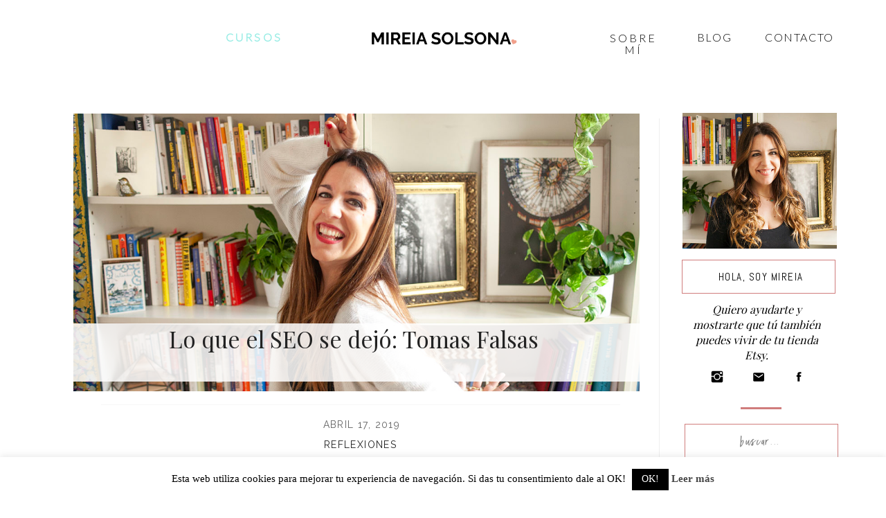

--- FILE ---
content_type: text/html; charset=UTF-8
request_url: https://mireiasolsona.com/tomas-falsas/
body_size: 30867
content:
<!DOCTYPE html>
<html lang="es" id="html" class="d">
<head>
<link rel="stylesheet" type="text/css" href="//lib.showit.co/engine/2.2.6/showit.css" />
<meta name='robots' content='index, follow, max-image-preview:large, max-snippet:-1, max-video-preview:-1' />

<!-- Google Tag Manager for WordPress by gtm4wp.com -->
<script data-cfasync="false" data-pagespeed-no-defer>
	var gtm4wp_datalayer_name = "dataLayer";
	var dataLayer = dataLayer || [];
</script>
<!-- End Google Tag Manager for WordPress by gtm4wp.com -->
	<!-- This site is optimized with the Yoast SEO plugin v24.8 - https://yoast.com/wordpress/plugins/seo/ -->
	<title>Lo que el SEO se dejó: Tomas Falsas | Mireia Solsona</title>
	<meta name="description" content="El post de hoy es algo totalmente diferente a todo lo que puedes encontrarte en este blog. ¿Preparada para un vídeo de tomas falsas?" />
	<link rel="canonical" href="https://mireiasolsona.com/tomas-falsas/" />
	<meta property="og:locale" content="es_ES" />
	<meta property="og:type" content="article" />
	<meta property="og:title" content="Lo que el SEO se dejó: Tomas Falsas | Mireia Solsona" />
	<meta property="og:description" content="El post de hoy es algo totalmente diferente a todo lo que puedes encontrarte en este blog. ¿Preparada para un vídeo de tomas falsas?" />
	<meta property="og:url" content="https://mireiasolsona.com/tomas-falsas/" />
	<meta property="og:site_name" content="mireiasolsona.com" />
	<meta property="article:published_time" content="2019-04-17T12:00:53+00:00" />
	<meta property="article:modified_time" content="2021-03-31T15:52:27+00:00" />
	<meta property="og:image" content="https://mireiasolsona.com/wp-content/uploads/BLOG-Tomas-falsas-b.jpg" />
	<meta property="og:image:width" content="1260" />
	<meta property="og:image:height" content="650" />
	<meta property="og:image:type" content="image/jpeg" />
	<meta name="author" content="Mireia S." />
	<meta name="twitter:card" content="summary_large_image" />
	<script type="application/ld+json" class="yoast-schema-graph">{"@context":"https://schema.org","@graph":[{"@type":"WebPage","@id":"https://mireiasolsona.com/tomas-falsas/","url":"https://mireiasolsona.com/tomas-falsas/","name":"Lo que el SEO se dejó: Tomas Falsas | Mireia Solsona","isPartOf":{"@id":"https://mireiasolsona.com/#website"},"primaryImageOfPage":{"@id":"https://mireiasolsona.com/tomas-falsas/#primaryimage"},"image":{"@id":"https://mireiasolsona.com/tomas-falsas/#primaryimage"},"thumbnailUrl":"https://mireiasolsona.com/wp-content/uploads/BLOG-Tomas-falsas-b.jpg","datePublished":"2019-04-17T12:00:53+00:00","dateModified":"2021-03-31T15:52:27+00:00","author":{"@id":"https://mireiasolsona.com/#/schema/person/5c74cdc058d90fae62a4568fae78e4fa"},"description":"El post de hoy es algo totalmente diferente a todo lo que puedes encontrarte en este blog. ¿Preparada para un vídeo de tomas falsas?","breadcrumb":{"@id":"https://mireiasolsona.com/tomas-falsas/#breadcrumb"},"inLanguage":"es","potentialAction":[{"@type":"ReadAction","target":["https://mireiasolsona.com/tomas-falsas/"]}]},{"@type":"ImageObject","inLanguage":"es","@id":"https://mireiasolsona.com/tomas-falsas/#primaryimage","url":"https://mireiasolsona.com/wp-content/uploads/BLOG-Tomas-falsas-b.jpg","contentUrl":"https://mireiasolsona.com/wp-content/uploads/BLOG-Tomas-falsas-b.jpg","width":1260,"height":650,"caption":"tomas falsas"},{"@type":"BreadcrumbList","@id":"https://mireiasolsona.com/tomas-falsas/#breadcrumb","itemListElement":[{"@type":"ListItem","position":1,"name":"Portada","item":"https://mireiasolsona.com/"},{"@type":"ListItem","position":2,"name":"Lo que el SEO se dejó: Tomas Falsas"}]},{"@type":"WebSite","@id":"https://mireiasolsona.com/#website","url":"https://mireiasolsona.com/","name":"mireiasolsona.com","description":"triunfa con tu tienda Etsy","potentialAction":[{"@type":"SearchAction","target":{"@type":"EntryPoint","urlTemplate":"https://mireiasolsona.com/?s={search_term_string}"},"query-input":{"@type":"PropertyValueSpecification","valueRequired":true,"valueName":"search_term_string"}}],"inLanguage":"es"},{"@type":"Person","@id":"https://mireiasolsona.com/#/schema/person/5c74cdc058d90fae62a4568fae78e4fa","name":"Mireia S.","image":{"@type":"ImageObject","inLanguage":"es","@id":"https://mireiasolsona.com/#/schema/person/image/","url":"https://secure.gravatar.com/avatar/c386e5c424e28254021a5e03b6333ce114fd547aaf62b8de50d2edc6707cdb50?s=96&d=mm&r=g","contentUrl":"https://secure.gravatar.com/avatar/c386e5c424e28254021a5e03b6333ce114fd547aaf62b8de50d2edc6707cdb50?s=96&d=mm&r=g","caption":"Mireia S."},"url":"https://mireiasolsona.com/author/ronnie/"}]}</script>
	<!-- / Yoast SEO plugin. -->


<link rel="alternate" type="application/rss+xml" title="mireiasolsona.com &raquo; Feed" href="https://mireiasolsona.com/feed/" />
<link rel="alternate" type="application/rss+xml" title="mireiasolsona.com &raquo; Feed de los comentarios" href="https://mireiasolsona.com/comments/feed/" />
<link rel="alternate" type="application/rss+xml" title="mireiasolsona.com &raquo; Comentario Lo que el SEO se dejó: Tomas Falsas del feed" href="https://mireiasolsona.com/tomas-falsas/feed/" />
<script type="text/javascript">
/* <![CDATA[ */
window._wpemojiSettings = {"baseUrl":"https:\/\/s.w.org\/images\/core\/emoji\/16.0.1\/72x72\/","ext":".png","svgUrl":"https:\/\/s.w.org\/images\/core\/emoji\/16.0.1\/svg\/","svgExt":".svg","source":{"concatemoji":"https:\/\/mireiasolsona.com\/wp-includes\/js\/wp-emoji-release.min.js?ver=6.8.3"}};
/*! This file is auto-generated */
!function(s,n){var o,i,e;function c(e){try{var t={supportTests:e,timestamp:(new Date).valueOf()};sessionStorage.setItem(o,JSON.stringify(t))}catch(e){}}function p(e,t,n){e.clearRect(0,0,e.canvas.width,e.canvas.height),e.fillText(t,0,0);var t=new Uint32Array(e.getImageData(0,0,e.canvas.width,e.canvas.height).data),a=(e.clearRect(0,0,e.canvas.width,e.canvas.height),e.fillText(n,0,0),new Uint32Array(e.getImageData(0,0,e.canvas.width,e.canvas.height).data));return t.every(function(e,t){return e===a[t]})}function u(e,t){e.clearRect(0,0,e.canvas.width,e.canvas.height),e.fillText(t,0,0);for(var n=e.getImageData(16,16,1,1),a=0;a<n.data.length;a++)if(0!==n.data[a])return!1;return!0}function f(e,t,n,a){switch(t){case"flag":return n(e,"\ud83c\udff3\ufe0f\u200d\u26a7\ufe0f","\ud83c\udff3\ufe0f\u200b\u26a7\ufe0f")?!1:!n(e,"\ud83c\udde8\ud83c\uddf6","\ud83c\udde8\u200b\ud83c\uddf6")&&!n(e,"\ud83c\udff4\udb40\udc67\udb40\udc62\udb40\udc65\udb40\udc6e\udb40\udc67\udb40\udc7f","\ud83c\udff4\u200b\udb40\udc67\u200b\udb40\udc62\u200b\udb40\udc65\u200b\udb40\udc6e\u200b\udb40\udc67\u200b\udb40\udc7f");case"emoji":return!a(e,"\ud83e\udedf")}return!1}function g(e,t,n,a){var r="undefined"!=typeof WorkerGlobalScope&&self instanceof WorkerGlobalScope?new OffscreenCanvas(300,150):s.createElement("canvas"),o=r.getContext("2d",{willReadFrequently:!0}),i=(o.textBaseline="top",o.font="600 32px Arial",{});return e.forEach(function(e){i[e]=t(o,e,n,a)}),i}function t(e){var t=s.createElement("script");t.src=e,t.defer=!0,s.head.appendChild(t)}"undefined"!=typeof Promise&&(o="wpEmojiSettingsSupports",i=["flag","emoji"],n.supports={everything:!0,everythingExceptFlag:!0},e=new Promise(function(e){s.addEventListener("DOMContentLoaded",e,{once:!0})}),new Promise(function(t){var n=function(){try{var e=JSON.parse(sessionStorage.getItem(o));if("object"==typeof e&&"number"==typeof e.timestamp&&(new Date).valueOf()<e.timestamp+604800&&"object"==typeof e.supportTests)return e.supportTests}catch(e){}return null}();if(!n){if("undefined"!=typeof Worker&&"undefined"!=typeof OffscreenCanvas&&"undefined"!=typeof URL&&URL.createObjectURL&&"undefined"!=typeof Blob)try{var e="postMessage("+g.toString()+"("+[JSON.stringify(i),f.toString(),p.toString(),u.toString()].join(",")+"));",a=new Blob([e],{type:"text/javascript"}),r=new Worker(URL.createObjectURL(a),{name:"wpTestEmojiSupports"});return void(r.onmessage=function(e){c(n=e.data),r.terminate(),t(n)})}catch(e){}c(n=g(i,f,p,u))}t(n)}).then(function(e){for(var t in e)n.supports[t]=e[t],n.supports.everything=n.supports.everything&&n.supports[t],"flag"!==t&&(n.supports.everythingExceptFlag=n.supports.everythingExceptFlag&&n.supports[t]);n.supports.everythingExceptFlag=n.supports.everythingExceptFlag&&!n.supports.flag,n.DOMReady=!1,n.readyCallback=function(){n.DOMReady=!0}}).then(function(){return e}).then(function(){var e;n.supports.everything||(n.readyCallback(),(e=n.source||{}).concatemoji?t(e.concatemoji):e.wpemoji&&e.twemoji&&(t(e.twemoji),t(e.wpemoji)))}))}((window,document),window._wpemojiSettings);
/* ]]> */
</script>
<style id='wp-emoji-styles-inline-css' type='text/css'>

	img.wp-smiley, img.emoji {
		display: inline !important;
		border: none !important;
		box-shadow: none !important;
		height: 1em !important;
		width: 1em !important;
		margin: 0 0.07em !important;
		vertical-align: -0.1em !important;
		background: none !important;
		padding: 0 !important;
	}
</style>
<link rel='stylesheet' id='wp-block-library-css' href='https://mireiasolsona.com/wp-includes/css/dist/block-library/style.min.css?ver=6.8.3' type='text/css' media='all' />
<style id='classic-theme-styles-inline-css' type='text/css'>
/*! This file is auto-generated */
.wp-block-button__link{color:#fff;background-color:#32373c;border-radius:9999px;box-shadow:none;text-decoration:none;padding:calc(.667em + 2px) calc(1.333em + 2px);font-size:1.125em}.wp-block-file__button{background:#32373c;color:#fff;text-decoration:none}
</style>
<style id='global-styles-inline-css' type='text/css'>
:root{--wp--preset--aspect-ratio--square: 1;--wp--preset--aspect-ratio--4-3: 4/3;--wp--preset--aspect-ratio--3-4: 3/4;--wp--preset--aspect-ratio--3-2: 3/2;--wp--preset--aspect-ratio--2-3: 2/3;--wp--preset--aspect-ratio--16-9: 16/9;--wp--preset--aspect-ratio--9-16: 9/16;--wp--preset--color--black: #000000;--wp--preset--color--cyan-bluish-gray: #abb8c3;--wp--preset--color--white: #ffffff;--wp--preset--color--pale-pink: #f78da7;--wp--preset--color--vivid-red: #cf2e2e;--wp--preset--color--luminous-vivid-orange: #ff6900;--wp--preset--color--luminous-vivid-amber: #fcb900;--wp--preset--color--light-green-cyan: #7bdcb5;--wp--preset--color--vivid-green-cyan: #00d084;--wp--preset--color--pale-cyan-blue: #8ed1fc;--wp--preset--color--vivid-cyan-blue: #0693e3;--wp--preset--color--vivid-purple: #9b51e0;--wp--preset--gradient--vivid-cyan-blue-to-vivid-purple: linear-gradient(135deg,rgba(6,147,227,1) 0%,rgb(155,81,224) 100%);--wp--preset--gradient--light-green-cyan-to-vivid-green-cyan: linear-gradient(135deg,rgb(122,220,180) 0%,rgb(0,208,130) 100%);--wp--preset--gradient--luminous-vivid-amber-to-luminous-vivid-orange: linear-gradient(135deg,rgba(252,185,0,1) 0%,rgba(255,105,0,1) 100%);--wp--preset--gradient--luminous-vivid-orange-to-vivid-red: linear-gradient(135deg,rgba(255,105,0,1) 0%,rgb(207,46,46) 100%);--wp--preset--gradient--very-light-gray-to-cyan-bluish-gray: linear-gradient(135deg,rgb(238,238,238) 0%,rgb(169,184,195) 100%);--wp--preset--gradient--cool-to-warm-spectrum: linear-gradient(135deg,rgb(74,234,220) 0%,rgb(151,120,209) 20%,rgb(207,42,186) 40%,rgb(238,44,130) 60%,rgb(251,105,98) 80%,rgb(254,248,76) 100%);--wp--preset--gradient--blush-light-purple: linear-gradient(135deg,rgb(255,206,236) 0%,rgb(152,150,240) 100%);--wp--preset--gradient--blush-bordeaux: linear-gradient(135deg,rgb(254,205,165) 0%,rgb(254,45,45) 50%,rgb(107,0,62) 100%);--wp--preset--gradient--luminous-dusk: linear-gradient(135deg,rgb(255,203,112) 0%,rgb(199,81,192) 50%,rgb(65,88,208) 100%);--wp--preset--gradient--pale-ocean: linear-gradient(135deg,rgb(255,245,203) 0%,rgb(182,227,212) 50%,rgb(51,167,181) 100%);--wp--preset--gradient--electric-grass: linear-gradient(135deg,rgb(202,248,128) 0%,rgb(113,206,126) 100%);--wp--preset--gradient--midnight: linear-gradient(135deg,rgb(2,3,129) 0%,rgb(40,116,252) 100%);--wp--preset--font-size--small: 13px;--wp--preset--font-size--medium: 20px;--wp--preset--font-size--large: 36px;--wp--preset--font-size--x-large: 42px;--wp--preset--spacing--20: 0.44rem;--wp--preset--spacing--30: 0.67rem;--wp--preset--spacing--40: 1rem;--wp--preset--spacing--50: 1.5rem;--wp--preset--spacing--60: 2.25rem;--wp--preset--spacing--70: 3.38rem;--wp--preset--spacing--80: 5.06rem;--wp--preset--shadow--natural: 6px 6px 9px rgba(0, 0, 0, 0.2);--wp--preset--shadow--deep: 12px 12px 50px rgba(0, 0, 0, 0.4);--wp--preset--shadow--sharp: 6px 6px 0px rgba(0, 0, 0, 0.2);--wp--preset--shadow--outlined: 6px 6px 0px -3px rgba(255, 255, 255, 1), 6px 6px rgba(0, 0, 0, 1);--wp--preset--shadow--crisp: 6px 6px 0px rgba(0, 0, 0, 1);}:where(.is-layout-flex){gap: 0.5em;}:where(.is-layout-grid){gap: 0.5em;}body .is-layout-flex{display: flex;}.is-layout-flex{flex-wrap: wrap;align-items: center;}.is-layout-flex > :is(*, div){margin: 0;}body .is-layout-grid{display: grid;}.is-layout-grid > :is(*, div){margin: 0;}:where(.wp-block-columns.is-layout-flex){gap: 2em;}:where(.wp-block-columns.is-layout-grid){gap: 2em;}:where(.wp-block-post-template.is-layout-flex){gap: 1.25em;}:where(.wp-block-post-template.is-layout-grid){gap: 1.25em;}.has-black-color{color: var(--wp--preset--color--black) !important;}.has-cyan-bluish-gray-color{color: var(--wp--preset--color--cyan-bluish-gray) !important;}.has-white-color{color: var(--wp--preset--color--white) !important;}.has-pale-pink-color{color: var(--wp--preset--color--pale-pink) !important;}.has-vivid-red-color{color: var(--wp--preset--color--vivid-red) !important;}.has-luminous-vivid-orange-color{color: var(--wp--preset--color--luminous-vivid-orange) !important;}.has-luminous-vivid-amber-color{color: var(--wp--preset--color--luminous-vivid-amber) !important;}.has-light-green-cyan-color{color: var(--wp--preset--color--light-green-cyan) !important;}.has-vivid-green-cyan-color{color: var(--wp--preset--color--vivid-green-cyan) !important;}.has-pale-cyan-blue-color{color: var(--wp--preset--color--pale-cyan-blue) !important;}.has-vivid-cyan-blue-color{color: var(--wp--preset--color--vivid-cyan-blue) !important;}.has-vivid-purple-color{color: var(--wp--preset--color--vivid-purple) !important;}.has-black-background-color{background-color: var(--wp--preset--color--black) !important;}.has-cyan-bluish-gray-background-color{background-color: var(--wp--preset--color--cyan-bluish-gray) !important;}.has-white-background-color{background-color: var(--wp--preset--color--white) !important;}.has-pale-pink-background-color{background-color: var(--wp--preset--color--pale-pink) !important;}.has-vivid-red-background-color{background-color: var(--wp--preset--color--vivid-red) !important;}.has-luminous-vivid-orange-background-color{background-color: var(--wp--preset--color--luminous-vivid-orange) !important;}.has-luminous-vivid-amber-background-color{background-color: var(--wp--preset--color--luminous-vivid-amber) !important;}.has-light-green-cyan-background-color{background-color: var(--wp--preset--color--light-green-cyan) !important;}.has-vivid-green-cyan-background-color{background-color: var(--wp--preset--color--vivid-green-cyan) !important;}.has-pale-cyan-blue-background-color{background-color: var(--wp--preset--color--pale-cyan-blue) !important;}.has-vivid-cyan-blue-background-color{background-color: var(--wp--preset--color--vivid-cyan-blue) !important;}.has-vivid-purple-background-color{background-color: var(--wp--preset--color--vivid-purple) !important;}.has-black-border-color{border-color: var(--wp--preset--color--black) !important;}.has-cyan-bluish-gray-border-color{border-color: var(--wp--preset--color--cyan-bluish-gray) !important;}.has-white-border-color{border-color: var(--wp--preset--color--white) !important;}.has-pale-pink-border-color{border-color: var(--wp--preset--color--pale-pink) !important;}.has-vivid-red-border-color{border-color: var(--wp--preset--color--vivid-red) !important;}.has-luminous-vivid-orange-border-color{border-color: var(--wp--preset--color--luminous-vivid-orange) !important;}.has-luminous-vivid-amber-border-color{border-color: var(--wp--preset--color--luminous-vivid-amber) !important;}.has-light-green-cyan-border-color{border-color: var(--wp--preset--color--light-green-cyan) !important;}.has-vivid-green-cyan-border-color{border-color: var(--wp--preset--color--vivid-green-cyan) !important;}.has-pale-cyan-blue-border-color{border-color: var(--wp--preset--color--pale-cyan-blue) !important;}.has-vivid-cyan-blue-border-color{border-color: var(--wp--preset--color--vivid-cyan-blue) !important;}.has-vivid-purple-border-color{border-color: var(--wp--preset--color--vivid-purple) !important;}.has-vivid-cyan-blue-to-vivid-purple-gradient-background{background: var(--wp--preset--gradient--vivid-cyan-blue-to-vivid-purple) !important;}.has-light-green-cyan-to-vivid-green-cyan-gradient-background{background: var(--wp--preset--gradient--light-green-cyan-to-vivid-green-cyan) !important;}.has-luminous-vivid-amber-to-luminous-vivid-orange-gradient-background{background: var(--wp--preset--gradient--luminous-vivid-amber-to-luminous-vivid-orange) !important;}.has-luminous-vivid-orange-to-vivid-red-gradient-background{background: var(--wp--preset--gradient--luminous-vivid-orange-to-vivid-red) !important;}.has-very-light-gray-to-cyan-bluish-gray-gradient-background{background: var(--wp--preset--gradient--very-light-gray-to-cyan-bluish-gray) !important;}.has-cool-to-warm-spectrum-gradient-background{background: var(--wp--preset--gradient--cool-to-warm-spectrum) !important;}.has-blush-light-purple-gradient-background{background: var(--wp--preset--gradient--blush-light-purple) !important;}.has-blush-bordeaux-gradient-background{background: var(--wp--preset--gradient--blush-bordeaux) !important;}.has-luminous-dusk-gradient-background{background: var(--wp--preset--gradient--luminous-dusk) !important;}.has-pale-ocean-gradient-background{background: var(--wp--preset--gradient--pale-ocean) !important;}.has-electric-grass-gradient-background{background: var(--wp--preset--gradient--electric-grass) !important;}.has-midnight-gradient-background{background: var(--wp--preset--gradient--midnight) !important;}.has-small-font-size{font-size: var(--wp--preset--font-size--small) !important;}.has-medium-font-size{font-size: var(--wp--preset--font-size--medium) !important;}.has-large-font-size{font-size: var(--wp--preset--font-size--large) !important;}.has-x-large-font-size{font-size: var(--wp--preset--font-size--x-large) !important;}
:where(.wp-block-post-template.is-layout-flex){gap: 1.25em;}:where(.wp-block-post-template.is-layout-grid){gap: 1.25em;}
:where(.wp-block-columns.is-layout-flex){gap: 2em;}:where(.wp-block-columns.is-layout-grid){gap: 2em;}
:root :where(.wp-block-pullquote){font-size: 1.5em;line-height: 1.6;}
</style>
<link rel='stylesheet' id='cookie-law-info-css' href='https://mireiasolsona.com/wp-content/plugins/cookie-law-info/legacy/public/css/cookie-law-info-public.css?ver=3.2.9' type='text/css' media='all' />
<link rel='stylesheet' id='cookie-law-info-gdpr-css' href='https://mireiasolsona.com/wp-content/plugins/cookie-law-info/legacy/public/css/cookie-law-info-gdpr.css?ver=3.2.9' type='text/css' media='all' />
<link rel='stylesheet' id='arve-css' href='https://mireiasolsona.com/wp-content/plugins/advanced-responsive-video-embedder/build/main.css?ver=10.6.12' type='text/css' media='all' />
<style id='akismet-widget-style-inline-css' type='text/css'>

			.a-stats {
				--akismet-color-mid-green: #357b49;
				--akismet-color-white: #fff;
				--akismet-color-light-grey: #f6f7f7;

				max-width: 350px;
				width: auto;
			}

			.a-stats * {
				all: unset;
				box-sizing: border-box;
			}

			.a-stats strong {
				font-weight: 600;
			}

			.a-stats a.a-stats__link,
			.a-stats a.a-stats__link:visited,
			.a-stats a.a-stats__link:active {
				background: var(--akismet-color-mid-green);
				border: none;
				box-shadow: none;
				border-radius: 8px;
				color: var(--akismet-color-white);
				cursor: pointer;
				display: block;
				font-family: -apple-system, BlinkMacSystemFont, 'Segoe UI', 'Roboto', 'Oxygen-Sans', 'Ubuntu', 'Cantarell', 'Helvetica Neue', sans-serif;
				font-weight: 500;
				padding: 12px;
				text-align: center;
				text-decoration: none;
				transition: all 0.2s ease;
			}

			/* Extra specificity to deal with TwentyTwentyOne focus style */
			.widget .a-stats a.a-stats__link:focus {
				background: var(--akismet-color-mid-green);
				color: var(--akismet-color-white);
				text-decoration: none;
			}

			.a-stats a.a-stats__link:hover {
				filter: brightness(110%);
				box-shadow: 0 4px 12px rgba(0, 0, 0, 0.06), 0 0 2px rgba(0, 0, 0, 0.16);
			}

			.a-stats .count {
				color: var(--akismet-color-white);
				display: block;
				font-size: 1.5em;
				line-height: 1.4;
				padding: 0 13px;
				white-space: nowrap;
			}
		
</style>
<link rel='stylesheet' id='pub-style-css' href='https://mireiasolsona.com/wp-content/themes/showit/pubs/ce4ixjxrtnirpqmqwdt_5g/20250312153527Sapm274/assets/pub.css?ver=1741793735' type='text/css' media='all' />
<script type="text/javascript" src="https://mireiasolsona.com/wp-includes/js/jquery/jquery.min.js?ver=3.7.1" id="jquery-core-js"></script>
<script type="text/javascript" id="jquery-core-js-after">
/* <![CDATA[ */
$ = jQuery;
/* ]]> */
</script>
<script type="text/javascript" src="https://mireiasolsona.com/wp-includes/js/jquery/jquery-migrate.min.js?ver=3.4.1" id="jquery-migrate-js"></script>
<script type="text/javascript" id="cookie-law-info-js-extra">
/* <![CDATA[ */
var Cli_Data = {"nn_cookie_ids":[],"cookielist":[],"non_necessary_cookies":[],"ccpaEnabled":"","ccpaRegionBased":"","ccpaBarEnabled":"","strictlyEnabled":["necessary","obligatoire"],"ccpaType":"gdpr","js_blocking":"","custom_integration":"","triggerDomRefresh":"","secure_cookies":""};
var cli_cookiebar_settings = {"animate_speed_hide":"500","animate_speed_show":"500","background":"#FFF","border":"#b1a6a6c2","border_on":"","button_1_button_colour":"#000","button_1_button_hover":"#000000","button_1_link_colour":"#fff","button_1_as_button":"1","button_1_new_win":"","button_2_button_colour":"#333","button_2_button_hover":"#292929","button_2_link_colour":"#444","button_2_as_button":"","button_2_hidebar":"","button_3_button_colour":"#000","button_3_button_hover":"#000000","button_3_link_colour":"#fff","button_3_as_button":"1","button_3_new_win":"","button_4_button_colour":"#000","button_4_button_hover":"#000000","button_4_link_colour":"#fff","button_4_as_button":"1","button_7_button_colour":"#61a229","button_7_button_hover":"#4e8221","button_7_link_colour":"#fff","button_7_as_button":"1","button_7_new_win":"","font_family":"inherit","header_fix":"","notify_animate_hide":"1","notify_animate_show":"","notify_div_id":"#cookie-law-info-bar","notify_position_horizontal":"right","notify_position_vertical":"bottom","scroll_close":"","scroll_close_reload":"","accept_close_reload":"","reject_close_reload":"","showagain_tab":"1","showagain_background":"#fff","showagain_border":"#000","showagain_div_id":"#cookie-law-info-again","showagain_x_position":"100px","text":"#000","show_once_yn":"","show_once":"10000","logging_on":"","as_popup":"","popup_overlay":"1","bar_heading_text":"","cookie_bar_as":"banner","popup_showagain_position":"bottom-right","widget_position":"left"};
var log_object = {"ajax_url":"https:\/\/mireiasolsona.com\/wp-admin\/admin-ajax.php"};
/* ]]> */
</script>
<script type="text/javascript" src="https://mireiasolsona.com/wp-content/plugins/cookie-law-info/legacy/public/js/cookie-law-info-public.js?ver=3.2.9" id="cookie-law-info-js"></script>
<script type="text/javascript" src="https://mireiasolsona.com/wp-content/themes/showit/pubs/ce4ixjxrtnirpqmqwdt_5g/20250312153527Sapm274/assets/pub.js?ver=1741793735" id="pub-script-js"></script>
<link rel="https://api.w.org/" href="https://mireiasolsona.com/wp-json/" /><link rel="alternate" title="JSON" type="application/json" href="https://mireiasolsona.com/wp-json/wp/v2/posts/2387" /><link rel="EditURI" type="application/rsd+xml" title="RSD" href="https://mireiasolsona.com/xmlrpc.php?rsd" />
<link rel='shortlink' href='https://mireiasolsona.com/?p=2387' />
<link rel="alternate" title="oEmbed (JSON)" type="application/json+oembed" href="https://mireiasolsona.com/wp-json/oembed/1.0/embed?url=https%3A%2F%2Fmireiasolsona.com%2Ftomas-falsas%2F" />
<link rel="alternate" title="oEmbed (XML)" type="text/xml+oembed" href="https://mireiasolsona.com/wp-json/oembed/1.0/embed?url=https%3A%2F%2Fmireiasolsona.com%2Ftomas-falsas%2F&#038;format=xml" />
<meta name="google-site-verification" content="rTDIjFt5Kr0vLvDx1c2yC5fCIgqB_BPW7QuOrwknWeg" />

<!-- Google Tag Manager for WordPress by gtm4wp.com -->
<!-- GTM Container placement set to footer -->
<script data-cfasync="false" data-pagespeed-no-defer>
	var dataLayer_content = {"pageTitle":"Lo que el SEO se dejó: Tomas Falsas | Mireia Solsona","pagePostType":"post","pagePostType2":"single-post","pageCategory":["reflexiones"],"pageAttributes":["seo-etsy","tomas-falsas"],"pagePostDate":"17 abril, 2019","pagePostDateYear":2019,"pagePostDateMonth":4,"pagePostDateDay":17,"pagePostDateDayName":"miércoles","pagePostDateHour":14,"pagePostDateMinute":0,"pagePostDateIso":"2019-04-17T14:00:53+02:00","pagePostDateUnix":1555509653};
	dataLayer.push( dataLayer_content );
</script>
<script data-cfasync="false">
(function(w,d,s,l,i){w[l]=w[l]||[];w[l].push({'gtm.start':
new Date().getTime(),event:'gtm.js'});var f=d.getElementsByTagName(s)[0],
j=d.createElement(s),dl=l!='dataLayer'?'&l='+l:'';j.async=true;j.src=
'//www.googletagmanager.com/gtm.js?id='+i+dl;f.parentNode.insertBefore(j,f);
})(window,document,'script','dataLayer','GTM-MBHWJ4L');
</script>
<!-- End Google Tag Manager for WordPress by gtm4wp.com --><link rel="icon" href="https://mireiasolsona.com/wp-content/uploads/cropped-MireiaSolsona-logo-black-small-favicon2-1-32x32.png" sizes="32x32" />
<link rel="icon" href="https://mireiasolsona.com/wp-content/uploads/cropped-MireiaSolsona-logo-black-small-favicon2-1-192x192.png" sizes="192x192" />
<link rel="apple-touch-icon" href="https://mireiasolsona.com/wp-content/uploads/cropped-MireiaSolsona-logo-black-small-favicon2-1-180x180.png" />
<meta name="msapplication-TileImage" content="https://mireiasolsona.com/wp-content/uploads/cropped-MireiaSolsona-logo-black-small-favicon2-1-270x270.png" />
		<!-- Facebook Pixel Code -->
		<script>
			var aepc_pixel = {"pixel_id":"2281631378564367","user":{},"enable_advanced_events":"yes","fire_delay":"0"},
				aepc_pixel_args = [],
				aepc_extend_args = function( args ) {
					if ( typeof args === 'undefined' ) {
						args = {};
					}

					for(var key in aepc_pixel_args)
						args[key] = aepc_pixel_args[key];

					return args;
				};

			// Extend args
			if ( 'yes' === aepc_pixel.enable_advanced_events ) {
				aepc_pixel_args.userAgent = navigator.userAgent;
				aepc_pixel_args.language = navigator.language;

				if ( document.referrer.indexOf( document.domain ) < 0 ) {
					aepc_pixel_args.referrer = document.referrer;
				}
			}
		</script>
		<script>
						!function(f,b,e,v,n,t,s){if(f.fbq)return;n=f.fbq=function(){n.callMethod?
				n.callMethod.apply(n,arguments):n.queue.push(arguments)};if(!f._fbq)f._fbq=n;
				n.push=n;n.loaded=!0;n.version='2.0';n.agent='dvpixelcaffeinewordpress';n.queue=[];t=b.createElement(e);t.async=!0;
				t.src=v;s=b.getElementsByTagName(e)[0];s.parentNode.insertBefore(t,s)}(window,
				document,'script','https://connect.facebook.net/en_US/fbevents.js');
			
						fbq('init', aepc_pixel.pixel_id, aepc_pixel.user);

						setTimeout( function() {
				fbq('track', "PageView", aepc_pixel_args);
			}, aepc_pixel.fire_delay * 1000 );
					</script>
				<noscript><img height="1" width="1" style="display:none"
		               src="https://www.facebook.com/tr?id=2281631378564367&ev=PageView&noscript=1"
			/></noscript>
				<!-- End Facebook Pixel Code -->
		
<meta charset="UTF-8" />
<meta name="viewport" content="width=device-width, initial-scale=1" />
<link rel="icon" type="image/png" href="//static.showit.co/200/Fcqro2q4Qu2vur599-pJ3A/122423/mireiasolsona-logo-black-small-favicon2.png" />
<link rel="preconnect" href="https://static.showit.co" />
<meta property="fb:app_id" content="2281631378564367" />
<link rel="preconnect" href="https://fonts.googleapis.com">
<link rel="preconnect" href="https://fonts.gstatic.com" crossorigin>
<link href="https://fonts.googleapis.com/css?family=Lato:300|Abel:regular|Raleway:regular|Playfair+Display:regular|Playfair+Display:regular|Cedarville+Cursive:regular|Montserrat:400|Raleway:700" rel="stylesheet" type="text/css"/>
<style>
@font-face{font-family:Black Diamond;src:url('//static.showit.co/file/YIn-hK5JR1y9i2Y70gZm2A/shared/black_diamond-webfont.woff');}
</style>
<script id="init_data" type="application/json">
{"mobile":{"w":320},"desktop":{"w":1200,"defaultTrIn":{"type":"fade"},"defaultTrOut":{"type":"fade"},"bgFillType":"color","bgColor":"#000000:0"},"sid":"ce4ixjxrtnirpqmqwdt_5g","break":768,"assetURL":"//static.showit.co","contactFormId":"122423/245158","cfAction":"aHR0cHM6Ly9jbGllbnRzZXJ2aWNlLnNob3dpdC5jby9jb250YWN0Zm9ybQ==","sgAction":"aHR0cHM6Ly9jbGllbnRzZXJ2aWNlLnNob3dpdC5jby9zb2NpYWxncmlk","blockData":[{"slug":"navigation","visible":"a","states":[],"d":{"h":110,"w":1200,"locking":{"offset":0},"bgFillType":"color","bgColor":"#FFFFFF","bgMediaType":"none"},"m":{"h":84,"w":320,"bgFillType":"color","bgColor":"#FFFFFF","bgMediaType":"none"}},{"slug":"mobile-nav","visible":"m","states":[],"d":{"h":200,"w":1200,"bgFillType":"color","bgColor":"colors-7","bgMediaType":"none"},"m":{"h":378,"w":320,"locking":{"side":"t"},"bgFillType":"color","bgColor":"#000000:0","bgMediaType":"none"}},{"slug":"sidebar","visible":"d","states":[],"d":{"h":53,"w":1200,"bgFillType":"color","bgColor":"#ffffff","bgMediaType":"none"},"m":{"h":1208,"w":320,"bgFillType":"color","bgColor":"#ffffff","bgMediaType":"none"}},{"slug":"post-title","visible":"a","states":[],"d":{"h":403,"w":1200,"locking":{"offset":100},"nature":"dH","bgFillType":"color","bgColor":"#FFFFFF","bgMediaType":"none"},"m":{"h":246,"w":320,"nature":"dH","bgFillType":"color","bgColor":"#FFFFFF","bgMediaType":"none"}},{"slug":"post-meta","visible":"a","states":[],"d":{"h":556,"w":1200,"nature":"dH","bgFillType":"color","bgColor":"#FFFFFF","bgMediaType":"none"},"m":{"h":549,"w":320,"nature":"dH","bgFillType":"color","bgColor":"#FFFFFF","bgMediaType":"none"}},{"slug":"comments","visible":"d","states":[],"d":{"h":179,"w":1200,"nature":"dH","bgFillType":"color","bgColor":"#FFFFFF","bgMediaType":"none"},"m":{"h":79,"w":320,"nature":"dH","bgFillType":"color","bgColor":"#FFFFFF","bgMediaType":"none"}},{"slug":"comments-form","visible":"d","states":[],"d":{"h":97,"w":1200,"nature":"dH","bgFillType":"color","bgColor":"#FFFFFF","bgMediaType":"none"},"m":{"h":79,"w":320,"nature":"dH","bgFillType":"color","bgColor":"#FFFFFF","bgMediaType":"none"}},{"slug":"pagination","visible":"a","states":[],"d":{"h":125,"w":1200,"nature":"dH","bgFillType":"color","bgColor":"colors-6","bgMediaType":"none"},"m":{"h":59,"w":320,"nature":"dH","bgFillType":"color","bgColor":"colors-2","bgMediaType":"none"}},{"slug":"optin-offer","visible":"a","states":[],"d":{"h":515,"w":1200,"bgFillType":"color","bgColor":"colors-6","bgMediaType":"image","bgImage":{"key":"yzoT-w1DSY-iFFUtuMraLg/122423/mireia-solsona-product-starter-coleccion-handmade-artesania-productos-032.jpg","aspect_ratio":1.47929,"title":"mireia-solsona-product-starter-coleccion-handmade-artesania-productos-032","type":"asset"},"bgOpacity":40,"bgPos":"cm","bgScale":"cover","bgScroll":"p"},"m":{"h":519,"w":320,"nature":"wH","bgFillType":"color","bgColor":"colors-6","bgMediaType":"image","bgImage":{"key":"yzoT-w1DSY-iFFUtuMraLg/122423/mireia-solsona-product-starter-coleccion-handmade-artesania-productos-032.jpg","aspect_ratio":1.47929,"title":"mireia-solsona-product-starter-coleccion-handmade-artesania-productos-032","type":"asset"},"bgOpacity":15,"bgPos":"lt","bgScale":"cover","bgScroll":"p"}},{"slug":"footer-1","visible":"a","states":[],"d":{"h":299,"w":1200,"bgFillType":"color","bgColor":"#FFFFFF","bgMediaType":"none"},"m":{"h":340,"w":320,"bgFillType":"color","bgColor":"#FFFFFF","bgMediaType":"none"}},{"slug":"terms-and-policies","visible":"a","states":[],"d":{"h":79,"w":1200,"bgFillType":"color","bgColor":"colors-7","bgMediaType":"none"},"m":{"h":135,"w":320,"bgFillType":"color","bgColor":"#efefef","bgMediaType":"none"}},{"slug":"scripts","visible":"a","states":[],"d":{"h":1,"w":1200,"bgFillType":"color","bgColor":"#FFFFFF","bgMediaType":"none"},"m":{"h":1,"w":320,"bgFillType":"color","bgColor":"#FFFFFF","bgMediaType":"none"}},{"slug":"pop-up-offer-2","visible":"a","states":[],"d":{"h":700,"w":1200,"locking":{"side":"t","offset":0},"nature":"wH","trIn":{"type":"fade"},"bgFillType":"color","bgColor":"colors-7:50","bgMediaType":"none","tr":{"in":{"cl":"fadeIn","d":"0.5","dl":"0"}}},"m":{"h":593,"w":320,"locking":{"side":"t","offset":100,"scrollOffset":1},"nature":"wH","bgFillType":"color","bgColor":"#FFFFFF:40","bgMediaType":"none"}},{"slug":"pop-up-choose-adv-01","visible":"a","states":[],"d":{"h":895,"w":1200,"locking":{"side":"t","offset":0},"trIn":{"type":"fade"},"bgFillType":"color","bgColor":"colors-7:50","bgMediaType":"none","tr":{"in":{"cl":"fadeIn","d":"0.5","dl":"0"}}},"m":{"h":771,"w":320,"locking":{"side":"t","offset":100,"scrollOffset":1},"nature":"wH","bgFillType":"color","bgColor":"#FFFFFF:40","bgMediaType":"none"}}],"elementData":[{"type":"text","visible":"d","id":"navigation_1","blockId":"navigation","m":{"x":109,"y":92,"w":102,"h":17,"a":0},"d":{"x":263,"y":45,"w":128,"h":19,"a":0}},{"type":"text","visible":"d","id":"navigation_2","blockId":"navigation","m":{"x":109,"y":92,"w":102,"h":17,"a":0},"d":{"x":1065,"y":45,"w":100,"h":24,"a":0}},{"type":"icon","visible":"m","id":"navigation_3","blockId":"navigation","m":{"x":249,"y":23,"w":37,"h":37,"a":0},"d":{"x":1161,"y":37,"w":35,"h":35,"a":0},"pc":[{"type":"show","block":"mobile-nav"}]},{"type":"graphic","visible":"a","id":"navigation_4","blockId":"navigation","m":{"x":63,"y":30,"w":168,"h":24,"a":0},"d":{"x":489,"y":39,"w":223,"h":32,"a":0},"c":{"key":"vXwUrWoNRtOEtmyM5Hfe0w/122423/mireiasolsona-logo-black-full.png","aspect_ratio":6.87783}},{"type":"text","visible":"d","id":"navigation_5","blockId":"navigation","m":{"x":109,"y":92,"w":102,"h":17,"a":0},"d":{"x":825,"y":46,"w":100,"h":20,"a":0}},{"type":"text","visible":"d","id":"navigation_6","blockId":"navigation","m":{"x":109,"y":92,"w":102,"h":17,"a":0},"d":{"x":942,"y":45,"w":100,"h":19,"a":0}},{"type":"simple","visible":"a","id":"mobile-nav_0","blockId":"mobile-nav","m":{"x":0,"y":0,"w":320,"h":379,"a":0},"d":{"x":488,"y":-110,"w":480,"h":80,"a":0}},{"type":"text","visible":"a","id":"mobile-nav_1","blockId":"mobile-nav","m":{"x":119,"y":214,"w":83,"h":30,"a":0},"d":{"x":1093,"y":84,"w":38,"h":26,"a":0},"pc":[{"type":"hide","block":"mobile-nav"}]},{"type":"text","visible":"a","id":"mobile-nav_2","blockId":"mobile-nav","m":{"x":119,"y":174,"w":83,"h":29,"a":0},"d":{"x":983,"y":84,"w":65,"h":26,"a":0},"pc":[{"type":"hide","block":"mobile-nav"}]},{"type":"text","visible":"a","id":"mobile-nav_3","blockId":"mobile-nav","m":{"x":63,"y":134,"w":194,"h":30,"a":0},"d":{"x":885,"y":84,"w":60,"h":26,"a":0},"pc":[{"type":"hide","block":"mobile-nav"}]},{"type":"text","visible":"a","id":"mobile-nav_4","blockId":"mobile-nav","m":{"x":119,"y":90,"w":83,"h":31,"a":0},"d":{"x":705,"y":84,"w":52,"h":26,"a":0},"pc":[{"type":"hide","block":"mobile-nav"}]},{"type":"simple","visible":"m","id":"mobile-nav_5","blockId":"mobile-nav","m":{"x":48,"y":254,"w":224,"h":1,"a":0},"d":{"x":360,"y":60,"w":480,"h":80,"a":0}},{"type":"icon","visible":"m","id":"mobile-nav_6","blockId":"mobile-nav","m":{"x":119,"y":267,"w":18,"h":18,"a":0},"d":{"x":911,"y":139,"w":28,"h":28,"a":0,"lockH":"r"}},{"type":"icon","visible":"m","id":"mobile-nav_7","blockId":"mobile-nav","m":{"x":151,"y":267,"w":18,"h":18,"a":0},"d":{"x":949,"y":139,"w":28,"h":28,"a":0,"lockH":"r"}},{"type":"icon","visible":"m","id":"mobile-nav_8","blockId":"mobile-nav","m":{"x":183,"y":267,"w":18,"h":18,"a":0},"d":{"x":986,"y":139,"w":28,"h":28,"a":0,"lockH":"r"}},{"type":"simple","visible":"m","id":"mobile-nav_9","blockId":"mobile-nav","m":{"x":47,"y":296,"w":224,"h":1,"a":0},"d":{"x":360,"y":60,"w":480,"h":80,"a":0}},{"type":"icon","visible":"m","id":"mobile-nav_10","blockId":"mobile-nav","m":{"x":265,"y":12,"w":37,"h":37,"a":0},"d":{"x":1161,"y":37,"w":35,"h":35,"a":0},"pc":[{"type":"hide","block":"mobile-nav"}]},{"type":"simple","visible":"m","id":"mobile-nav_11","blockId":"mobile-nav","m":{"x":2,"y":374,"w":319,"h":5,"a":0},"d":{"x":360,"y":60,"w":480,"h":80,"a":0}},{"type":"simple","visible":"d","id":"sidebar_0","blockId":"sidebar","m":{"x":49,"y":390,"w":224,"h":1255.1,"a":0},"d":{"x":912,"y":61,"w":1,"h":900,"a":0}},{"type":"simple","visible":"a","id":"sidebar_1","blockId":"sidebar","m":{"x":-1,"y":840,"w":325,"h":1,"a":0},"d":{"x":913,"y":576,"w":295,"h":1,"a":0}},{"type":"simple","visible":"a","id":"sidebar_2","blockId":"sidebar","m":{"x":129,"y":421,"w":55,"h":2,"a":0},"d":{"x":1029.5,"y":478,"w":59,"h":3,"a":0}},{"type":"simple","visible":"a","id":"sidebar_3","blockId":"sidebar","m":{"x":38,"y":735,"w":248,"h":60,"a":0},"d":{"x":949,"y":502,"w":222,"h":49,"a":0}},{"type":"text","visible":"a","id":"sidebar_4","blockId":"sidebar","m":{"x":44,"y":748,"w":235,"h":36,"a":0},"d":{"x":949,"y":511,"w":219,"h":32,"a":0}},{"type":"text","visible":"a","id":"sidebar_5","blockId":"sidebar","m":{"x":37,"y":295,"w":242,"h":60,"a":0},"d":{"x":954,"y":326,"w":198,"h":87,"a":0}},{"type":"icon","visible":"a","id":"sidebar_6","blockId":"sidebar","m":{"x":204,"y":374,"w":21,"h":20,"a":0},"d":{"x":1105,"y":423,"w":18,"h":22,"a":0}},{"type":"icon","visible":"a","id":"sidebar_7","blockId":"sidebar","m":{"x":162,"y":373,"w":32,"h":21,"a":0},"d":{"x":1047,"y":422,"w":18,"h":25,"a":0}},{"type":"icon","visible":"a","id":"sidebar_8","blockId":"sidebar","m":{"x":91,"y":372,"w":26,"h":21,"a":0},"d":{"x":985,"y":421,"w":22,"h":26,"a":0}},{"type":"graphic","visible":"a","id":"sidebar_9","blockId":"sidebar","m":{"x":34,"y":123,"w":245,"h":153,"a":0},"d":{"x":945.5,"y":52.5,"w":223,"h":196,"a":0,"gs":{"s":50,"t":"zoom","p":200,"y":10}},"c":{"key":"dpt4xgDkRPeMyHxD4CM8qA/122423/mireia-solsona-foto.jpg","aspect_ratio":1.42132}},{"type":"simple","visible":"a","id":"sidebar_10","blockId":"sidebar","m":{"x":37,"y":33,"w":242,"h":57.013,"a":0},"d":{"x":945,"y":265,"w":222,"h":49,"a":0}},{"type":"simple","visible":"a","id":"sidebar_11","blockId":"sidebar","m":{"x":38,"y":33,"w":242,"h":57,"a":0},"d":{"x":938,"y":256,"w":239,"h":68,"a":0}},{"type":"text","visible":"a","id":"sidebar_12","blockId":"sidebar","m":{"x":61,"y":48,"w":196.009,"h":28,"a":0},"d":{"x":965.496,"y":274.5,"w":188.009,"h":32,"a":0}},{"type":"simple","visible":"a","id":"sidebar_13","blockId":"sidebar","m":{"x":48,"y":181,"w":224,"h":845.5999999999999,"a":0},"d":{"x":927,"y":766,"w":267,"h":170,"a":0}},{"type":"graphic","visible":"a","id":"sidebar_14","blockId":"sidebar","m":{"x":34,"y":123,"w":245,"h":153,"a":0},"d":{"x":951,"y":606,"w":223,"h":196,"a":0},"c":{"key":"lfWPrheoRmqk0PSL4R3w4g/shared/everygirlboss-com-630542-unsplash.jpg","aspect_ratio":1.50037}},{"type":"text","visible":"a","id":"sidebar_15","blockId":"sidebar","m":{"x":61,"y":48,"w":196.009,"h":28,"a":0},"d":{"x":952,"y":812,"w":219,"h":32,"a":0}},{"type":"text","visible":"a","id":"sidebar_16","blockId":"sidebar","m":{"x":37,"y":295,"w":242,"h":60,"a":0},"d":{"x":949,"y":841,"w":219,"h":71,"a":0}},{"type":"simple","visible":"a","id":"sidebar_17","blockId":"sidebar","m":{"x":48,"y":181,"w":224,"h":845.5999999999999,"a":0},"d":{"x":942,"y":922,"w":233,"h":30,"a":0}},{"type":"text","visible":"a","id":"sidebar_18","blockId":"sidebar","m":{"x":61,"y":48,"w":196.009,"h":28,"a":0},"d":{"x":951,"y":922,"w":219,"h":32,"a":0}},{"type":"simple","visible":"a","id":"sidebar_19","blockId":"sidebar","m":{"x":48,"y":181,"w":224,"h":845.5999999999999,"a":0},"d":{"x":926,"y":766,"w":267,"h":196,"a":0}},{"type":"graphic","visible":"a","id":"post-title_0","blockId":"post-title","m":{"x":-2,"y":1,"w":326,"h":214,"a":0},"d":{"x":66,"y":1,"w":818,"h":401,"a":0},"c":{"key":"NMEFVeuCQeW0fDEOkVKz2Q/shared/alexa-suter-454472-unsplash.jpg","aspect_ratio":1.5}},{"type":"simple","visible":"a","id":"post-title_1","blockId":"post-title","m":{"x":25,"y":134,"w":271,"h":102,"a":0},"d":{"x":60,"y":304,"w":827,"h":84,"a":0}},{"type":"text","visible":"a","id":"post-title_2","blockId":"post-title","m":{"x":33,"y":138,"w":259,"h":80,"a":0},"d":{"x":134,"y":307,"w":674,"h":75,"a":0}},{"type":"text","visible":"a","id":"post-meta_0","blockId":"post-meta","m":{"x":21,"y":39,"w":280,"h":331,"a":0},"d":{"x":90,"y":118,"w":764,"h":370,"a":0}},{"type":"simple","visible":"d","id":"post-meta_1","blockId":"post-meta","m":{"x":63,"y":504,"w":195,"h":1,"a":0},"d":{"x":106,"y":18,"w":750,"h":1,"a":0}},{"type":"text","visible":"d","id":"post-meta_2","blockId":"post-meta","m":{"x":20,"y":28,"w":280,"h":20,"a":0},"d":{"x":111,"y":35,"w":743,"h":22,"a":0}},{"type":"simple","visible":"d","id":"post-meta_3","blockId":"post-meta","m":{"x":63,"y":356,"w":195,"h":1,"a":0},"d":{"x":105,"y":94,"w":750,"h":1,"a":0}},{"type":"text","visible":"a","id":"post-meta_4","blockId":"post-meta","m":{"x":25,"y":-11,"w":280,"h":17,"a":0},"d":{"x":108,"y":64,"w":745,"h":19,"a":0}},{"type":"text","visible":"a","id":"comments_0","blockId":"comments","m":{"x":13.993,"y":50,"w":292.015,"h":26.004,"a":0},"d":{"x":218,"y":119,"w":764,"h":42,"a":0}},{"type":"simple","visible":"a","id":"comments_1","blockId":"comments","m":{"x":23,"y":53,"w":274,"h":43,"a":0},"d":{"x":403,"y":88,"w":379,"h":2,"a":0}},{"type":"text","visible":"a","id":"comments_2","blockId":"comments","m":{"x":25,"y":62,"w":267,"h":28,"a":0},"d":{"x":266,"y":48,"w":669,"h":33,"a":0}},{"type":"text","visible":"a","id":"comments-form_0","blockId":"comments-form","m":{"x":14,"y":19,"w":292.001,"h":57.014,"a":0},"d":{"x":218,"y":11,"w":764,"h":78,"a":0}},{"type":"text","visible":"a","id":"pagination_0","blockId":"pagination","m":{"x":207,"y":17,"w":109,"h":26,"a":0},"d":{"x":633,"y":43,"w":506,"h":29,"a":0}},{"type":"text","visible":"a","id":"pagination_1","blockId":"pagination","m":{"x":4,"y":18,"w":148,"h":24,"a":0},"d":{"x":50,"y":49,"w":527.021,"h":29.022,"a":0}},{"type":"simple","visible":"a","id":"optin-offer_0","blockId":"optin-offer","m":{"x":62,"y":456,"w":191,"h":30,"a":0},"d":{"x":150,"y":329,"w":362,"h":50,"a":0}},{"type":"simple","visible":"a","id":"optin-offer_1","blockId":"optin-offer","m":{"x":28,"y":71,"w":269,"h":97,"a":0},"d":{"x":114,"y":190,"w":433,"h":210,"a":0,"o":50}},{"type":"text","visible":"a","id":"optin-offer_2","blockId":"optin-offer","m":{"x":72,"y":460,"w":168,"h":17,"a":0},"d":{"x":158,"y":338,"w":347,"h":34,"a":0}},{"type":"simple","visible":"a","id":"optin-offer_3","blockId":"optin-offer","m":{"x":59,"y":454,"w":196,"h":45,"a":0},"d":{"x":129,"y":317,"w":416,"h":85,"a":0},"pc":[{"type":"show","block":"pop-up-choose-adv-01"}]},{"type":"graphic","visible":"a","id":"optin-offer_4","blockId":"optin-offer","m":{"x":131,"y":205,"w":122,"h":193,"a":13},"d":{"x":880,"y":117,"w":215,"h":309,"a":9,"gs":{"t":"fit"}},"c":{"key":"Iv7rr4WnQL-IhenoQiKINA/122423/empezarhandmade.jpg","aspect_ratio":0.66389}},{"type":"graphic","visible":"a","id":"optin-offer_5","blockId":"optin-offer","m":{"x":117,"y":176,"w":145,"h":247,"a":13},"d":{"x":865,"y":75,"w":248,"h":393,"a":9,"gs":{"t":"cover"}},"c":{"key":"cuXa4tjKRB2gfU7SYBGzXA/shared/ipadgold.png","aspect_ratio":0.73086}},{"type":"graphic","visible":"a","id":"optin-offer_6","blockId":"optin-offer","m":{"x":28,"y":240,"w":140,"h":92,"a":0},"d":{"x":616,"y":160,"w":276,"h":171,"a":0,"gs":{"t":"zoom","p":140,"x":60}},"c":{"key":"bNivbat8SbCwTqIzClxFXg/122423/venderhandmade.jpg","aspect_ratio":1.77778}},{"type":"graphic","visible":"a","id":"optin-offer_7","blockId":"optin-offer","m":{"x":11,"y":238,"w":178,"h":103,"a":0},"d":{"x":579,"y":152,"w":349,"h":201,"a":0},"c":{"key":"s2FlWBzYQiGSDk1r6n8ASw/122423/mac.png","aspect_ratio":1.73848}},{"type":"graphic","visible":"a","id":"optin-offer_8","blockId":"optin-offer","m":{"x":271,"y":188,"w":36,"h":245,"a":0},"d":{"x":735,"y":234,"w":67,"h":361,"a":-100},"c":{"key":"jAqiOT70RbqIogjSUMd4pg/shared/pencildots_1.png","aspect_ratio":0.1848}},{"type":"text","visible":"a","id":"optin-offer_9","blockId":"optin-offer","m":{"x":38,"y":80,"w":251,"h":83,"a":0},"d":{"x":119,"y":197,"w":431,"h":117,"a":0}},{"type":"simple","visible":"a","id":"optin-offer_10","blockId":"optin-offer","m":{"x":28,"y":17,"w":268,"h":43,"a":0},"d":{"x":117,"y":137,"w":429,"h":34,"a":0}},{"type":"text","visible":"a","id":"optin-offer_11","blockId":"optin-offer","m":{"x":35,"y":31,"w":261,"h":19,"a":0},"d":{"x":86,"y":142,"w":490,"h":27,"a":0}},{"type":"text","visible":"a","id":"footer-1_1","blockId":"footer-1","m":{"x":30,"y":220,"w":114,"h":29,"a":0},"d":{"x":817,"y":51,"w":94,"h":19,"a":0}},{"type":"text","visible":"a","id":"footer-1_2","blockId":"footer-1","m":{"x":70,"y":251,"w":181,"h":37,"a":0},"d":{"x":53,"y":49,"w":161,"h":22,"a":0}},{"type":"icon","visible":"a","id":"footer-1_3","blockId":"footer-1","m":{"x":200,"y":295,"w":21,"h":20,"a":0},"d":{"x":353,"y":49,"w":18,"h":22,"a":0}},{"type":"icon","visible":"a","id":"footer-1_4","blockId":"footer-1","m":{"x":158,"y":294,"w":32,"h":21,"a":0},"d":{"x":312,"y":48,"w":18,"h":25,"a":0}},{"type":"icon","visible":"a","id":"footer-1_5","blockId":"footer-1","m":{"x":127,"y":292,"w":18,"h":24,"a":0},"d":{"x":273,"y":50,"w":17,"h":20,"a":0}},{"type":"icon","visible":"a","id":"footer-1_6","blockId":"footer-1","m":{"x":87,"y":293,"w":26,"h":21,"a":0},"d":{"x":233,"y":47,"w":22,"h":26,"a":0}},{"type":"simple","visible":"a","id":"footer-1_7","blockId":"footer-1","m":{"x":-1,"y":118,"w":322,"h":1,"a":0},"d":{"x":-16,"y":4,"w":1223,"h":1,"a":0,"lockH":"s"}},{"type":"iframe","visible":"a","id":"footer-1_8","blockId":"footer-1","m":{"x":-8,"y":1,"w":1148,"h":117,"a":0},"d":{"x":-18,"y":104,"w":1913,"h":193,"a":0,"lockH":"s"}},{"type":"graphic","visible":"a","id":"footer-1_9","blockId":"footer-1","m":{"x":78,"y":138,"w":170,"h":25,"a":0},"d":{"x":486,"y":44,"w":221,"h":32,"a":0},"c":{"key":"vXwUrWoNRtOEtmyM5Hfe0w/122423/mireiasolsona-logo-black-full.png","aspect_ratio":6.87783}},{"type":"text","visible":"a","id":"footer-1_10","blockId":"footer-1","m":{"x":87,"y":184,"w":144,"h":29,"a":0},"d":{"x":1041,"y":53,"w":99,"h":20,"a":0}},{"type":"text","visible":"a","id":"footer-1_11","blockId":"footer-1","m":{"x":154,"y":218,"w":121,"h":29,"a":0},"d":{"x":933,"y":51,"w":88,"h":19,"a":0}},{"type":"text","visible":"a","id":"terms-and-policies_0","blockId":"terms-and-policies","m":{"x":75,"y":48,"w":183,"h":16,"a":0},"d":{"x":350,"y":45,"w":215,"h":22,"a":0}},{"type":"text","visible":"a","id":"terms-and-policies_1","blockId":"terms-and-policies","m":{"x":54,"y":65,"w":224,"h":21,"a":0},"d":{"x":592,"y":45,"w":244,"h":20,"a":0}},{"type":"text","visible":"a","id":"terms-and-policies_2","blockId":"terms-and-policies","m":{"x":18,"y":21,"w":284,"h":21,"a":0},"d":{"x":239,"y":14,"w":723,"h":21,"a":0}},{"type":"iframe","visible":"a","id":"scripts_0","blockId":"scripts","m":{"x":48,"y":30,"w":224,"h":140,"a":0},"d":{"x":361,"y":78,"w":480,"h":160,"a":0}},{"type":"iframe","visible":"a","id":"scripts_1","blockId":"scripts","m":{"x":48,"y":0,"w":224,"h":0.7,"a":0},"d":{"x":360,"y":0,"w":480,"h":0.4,"a":0}},{"type":"iframe","visible":"a","id":"scripts_2","blockId":"scripts","m":{"x":48,"y":0,"w":224,"h":0.7,"a":0},"d":{"x":360,"y":0,"w":480,"h":156,"a":0}},{"type":"simple","visible":"a","id":"pop-up-offer-2_0","blockId":"pop-up-offer-2","m":{"x":22,"y":69,"w":275,"h":347,"a":0},"d":{"x":326,"y":130,"w":579,"h":376,"a":0}},{"type":"text","visible":"a","id":"pop-up-offer-2_1","blockId":"pop-up-offer-2","m":{"x":236,"y":82,"w":63,"h":15,"a":0},"d":{"x":843,"y":136,"w":80,"h":19,"a":0},"pc":[{"type":"hide","block":"pop-up-offer-2"}]},{"type":"text","visible":"a","id":"pop-up-offer-2_2","blockId":"pop-up-offer-2","m":{"x":52,"y":82,"w":215,"h":42,"a":0},"d":{"x":453,"y":152,"w":331,"h":29,"a":0}},{"type":"text","visible":"a","id":"pop-up-offer-2_3","blockId":"pop-up-offer-2","m":{"x":70,"y":136,"w":185,"h":34,"a":0},"d":{"x":386,"y":218,"w":496,"h":30,"a":0}},{"type":"iframe","visible":"a","id":"pop-up-offer-2_4","blockId":"pop-up-offer-2","m":{"x":38,"y":172,"w":247,"h":227,"a":0},"d":{"x":381,"y":252,"w":499,"h":233,"a":0}},{"type":"simple","visible":"a","id":"pop-up-choose-adv-01_0","blockId":"pop-up-choose-adv-01","m":{"x":29,"y":4,"w":274,"h":559,"a":0},"d":{"x":197,"y":36,"w":802,"h":824,"a":0}},{"type":"graphic","visible":"a","id":"pop-up-choose-adv-01_1","blockId":"pop-up-choose-adv-01","m":{"x":24,"y":5,"w":281,"h":150,"a":0},"d":{"x":197,"y":34,"w":802,"h":463,"a":0},"c":{"key":"IwWjVuVOQS6QBJIUybFBJA/122423/tienes-que-ser-autonomo-vender-etsy-mireia-solsona.jpg","aspect_ratio":1.69332}},{"type":"iframe","visible":"a","id":"pop-up-choose-adv-01_2","blockId":"pop-up-choose-adv-01","m":{"x":39,"y":271,"w":248,"h":216,"a":0},"d":{"x":237,"y":397,"w":722,"h":371,"a":0}},{"type":"simple","visible":"d","id":"pop-up-choose-adv-01_3","blockId":"pop-up-choose-adv-01","m":{"x":48,"y":89,"w":224,"h":415.09999999999997,"a":0},"d":{"x":205,"y":699,"w":797,"h":161,"a":0}},{"type":"simple","visible":"d","id":"pop-up-choose-adv-01_4","blockId":"pop-up-choose-adv-01","m":{"x":48,"y":89,"w":224,"h":415.09999999999997,"a":0},"d":{"x":297,"y":112,"w":621,"h":86,"a":0}},{"type":"simple","visible":"d","id":"pop-up-choose-adv-01_5","blockId":"pop-up-choose-adv-01","m":{"x":-7,"y":291,"w":224,"h":95,"a":0},"d":{"x":294,"y":212,"w":621,"h":200,"a":0}},{"type":"simple","visible":"m","id":"pop-up-choose-adv-01_6","blockId":"pop-up-choose-adv-01","m":{"x":31,"y":487,"w":269,"h":63,"a":0},"d":{"x":360,"y":222,"w":480,"h":296,"a":0}},{"type":"text","visible":"m","id":"pop-up-choose-adv-01_7","blockId":"pop-up-choose-adv-01","m":{"x":48,"y":165,"w":233,"h":150,"a":0},"d":{"x":300,"y":225,"w":611,"h":196,"a":0}},{"type":"simple","visible":"m","id":"pop-up-choose-adv-01_8","blockId":"pop-up-choose-adv-01","m":{"x":48,"y":22,"w":224,"h":122,"a":0},"d":{"x":360,"y":222,"w":480,"h":296,"a":0}},{"type":"text","visible":"a","id":"pop-up-choose-adv-01_9","blockId":"pop-up-choose-adv-01","m":{"x":50,"y":25,"w":217,"h":100,"a":0},"d":{"x":292,"y":122,"w":619,"h":67,"a":0}},{"type":"text","visible":"m","id":"pop-up-choose-adv-01_10","blockId":"pop-up-choose-adv-01","m":{"x":48,"y":487,"w":237,"h":68,"a":0},"d":{"x":335,"y":573,"w":527,"h":90,"a":0}},{"type":"text","visible":"d","id":"pop-up-choose-adv-01_11","blockId":"pop-up-choose-adv-01","m":{"x":54,"y":492,"w":237,"h":55,"a":0},"d":{"x":344,"y":710,"w":527,"h":90,"a":0}},{"type":"text","visible":"a","id":"pop-up-choose-adv-01_12","blockId":"pop-up-choose-adv-01","m":{"x":248,"y":14,"w":67,"h":29,"a":0},"d":{"x":905,"y":51,"w":80,"h":38,"a":0},"pc":[{"type":"hide","block":"pop-up-choose-adv-01"}]},{"type":"text","visible":"d","id":"pop-up-choose-adv-01_13","blockId":"pop-up-choose-adv-01","m":{"x":103,"y":375,"w":113.39999999999999,"h":21,"a":0},"d":{"x":312,"y":232,"w":585,"h":170,"a":0}}]}
</script>
<link
rel="stylesheet"
type="text/css"
href="https://cdnjs.cloudflare.com/ajax/libs/animate.css/3.4.0/animate.min.css"
/>


<script src="//lib.showit.co/engine/2.2.6/showit-lib.min.js"></script>
<script src="//lib.showit.co/engine/2.2.6/showit.min.js"></script>
<script>

function initPage(){

}
</script>

<style id="si-page-css">
html.m {background-color:rgba(0,0,0,0);}
html.d {background-color:rgba(0,0,0,0);}
.d .st-d-title,.d .se-wpt h1 {color:rgba(34,34,34,1);text-transform:uppercase;line-height:1.2;letter-spacing:0em;font-size:36px;text-align:center;font-family:'Raleway';font-weight:400;font-style:normal;}
.d .se-wpt h1 {margin-bottom:30px;}
.d .st-d-title.se-rc a {color:rgba(34,34,34,1);}
.d .st-d-title.se-rc a:hover {text-decoration:underline;color:rgba(34,34,34,1);opacity:0.8;}
.m .st-m-title,.m .se-wpt h1 {color:rgba(34,34,34,1);text-transform:uppercase;line-height:1.2;letter-spacing:0em;font-size:26px;text-align:center;font-family:'Raleway';font-weight:400;font-style:normal;}
.m .se-wpt h1 {margin-bottom:20px;}
.m .st-m-title.se-rc a {color:rgba(34,34,34,1);}
.m .st-m-title.se-rc a:hover {text-decoration:underline;color:rgba(34,34,34,1);opacity:0.8;}
.d .st-d-heading,.d .se-wpt h2 {color:rgba(34,34,34,1);line-height:1.2;letter-spacing:0em;font-size:30px;text-align:center;font-family:'Playfair Display';font-weight:400;font-style:normal;}
.d .se-wpt h2 {margin-bottom:24px;}
.d .st-d-heading.se-rc a {color:rgba(34,34,34,1);}
.d .st-d-heading.se-rc a:hover {text-decoration:underline;color:rgba(34,34,34,1);opacity:0.8;}
.m .st-m-heading,.m .se-wpt h2 {color:rgba(34,34,34,1);line-height:1.2;letter-spacing:0em;font-size:26px;text-align:center;font-family:'Playfair Display';font-weight:400;font-style:normal;}
.m .se-wpt h2 {margin-bottom:20px;}
.m .st-m-heading.se-rc a {color:rgba(34,34,34,1);}
.m .st-m-heading.se-rc a:hover {text-decoration:underline;color:rgba(34,34,34,1);opacity:0.8;}
.d .st-d-subheading,.d .se-wpt h3 {color:rgba(208,125,124,1);text-transform:uppercase;line-height:1.8;letter-spacing:0.1em;font-size:14px;text-align:center;font-family:'Raleway';font-weight:400;font-style:normal;}
.d .se-wpt h3 {margin-bottom:18px;}
.d .st-d-subheading.se-rc a {color:rgba(208,125,124,1);}
.d .st-d-subheading.se-rc a:hover {text-decoration:underline;color:rgba(208,125,124,1);opacity:0.8;}
.m .st-m-subheading,.m .se-wpt h3 {color:rgba(34,34,34,1);text-transform:uppercase;line-height:1.8;letter-spacing:0.1em;font-size:12px;text-align:center;font-family:'Raleway';font-weight:400;font-style:normal;}
.m .se-wpt h3 {margin-bottom:18px;}
.m .st-m-subheading.se-rc a {color:rgba(34,34,34,1);}
.m .st-m-subheading.se-rc a:hover {text-decoration:underline;color:rgba(208,125,124,1);opacity:0.8;}
.d .st-d-paragraph {color:rgba(34,34,34,1);line-height:1.4;letter-spacing:0em;font-size:16px;text-align:left;font-family:'Raleway';font-weight:400;font-style:normal;}
.d .se-wpt p {margin-bottom:16px;}
.d .st-d-paragraph.se-rc a {color:rgba(34,34,34,1);}
.d .st-d-paragraph.se-rc a:hover {text-decoration:underline;color:rgba(208,125,124,1);opacity:0.8;}
.m .st-m-paragraph {color:rgba(34,34,34,1);line-height:1.4;letter-spacing:0em;font-size:16px;text-align:left;font-family:'Raleway';font-weight:400;font-style:normal;}
.m .se-wpt p {margin-bottom:16px;}
.m .st-m-paragraph.se-rc a {color:rgba(34,34,34,1);}
.m .st-m-paragraph.se-rc a:hover {text-decoration:underline;color:rgba(208,125,124,1);opacity:0.8;}
.m .sib-navigation {height:84px;}
.d .sib-navigation {height:110px;}
.m .sib-navigation .ss-bg {background-color:rgba(255,255,255,1);}
.d .sib-navigation .ss-bg {background-color:rgba(255,255,255,1);}
.d .sie-navigation_1:hover {opacity:1;transition-duration:0.5s;transition-property:opacity;}
.m .sie-navigation_1:hover {opacity:1;transition-duration:0.5s;transition-property:opacity;}
.d .sie-navigation_1 {left:263px;top:45px;width:128px;height:19px;transition-duration:0.5s;transition-property:opacity;}
.m .sie-navigation_1 {left:109px;top:92px;width:102px;height:17px;display:none;transition-duration:0.5s;transition-property:opacity;}
.d .sie-navigation_1-text:hover {color:rgba(102,102,102,1);}
.m .sie-navigation_1-text:hover {color:rgba(102,102,102,1);}
.d .sie-navigation_1-text {color:rgba(149,236,228,1);text-transform:uppercase;line-height:1.1;letter-spacing:0.2em;font-size:16px;text-align:center;font-family:'Lato';font-weight:300;font-style:normal;transition-duration:0.5s;transition-property:color;}
.m .sie-navigation_1-text {color:rgba(0,0,0,1);text-transform:uppercase;line-height:1.8;letter-spacing:0.2em;font-size:12px;text-align:center;font-family:'Abel';font-weight:400;font-style:normal;transition-duration:0.5s;transition-property:color;}
.d .sie-navigation_2:hover {opacity:1;transition-duration:0.5s;transition-property:opacity;}
.m .sie-navigation_2:hover {opacity:1;transition-duration:0.5s;transition-property:opacity;}
.d .sie-navigation_2 {left:1065px;top:45px;width:100px;height:24px;transition-duration:0.5s;transition-property:opacity;}
.m .sie-navigation_2 {left:109px;top:92px;width:102px;height:17px;display:none;transition-duration:0.5s;transition-property:opacity;}
.d .sie-navigation_2-text:hover {color:rgba(102,102,102,1);}
.m .sie-navigation_2-text:hover {color:rgba(102,102,102,1);}
.d .sie-navigation_2-text {color:rgba(0,0,0,1);text-transform:uppercase;line-height:1.1;letter-spacing:0.1em;font-size:16px;text-align:center;font-family:'Lato';font-weight:300;font-style:normal;transition-duration:0.5s;transition-property:color;}
.m .sie-navigation_2-text {color:rgba(0,0,0,1);text-transform:uppercase;line-height:1.8;letter-spacing:0.2em;font-size:12px;text-align:center;font-family:'Abel';font-weight:400;font-style:normal;transition-duration:0.5s;transition-property:color;}
.d .sie-navigation_3:hover {opacity:1;transition-duration:0.5s;transition-property:opacity;}
.m .sie-navigation_3:hover {opacity:1;transition-duration:0.5s;transition-property:opacity;}
.d .sie-navigation_3 {left:1161px;top:37px;width:35px;height:35px;display:none;transition-duration:0.5s;transition-property:opacity;}
.m .sie-navigation_3 {left:249px;top:23px;width:37px;height:37px;transition-duration:0.5s;transition-property:opacity;}
.d .sie-navigation_3 svg {fill:rgba(134,226,217,1);transition-duration:0.5s;transition-property:fill;}
.m .sie-navigation_3 svg {fill:rgba(149,236,228,1);transition-duration:0.5s;transition-property:fill;}
.d .sie-navigation_3 svg:hover {fill:rgba(229,233,255,1);}
.m .sie-navigation_3 svg:hover {fill:rgba(229,233,255,1);}
.d .sie-navigation_4 {left:489px;top:39px;width:223px;height:32px;}
.m .sie-navigation_4 {left:63px;top:30px;width:168px;height:24px;}
.d .sie-navigation_4 .se-img {background-repeat:no-repeat;background-size:cover;background-position:50% 50%;border-radius:inherit;}
.m .sie-navigation_4 .se-img {background-repeat:no-repeat;background-size:cover;background-position:50% 50%;border-radius:inherit;}
.d .sie-navigation_5:hover {opacity:1;transition-duration:0.5s;transition-property:opacity;}
.m .sie-navigation_5:hover {opacity:1;transition-duration:0.5s;transition-property:opacity;}
.d .sie-navigation_5 {left:825px;top:46px;width:100px;height:20px;transition-duration:0.5s;transition-property:opacity;}
.m .sie-navigation_5 {left:109px;top:92px;width:102px;height:17px;display:none;transition-duration:0.5s;transition-property:opacity;}
.d .sie-navigation_5-text:hover {color:rgba(102,102,102,1);}
.m .sie-navigation_5-text:hover {color:rgba(102,102,102,1);}
.d .sie-navigation_5-text {color:rgba(0,0,0,1);text-transform:uppercase;line-height:1.1;letter-spacing:0.2em;font-size:16px;text-align:center;font-family:'Lato';font-weight:300;font-style:normal;transition-duration:0.5s;transition-property:color;}
.m .sie-navigation_5-text {color:rgba(0,0,0,1);text-transform:uppercase;line-height:1.8;letter-spacing:0.2em;font-size:12px;text-align:center;font-family:'Abel';font-weight:400;font-style:normal;transition-duration:0.5s;transition-property:color;}
.d .sie-navigation_6:hover {opacity:1;transition-duration:0.5s;transition-property:opacity;}
.m .sie-navigation_6:hover {opacity:1;transition-duration:0.5s;transition-property:opacity;}
.d .sie-navigation_6 {left:942px;top:45px;width:100px;height:19px;transition-duration:0.5s;transition-property:opacity;}
.m .sie-navigation_6 {left:109px;top:92px;width:102px;height:17px;display:none;transition-duration:0.5s;transition-property:opacity;}
.d .sie-navigation_6-text:hover {color:rgba(102,102,102,1);}
.m .sie-navigation_6-text:hover {color:rgba(102,102,102,1);}
.d .sie-navigation_6-text {color:rgba(0,0,0,1);text-transform:uppercase;line-height:1.1;letter-spacing:0.1em;font-size:16px;text-align:center;font-family:'Lato';font-weight:300;font-style:normal;transition-duration:0.5s;transition-property:color;}
.m .sie-navigation_6-text {color:rgba(0,0,0,1);text-transform:uppercase;line-height:1.8;letter-spacing:0.2em;font-size:12px;text-align:center;font-family:'Abel';font-weight:400;font-style:normal;transition-duration:0.5s;transition-property:color;}
.sib-mobile-nav {z-index:2;}
.m .sib-mobile-nav {height:378px;display:none;}
.d .sib-mobile-nav {height:200px;display:none;}
.m .sib-mobile-nav .ss-bg {background-color:rgba(0,0,0,0);}
.d .sib-mobile-nav .ss-bg {background-color:rgba(255,255,255,1);}
.d .sie-mobile-nav_0 {left:488px;top:-110px;width:480px;height:80px;}
.m .sie-mobile-nav_0 {left:0px;top:0px;width:320px;height:379px;}
.d .sie-mobile-nav_0 .se-simple:hover {}
.m .sie-mobile-nav_0 .se-simple:hover {}
.d .sie-mobile-nav_0 .se-simple {background-color:rgba(208,125,124,1);}
.m .sie-mobile-nav_0 .se-simple {background-color:rgba(247,247,247,1);}
.d .sie-mobile-nav_1 {left:1093px;top:84px;width:38px;height:26px;}
.m .sie-mobile-nav_1 {left:119px;top:214px;width:83px;height:30px;}
.m .sie-mobile-nav_1-text {text-align:center;}
.d .sie-mobile-nav_2 {left:983px;top:84px;width:65px;height:26px;}
.m .sie-mobile-nav_2 {left:119px;top:174px;width:83px;height:29px;}
.m .sie-mobile-nav_2-text {text-align:center;}
.d .sie-mobile-nav_3 {left:885px;top:84px;width:60px;height:26px;}
.m .sie-mobile-nav_3 {left:63px;top:134px;width:194px;height:30px;}
.m .sie-mobile-nav_3-text {text-align:center;}
.d .sie-mobile-nav_4 {left:705px;top:84px;width:52px;height:26px;}
.m .sie-mobile-nav_4 {left:119px;top:90px;width:83px;height:31px;}
.m .sie-mobile-nav_4-text {text-align:center;}
.d .sie-mobile-nav_5 {left:360px;top:60px;width:480px;height:80px;display:none;}
.m .sie-mobile-nav_5 {left:48px;top:254px;width:224px;height:1px;}
.d .sie-mobile-nav_5 .se-simple:hover {}
.m .sie-mobile-nav_5 .se-simple:hover {}
.d .sie-mobile-nav_5 .se-simple {background-color:rgba(208,125,124,1);}
.m .sie-mobile-nav_5 .se-simple {background-color:rgba(102,102,102,1);}
.d .sie-mobile-nav_6:hover {opacity:1;transition-duration:0.5s;transition-property:opacity;}
.m .sie-mobile-nav_6:hover {opacity:1;transition-duration:0.5s;transition-property:opacity;}
.d .sie-mobile-nav_6 {left:911px;top:139px;width:28px;height:28px;display:none;transition-duration:0.5s;transition-property:opacity;}
.m .sie-mobile-nav_6 {left:119px;top:267px;width:18px;height:18px;transition-duration:0.5s;transition-property:opacity;}
.d .sie-mobile-nav_6 svg {fill:rgba(102,102,102,1);transition-duration:0.5s;transition-property:fill;}
.m .sie-mobile-nav_6 svg {fill:rgba(102,102,102,1);transition-duration:0.5s;transition-property:fill;}
.d .sie-mobile-nav_6 svg:hover {fill:rgba(208,125,124,1);}
.m .sie-mobile-nav_6 svg:hover {fill:rgba(208,125,124,1);}
.d .sie-mobile-nav_7:hover {opacity:1;transition-duration:0.5s;transition-property:opacity;}
.m .sie-mobile-nav_7:hover {opacity:1;transition-duration:0.5s;transition-property:opacity;}
.d .sie-mobile-nav_7 {left:949px;top:139px;width:28px;height:28px;display:none;transition-duration:0.5s;transition-property:opacity;}
.m .sie-mobile-nav_7 {left:151px;top:267px;width:18px;height:18px;transition-duration:0.5s;transition-property:opacity;}
.d .sie-mobile-nav_7 svg {fill:rgba(102,102,102,1);transition-duration:0.5s;transition-property:fill;}
.m .sie-mobile-nav_7 svg {fill:rgba(102,102,102,1);transition-duration:0.5s;transition-property:fill;}
.d .sie-mobile-nav_7 svg:hover {fill:rgba(208,125,124,1);}
.m .sie-mobile-nav_7 svg:hover {fill:rgba(208,125,124,1);}
.d .sie-mobile-nav_8:hover {opacity:1;transition-duration:0.5s;transition-property:opacity;}
.m .sie-mobile-nav_8:hover {opacity:1;transition-duration:0.5s;transition-property:opacity;}
.d .sie-mobile-nav_8 {left:986px;top:139px;width:28px;height:28px;display:none;transition-duration:0.5s;transition-property:opacity;}
.m .sie-mobile-nav_8 {left:183px;top:267px;width:18px;height:18px;transition-duration:0.5s;transition-property:opacity;}
.d .sie-mobile-nav_8 svg {fill:rgba(102,102,102,1);transition-duration:0.5s;transition-property:fill;}
.m .sie-mobile-nav_8 svg {fill:rgba(102,102,102,1);transition-duration:0.5s;transition-property:fill;}
.d .sie-mobile-nav_8 svg:hover {fill:rgba(208,125,124,1);}
.m .sie-mobile-nav_8 svg:hover {fill:rgba(208,125,124,1);}
.d .sie-mobile-nav_9 {left:360px;top:60px;width:480px;height:80px;display:none;}
.m .sie-mobile-nav_9 {left:47px;top:296px;width:224px;height:1px;}
.d .sie-mobile-nav_9 .se-simple:hover {}
.m .sie-mobile-nav_9 .se-simple:hover {}
.d .sie-mobile-nav_9 .se-simple {background-color:rgba(208,125,124,1);}
.m .sie-mobile-nav_9 .se-simple {background-color:rgba(102,102,102,1);}
.d .sie-mobile-nav_10 {left:1161px;top:37px;width:35px;height:35px;display:none;}
.m .sie-mobile-nav_10 {left:265px;top:12px;width:37px;height:37px;}
.d .sie-mobile-nav_10 svg {fill:rgba(211,251,247,1);}
.m .sie-mobile-nav_10 svg {fill:rgba(102,102,102,1);}
.d .sie-mobile-nav_11 {left:360px;top:60px;width:480px;height:80px;display:none;}
.m .sie-mobile-nav_11 {left:2px;top:374px;width:319px;height:5px;}
.d .sie-mobile-nav_11 .se-simple:hover {}
.m .sie-mobile-nav_11 .se-simple:hover {}
.d .sie-mobile-nav_11 .se-simple {background-color:rgba(208,125,124,1);}
.m .sie-mobile-nav_11 .se-simple {background-color:rgba(211,251,247,1);}
.sib-sidebar {z-index:20;}
.m .sib-sidebar {height:1208px;display:none;}
.d .sib-sidebar {height:53px;}
.m .sib-sidebar .ss-bg {background-color:rgba(255,255,255,1);}
.d .sib-sidebar .ss-bg {background-color:rgba(255,255,255,1);}
.d .sie-sidebar_0 {left:912px;top:61px;width:1px;height:900px;}
.m .sie-sidebar_0 {left:49px;top:390px;width:224px;height:1255.1px;display:none;}
.d .sie-sidebar_0 .se-simple:hover {}
.m .sie-sidebar_0 .se-simple:hover {}
.d .sie-sidebar_0 .se-simple {background-color:rgba(239,239,239,1);}
.m .sie-sidebar_0 .se-simple {background-color:rgba(0,0,0,1);}
.d .sie-sidebar_1 {left:913px;top:576px;width:295px;height:1px;}
.m .sie-sidebar_1 {left:-1px;top:840px;width:325px;height:1px;}
.d .sie-sidebar_1 .se-simple:hover {}
.m .sie-sidebar_1 .se-simple:hover {}
.d .sie-sidebar_1 .se-simple {background-color:rgba(239,239,239,1);}
.m .sie-sidebar_1 .se-simple {background-color:rgba(239,239,239,1);}
.d .sie-sidebar_2 {left:1029.5px;top:478px;width:59px;height:3px;}
.m .sie-sidebar_2 {left:129px;top:421px;width:55px;height:2px;}
.d .sie-sidebar_2 .se-simple:hover {}
.m .sie-sidebar_2 .se-simple:hover {}
.d .sie-sidebar_2 .se-simple {background-color:rgba(208,125,124,1);}
.m .sie-sidebar_2 .se-simple {background-color:rgba(30,39,75,1);}
.d .sie-sidebar_3 {left:949px;top:502px;width:222px;height:49px;}
.m .sie-sidebar_3 {left:38px;top:735px;width:248px;height:60px;}
.d .sie-sidebar_3 .se-simple:hover {}
.m .sie-sidebar_3 .se-simple:hover {}
.d .sie-sidebar_3 .se-simple {border-color:rgba(208,125,124,1);border-width:1px;background-color:rgba(255,255,255,0);border-style:solid;border-radius:inherit;}
.m .sie-sidebar_3 .se-simple {border-color:rgba(30,39,75,1);border-width:1px;background-color:rgba(0,0,0,0);border-style:solid;border-radius:inherit;}
.d .sie-sidebar_4 {left:949px;top:511px;width:219px;height:32px;}
.m .sie-sidebar_4 {left:44px;top:748px;width:235px;height:36px;}
.d .sie-sidebar_4-text {color:rgba(0,0,0,1);line-height:2;letter-spacing:0.1em;font-size:17px;text-align:center;font-family:'Black Diamond';font-weight:400;font-style:normal;}
.m .sie-sidebar_4-text {color:rgba(0,0,0,1);line-height:1.8;letter-spacing:0em;font-size:19px;text-align:center;font-family:'Black Diamond';font-weight:400;font-style:normal;}
.d .sie-sidebar_5 {left:954px;top:326px;width:198px;height:87px;}
.m .sie-sidebar_5 {left:37px;top:295px;width:242px;height:60px;}
.d .sie-sidebar_5-text {color:rgba(0,0,0,1);line-height:1.4;font-size:16px;text-align:center;font-family:'Playfair Display';font-weight:400;font-style:normal;}
.m .sie-sidebar_5-text {color:rgba(0,0,0,1);line-height:1.4;font-size:16px;text-align:center;font-family:'Playfair Display';font-weight:400;font-style:normal;}
.d .sie-sidebar_6:hover {opacity:1;transition-duration:0.5s;transition-property:opacity;}
.m .sie-sidebar_6:hover {opacity:1;transition-duration:0.5s;transition-property:opacity;}
.d .sie-sidebar_6 {left:1105px;top:423px;width:18px;height:22px;transition-duration:0.5s;transition-property:opacity;}
.m .sie-sidebar_6 {left:204px;top:374px;width:21px;height:20px;transition-duration:0.5s;transition-property:opacity;}
.d .sie-sidebar_6 svg {fill:rgba(0,0,0,1);transition-duration:0.5s;transition-property:fill;}
.m .sie-sidebar_6 svg {fill:rgba(0,0,0,1);transition-duration:0.5s;transition-property:fill;}
.d .sie-sidebar_6 svg:hover {fill:rgba(229,233,255,1);}
.m .sie-sidebar_6 svg:hover {fill:rgba(229,233,255,1);}
.d .sie-sidebar_7:hover {opacity:1;transition-duration:0.5s;transition-property:opacity;}
.m .sie-sidebar_7:hover {opacity:1;transition-duration:0.5s;transition-property:opacity;}
.d .sie-sidebar_7 {left:1047px;top:422px;width:18px;height:25px;transition-duration:0.5s;transition-property:opacity;}
.m .sie-sidebar_7 {left:162px;top:373px;width:32px;height:21px;transition-duration:0.5s;transition-property:opacity;}
.d .sie-sidebar_7 svg {fill:rgba(0,0,0,1);transition-duration:0.5s;transition-property:fill;}
.m .sie-sidebar_7 svg {fill:rgba(0,0,0,1);transition-duration:0.5s;transition-property:fill;}
.d .sie-sidebar_7 svg:hover {fill:rgba(229,233,255,1);}
.m .sie-sidebar_7 svg:hover {fill:rgba(229,233,255,1);}
.d .sie-sidebar_8:hover {opacity:1;transition-duration:0.5s;transition-property:opacity;}
.m .sie-sidebar_8:hover {opacity:1;transition-duration:0.5s;transition-property:opacity;}
.d .sie-sidebar_8 {left:985px;top:421px;width:22px;height:26px;transition-duration:0.5s;transition-property:opacity;}
.m .sie-sidebar_8 {left:91px;top:372px;width:26px;height:21px;transition-duration:0.5s;transition-property:opacity;}
.d .sie-sidebar_8 svg {fill:rgba(0,0,0,1);transition-duration:0.5s;transition-property:fill;}
.m .sie-sidebar_8 svg {fill:rgba(0,0,0,1);transition-duration:0.5s;transition-property:fill;}
.d .sie-sidebar_8 svg:hover {fill:rgba(229,233,255,1);}
.m .sie-sidebar_8 svg:hover {fill:rgba(229,233,255,1);}
.d .sie-sidebar_9 {left:945.5px;top:52.5px;width:223px;height:196px;}
.m .sie-sidebar_9 {left:34px;top:123px;width:245px;height:153px;}
.d .sie-sidebar_9 .se-img {background-repeat:no-repeat;background-size:200%;background-position:50% 10%;border-radius:inherit;}
.m .sie-sidebar_9 .se-img {background-repeat:no-repeat;background-size:cover;background-position:50% 50%;border-radius:inherit;}
.d .sie-sidebar_10 {left:945px;top:265px;width:222px;height:49px;}
.m .sie-sidebar_10 {left:37px;top:33px;width:242px;height:57.013px;}
.d .sie-sidebar_10 .se-simple:hover {}
.m .sie-sidebar_10 .se-simple:hover {}
.d .sie-sidebar_10 .se-simple {border-color:rgba(208,125,124,1);border-width:1px;background-color:rgba(255,255,255,0);border-style:solid;border-radius:inherit;}
.m .sie-sidebar_10 .se-simple {border-color:rgba(30,39,75,1);border-width:1px;background-color:rgba(0,0,0,0);border-style:solid;border-radius:inherit;}
.d .sie-sidebar_11 {left:938px;top:256px;width:239px;height:68px;}
.m .sie-sidebar_11 {left:38px;top:33px;width:242px;height:57px;}
.d .sie-sidebar_11 .se-simple:hover {}
.m .sie-sidebar_11 .se-simple:hover {}
.d .sie-sidebar_11 .se-simple {border-color:rgba(149,236,228,1);border-width:0px;background-color:rgba(255,255,255,0);border-style:solid;border-radius:inherit;}
.m .sie-sidebar_11 .se-simple {border-color:rgba(30,39,75,1);border-width:0px;background-color:rgba(0,0,0,0);border-style:solid;border-radius:inherit;}
.d .sie-sidebar_12 {left:965.496px;top:274.5px;width:188.009px;height:32px;}
.m .sie-sidebar_12 {left:61px;top:48px;width:196.009px;height:28px;}
.d .sie-sidebar_12-text {color:rgba(0,0,0,1);line-height:2;letter-spacing:0.1em;font-size:15px;text-align:center;font-family:'Abel';font-weight:400;font-style:normal;}
.m .sie-sidebar_12-text {color:rgba(0,0,0,1);line-height:1.8;letter-spacing:0.1em;font-size:15px;text-align:center;font-family:'Abel';font-weight:400;font-style:normal;}
.d .sie-sidebar_13 {left:927px;top:766px;width:267px;height:170px;}
.m .sie-sidebar_13 {left:48px;top:181px;width:224px;height:845.5999999999999px;}
.d .sie-sidebar_13 .se-simple:hover {}
.m .sie-sidebar_13 .se-simple:hover {}
.d .sie-sidebar_13 .se-simple {background-color:rgba(229,233,255,0.6);}
.m .sie-sidebar_13 .se-simple {background-color:rgba(0,0,0,1);}
.d .sie-sidebar_14 {left:951px;top:606px;width:223px;height:196px;}
.m .sie-sidebar_14 {left:34px;top:123px;width:245px;height:153px;}
.d .sie-sidebar_14 .se-img {background-repeat:no-repeat;background-size:cover;background-position:50% 50%;border-radius:inherit;}
.m .sie-sidebar_14 .se-img {background-repeat:no-repeat;background-size:cover;background-position:50% 50%;border-radius:inherit;}
.d .sie-sidebar_15 {left:952px;top:812px;width:219px;height:32px;}
.m .sie-sidebar_15 {left:61px;top:48px;width:196.009px;height:28px;}
.d .sie-sidebar_15-text {color:rgba(0,0,0,1);line-height:2;letter-spacing:0.1em;font-size:15px;text-align:center;font-family:'Abel';font-weight:400;font-style:normal;}
.m .sie-sidebar_15-text {color:rgba(0,0,0,1);line-height:1.8;letter-spacing:0.1em;font-size:15px;text-align:center;font-family:'Abel';font-weight:400;font-style:normal;}
.d .sie-sidebar_16 {left:949px;top:841px;width:219px;height:71px;}
.m .sie-sidebar_16 {left:37px;top:295px;width:242px;height:60px;}
.d .sie-sidebar_16-text {color:rgba(0,0,0,1);line-height:1.4;font-size:16px;text-align:center;font-family:'Playfair Display';font-weight:400;font-style:normal;}
.m .sie-sidebar_16-text {color:rgba(0,0,0,1);line-height:1.4;font-size:16px;text-align:center;font-family:'Playfair Display';font-weight:400;font-style:normal;}
.d .sie-sidebar_17 {left:942px;top:922px;width:233px;height:30px;}
.m .sie-sidebar_17 {left:48px;top:181px;width:224px;height:845.5999999999999px;}
.d .sie-sidebar_17 .se-simple:hover {}
.m .sie-sidebar_17 .se-simple:hover {}
.d .sie-sidebar_17 .se-simple {background-color:rgba(0,0,0,1);}
.m .sie-sidebar_17 .se-simple {background-color:rgba(0,0,0,1);}
.d .sie-sidebar_18 {left:951px;top:922px;width:219px;height:32px;}
.m .sie-sidebar_18 {left:61px;top:48px;width:196.009px;height:28px;}
.d .sie-sidebar_18-text {color:rgba(255,255,255,1);line-height:2;letter-spacing:0.1em;font-size:15px;text-align:center;font-family:'Abel';font-weight:400;font-style:normal;}
.m .sie-sidebar_18-text {color:rgba(0,0,0,1);line-height:1.8;letter-spacing:0.1em;font-size:15px;text-align:center;font-family:'Abel';font-weight:400;font-style:normal;}
.d .sie-sidebar_19 {left:926px;top:766px;width:267px;height:196px;}
.m .sie-sidebar_19 {left:48px;top:181px;width:224px;height:845.5999999999999px;}
.d .sie-sidebar_19 .se-simple:hover {}
.m .sie-sidebar_19 .se-simple:hover {}
.d .sie-sidebar_19 .se-simple {}
.m .sie-sidebar_19 .se-simple {background-color:rgba(0,0,0,1);}
.m .sib-post-title {height:246px;}
.d .sib-post-title {height:403px;}
.m .sib-post-title .ss-bg {background-color:rgba(255,255,255,1);}
.d .sib-post-title .ss-bg {background-color:rgba(255,255,255,1);}
.m .sib-post-title.sb-nm-dH .sc {height:246px;}
.d .sib-post-title.sb-nd-dH .sc {height:403px;}
.d .sie-post-title_0 {left:66px;top:1px;width:818px;height:401px;}
.m .sie-post-title_0 {left:-2px;top:1px;width:326px;height:214px;}
.d .sie-post-title_0 .se-img img {object-fit: cover;object-position: 50% 50%;border-radius: inherit;height: 100%;width: 100%;}
.m .sie-post-title_0 .se-img img {object-fit: cover;object-position: 50% 50%;border-radius: inherit;height: 100%;width: 100%;}
.d .sie-post-title_1 {left:60px;top:304px;width:827px;height:84px;}
.m .sie-post-title_1 {left:25px;top:134px;width:271px;height:102px;}
.d .sie-post-title_1 .se-simple:hover {}
.m .sie-post-title_1 .se-simple:hover {}
.d .sie-post-title_1 .se-simple {background-color:rgba(255,255,255,0.85);}
.m .sie-post-title_1 .se-simple {background-color:rgba(255,255,255,0.9);}
.d .sie-post-title_2 {left:134px;top:307px;width:674px;height:75px;}
.m .sie-post-title_2 {left:33px;top:138px;width:259px;height:80px;}
.d .sie-post-title_2-text {text-transform:none;font-size:33px;text-align:center;font-family:'Playfair Display';font-weight:400;font-style:normal;}
.m .sie-post-title_2-text {color:rgba(34,34,34,1);text-transform:none;font-size:20px;font-family:'Playfair Display';font-weight:400;font-style:normal;}
.m .sib-post-meta {height:549px;}
.d .sib-post-meta {height:556px;}
.m .sib-post-meta .ss-bg {background-color:rgba(255,255,255,1);}
.d .sib-post-meta .ss-bg {background-color:rgba(255,255,255,1);}
.m .sib-post-meta.sb-nm-dH .sc {height:549px;}
.d .sib-post-meta.sb-nd-dH .sc {height:556px;}
.d .sie-post-meta_0 {left:90px;top:118px;width:764px;height:370px;}
.m .sie-post-meta_0 {left:21px;top:39px;width:280px;height:331px;}
.m .sie-post-meta_0-text {line-height:1.5;font-size:14px;}
.d .sie-post-meta_1 {left:106px;top:18px;width:750px;height:1px;}
.m .sie-post-meta_1 {left:63px;top:504px;width:195px;height:1px;display:none;}
.d .sie-post-meta_1 .se-simple:hover {}
.m .sie-post-meta_1 .se-simple:hover {}
.d .sie-post-meta_1 .se-simple {background-color:rgba(247,247,247,1);}
.m .sie-post-meta_1 .se-simple {background-color:rgba(208,125,124,1);}
.d .sie-post-meta_2 {left:111px;top:35px;width:743px;height:22px;}
.m .sie-post-meta_2 {left:20px;top:28px;width:280px;height:20px;display:none;}
.d .sie-post-meta_2-text {color:rgba(102,102,102,1);overflow:hidden;white-space:nowrap;}
.d .sie-post-meta_3 {left:105px;top:94px;width:750px;height:1px;}
.m .sie-post-meta_3 {left:63px;top:356px;width:195px;height:1px;display:none;}
.d .sie-post-meta_3 .se-simple:hover {}
.m .sie-post-meta_3 .se-simple:hover {}
.d .sie-post-meta_3 .se-simple {background-color:rgba(247,247,247,1);}
.m .sie-post-meta_3 .se-simple {background-color:rgba(208,125,124,1);}
.d .sie-post-meta_4 {left:108px;top:64px;width:745px;height:19px;}
.m .sie-post-meta_4 {left:25px;top:-11px;width:280px;height:17px;}
.d .sie-post-meta_4-text {color:rgba(34,34,34,1);}
.m .sib-comments {height:79px;display:none;}
.d .sib-comments {height:179px;}
.m .sib-comments .ss-bg {background-color:rgba(255,255,255,1);}
.d .sib-comments .ss-bg {background-color:rgba(255,255,255,1);}
.m .sib-comments.sb-nm-dH .sc {height:79px;}
.d .sib-comments.sb-nd-dH .sc {height:179px;}
.d .sie-comments_0 {left:218px;top:119px;width:764px;height:42px;}
.m .sie-comments_0 {left:13.993px;top:50px;width:292.015px;height:26.004px;}
.d .sie-comments_1 {left:403px;top:88px;width:379px;height:2px;}
.m .sie-comments_1 {left:23px;top:53px;width:274px;height:43px;}
.d .sie-comments_1 .se-simple:hover {}
.m .sie-comments_1 .se-simple:hover {}
.d .sie-comments_1 .se-simple {border-color:rgba(229,233,255,1);border-width:0px;background-color:rgba(229,233,255,1);border-style:solid;border-radius:inherit;}
.m .sie-comments_1 .se-simple {border-color:rgba(247,247,247,1);border-width:2px;background-color:rgba(247,247,247,1);border-style:solid;border-radius:inherit;}
.d .sie-comments_2 {left:266px;top:48px;width:669px;height:33px;}
.m .sie-comments_2 {left:25px;top:62px;width:267px;height:28px;}
.d .sie-comments_2-text {color:rgba(102,102,102,1);text-transform:uppercase;font-size:24px;font-family:'Lato';font-weight:300;font-style:normal;}
.m .sie-comments_2-text {color:rgba(34,34,34,1);text-transform:uppercase;font-size:18px;font-family:'Lato';font-weight:300;font-style:normal;}
.m .sib-comments-form {height:79px;display:none;}
.d .sib-comments-form {height:97px;}
.m .sib-comments-form .ss-bg {background-color:rgba(255,255,255,1);}
.d .sib-comments-form .ss-bg {background-color:rgba(255,255,255,1);}
.m .sib-comments-form.sb-nm-dH .sc {height:79px;}
.d .sib-comments-form.sb-nd-dH .sc {height:97px;}
.d .sie-comments-form_0 {left:218px;top:11px;width:764px;height:78px;}
.m .sie-comments-form_0 {left:14px;top:19px;width:292.001px;height:57.014px;}
.sib-pagination {z-index:3;}
.m .sib-pagination {height:59px;}
.d .sib-pagination {height:125px;}
.m .sib-pagination .ss-bg {background-color:rgba(211,251,247,1);}
.d .sib-pagination .ss-bg {background-color:rgba(247,247,247,1);}
.m .sib-pagination.sb-nm-dH .sc {height:59px;}
.d .sib-pagination.sb-nd-dH .sc {height:125px;}
.d .sie-pagination_0 {left:633px;top:43px;width:506px;height:29px;}
.m .sie-pagination_0 {left:207px;top:17px;width:109px;height:26px;}
.d .sie-pagination_0-text {color:rgba(34,34,34,1);text-transform:uppercase;font-size:20px;text-align:right;font-family:'Lato';font-weight:300;font-style:normal;}
.m .sie-pagination_0-text {text-transform:none;font-size:14px;text-align:center;font-family:'Lato';font-weight:300;font-style:normal;overflow:hidden;}
.d .sie-pagination_1 {left:50px;top:49px;width:527.021px;height:29.022px;}
.m .sie-pagination_1 {left:4px;top:18px;width:148px;height:24px;}
.d .sie-pagination_1-text {color:rgba(34,34,34,1);text-transform:uppercase;font-size:20px;text-align:left;font-family:'Lato';font-weight:300;font-style:normal;}
.m .sie-pagination_1-text {text-transform:none;font-size:14px;text-align:center;font-family:'Lato';font-weight:300;font-style:normal;overflow:hidden;}
.sib-optin-offer {z-index:2;}
.m .sib-optin-offer {height:519px;}
.d .sib-optin-offer {height:515px;}
.m .sib-optin-offer .ss-bg {background-color:rgba(247,247,247,1);}
.d .sib-optin-offer .ss-bg {background-color:rgba(247,247,247,1);}
.m .sib-optin-offer.sb-nm-wH .sc {height:519px;}
.d .sie-optin-offer_0 {left:150px;top:329px;width:362px;height:50px;}
.m .sie-optin-offer_0 {left:62px;top:456px;width:191px;height:30px;}
.d .sie-optin-offer_0 .se-simple:hover {}
.m .sie-optin-offer_0 .se-simple:hover {}
.d .sie-optin-offer_0 .se-simple {border-color:rgba(34,34,34,1);border-width:1px;border-style:solid;border-radius:inherit;}
.m .sie-optin-offer_0 .se-simple {border-color:rgba(34,34,34,1);border-width:1px;background-color:rgba(208,125,124,1);border-style:solid;border-radius:inherit;}
.d .sie-optin-offer_1 {left:114px;top:190px;width:433px;height:210px;opacity:0.5;}
.m .sie-optin-offer_1 {left:28px;top:71px;width:269px;height:97px;opacity:0.5;}
.d .sie-optin-offer_1 .se-simple:hover {}
.m .sie-optin-offer_1 .se-simple:hover {}
.d .sie-optin-offer_1 .se-simple {background-color:rgba(255,255,255,1);}
.m .sie-optin-offer_1 .se-simple {background-color:rgba(255,255,255,1);}
.d .sie-optin-offer_2 {left:158px;top:338px;width:347px;height:34px;}
.m .sie-optin-offer_2 {left:72px;top:460px;width:168px;height:17px;}
.d .sie-optin-offer_2-text {color:rgba(34,34,34,1);font-size:18px;font-family:'Lato';font-weight:300;font-style:normal;}
.m .sie-optin-offer_2-text {font-size:14px;}
.m .sie-optin-offer_2-text.se-rc a {text-decoration:underline;}
.d .sie-optin-offer_3 {left:129px;top:317px;width:416px;height:85px;}
.m .sie-optin-offer_3 {left:59px;top:454px;width:196px;height:45px;}
.d .sie-optin-offer_3 .se-simple:hover {}
.m .sie-optin-offer_3 .se-simple:hover {}
.d .sie-optin-offer_3 .se-simple {}
.m .sie-optin-offer_3 .se-simple {}
.d .sie-optin-offer_4 {left:880px;top:117px;width:215px;height:309px;}
.m .sie-optin-offer_4 {left:131px;top:205px;width:122px;height:193px;}
.d .sie-optin-offer_4 .se-img {background-repeat:no-repeat;background-size:contain;background-position:50%;border-radius:inherit;}
.m .sie-optin-offer_4 .se-img {background-repeat:no-repeat;background-size:cover;background-position:50% 50%;border-radius:inherit;}
.d .sie-optin-offer_5 {left:865px;top:75px;width:248px;height:393px;}
.m .sie-optin-offer_5 {left:117px;top:176px;width:145px;height:247px;}
.d .sie-optin-offer_5 .se-img {background-repeat:no-repeat;background-size:cover;background-position:50% 50%;border-radius:inherit;}
.m .sie-optin-offer_5 .se-img {background-repeat:no-repeat;background-size:cover;background-position:50% 50%;border-radius:inherit;}
.d .sie-optin-offer_6 {left:616px;top:160px;width:276px;height:171px;}
.m .sie-optin-offer_6 {left:28px;top:240px;width:140px;height:92px;}
.d .sie-optin-offer_6 .se-img {background-repeat:no-repeat;background-size:140%;background-position:60% 50%;border-radius:inherit;}
.m .sie-optin-offer_6 .se-img {background-repeat:no-repeat;background-size:cover;background-position:50% 50%;border-radius:inherit;}
.d .sie-optin-offer_7 {left:579px;top:152px;width:349px;height:201px;}
.m .sie-optin-offer_7 {left:11px;top:238px;width:178px;height:103px;}
.d .sie-optin-offer_7 .se-img {background-repeat:no-repeat;background-size:cover;background-position:50% 50%;border-radius:inherit;}
.m .sie-optin-offer_7 .se-img {background-repeat:no-repeat;background-size:cover;background-position:50% 50%;border-radius:inherit;}
.d .sie-optin-offer_8 {left:735px;top:234px;width:67px;height:361px;}
.m .sie-optin-offer_8 {left:271px;top:188px;width:36px;height:245px;}
.d .sie-optin-offer_8 .se-img {background-repeat:no-repeat;background-size:cover;background-position:50% 50%;border-radius:inherit;}
.m .sie-optin-offer_8 .se-img {background-repeat:no-repeat;background-size:cover;background-position:50% 50%;border-radius:inherit;}
.d .sie-optin-offer_9 {left:119px;top:197px;width:431px;height:117px;}
.m .sie-optin-offer_9 {left:38px;top:80px;width:251px;height:83px;}
.d .sie-optin-offer_9-text {line-height:1;font-size:37px;font-family:'Playfair Display';font-weight:400;font-style:normal;}
.m .sie-optin-offer_9-text {color:rgba(34,34,34,1);line-height:1.1;font-size:22px;font-family:'Playfair Display';font-weight:400;font-style:normal;}
.d .sie-optin-offer_10 {left:117px;top:137px;width:429px;height:34px;}
.m .sie-optin-offer_10 {left:28px;top:17px;width:268px;height:43px;}
.d .sie-optin-offer_10 .se-simple:hover {}
.m .sie-optin-offer_10 .se-simple:hover {}
.d .sie-optin-offer_10 .se-simple {background-color:rgba(255,255,255,1);}
.m .sie-optin-offer_10 .se-simple {background-color:rgba(255,255,255,1);}
.d .sie-optin-offer_11 {left:86px;top:142px;width:490px;height:27px;}
.m .sie-optin-offer_11 {left:35px;top:31px;width:261px;height:19px;}
.d .sie-optin-offer_11-text {color:rgba(34,34,34,1);text-transform:uppercase;line-height:1.1;font-size:18px;font-family:'Lato';font-weight:300;font-style:normal;}
.m .sie-optin-offer_11-text {color:rgba(34,34,34,1);line-height:1.3;font-size:14px;}
.sib-footer-1 {z-index:21;}
.m .sib-footer-1 {height:340px;}
.d .sib-footer-1 {height:299px;}
.m .sib-footer-1 .ss-bg {background-color:rgba(255,255,255,1);}
.d .sib-footer-1 .ss-bg {background-color:rgba(255,255,255,1);}
.d .sie-footer-1_1 {left:817px;top:51px;width:94px;height:19px;}
.m .sie-footer-1_1 {left:30px;top:220px;width:114px;height:29px;}
.d .sie-footer-1_1-text {color:rgba(0,0,0,1);text-transform:uppercase;line-height:1.8;letter-spacing:0.2em;font-size:13px;text-align:center;font-family:'Raleway';font-weight:400;font-style:normal;}
.m .sie-footer-1_1-text {color:rgba(0,0,0,1);text-transform:uppercase;line-height:1.8;letter-spacing:0.2em;font-size:14px;text-align:center;font-family:'Raleway';font-weight:400;font-style:normal;}
.d .sie-footer-1_2 {left:53px;top:49px;width:161px;height:22px;}
.m .sie-footer-1_2 {left:70px;top:251px;width:181px;height:37px;}
.d .sie-footer-1_2-text {color:rgba(34,34,34,1);text-transform:uppercase;line-height:1.8;letter-spacing:0em;font-size:14px;text-align:center;font-family:'Lato';font-weight:300;font-style:normal;}
.m .sie-footer-1_2-text {color:rgba(102,102,102,1);text-transform:lowercase;line-height:1.8;letter-spacing:0em;font-size:20px;text-align:center;font-family:'Cedarville Cursive';font-weight:400;font-style:normal;}
.d .sie-footer-1_3:hover {opacity:1;transition-duration:0.5s;transition-property:opacity;}
.m .sie-footer-1_3:hover {opacity:1;transition-duration:0.5s;transition-property:opacity;}
.d .sie-footer-1_3 {left:353px;top:49px;width:18px;height:22px;transition-duration:0.5s;transition-property:opacity;}
.m .sie-footer-1_3 {left:200px;top:295px;width:21px;height:20px;transition-duration:0.5s;transition-property:opacity;}
.d .sie-footer-1_3 svg {fill:rgba(102,102,102,1);transition-duration:0.5s;transition-property:fill;}
.m .sie-footer-1_3 svg {fill:rgba(0,0,0,1);transition-duration:0.5s;transition-property:fill;}
.d .sie-footer-1_3 svg:hover {fill:rgba(229,233,255,1);}
.m .sie-footer-1_3 svg:hover {fill:rgba(229,233,255,1);}
.d .sie-footer-1_4:hover {opacity:1;transition-duration:0.5s;transition-property:opacity;}
.m .sie-footer-1_4:hover {opacity:1;transition-duration:0.5s;transition-property:opacity;}
.d .sie-footer-1_4 {left:312px;top:48px;width:18px;height:25px;transition-duration:0.5s;transition-property:opacity;}
.m .sie-footer-1_4 {left:158px;top:294px;width:32px;height:21px;transition-duration:0.5s;transition-property:opacity;}
.d .sie-footer-1_4 svg {fill:rgba(102,102,102,1);transition-duration:0.5s;transition-property:fill;}
.m .sie-footer-1_4 svg {fill:rgba(0,0,0,1);transition-duration:0.5s;transition-property:fill;}
.d .sie-footer-1_4 svg:hover {fill:rgba(229,233,255,1);}
.m .sie-footer-1_4 svg:hover {fill:rgba(229,233,255,1);}
.d .sie-footer-1_5:hover {opacity:1;transition-duration:0.5s;transition-property:opacity;}
.m .sie-footer-1_5:hover {opacity:1;transition-duration:0.5s;transition-property:opacity;}
.d .sie-footer-1_5 {left:273px;top:50px;width:17px;height:20px;transition-duration:0.5s;transition-property:opacity;}
.m .sie-footer-1_5 {left:127px;top:292px;width:18px;height:24px;transition-duration:0.5s;transition-property:opacity;}
.d .sie-footer-1_5 svg {fill:rgba(102,102,102,1);transition-duration:0.5s;transition-property:fill;}
.m .sie-footer-1_5 svg {fill:rgba(0,0,0,1);transition-duration:0.5s;transition-property:fill;}
.d .sie-footer-1_5 svg:hover {fill:rgba(229,233,255,1);}
.m .sie-footer-1_5 svg:hover {fill:rgba(229,233,255,1);}
.d .sie-footer-1_6:hover {opacity:1;transition-duration:0.5s;transition-property:opacity;}
.m .sie-footer-1_6:hover {opacity:1;transition-duration:0.5s;transition-property:opacity;}
.d .sie-footer-1_6 {left:233px;top:47px;width:22px;height:26px;transition-duration:0.5s;transition-property:opacity;}
.m .sie-footer-1_6 {left:87px;top:293px;width:26px;height:21px;transition-duration:0.5s;transition-property:opacity;}
.d .sie-footer-1_6 svg {fill:rgba(102,102,102,1);transition-duration:0.5s;transition-property:fill;}
.m .sie-footer-1_6 svg {fill:rgba(0,0,0,1);transition-duration:0.5s;transition-property:fill;}
.d .sie-footer-1_6 svg:hover {fill:rgba(229,233,255,1);}
.m .sie-footer-1_6 svg:hover {fill:rgba(229,233,255,1);}
.d .sie-footer-1_7 {left:-16px;top:4px;width:1223px;height:1px;}
.m .sie-footer-1_7 {left:-1px;top:118px;width:322px;height:1px;}
.d .sie-footer-1_7 .se-simple:hover {}
.m .sie-footer-1_7 .se-simple:hover {}
.d .sie-footer-1_7 .se-simple {background-color:rgba(211,251,247,1);}
.m .sie-footer-1_7 .se-simple {background-color:rgba(149,236,228,1);}
.d .sie-footer-1_8 {left:-18px;top:104px;width:1913px;height:193px;}
.m .sie-footer-1_8 {left:-8px;top:1px;width:1148px;height:117px;}
.d .sie-footer-1_8 .si-embed {transform-origin:left top 0;transform:scale(1, 1);width:1913px;height:193px;}
.m .sie-footer-1_8 .si-embed {transform-origin:left top 0;transform:scale(1, 1);width:1148px;height:117px;}
.d .sie-footer-1_9 {left:486px;top:44px;width:221px;height:32px;}
.m .sie-footer-1_9 {left:78px;top:138px;width:170px;height:25px;}
.d .sie-footer-1_9 .se-img {background-repeat:no-repeat;background-size:cover;background-position:50% 50%;border-radius:inherit;}
.m .sie-footer-1_9 .se-img {background-repeat:no-repeat;background-size:cover;background-position:50% 50%;border-radius:inherit;}
.d .sie-footer-1_10 {left:1041px;top:53px;width:99px;height:20px;}
.m .sie-footer-1_10 {left:87px;top:184px;width:144px;height:29px;}
.d .sie-footer-1_10-text {color:rgba(0,0,0,1);text-transform:uppercase;line-height:1.8;letter-spacing:0.2em;font-size:13px;text-align:center;font-family:'Raleway';font-weight:400;font-style:normal;}
.m .sie-footer-1_10-text {color:rgba(0,0,0,1);text-transform:uppercase;line-height:1.8;letter-spacing:0.2em;font-size:14px;text-align:center;font-family:'Raleway';font-weight:400;font-style:normal;}
.d .sie-footer-1_11 {left:933px;top:51px;width:88px;height:19px;}
.m .sie-footer-1_11 {left:154px;top:218px;width:121px;height:29px;}
.d .sie-footer-1_11-text {color:rgba(0,0,0,1);text-transform:uppercase;line-height:1.8;letter-spacing:0.2em;font-size:13px;text-align:center;font-family:'Raleway';font-weight:400;font-style:normal;}
.m .sie-footer-1_11-text {color:rgba(0,0,0,1);text-transform:uppercase;line-height:1.8;letter-spacing:0.2em;font-size:14px;text-align:center;font-family:'Raleway';font-weight:400;font-style:normal;}
.sib-terms-and-policies {z-index:2;}
.m .sib-terms-and-policies {height:135px;}
.d .sib-terms-and-policies {height:79px;}
.m .sib-terms-and-policies .ss-bg {background-color:rgba(239,239,239,1);}
.d .sib-terms-and-policies .ss-bg {background-color:rgba(255,255,255,1);}
.d .sie-terms-and-policies_0 {left:350px;top:45px;width:215px;height:22px;}
.m .sie-terms-and-policies_0 {left:75px;top:48px;width:183px;height:16px;}
.d .sie-terms-and-policies_0-text {color:rgba(62,62,62,1);text-transform:uppercase;line-height:1.2;letter-spacing:0.1em;font-size:14px;text-align:left;font-family:'Lato';font-weight:300;font-style:normal;}
.m .sie-terms-and-policies_0-text {color:rgba(62,62,62,1);text-transform:uppercase;line-height:1;letter-spacing:0.1em;font-size:12px;text-align:center;font-family:'Raleway';font-weight:400;font-style:normal;}
.d .sie-terms-and-policies_1 {left:592px;top:45px;width:244px;height:20px;}
.m .sie-terms-and-policies_1 {left:54px;top:65px;width:224px;height:21px;}
.d .sie-terms-and-policies_1-text {color:rgba(62,62,62,1);text-transform:uppercase;line-height:1.2;letter-spacing:0.1em;font-size:14px;text-align:left;font-family:'Lato';font-weight:300;font-style:normal;}
.m .sie-terms-and-policies_1-text {color:rgba(62,62,62,1);text-transform:uppercase;line-height:1;letter-spacing:0.1em;font-size:12px;text-align:center;font-family:'Raleway';font-weight:400;font-style:normal;}
.d .sie-terms-and-policies_2 {left:239px;top:14px;width:723px;height:21px;}
.m .sie-terms-and-policies_2 {left:18px;top:21px;width:284px;height:21px;}
.d .sie-terms-and-policies_2-text {color:rgba(0,0,0,1);line-height:2;font-size:14px;text-align:center;font-family:'Lato';font-weight:300;font-style:normal;}
.m .sie-terms-and-policies_2-text {color:rgba(0,0,0,1);line-height:1.8;font-size:11px;text-align:center;font-family:'Lato';font-weight:300;font-style:normal;}
.m .sib-scripts {height:1px;}
.d .sib-scripts {height:1px;}
.m .sib-scripts .ss-bg {background-color:rgba(255,255,255,1);}
.d .sib-scripts .ss-bg {background-color:rgba(255,255,255,1);}
.d .sie-scripts_0 {left:361px;top:78px;width:480px;height:160px;}
.m .sie-scripts_0 {left:48px;top:30px;width:224px;height:140px;}
.d .sie-scripts_0 .si-embed {transform-origin:left top 0;transform:scale(1, 1);width:480px;height:160px;}
.m .sie-scripts_0 .si-embed {transform-origin:left top 0;transform:scale(1, 1);width:224px;height:140px;}
.d .sie-scripts_1 {left:360px;top:0px;width:480px;height:0.4px;}
.m .sie-scripts_1 {left:48px;top:0px;width:224px;height:0.7px;}
.d .sie-scripts_2 {left:360px;top:0px;width:480px;height:156px;}
.m .sie-scripts_2 {left:48px;top:0px;width:224px;height:0.7px;}
.d .sie-scripts_2 .si-embed {transform-origin:left top 0;transform:scale(1, 1);width:480px;height:156px;}
.m .sie-scripts_2 .si-embed {transform-origin:left top 0;transform:scale(1, 1);width:224px;height:0.7px;}
.sib-pop-up-offer-2 {z-index:99;}
.m .sib-pop-up-offer-2 {height:593px;display:none;}
.d .sib-pop-up-offer-2 {height:700px;display:none;}
.m .sib-pop-up-offer-2 .ss-bg {background-color:rgba(255,255,255,0.4);}
.d .sib-pop-up-offer-2 .ss-bg {background-color:rgba(255,255,255,0.5);}
.m .sib-pop-up-offer-2.sb-nm-wH .sc {height:593px;}
.d .sib-pop-up-offer-2.sb-nd-wH .sc {height:700px;}
.d .sie-pop-up-offer-2_0 {left:326px;top:130px;width:579px;height:376px;}
.m .sie-pop-up-offer-2_0 {left:22px;top:69px;width:275px;height:347px;}
.d .sie-pop-up-offer-2_0 .se-simple:hover {}
.m .sie-pop-up-offer-2_0 .se-simple:hover {}
.d .sie-pop-up-offer-2_0 .se-simple {border-color:rgba(102,102,102,0.5);border-width:1px;background-color:rgba(255,255,255,1);border-style:solid;border-radius:inherit;}
.m .sie-pop-up-offer-2_0 .se-simple {background-color:rgba(255,255,255,1);}
.d .sie-pop-up-offer-2_1 {left:843px;top:136px;width:80px;height:19px;}
.m .sie-pop-up-offer-2_1 {left:236px;top:82px;width:63px;height:15px;}
.d .sie-pop-up-offer-2_1-text {color:rgba(62,62,62,1);text-transform:uppercase;line-height:1.2;letter-spacing:0.2em;font-size:24px;text-align:center;font-family:'Montserrat';font-weight:400;font-style:normal;}
.m .sie-pop-up-offer-2_1-text {color:rgba(62,62,62,1);text-transform:uppercase;line-height:1;letter-spacing:0.2em;font-size:14px;text-align:center;font-family:'Raleway';font-weight:400;font-style:normal;}
.d .sie-pop-up-offer-2_2 {left:453px;top:152px;width:331px;height:29px;}
.m .sie-pop-up-offer-2_2 {left:52px;top:82px;width:215px;height:42px;}
.d .sie-pop-up-offer-2_2-text {color:rgba(149,236,228,1);text-transform:uppercase;letter-spacing:0em;font-size:20px;text-align:center;font-family:'Lato';font-weight:300;font-style:normal;}
.m .sie-pop-up-offer-2_2-text {color:rgba(149,236,228,1);text-transform:uppercase;font-size:26px;text-align:center;font-family:'Lato';font-weight:300;font-style:normal;}
.d .sie-pop-up-offer-2_3 {left:386px;top:218px;width:496px;height:30px;}
.m .sie-pop-up-offer-2_3 {left:70px;top:136px;width:185px;height:34px;}
.d .sie-pop-up-offer-2_3-text {color:rgba(221,13,13,1);}
.m .sie-pop-up-offer-2_3-text {color:rgba(216,33,33,1);font-size:10px;text-align:center;}
.d .sie-pop-up-offer-2_4 {left:381px;top:252px;width:499px;height:233px;}
.m .sie-pop-up-offer-2_4 {left:38px;top:172px;width:247px;height:227px;}
.d .sie-pop-up-offer-2_4 .si-embed {transform-origin:left top 0;transform:scale(0.9, 0.9);width:554.4444444444445px;height:258.8888888888889px;}
.m .sie-pop-up-offer-2_4 .si-embed {transform-origin:left top 0;transform:scale(1, 1);width:247px;height:227px;}
.sib-pop-up-choose-adv-01 {z-index:99;}
.m .sib-pop-up-choose-adv-01 {height:771px;display:none;}
.d .sib-pop-up-choose-adv-01 {height:895px;display:none;}
.m .sib-pop-up-choose-adv-01 .ss-bg {background-color:rgba(255,255,255,0.4);}
.d .sib-pop-up-choose-adv-01 .ss-bg {background-color:rgba(255,255,255,0.5);}
.m .sib-pop-up-choose-adv-01.sb-nm-wH .sc {height:771px;}
.d .sie-pop-up-choose-adv-01_0 {left:197px;top:36px;width:802px;height:824px;}
.m .sie-pop-up-choose-adv-01_0 {left:29px;top:4px;width:274px;height:559px;}
.d .sie-pop-up-choose-adv-01_0 .se-simple:hover {}
.m .sie-pop-up-choose-adv-01_0 .se-simple:hover {}
.d .sie-pop-up-choose-adv-01_0 .se-simple {border-color:rgba(102,102,102,0.5);border-width:1px;background-color:rgba(255,255,255,1);border-style:solid;border-radius:inherit;}
.m .sie-pop-up-choose-adv-01_0 .se-simple {background-color:rgba(255,255,255,1);}
.d .sie-pop-up-choose-adv-01_1 {left:197px;top:34px;width:802px;height:463px;}
.m .sie-pop-up-choose-adv-01_1 {left:24px;top:5px;width:281px;height:150px;}
.d .sie-pop-up-choose-adv-01_1 .se-img {background-repeat:no-repeat;background-size:cover;background-position:50% 50%;border-radius:inherit;}
.m .sie-pop-up-choose-adv-01_1 .se-img {background-repeat:no-repeat;background-size:cover;background-position:50% 50%;border-radius:inherit;}
.d .sie-pop-up-choose-adv-01_2 {left:237px;top:397px;width:722px;height:371px;}
.m .sie-pop-up-choose-adv-01_2 {left:39px;top:271px;width:248px;height:216px;}
.d .sie-pop-up-choose-adv-01_2 .si-embed {transform-origin:left top 0;transform:scale(1, 1);width:722px;height:371px;}
.m .sie-pop-up-choose-adv-01_2 .si-embed {transform-origin:left top 0;transform:scale(0.7, 0.7);width:354.2857142857143px;height:308.57142857142856px;}
.d .sie-pop-up-choose-adv-01_3 {left:205px;top:699px;width:797px;height:161px;}
.m .sie-pop-up-choose-adv-01_3 {left:48px;top:89px;width:224px;height:415.09999999999997px;display:none;}
.d .sie-pop-up-choose-adv-01_3 .se-simple:hover {}
.m .sie-pop-up-choose-adv-01_3 .se-simple:hover {}
.d .sie-pop-up-choose-adv-01_3 .se-simple {background-color:rgba(255,255,255,0.95);}
.m .sie-pop-up-choose-adv-01_3 .se-simple {background-color:rgba(208,125,124,1);}
.d .sie-pop-up-choose-adv-01_4 {left:297px;top:112px;width:621px;height:86px;}
.m .sie-pop-up-choose-adv-01_4 {left:48px;top:89px;width:224px;height:415.09999999999997px;display:none;}
.d .sie-pop-up-choose-adv-01_4 .se-simple:hover {}
.m .sie-pop-up-choose-adv-01_4 .se-simple:hover {}
.d .sie-pop-up-choose-adv-01_4 .se-simple {background-color:rgba(255,255,255,0.95);}
.m .sie-pop-up-choose-adv-01_4 .se-simple {background-color:rgba(208,125,124,1);}
.d .sie-pop-up-choose-adv-01_5 {left:294px;top:212px;width:621px;height:200px;}
.m .sie-pop-up-choose-adv-01_5 {left:-7px;top:291px;width:224px;height:95px;display:none;}
.d .sie-pop-up-choose-adv-01_5 .se-simple:hover {}
.m .sie-pop-up-choose-adv-01_5 .se-simple:hover {}
.d .sie-pop-up-choose-adv-01_5 .se-simple {background-color:rgba(255,255,255,0.95);}
.m .sie-pop-up-choose-adv-01_5 .se-simple {background-color:rgba(255,255,255,1);}
.d .sie-pop-up-choose-adv-01_6 {left:360px;top:222px;width:480px;height:296px;display:none;}
.m .sie-pop-up-choose-adv-01_6 {left:31px;top:487px;width:269px;height:63px;}
.d .sie-pop-up-choose-adv-01_6 .se-simple:hover {}
.m .sie-pop-up-choose-adv-01_6 .se-simple:hover {}
.d .sie-pop-up-choose-adv-01_6 .se-simple {background-color:rgba(208,125,124,1);}
.m .sie-pop-up-choose-adv-01_6 .se-simple {background-color:rgba(255,255,255,1);}
.d .sie-pop-up-choose-adv-01_7 {left:300px;top:225px;width:611px;height:196px;display:none;}
.m .sie-pop-up-choose-adv-01_7 {left:48px;top:165px;width:233px;height:150px;}
.d .sie-pop-up-choose-adv-01_7-text {color:rgba(34,34,34,1);font-size:16px;}
.m .sie-pop-up-choose-adv-01_7-text {font-size:12px;}
.d .sie-pop-up-choose-adv-01_8 {left:360px;top:222px;width:480px;height:296px;display:none;}
.m .sie-pop-up-choose-adv-01_8 {left:48px;top:22px;width:224px;height:122px;}
.d .sie-pop-up-choose-adv-01_8 .se-simple:hover {}
.m .sie-pop-up-choose-adv-01_8 .se-simple:hover {}
.d .sie-pop-up-choose-adv-01_8 .se-simple {background-color:rgba(208,125,124,1);}
.m .sie-pop-up-choose-adv-01_8 .se-simple {background-color:rgba(255,255,255,0.9);}
.d .sie-pop-up-choose-adv-01_9 {left:292px;top:122px;width:619px;height:67px;}
.m .sie-pop-up-choose-adv-01_9 {left:50px;top:25px;width:217px;height:100px;}
.d .sie-pop-up-choose-adv-01_9-text {color:rgba(34,34,34,1);font-size:30px;font-family:'Playfair Display';font-weight:400;font-style:normal;}
.m .sie-pop-up-choose-adv-01_9-text {font-size:20px;}
.d .sie-pop-up-choose-adv-01_10 {left:335px;top:573px;width:527px;height:90px;display:none;}
.m .sie-pop-up-choose-adv-01_10 {left:48px;top:487px;width:237px;height:68px;}
.d .sie-pop-up-choose-adv-01_10-text {color:rgba(102,102,102,1);font-size:8px;}
.m .sie-pop-up-choose-adv-01_10-text {font-size:7px;}
.d .sie-pop-up-choose-adv-01_11 {left:344px;top:710px;width:527px;height:90px;}
.m .sie-pop-up-choose-adv-01_11 {left:54px;top:492px;width:237px;height:55px;display:none;}
.d .sie-pop-up-choose-adv-01_11-text {color:rgba(102,102,102,1);font-size:8px;}
.m .sie-pop-up-choose-adv-01_11-text {font-size:4px;}
.d .sie-pop-up-choose-adv-01_12 {left:905px;top:51px;width:80px;height:38px;}
.m .sie-pop-up-choose-adv-01_12 {left:248px;top:14px;width:67px;height:29px;}
.d .sie-pop-up-choose-adv-01_12-text {color:rgba(255,255,255,1);text-transform:uppercase;line-height:1.2;letter-spacing:0.2em;font-size:24px;text-align:center;font-family:'Montserrat';font-weight:400;font-style:normal;}
.m .sie-pop-up-choose-adv-01_12-text {color:rgba(62,62,62,1);text-transform:uppercase;line-height:1;letter-spacing:0.2em;font-size:16px;text-align:center;font-family:'Raleway';font-weight:400;font-style:normal;}
.d .sie-pop-up-choose-adv-01_13 {left:312px;top:232px;width:585px;height:170px;}
.m .sie-pop-up-choose-adv-01_13 {left:103px;top:375px;width:113.39999999999999px;height:21px;display:none;}

</style>



</head>
<body class="wp-singular post-template-default single single-post postid-2387 single-format-standard wp-embed-responsive wp-theme-showit wp-child-theme-showit">
<div id="fb-root"></div>
<script>(function(d, s, id) {
var js, fjs = d.getElementsByTagName(s)[0];
if (d.getElementById(id)) return;
js = d.createElement(s); js.id = id;
js.src = "//connect.facebook.net/en_US/sdk.js#xfbml=1&version=v2.5&appId=2281631378564367";
fjs.parentNode.insertBefore(js, fjs);
}(document, 'script', 'facebook-jssdk'));</script>
<div id="si-sp" class="sp" data-wp-ver="2.9.3"><div id="navigation" data-bid="navigation" class="sb sib-navigation"><div class="ss-s ss-bg"><div class="sc" style="width:1200px"><a href="/courses" target="_self" class="sie-navigation_1 se" data-sid="navigation_1"><h3 class="se-t sie-navigation_1-text st-m-subheading st-d-subheading"><b>cursos</b></h3></a><a href="/contact" target="_self" class="sie-navigation_2 se" data-sid="navigation_2"><h3 class="se-t sie-navigation_2-text st-m-subheading st-d-subheading">contacto</h3></a><div data-sid="navigation_3" class="sie-navigation_3 se se-pc"><div class="se-icon"><svg xmlns="http://www.w3.org/2000/svg" viewbox="0 0 512 512"><path d="M96 241h320v32H96zM96 145h320v32H96zM96 337h320v32H96z"/></svg></div></div><a href="/" target="_self" class="sie-navigation_4 se" data-sid="navigation_4"><div style="width:100%;height:100%" data-img="navigation_4" class="se-img se-gr slzy"></div><noscript><img src="//static.showit.co/400/vXwUrWoNRtOEtmyM5Hfe0w/122423/mireiasolsona-logo-black-full.png" class="se-img" alt="" title="MireiaSolsona-logo-black-full"/></noscript></a><a href="/about-me" target="_self" class="sie-navigation_5 se" data-sid="navigation_5"><h3 class="se-t sie-navigation_5-text st-m-subheading st-d-subheading">Sobre Mí</h3></a><a href="/blog" target="_self" class="sie-navigation_6 se" data-sid="navigation_6"><h3 class="se-t sie-navigation_6-text st-m-subheading st-d-subheading">blog</h3></a></div></div></div><div id="mobile-nav" data-bid="mobile-nav" class="sb sib-mobile-nav sb-lm"><div class="ss-s ss-bg"><div class="sc" style="width:1200px"><div data-sid="mobile-nav_0" class="sie-mobile-nav_0 se"><div class="se-simple"></div></div><a href="/contact" target="_self" class="sie-mobile-nav_1 se se-pc" data-sid="mobile-nav_1"><nav class="se-t sie-mobile-nav_1-text st-m-paragraph st-d-paragraph">Contacto</nav></a><a href="/blog" target="_self" class="sie-mobile-nav_2 se se-pc" data-sid="mobile-nav_2"><nav class="se-t sie-mobile-nav_2-text st-m-paragraph st-d-paragraph">Blog</nav></a><a href="/about-me#galleries" target="_self" class="sie-mobile-nav_3 se se-pc" data-sid="mobile-nav_3"><nav class="se-t sie-mobile-nav_3-text st-m-paragraph st-d-paragraph">Sobre Mí</nav></a><a href="/courses" target="_self" class="sie-mobile-nav_4 se se-pc" data-sid="mobile-nav_4"><nav class="se-t sie-mobile-nav_4-text st-m-paragraph st-d-paragraph">Cursos</nav></a><div data-sid="mobile-nav_5" class="sie-mobile-nav_5 se"><div class="se-simple"></div></div><a href="https://www.instagram.com/mireiasolsona.etsylovers/" target="_blank" class="sie-mobile-nav_6 se" data-sid="mobile-nav_6"><div class="se-icon"><svg xmlns="http://www.w3.org/2000/svg" viewbox="0 0 512 512"><circle cx="256" cy="255.833" r="80"></circle><path d="M177.805 176.887c21.154-21.154 49.28-32.93 79.195-32.93s58.04 11.838 79.195 32.992c13.422 13.42 23.01 29.55 28.232 47.55H448.5v-113c0-26.51-20.49-47-47-47h-288c-26.51 0-49 20.49-49 47v113h85.072c5.222-18 14.81-34.19 28.233-47.614zM416.5 147.7c0 7.07-5.73 12.8-12.8 12.8h-38.4c-7.07 0-12.8-5.73-12.8-12.8v-38.4c0-7.07 5.73-12.8 12.8-12.8h38.4c7.07 0 12.8 5.73 12.8 12.8v38.4zm-80.305 187.58c-21.154 21.153-49.28 32.678-79.195 32.678s-58.04-11.462-79.195-32.616c-21.115-21.115-32.76-49.842-32.803-78.842H64.5v143c0 26.51 22.49 49 49 49h288c26.51 0 47-22.49 47-49v-143h-79.502c-.043 29-11.687 57.664-32.803 78.78z"></path></svg></div></a><a href="https://www.facebook.com/etsyloversmireia" target="_blank" class="sie-mobile-nav_7 se" data-sid="mobile-nav_7"><div class="se-icon"><svg xmlns="http://www.w3.org/2000/svg" viewbox="0 0 512 512"><path d="M288 192v-38.1c0-17.2 3.8-25.9 30.5-25.9H352V64h-55.9c-68.5 0-91.1 31.4-91.1 85.3V192h-45v64h45v192h83V256h56.4l7.6-64h-64z"/></svg></div></a><a href="mailto:hello@mireiasolsona.com" target="_self" class="sie-mobile-nav_8 se" data-sid="mobile-nav_8"><div class="se-icon"><svg xmlns="http://www.w3.org/2000/svg" viewbox="0 0 512 512"><path d="M437.332 80H74.668C51.199 80 32 99.198 32 122.667v266.666C32 412.802 51.199 432 74.668 432h362.664C460.801 432 480 412.802 480 389.333V122.667C480 99.198 460.801 80 437.332 80zM432 170.667L256 288 80 170.667V128l176 117.333L432 128v42.667z"/></svg></div></a><div data-sid="mobile-nav_9" class="sie-mobile-nav_9 se"><div class="se-simple"></div></div><div data-sid="mobile-nav_10" class="sie-mobile-nav_10 se se-pc"><div class="se-icon"><svg xmlns="http://www.w3.org/2000/svg" viewbox="0 0 512 512"><polygon points="405 121.8 390.2 107 256 241.2 121.8 107 107 121.8 241.2 256 107 390.2 121.8 405 256 270.8 390.2 405 405 390.2 270.8 256 405 121.8"/></svg></div></div><div data-sid="mobile-nav_11" class="sie-mobile-nav_11 se"><div class="se-simple"></div></div></div></div></div><div id="sidebar" data-bid="sidebar" class="sb sib-sidebar"><div class="ss-s ss-bg"><div class="sc" style="width:1200px"><div data-sid="sidebar_0" class="sie-sidebar_0 se"><div class="se-simple"></div></div><div data-sid="sidebar_1" class="sie-sidebar_1 se"><div class="se-simple"></div></div><div data-sid="sidebar_2" class="sie-sidebar_2 se"><div class="se-simple"></div></div><div data-sid="sidebar_3" class="sie-sidebar_3 se"><div class="se-simple"></div></div><div data-sid="sidebar_4" class="sie-sidebar_4 se"><form role="search" method="get" class="se-wpt-search" action="https://mireiasolsona.com/" _lpchecked="1">
                <label class="screen-reader-text" for="s">Search for:</label>
                <input type="text" class="se-tf se-t sie-sidebar_4-text st-m-paragraph st-d-paragraph se-wpt" value="" placeholder="buscar..." name="s" id="s">
            </form></div><div data-sid="sidebar_5" class="sie-sidebar_5 se"><p class="se-t sie-sidebar_5-text st-m-paragraph st-d-paragraph se-rc"><i>Quiero ayudarte y mostrarte que tú también puedes vivir de tu tienda Etsy.</i></p></div><a href="https://www.facebook.com/groups/922773847897655" target="_blank" class="sie-sidebar_6 se" data-sid="sidebar_6"><div class="se-icon"><svg xmlns="http://www.w3.org/2000/svg" viewbox="0 0 512 512"><path d="M288 192v-38.1c0-17.2 3.8-25.9 30.5-25.9H352V64h-55.9c-68.5 0-91.1 31.4-91.1 85.3V192h-45v64h45v192h83V256h56.4l7.6-64h-64z"/></svg></div></a><a href="mailto:hello@mireiasolsona.com" target="_self" class="sie-sidebar_7 se" data-sid="sidebar_7"><div class="se-icon"><svg xmlns="http://www.w3.org/2000/svg" viewbox="0 0 512 512"><path d="M437.332 80H74.668C51.199 80 32 99.198 32 122.667v266.666C32 412.802 51.199 432 74.668 432h362.664C460.801 432 480 412.802 480 389.333V122.667C480 99.198 460.801 80 437.332 80zM432 170.667L256 288 80 170.667V128l176 117.333L432 128v42.667z"/></svg></div></a><a href="https://www.instagram.com/mireiasolsona.etsylovers/" target="_blank" class="sie-sidebar_8 se" data-sid="sidebar_8"><div class="se-icon"><svg xmlns="http://www.w3.org/2000/svg" viewbox="0 0 512 512"><circle cx="256" cy="255.833" r="80"></circle><path d="M177.805 176.887c21.154-21.154 49.28-32.93 79.195-32.93s58.04 11.838 79.195 32.992c13.422 13.42 23.01 29.55 28.232 47.55H448.5v-113c0-26.51-20.49-47-47-47h-288c-26.51 0-49 20.49-49 47v113h85.072c5.222-18 14.81-34.19 28.233-47.614zM416.5 147.7c0 7.07-5.73 12.8-12.8 12.8h-38.4c-7.07 0-12.8-5.73-12.8-12.8v-38.4c0-7.07 5.73-12.8 12.8-12.8h38.4c7.07 0 12.8 5.73 12.8 12.8v38.4zm-80.305 187.58c-21.154 21.153-49.28 32.678-79.195 32.678s-58.04-11.462-79.195-32.616c-21.115-21.115-32.76-49.842-32.803-78.842H64.5v143c0 26.51 22.49 49 49 49h288c26.51 0 47-22.49 47-49v-143h-79.502c-.043 29-11.687 57.664-32.803 78.78z"></path></svg></div></a><div data-sid="sidebar_9" class="sie-sidebar_9 se"><div style="width:100%;height:100%" data-img="sidebar_9" class="se-img se-gr slzy"></div><noscript><img src="//static.showit.co/400/dpt4xgDkRPeMyHxD4CM8qA/122423/mireia-solsona-foto.jpg" class="se-img" alt="" title="mireia-solsona-foto"/></noscript></div><div data-sid="sidebar_10" class="sie-sidebar_10 se"><div class="se-simple"></div></div><a href="/about" target="_self" class="sie-sidebar_11 se" data-sid="sidebar_11"><div class="se-simple"></div></a><div data-sid="sidebar_12" class="sie-sidebar_12 se"><p class="se-t sie-sidebar_12-text st-m-paragraph st-d-paragraph se-rc">HOLA, SOY MIREIA</p></div><div data-sid="sidebar_13" class="sie-sidebar_13 se"><div class="se-simple"></div></div><div data-sid="sidebar_14" class="sie-sidebar_14 se"><div style="width:100%;height:100%" data-img="sidebar_14" class="se-img se-gr slzy"></div><noscript><img src="//static.showit.co/400/lfWPrheoRmqk0PSL4R3w4g/shared/everygirlboss-com-630542-unsplash.jpg" class="se-img" alt="" title="everygirlboss-com-630542-unsplash"/></noscript></div><div data-sid="sidebar_15" class="sie-sidebar_15 se"><p class="se-t sie-sidebar_15-text st-m-paragraph st-d-paragraph se-rc"><b>TU CHECKLIST</b></p></div><div data-sid="sidebar_16" class="sie-sidebar_16 se"><p class="se-t sie-sidebar_16-text st-m-paragraph st-d-paragraph se-rc"><i>¿Te gustaría saber qué hacer para optimizar tu tienda Etsy e incrementar tus ventas?</i><br></p></div><div data-sid="sidebar_17" class="sie-sidebar_17 se"><div class="se-simple"></div></div><div data-sid="sidebar_18" class="sie-sidebar_18 se"><p class="se-t sie-sidebar_18-text st-m-paragraph st-d-paragraph se-rc"><b>DESCÁRGALA AHORA</b><br></p></div><div data-sid="sidebar_19" class="sie-sidebar_19 se"><div class="se-simple"></div></div></div></div></div><div id="postloopcontainer"><div id="post-title(1)" data-bid="post-title" class="sb sib-post-title sb-nm-dH sb-nd-dH"><div class="ss-s ss-bg"><div class="sc" style="width:1200px"><div data-sid="post-title_0" class="sie-post-title_0 se"><div style="width:100%;height:100%" data-img="post-title_0" class="se-img"><img width="1260" height="650" src="https://mireiasolsona.com/wp-content/uploads/BLOG-Tomas-falsas-b.jpg" class="attachment-post-thumbnail size-post-thumbnail wp-post-image" alt="tomas falsas" decoding="async" fetchpriority="high" srcset="https://mireiasolsona.com/wp-content/uploads/BLOG-Tomas-falsas-b.jpg 1260w, https://mireiasolsona.com/wp-content/uploads/BLOG-Tomas-falsas-b-300x155.jpg 300w, https://mireiasolsona.com/wp-content/uploads/BLOG-Tomas-falsas-b-1024x528.jpg 1024w, https://mireiasolsona.com/wp-content/uploads/BLOG-Tomas-falsas-b-768x396.jpg 768w" sizes="(max-width: 1260px) 100vw, 1260px" /></div></div><div data-sid="post-title_1" class="sie-post-title_1 se"><div class="se-simple"></div></div><div data-sid="post-title_2" class="sie-post-title_2 se"><h1 class="se-t sie-post-title_2-text st-m-title st-d-title se-wpt" data-secn="d">Lo que el SEO se dejó: Tomas Falsas</h1></div></div></div></div><div id="post-meta(1)" data-bid="post-meta" class="sb sib-post-meta sb-nm-dH sb-nd-dH"><div class="ss-s ss-bg"><div class="sc" style="width:1200px"><div data-sid="post-meta_0" class="sie-post-meta_0 se"><div class="se-t sie-post-meta_0-text st-m-paragraph st-d-paragraph se-wpt se-rc se-wpt-pc"><h3>Lo que el SEO se dejó: Tomas Falsas</h3>
<p>El post de hoy es algo totalmente diferente a todo lo que puedes encontrarte en este blog. Soy una persona a la que le gusta conectar con la gente; creo que es uno de los sentimientos más potentes que existe. Pero te aseguro que esto es otro nivel. Como ya sabes, soy Mireia Solsona y en este blog te doy consejos para vender tus creaciones handmade en Etsy. Es decir: te hablo como maker y como emprendedora. Pero hoy no. En el vídeo de hoy vas a ver a la <strong>Mireia Solsona más personal y humana</strong>. Sí, como podrás intuir por el título, ha llegado el momento de enseñarte las <strong>Tomas Falsas</strong> de lo que hay detrás de los vídeos de este blog.</p>
<p>Si me sigues hace tiempo sabrás que, en época de vacaciones, me gusta conectar contigo de forma diferente, entregándote contenido que no es específico para vender más en Etsy. Más bien me gusta hacer reflexiones y mostrarte el mundo emprendedor desde otro punto de vista. Así que he creído que era el momento idóneo para desnudarme al completo y enseñarte <strong>qué hay detrás de la cámara</strong> cuando grabamos los vídeos del blog, convertidos, claro, en tomas falsas. Momento vulnerabilidad a tope, <em>oh yeah</em>. Verás que Vero y yo nos volvemos un poco crazy cuando grabamos, y Núria (quien me ayuda con la edición de los vídeos) ha decidido que hay momentos de gloria que no pueden quedar escondidos en su ordenador, así que lleva más de un año recopliando material.</p>
<h3>¡Relájate y pasa un buen rato!</h3>
<p>Estoy segura de que este vídeo de tomas falsas te va a alegrar la tarde. Si quieres conocer mis manías con el pelo, mi dificultad para contar con los dedos o ver los trucos que usamos con mi vestuario, en definitiva, si te quieres reír un rato, no te pierdas este video.  Espero que colabore en estas merecidas vacaciones de las que estás disfrutando (y si no lo estás haciendo, este es el momento para que empieces. Todo el mundo debe tomarse un descanso alguna vez). Lo único que te pido cuando veas el vídeo es que seas benevolente con nosotras, ¡quizás es cierto que Etsy nos vuelve un poco locas! 😉</p>
<p>Por cierto, que dentro de un par de semanas haré un <span style="color: #db0049;"><strong>Webinar en directo sobre Canales de Venta para Makers</strong></span>, para ayudarte a descubrir cuál es el que mejor te funcionará dependiendo de dónde se encuentre tu marca y dónde quieras llegar. Tenemos plazas limitadas, así que si quieres asistir, puedes <a href="https://mireiasolsona.mykajabi.com/canalesdeventacraft"><strong><span style="color: #db0049;">reservar tu plaza aquí</span></strong></a>.</p>


<div data-mode="normal" data-oembed="1" data-provider="youtube" id="arve-youtube-lmir-lsmxzk" style="max-width:960px;" class="arve">
	<div class="arve-inner">
		<div class="arve-embed arve-embed--has-aspect-ratio">
			<div class="arve-ar" style="padding-top:56.250000%"></div>
			<iframe allow="accelerometer &#039;none&#039;;autoplay &#039;none&#039;;camera &#039;none&#039;;ch-ua &#039;none&#039;;clipboard-read &#039;none&#039;;clipboard-write;display-capture &#039;none&#039;;encrypted-media &#039;none&#039;;gamepad &#039;none&#039;;geolocation &#039;none&#039;;gyroscope &#039;none&#039;;hid &#039;none&#039;;identity-credentials-get &#039;none&#039;;idle-detection &#039;none&#039;;keyboard-map &#039;none&#039;;local-fonts &#039;none&#039;;magnetometer &#039;none&#039;;microphone &#039;none&#039;;midi &#039;none&#039;;payment &#039;none&#039;;picture-in-picture;publickey-credentials-create &#039;none&#039;;publickey-credentials-get &#039;none&#039;;screen-wake-lock &#039;none&#039;;serial &#039;none&#039;;sync-xhr;usb &#039;none&#039;;window-management &#039;none&#039;;xr-spatial-tracking &#039;none&#039;;" allowfullscreen="" class="arve-iframe fitvidsignore" credentialless data-arve="arve-youtube-lmir-lsmxzk" data-lenis-prevent="" data-src-no-ap="https://www.youtube-nocookie.com/embed/LMIr-lSMXZk?feature=oembed&iv_load_policy=3&modestbranding=1&rel=0&autohide=1&playsinline=0&autoplay=0" frameborder="0" height="540" loading="lazy" name="" referrerpolicy="strict-origin-when-cross-origin" sandbox="allow-scripts allow-same-origin allow-presentation allow-popups allow-popups-to-escape-sandbox" scrolling="no" src="https://www.youtube-nocookie.com/embed/LMIr-lSMXZk?feature=oembed&#038;iv_load_policy=3&#038;modestbranding=1&#038;rel=0&#038;autohide=1&#038;playsinline=0&#038;autoplay=0" title="" width="960"></iframe>
			
		</div>
		
	</div>
	
	
	<script type="application/ld+json">{"@context":"http:\/\/schema.org\/","@id":"https:\/\/mireiasolsona.com\/tomas-falsas\/#arve-youtube-lmir-lsmxzk","type":"VideoObject","embedURL":"https:\/\/www.youtube-nocookie.com\/embed\/LMIr-lSMXZk?feature=oembed&iv_load_policy=3&modestbranding=1&rel=0&autohide=1&playsinline=0&autoplay=0"}</script>
</div>


<div class="wp-block-buttons aligncenter is-layout-flex wp-block-buttons-is-layout-flex">
<div class="wp-block-button"><a class="wp-block-button__link has-text-color has-background" href="https://www.instagram.com/mireiasolsona.etsylovers/" style="border-radius:2px;background-color:#ba0c49;color:#fffffa" target="_blank" rel="noreferrer noopener">¡Haz click para seguirme en Instagram!</a></div>
</div>



<p></p>



<p class="has-text-align-center"><em>¡No te pierdas ninguna novedad de Etsy! ¡Suscríbete a la Newsletter con el formulario de aquí abajo!</em></p>


<div class="_form_8"></div>
<p><script src="https://mireiasolsona.activehosted.com/f/embed.php?id=8" type="text/javascript" charset="utf-8"></script></p>



<p><a href="https://mireiasolsona.com/quiero-eschool/"><strong><span style="color: #db0049;">¿Quieres saber más sobre mi curso E-School? ¡Click aquí!</span></strong></a></p>



<p><span style="color: #db0049;"><strong><a style="color: #db0049;" href="https://mireiasolsona.com/como-vender-en-etsy-guia/" target="_blank" rel="noopener noreferrer">Accede a la guía completa sobre cómo vender en Etsy</a></strong></span></p>



<p><a href="https://mireiasolsona.com/sobre-mireia/"><b>¿No conocías la web de consejos de Mireia Solsona? ¡Haz clic aquí!</b></a></p>



<p><a href="https://www.etsy.com/es/shop/mimetik"><b>Echa un vistazo a mi tienda aquí</b></a></p>



<p><a href="https://www.youtube.com/channel/UCTkYy6Ob5vjexVlLxsAOSxQ"><b>Suscríbete al canal de Mireia Solsona</b></a></p>
</div></div><div data-sid="post-meta_1" class="sie-post-meta_1 se"><div class="se-simple"></div></div><div data-sid="post-meta_2" class="sie-post-meta_2 se"><h3 class="se-t sie-post-meta_2-text st-m-subheading st-d-subheading se-wpt" data-secn="d">abril 17, 2019</h3></div><div data-sid="post-meta_3" class="sie-post-meta_3 se"><div class="se-simple"></div></div><div data-sid="post-meta_4" class="sie-post-meta_4 se"><h3 class="se-t sie-post-meta_4-text st-m-subheading st-d-subheading se-wpt" data-secn="d"><a href="https://mireiasolsona.com/category/reflexiones/" rel="category tag">Reflexiones</a></h3></div></div></div></div></div><div id="comments" data-bid="comments" class="sb sib-comments sb-nm-dH sb-nd-dH"><div class="ss-s ss-bg"><div class="sc" style="width:1200px"><div data-sid="comments_0" class="sie-comments_0 se"><div class="se-t sie-comments_0-text st-m-paragraph st-d-paragraph se-wpt si-element-comment-text">
<!-- You can start editing here. -->

	<ol class="comment-list">

				<li class="pingback even thread-even depth-1" id="comment-9707">
				<div id="div-comment-9707" class="comment-body">
				<div class="comment-author vcard">
						<cite class="fn"><a href="https://mireiasolsona.com/73-preguntas-mireia-solsona/" class="url" rel="ugc">▷ 73 preguntas con Mireia Solsona | Mireia Solsona</a></cite> <span class="says">dice:</span>		</div>
		
		<div class="comment-meta commentmetadata">
			<a href="https://mireiasolsona.com/tomas-falsas/#comment-9707">30 abril, 2019 a las 2:04 pm</a>		</div>

		<p>[&#8230;] de sinceridad y confianza, y quiero ofrecértelo a ti. Ya lo hice hace un par de semanas con el vídeo de Tomas Falsas, pero también quería que supieras un poquito más sobre mi [&#8230;]</p>

		<div class="reply"><a rel="nofollow" class="comment-reply-link" href="#comment-9707" data-commentid="9707" data-postid="2387" data-belowelement="div-comment-9707" data-respondelement="respond" data-replyto="Responder a ▷ 73 preguntas con Mireia Solsona | Mireia Solsona" aria-label="Responder a ▷ 73 preguntas con Mireia Solsona | Mireia Solsona">Responder</a></div>
				</div>
				</li><!-- #comment-## -->

	</ol>


</div></div><div data-sid="comments_1" class="sie-comments_1 se"><div class="se-simple"></div></div><div data-sid="comments_2" class="sie-comments_2 se"><h2 class="se-t sie-comments_2-text st-m-heading st-d-heading se-rc">Deja tu comentario</h2></div></div></div></div><div id="comments-form" data-bid="comments-form" class="sb sib-comments-form sb-nm-dH sb-nd-dH"><div class="ss-s ss-bg"><div class="sc" style="width:1200px"><div data-sid="comments-form_0" class="sie-comments-form_0 se"><div class="se-t sie-comments-form_0-text st-m-paragraph st-d-paragraph se-wpt">	<div id="respond" class="comment-respond">
		<h3 id="reply-title" class="comment-reply-title">Deja una respuesta <small><a rel="nofollow" id="cancel-comment-reply-link" href="/tomas-falsas/#respond" style="display:none;">Cancelar la respuesta</a></small></h3><form action="https://mireiasolsona.com/wp-comments-post.php?wpe-comment-post=mireiasolsona" method="post" id="commentform" class="comment-form"><p class="comment-notes"><span id="email-notes">Tu dirección de correo electrónico no será publicada.</span> <span class="required-field-message">Los campos obligatorios están marcados con <span class="required">*</span></span></p><p class="comment-form-comment"><label for="comment">Comentario <span class="required">*</span></label> <textarea id="comment" name="comment" cols="45" rows="8" maxlength="65525" required="required"></textarea></p><p class="comment-form-author"><label for="author">Nombre <span class="required">*</span></label> <input id="author" name="author" type="text" value="" size="30" maxlength="245" autocomplete="name" required="required" /></p>
<p class="comment-form-email"><label for="email">Correo electrónico <span class="required">*</span></label> <input id="email" name="email" type="text" value="" size="30" maxlength="100" aria-describedby="email-notes" autocomplete="email" required="required" /></p>
<p class="comment-form-url"><label for="url">Web</label> <input id="url" name="url" type="text" value="" size="30" maxlength="200" autocomplete="url" /></p>
<p class="comment-form-cookies-consent"><input id="wp-comment-cookies-consent" name="wp-comment-cookies-consent" type="checkbox" value="yes" /> <label for="wp-comment-cookies-consent">Guarda mi nombre, correo electrónico y web en este navegador para la próxima vez que comente.</label></p>
<p class="form-submit"><input name="submit" type="submit" id="submit" class="submit" value="Publicar el comentario" /> <input type='hidden' name='comment_post_ID' value='2387' id='comment_post_ID' />
<input type='hidden' name='comment_parent' id='comment_parent' value='0' />
</p><p style="display: none;"><input type="hidden" id="akismet_comment_nonce" name="akismet_comment_nonce" value="a0190526af" /></p><p style="display: none !important;" class="akismet-fields-container" data-prefix="ak_"><label>&#916;<textarea name="ak_hp_textarea" cols="45" rows="8" maxlength="100"></textarea></label><input type="hidden" id="ak_js_1" name="ak_js" value="213"/><script>document.getElementById( "ak_js_1" ).setAttribute( "value", ( new Date() ).getTime() );</script></p></form>	</div><!-- #respond -->
	</div></div></div></div></div><div id="pagination" data-bid="pagination" class="sb sib-pagination sb-nm-dH sb-nd-dH"><div class="ss-s ss-bg"><div class="sc" style="width:1200px"><div data-sid="pagination_0" class="sie-pagination_0 se"><nav class="se-t sie-pagination_0-text st-m-subheading st-d-subheading se-wpt" data-secn="d"><a href="https://mireiasolsona.com/abrir-tienda-etsy/" rel="next">¿Estás lista para abrir tu tienda Etsy?</a> &raquo;</nav></div><div data-sid="pagination_1" class="sie-pagination_1 se"><nav class="se-t sie-pagination_1-text st-m-subheading st-d-subheading se-wpt" data-secn="d" data-wp-format="F j, Y">&laquo; <a href="https://mireiasolsona.com/revision-tienda-etsy/" rel="prev">Revisión tienda Etsy</a></nav></div></div></div></div><div id="optin-offer" data-bid="optin-offer" class="sb sib-optin-offer sb-nm-wH"><div class="ss-s ss-bg"><div class="sb-m"></div><div class="sc" style="width:1200px"><div data-sid="optin-offer_0" class="sie-optin-offer_0 se"><div class="se-simple"></div></div><div data-sid="optin-offer_1" class="sie-optin-offer_1 se"><div class="se-simple"></div></div><div data-sid="optin-offer_2" class="sie-optin-offer_2 se"><h3 class="se-t sie-optin-offer_2-text st-m-subheading st-d-subheading se-rc">DESCÚBRELO AHORA</h3></div><div data-sid="optin-offer_3" class="sie-optin-offer_3 se se-pc"><div class="se-simple"></div></div><div data-sid="optin-offer_4" class="sie-optin-offer_4 se"><div style="width:100%;height:100%" data-img="optin-offer_4" class="se-img se-gr slzy"></div><noscript><img src="//static.showit.co/400/Iv7rr4WnQL-IhenoQiKINA/122423/empezarhandmade.jpg" class="se-img" alt="" title="EmpezarHandmade"/></noscript></div><div data-sid="optin-offer_5" class="sie-optin-offer_5 se"><div style="width:100%;height:100%" data-img="optin-offer_5" class="se-img se-gr slzy"></div><noscript><img src="//static.showit.co/400/cuXa4tjKRB2gfU7SYBGzXA/shared/ipadgold.png" class="se-img" alt="" title="ipadgold"/></noscript></div><div data-sid="optin-offer_6" class="sie-optin-offer_6 se"><div style="width:100%;height:100%" data-img="optin-offer_6" class="se-img se-gr slzy"></div><noscript><img src="//static.showit.co/400/bNivbat8SbCwTqIzClxFXg/122423/venderhandmade.jpg" class="se-img" alt="" title="VenderHandmade"/></noscript></div><div data-sid="optin-offer_7" class="sie-optin-offer_7 se"><div style="width:100%;height:100%" data-img="optin-offer_7" class="se-img se-gr slzy"></div><noscript><img src="//static.showit.co/400/s2FlWBzYQiGSDk1r6n8ASw/122423/mac.png" class="se-img" alt="" title="mac"/></noscript></div><div data-sid="optin-offer_8" class="sie-optin-offer_8 se"><div style="width:100%;height:100%" data-img="optin-offer_8" class="se-img se-gr slzy"></div><noscript><img src="//static.showit.co/200/jAqiOT70RbqIogjSUMd4pg/shared/pencildots_1.png" class="se-img" alt="" title="pencildots (1)"/></noscript></div><div data-sid="optin-offer_9" class="sie-optin-offer_9 se"><h2 class="se-t sie-optin-offer_9-text st-m-heading st-d-heading se-rc"><b>Qué necesitas y qué no</b>&nbsp; para empezar a vender tus creaciones online</h2></div><div data-sid="optin-offer_10" class="sie-optin-offer_10 se"><div class="se-simple"></div></div><div data-sid="optin-offer_11" class="sie-optin-offer_11 se"><h3 class="se-t sie-optin-offer_11-text st-m-subheading st-d-subheading se-rc"><span style="font-weight: normal;">¿LISTA PARA DAR EL PASO?</span></h3></div></div></div></div><div id="footer-1" data-bid="footer-1" class="sb sib-footer-1"><div class="ss-s ss-bg"><div class="sc" style="width:1200px"><a href="/about-me" target="_self" class="sie-footer-1_1 se" data-sid="footer-1_1"><h3 class="se-t sie-footer-1_1-text st-m-subheading st-d-subheading">Sobre mí</h3></a><div data-sid="footer-1_2" class="sie-footer-1_2 se"><h3 class="se-t sie-footer-1_2-text st-m-subheading st-d-subheading se-rc">Conecta conmigo:</h3></div><a href="https://www.facebook.com/etsyloversmireia" target="_blank" class="sie-footer-1_3 se" data-sid="footer-1_3"><div class="se-icon"><svg xmlns="http://www.w3.org/2000/svg" viewbox="0 0 512 512"><path d="M288 192v-38.1c0-17.2 3.8-25.9 30.5-25.9H352V64h-55.9c-68.5 0-91.1 31.4-91.1 85.3V192h-45v64h45v192h83V256h56.4l7.6-64h-64z"/></svg></div></a><a href="https://www.etsy.com/es/shop/mimetik" target="_blank" class="sie-footer-1_4 se" data-sid="footer-1_4"><div class="se-icon"><svg xmlns="http://www.w3.org/2000/svg" viewbox="0 0 94 94">
<g>
<path d="M89,0H5C2.239,0,0,2.238,0,5v84c0,2.762,2.239,5,5,5h84c2.762,0,5-2.238,5-5V5C94,2.238,91.762,0,89,0z M80.561,68.665c-0.623,5.169-1.272,10.336-1.854,15.513c-0.214,1.924-0.14,1.913-2.113,1.887c-15.069-0.187-30.139-0.432-45.208-0.517c-5.401-0.028-10.801,0.325-16.203,0.497c-0.715,0.023-1.43,0.003-2.279,0.003c0-1.499,0-2.952,0-4.641c1.927-0.382,3.969-0.757,5.997-1.196c0.836-0.179,1.661-0.438,2.452-0.756c1.192-0.479,1.939-1.366,2.111-2.676c0.082-0.614,0.202-1.23,0.208-1.846c0.102-11.244,0.245-22.49,0.261-33.732c0.01-6.983-0.168-13.967-0.281-20.947c-0.064-3.954-1.113-5.187-4.967-5.922c-1.639-0.311-3.294-0.558-4.916-0.936c-0.392-0.093-0.947-0.57-0.977-0.91c-0.118-1.273-0.048-2.563-0.048-3.954c21.614,0.362,43.11,1.271,64.805-0.602c-0.452,7.338-0.909,14.69-1.372,22.171c-1.312,0-2.517,0.104-3.682-0.056c-0.415-0.059-0.936-0.696-1.075-1.169c-0.662-2.188-1.151-4.435-1.815-6.622c-0.387-1.273-0.912-2.521-1.514-3.707c-1.355-2.692-3.393-4.138-6.617-4.085c-7.75,0.137-15.506,0.042-23.26,0.047c-1.973,0-2.031,0.067-2.033,1.998c-0.01,8.709-0.017,17.422-0.023,26.13c-0.004,0.478,0,0.953,0,1.553c3.426,0,6.669,0.051,9.906-0.022c2.1-0.046,4.196-0.254,6.289-0.424c2.865-0.238,3.885-1.075,4.605-3.84c0.541-2.074,1.021-4.168,1.488-6.261c0.187-0.825,0.562-1.206,1.467-1.141c1.14,0.083,2.288,0.02,3.598,0.02c0,0.762,0.004,1.446-0.001,2.13c-0.069,8.175-0.157,16.347-0.185,24.523c-0.004,1.084-0.254,1.519-1.422,1.525c-3.437,0.024-3.432,0.073-4.244-3.284c-0.29-1.205-0.584-2.411-0.9-3.605c-0.729-2.764-2.787-3.779-5.379-3.864c-4.873-0.16-9.753-0.21-14.629-0.304c-0.133,0-0.268,0.069-0.529,0.144c-0.025,0.538-0.071,1.099-0.071,1.657c-0.012,7.273-0.017,14.551-0.021,21.822c-0.002,4.521,1.699,6.715,6.234,6.844c6.975,0.199,13.966,0.056,20.944-0.157c4.219-0.129,7.109-2.601,8.918-6.272c1.475-2.998,2.822-6.062,4.07-9.16c0.553-1.373,1.27-2.011,2.755-1.783c0.647,0.104,1.32,0.019,2.229,0.019C81.023,64.84,80.79,66.754,80.561,68.665z"></path>
</g>
<g>
</g>
<g>
</g>
<g>
</g>
<g>
</g>
<g>
</g>
<g>
</g>
<g>
</g>
<g>
</g>
<g>
</g>
<g>
</g>
<g>
</g>
<g>
</g>
<g>
</g>
<g>
</g>
<g>
</g>
</svg></div></a><a href="https://www.youtube.com/c/MireiaSolsonaETSYLOVERS" target="_blank" class="sie-footer-1_5 se" data-sid="footer-1_5"><div class="se-icon"><svg xmlns="http://www.w3.org/2000/svg" viewbox="0 0 512 512"><path d="M508.6 148.8c0-45-33.1-81.2-74-81.2C379.2 65 322.7 64 265 64h-18c-57.6 0-114.2 1-169.6 3.6C36.6 67.6 3.5 104 3.5 149 1 184.6-.1 220.2 0 255.8c-.1 35.6 1 71.2 3.4 106.9 0 45 33.1 81.5 73.9 81.5 58.2 2.7 117.9 3.9 178.6 3.8 60.8.2 120.3-1 178.6-3.8 40.9 0 74-36.5 74-81.5 2.4-35.7 3.5-71.3 3.4-107 .2-35.6-.9-71.2-3.3-106.9zM207 353.9V157.4l145 98.2-145 98.3z"/></svg></div></a><a href="https://www.instagram.com/mireiasolsona.etsylovers/" target="_blank" class="sie-footer-1_6 se" data-sid="footer-1_6" rel="nofollow"><div class="se-icon"><svg xmlns="http://www.w3.org/2000/svg" viewbox="0 0 512 512"><circle cx="256" cy="255.833" r="80"></circle><path d="M177.805 176.887c21.154-21.154 49.28-32.93 79.195-32.93s58.04 11.838 79.195 32.992c13.422 13.42 23.01 29.55 28.232 47.55H448.5v-113c0-26.51-20.49-47-47-47h-288c-26.51 0-49 20.49-49 47v113h85.072c5.222-18 14.81-34.19 28.233-47.614zM416.5 147.7c0 7.07-5.73 12.8-12.8 12.8h-38.4c-7.07 0-12.8-5.73-12.8-12.8v-38.4c0-7.07 5.73-12.8 12.8-12.8h38.4c7.07 0 12.8 5.73 12.8 12.8v38.4zm-80.305 187.58c-21.154 21.153-49.28 32.678-79.195 32.678s-58.04-11.462-79.195-32.616c-21.115-21.115-32.76-49.842-32.803-78.842H64.5v143c0 26.51 22.49 49 49 49h288c26.51 0 47-22.49 47-49v-143h-79.502c-.043 29-11.687 57.664-32.803 78.78z"></path></svg></div></a><div data-sid="footer-1_7" class="sie-footer-1_7 se"><div class="se-simple"></div></div><div data-sid="footer-1_8" class="sie-footer-1_8 se"><div class="si-embed"><!-- LightWidget WIDGET --><script src="https://cdn.lightwidget.com/widgets/lightwidget.js"></script><iframe src="https://cdn.lightwidget.com/widgets/12a486952f7b55079013bd1c621531dc.html" scrolling="no" allowtransparency="true" class="lightwidget-widget" style="width:100%;border:0;overflow:hidden;"></iframe></div></div><a href="/" target="_self" class="sie-footer-1_9 se" data-sid="footer-1_9"><div style="width:100%;height:100%" data-img="footer-1_9" class="se-img se-gr slzy"></div><noscript><img src="//static.showit.co/400/vXwUrWoNRtOEtmyM5Hfe0w/122423/mireiasolsona-logo-black-full.png" class="se-img" alt="" title="MireiaSolsona-logo-black-full"/></noscript></a><a href="/blog" target="_self" class="sie-footer-1_10 se" data-sid="footer-1_10"><h3 class="se-t sie-footer-1_10-text st-m-subheading st-d-subheading">BLOG</h3></a><a href="/contact" target="_self" class="sie-footer-1_11 se" data-sid="footer-1_11"><h3 class="se-t sie-footer-1_11-text st-m-subheading st-d-subheading">contacto</h3></a></div></div></div><div id="terms-and-policies" data-bid="terms-and-policies" class="sb sib-terms-and-policies"><div class="ss-s ss-bg"><div class="sc" style="width:1200px"><a href="/privacy-policy" target="_self" class="sie-terms-and-policies_0 se" data-sid="terms-and-policies_0"><h2 class="se-t sie-terms-and-policies_0-text st-m-heading st-d-heading">POLÍTICA DE PRIVACIDAD<br></h2></a><a href="/terms-and-conditions" target="_self" class="sie-terms-and-policies_1 se" data-sid="terms-and-policies_1"><h2 class="se-t sie-terms-and-policies_1-text st-m-heading st-d-heading">Términos y condiciones<br></h2></a><div data-sid="terms-and-policies_2" class="sie-terms-and-policies_2 se"><p class="se-t sie-terms-and-policies_2-text st-m-paragraph st-d-paragraph se-rc">MIREIA SOLSONA&nbsp; - COPYRIGHT ©</p></div></div></div></div><div id="scripts" data-bid="scripts" class="sb sib-scripts"><div class="ss-s ss-bg"><div class="sc" style="width:1200px"><div data-sid="scripts_0" class="sie-scripts_0 se"><div class="si-embed"><script type="text/javascript">
(function(e,t,o,n,p,r,i){e.visitorGlobalObjectAlias=n;e[e.visitorGlobalObjectAlias]=e[e.visitorGlobalObjectAlias]||function(){(e[e.visitorGlobalObjectAlias].q=e[e.visitorGlobalObjectAlias].q||[]).push(arguments)};e[e.visitorGlobalObjectAlias].l=(new Date).getTime();r=t.createElement("script");r.src=o;r.async=true;i=t.getElementsByTagName("script")[0];i.parentNode.insertBefore(r,i)})(window,document,"https://diffuser-cdn.app-us1.com/diffuser/diffuser.js","vgo");
vgo('setAccount', '67056212');
vgo('setTrackByDefault', true);
vgo('setEmail', 'Email_Address_Goes_Here');
vgo('process');
</script></div></div><div data-sid="scripts_1" class="sie-scripts_1 se"></div><div data-sid="scripts_2" class="sie-scripts_2 se"><div class="si-embed"><!-- Global site tag (gtag.js) - Google Ads: 10966596521 -->
<script async="" src="https://www.googletagmanager.com/gtag/js?id=AW-10966596521"></script>
<script>
window.dataLayer = window.dataLayer || [];
function gtag(){dataLayer.push(arguments);}
gtag('js', new Date());
gtag('config', 'AW-10966596521');
</script>
<!-- Event snippet for Website lead conversion page -->
<script>
gtag('event', 'conversion', {'send_to': 'AW-10966596521/DNydCJPc9tMDEKn3o-0o'});
</script>
</div></div></div></div></div><div id="pop-up-offer-2" data-bid="pop-up-offer-2" class="sb sib-pop-up-offer-2 sb-nm-wH sb-nd-wH sb-lm sb-ld"><div class="ss-s ss-bg"><div class="sc" style="width:1200px"><div data-sid="pop-up-offer-2_0" class="sie-pop-up-offer-2_0 se"><div class="se-simple"></div></div><div data-sid="pop-up-offer-2_1" class="sie-pop-up-offer-2_1 se se-pc"><h2 class="se-t sie-pop-up-offer-2_1-text st-m-heading st-d-heading se-rc">x</h2></div><div data-sid="pop-up-offer-2_2" class="sie-pop-up-offer-2_2 se"><h1 class="se-t sie-pop-up-offer-2_2-text st-m-title st-d-title se-rc">Join Now</h1></div><div data-sid="pop-up-offer-2_3" class="sie-pop-up-offer-2_3 se"><p class="se-t sie-pop-up-offer-2_3-text st-m-paragraph st-d-paragraph se-rc">opt in form goes here... just paste it into the code box below!</p></div><div data-sid="pop-up-offer-2_4" class="sie-pop-up-offer-2_4 se"><div class="si-embed"><div class="_form_1"></div><script src="https://mireiasolsona.activehosted.com/f/embed.php?id=1" type="text/javascript" charset="utf-8"></script></div></div></div></div></div><div id="pop-up-choose-adv-01" data-bid="pop-up-choose-adv-01" class="sb sib-pop-up-choose-adv-01 sb-nm-wH sb-lm sb-ld"><div class="ss-s ss-bg"><div class="sc" style="width:1200px"><div data-sid="pop-up-choose-adv-01_0" class="sie-pop-up-choose-adv-01_0 se"><div class="se-simple"></div></div><div data-sid="pop-up-choose-adv-01_1" class="sie-pop-up-choose-adv-01_1 se"><div style="width:100%;height:100%" data-img="pop-up-choose-adv-01_1" class="se-img se-gr slzy"></div><noscript><img src="//static.showit.co/1200/IwWjVuVOQS6QBJIUybFBJA/122423/tienes-que-ser-autonomo-vender-etsy-mireia-solsona.jpg" class="se-img" alt="" title="tienes-que-ser-autonomo-vender-etsy-mireia-solsona"/></noscript></div><div data-sid="pop-up-choose-adv-01_2" class="sie-pop-up-choose-adv-01_2 se"><div class="si-embed"><div class="_form_2"></div><script src="https://mireiasolsona.activehosted.com/f/embed.php?id=2" type="text/javascript" charset="utf-8"></script></div></div><div data-sid="pop-up-choose-adv-01_3" class="sie-pop-up-choose-adv-01_3 se"><div class="se-simple"></div></div><div data-sid="pop-up-choose-adv-01_4" class="sie-pop-up-choose-adv-01_4 se"><div class="se-simple"></div></div><div data-sid="pop-up-choose-adv-01_5" class="sie-pop-up-choose-adv-01_5 se"><div class="se-simple"></div></div><div data-sid="pop-up-choose-adv-01_6" class="sie-pop-up-choose-adv-01_6 se"><div class="se-simple"></div></div><div data-sid="pop-up-choose-adv-01_7" class="sie-pop-up-choose-adv-01_7 se"><p class="se-t sie-pop-up-choose-adv-01_7-text st-m-paragraph st-d-paragraph se-rc"><b><i>"¿Tienes que ser autónoma para vender tus creaciones? ¿Tienes que saber sobre envíos internacionales?”&nbsp; </i></b><br><br>Si quieres que te explique e-xac-ta-men-te lo que necesitas y lo que NO necesitas para probar a vender tus creaciones,<b> ¡descárgate esta guía y este vídeo gratis ahora!</b>&nbsp;<br><br></p></div><div data-sid="pop-up-choose-adv-01_8" class="sie-pop-up-choose-adv-01_8 se"><div class="se-simple"></div></div><div data-sid="pop-up-choose-adv-01_9" class="sie-pop-up-choose-adv-01_9 se"><h1 class="se-t sie-pop-up-choose-adv-01_9-text st-m-title st-d-title se-rc">¿Qué Necesitas y quÉ no para vender tus creaciones online?</h1></div><div data-sid="pop-up-choose-adv-01_10" class="sie-pop-up-choose-adv-01_10 se"><p class="se-t sie-pop-up-choose-adv-01_10-text st-m-paragraph st-d-paragraph se-rc">En nombre de Mimètik Lovers, S.L., le informamos que los Datos de Carácter Personal recogidos, serán incorporados a un Fichero bajo nuestra responsabilidad, con la finalidad de mantenerle informado sobre las novedades de los productos y servicios que ofrecemos. Usted tiene derecho a obtener confirmación y&nbsp;solicitar cambios. Responsable: Mimètik Lovers, S.L. C.I.F.: B67059410. Dirección: Rambla Catalunya, 95, 2º 2ª, 08008 – Barcelona. Correo Electrónico: hello@mireiasolsona.com</p></div><div data-sid="pop-up-choose-adv-01_11" class="sie-pop-up-choose-adv-01_11 se"><p class="se-t sie-pop-up-choose-adv-01_11-text st-m-paragraph st-d-paragraph se-rc">En nombre de Mimètik Lovers, S.L., le informamos que los Datos de Carácter Personal recogidos, serán incorporados a un Fichero bajo nuestra responsabilidad, con la finalidad de mantenerle informado sobre las novedades de los productos y servicios que ofrecemos. Los datos proporcionados se conservarán mientras se mantenga la relación comercial o durante los años necesarios para cumplir con las obligaciones legales. Los datos no se cederán a terceros salvo en los casos en que exista una obligación legal.Usted tiene derecho a obtener confirmación sobre si Mimètik Lovers, S.L. está tratando sus datos personales, por tanto tiene derecho a acceder a sus datos personales, rectificar los datos inexactos o solicitar su supresión cuando los datos ya no sean necesarios.Asimismo solicitamos su autorización para ofrecerle productos y servicios relacionados con el servicio prestado. Responsable: Mimètik Lovers, S.L. C.I.F.: B67059410. Dirección: Rambla Catalunya, 95, 2º 2ª, 08008 – Barcelona. Correo Electrónico: hello@mireiasolsona.com</p></div><div data-sid="pop-up-choose-adv-01_12" class="sie-pop-up-choose-adv-01_12 se se-pc"><h2 class="se-t sie-pop-up-choose-adv-01_12-text st-m-heading st-d-heading se-rc">x</h2></div><div data-sid="pop-up-choose-adv-01_13" class="sie-pop-up-choose-adv-01_13 se"><p class="se-t sie-pop-up-choose-adv-01_13-text st-m-paragraph st-d-paragraph se-rc"><b>"¿Tienes que ser autónoma para vender tus creaciones? ¿Tienes que saber sobre envíos internacionales?”.</b> Estás dando vueltas a ganar dinero con tu hobby… pero te frenan las dudas. Así que, de primeras, ¡quieres informarte bien!<br><br>Si quieres que te explique e-xac-ta-men-te lo que necesitas y lo que NO necesitas para probar a vender tus creaciones, <b>¡descárgate esta guía y este vídeo gratis ahora! </b>Te aportará mucha claridad.<br><br></p></div></div></div></div></div>


<!-- ce4ixjxrtnirpqmqwdt_5g/20250312153527Sapm274/sW8CAv6ujG -->
<script type="speculationrules">
{"prefetch":[{"source":"document","where":{"and":[{"href_matches":"\/*"},{"not":{"href_matches":["\/wp-*.php","\/wp-admin\/*","\/wp-content\/uploads\/*","\/wp-content\/*","\/wp-content\/plugins\/*","\/wp-content\/themes\/showit\/pubs\/ce4ixjxrtnirpqmqwdt_5g\/20250312153527Sapm274\/*","\/wp-content\/themes\/showit\/*","\/*\\?(.+)"]}},{"not":{"selector_matches":"a[rel~=\"nofollow\"]"}},{"not":{"selector_matches":".no-prefetch, .no-prefetch a"}}]},"eagerness":"conservative"}]}
</script>
<!--googleoff: all--><div id="cookie-law-info-bar" data-nosnippet="true"><span>Esta web utiliza cookies para mejorar tu experiencia de navegación. Si das tu consentimiento dale al OK! <a role='button' data-cli_action="accept" id="cookie_action_close_header" class="large cli-plugin-button cli-plugin-main-button cookie_action_close_header cli_action_button wt-cli-accept-btn" style="display:inline-block">OK!</a>     <a href="https://mireiasolsona.com/politica-de-privacidad/" id="CONSTANT_OPEN_URL" target="_blank" class="cli-plugin-main-link" style="display:inline-block">Leer más</a></span></div><div id="cookie-law-info-again" style="display:none" data-nosnippet="true"><span id="cookie_hdr_showagain">Política de cookies</span></div><div class="cli-modal" data-nosnippet="true" id="cliSettingsPopup" tabindex="-1" role="dialog" aria-labelledby="cliSettingsPopup" aria-hidden="true">
  <div class="cli-modal-dialog" role="document">
	<div class="cli-modal-content cli-bar-popup">
		  <button type="button" class="cli-modal-close" id="cliModalClose">
			<svg class="" viewBox="0 0 24 24"><path d="M19 6.41l-1.41-1.41-5.59 5.59-5.59-5.59-1.41 1.41 5.59 5.59-5.59 5.59 1.41 1.41 5.59-5.59 5.59 5.59 1.41-1.41-5.59-5.59z"></path><path d="M0 0h24v24h-24z" fill="none"></path></svg>
			<span class="wt-cli-sr-only">Cerrar</span>
		  </button>
		  <div class="cli-modal-body">
			<div class="cli-container-fluid cli-tab-container">
	<div class="cli-row">
		<div class="cli-col-12 cli-align-items-stretch cli-px-0">
			<div class="cli-privacy-overview">
				<h4>Privacy Overview</h4>				<div class="cli-privacy-content">
					<div class="cli-privacy-content-text">This website uses cookies to improve your experience while you navigate through the website. Out of these, the cookies that are categorized as necessary are stored on your browser as they are essential for the working of basic functionalities of the website. We also use third-party cookies that help us analyze and understand how you use this website. These cookies will be stored in your browser only with your consent. You also have the option to opt-out of these cookies. But opting out of some of these cookies may affect your browsing experience.</div>
				</div>
				<a class="cli-privacy-readmore" aria-label="Mostrar más" role="button" data-readmore-text="Mostrar más" data-readless-text="Mostrar menos"></a>			</div>
		</div>
		<div class="cli-col-12 cli-align-items-stretch cli-px-0 cli-tab-section-container">
												<div class="cli-tab-section">
						<div class="cli-tab-header">
							<a role="button" tabindex="0" class="cli-nav-link cli-settings-mobile" data-target="necessary" data-toggle="cli-toggle-tab">
								Necessary							</a>
															<div class="wt-cli-necessary-checkbox">
									<input type="checkbox" class="cli-user-preference-checkbox"  id="wt-cli-checkbox-necessary" data-id="checkbox-necessary" checked="checked"  />
									<label class="form-check-label" for="wt-cli-checkbox-necessary">Necessary</label>
								</div>
								<span class="cli-necessary-caption">Siempre activado</span>
													</div>
						<div class="cli-tab-content">
							<div class="cli-tab-pane cli-fade" data-id="necessary">
								<div class="wt-cli-cookie-description">
									Necessary cookies are absolutely essential for the website to function properly. This category only includes cookies that ensures basic functionalities and security features of the website. These cookies do not store any personal information.								</div>
							</div>
						</div>
					</div>
																	<div class="cli-tab-section">
						<div class="cli-tab-header">
							<a role="button" tabindex="0" class="cli-nav-link cli-settings-mobile" data-target="non-necessary" data-toggle="cli-toggle-tab">
								Non-necessary							</a>
															<div class="cli-switch">
									<input type="checkbox" id="wt-cli-checkbox-non-necessary" class="cli-user-preference-checkbox"  data-id="checkbox-non-necessary" checked='checked' />
									<label for="wt-cli-checkbox-non-necessary" class="cli-slider" data-cli-enable="Activado" data-cli-disable="Desactivado"><span class="wt-cli-sr-only">Non-necessary</span></label>
								</div>
													</div>
						<div class="cli-tab-content">
							<div class="cli-tab-pane cli-fade" data-id="non-necessary">
								<div class="wt-cli-cookie-description">
									Any cookies that may not be particularly necessary for the website to function and is used specifically to collect user personal data via analytics, ads, other embedded contents are termed as non-necessary cookies. It is mandatory to procure user consent prior to running these cookies on your website.								</div>
							</div>
						</div>
					</div>
										</div>
	</div>
</div>
		  </div>
		  <div class="cli-modal-footer">
			<div class="wt-cli-element cli-container-fluid cli-tab-container">
				<div class="cli-row">
					<div class="cli-col-12 cli-align-items-stretch cli-px-0">
						<div class="cli-tab-footer wt-cli-privacy-overview-actions">
						
															<a id="wt-cli-privacy-save-btn" role="button" tabindex="0" data-cli-action="accept" class="wt-cli-privacy-btn cli_setting_save_button wt-cli-privacy-accept-btn cli-btn">GUARDAR Y ACEPTAR</a>
													</div>
						
					</div>
				</div>
			</div>
		</div>
	</div>
  </div>
</div>
<div class="cli-modal-backdrop cli-fade cli-settings-overlay"></div>
<div class="cli-modal-backdrop cli-fade cli-popupbar-overlay"></div>
<!--googleon: all--><script type="text/javascript">
    (function(e,t,o,n,p,r,i){e.visitorGlobalObjectAlias=n;e[e.visitorGlobalObjectAlias]=e[e.visitorGlobalObjectAlias]||function(){(e[e.visitorGlobalObjectAlias].q=e[e.visitorGlobalObjectAlias].q||[]).push(arguments)};e[e.visitorGlobalObjectAlias].l=(new Date).getTime();r=t.createElement("script");r.src=o;r.async=true;i=t.getElementsByTagName("script")[0];i.parentNode.insertBefore(r,i)})(window,document,"https://diffuser-cdn.app-us1.com/diffuser/diffuser.js","vgo");
    vgo('setAccount', '67056212');
    vgo('setTrackByDefault', true);

    vgo('process');
</script>

<!-- GTM Container placement set to footer -->
<!-- Google Tag Manager (noscript) -->
				<noscript><iframe src="https://www.googletagmanager.com/ns.html?id=GTM-MBHWJ4L" height="0" width="0" style="display:none;visibility:hidden" aria-hidden="true"></iframe></noscript>
<!-- End Google Tag Manager (noscript) --><script type="text/javascript" src="https://mireiasolsona.com/wp-includes/js/comment-reply.min.js?ver=6.8.3" id="comment-reply-js" async="async" data-wp-strategy="async"></script>
<script type="text/javascript" src="https://mireiasolsona.com/wp-content/plugins/advanced-responsive-video-embedder/build/main.js?ver=10.6.12" id="arve-js" async="async" data-wp-strategy="async"></script>
<script defer type="text/javascript" src="https://mireiasolsona.com/wp-content/plugins/akismet/_inc/akismet-frontend.js?ver=1742379327" id="akismet-frontend-js"></script>
<script type="text/javascript" id="aepc-pixel-events-js-extra">
/* <![CDATA[ */
var aepc_pixel_events = {"custom_events":{"AdvancedEvents":[{"params":{"login_status":"not_logged_in","post_type":"post","object_id":2387,"object_type":"single","tax_category":["Reflexiones"],"tax_post_tag":["SEO etsy","tomas falsas"]},"delay":0}]}};
/* ]]> */
</script>
<script type="text/javascript" src="https://mireiasolsona.com/wp-content/plugins/pixel-caffeine/build/frontend.js?ver=2.1.4" id="aepc-pixel-events-js"></script>
</body>
</html>

--- FILE ---
content_type: text/html; charset=utf-8
request_url: https://www.youtube-nocookie.com/embed/LMIr-lSMXZk?feature=oembed&iv_load_policy=3&modestbranding=1&rel=0&autohide=1&playsinline=0&autoplay=0
body_size: 46216
content:
<!DOCTYPE html><html lang="en" dir="ltr" data-cast-api-enabled="true"><head><meta name="viewport" content="width=device-width, initial-scale=1"><script nonce="kjLp4CLS-ihOaShyn3EZvQ">if ('undefined' == typeof Symbol || 'undefined' == typeof Symbol.iterator) {delete Array.prototype.entries;}</script><style name="www-roboto" nonce="ncXHMjH0SG_EycCefqT9yQ">@font-face{font-family:'Roboto';font-style:normal;font-weight:400;font-stretch:100%;src:url(//fonts.gstatic.com/s/roboto/v48/KFO7CnqEu92Fr1ME7kSn66aGLdTylUAMa3GUBHMdazTgWw.woff2)format('woff2');unicode-range:U+0460-052F,U+1C80-1C8A,U+20B4,U+2DE0-2DFF,U+A640-A69F,U+FE2E-FE2F;}@font-face{font-family:'Roboto';font-style:normal;font-weight:400;font-stretch:100%;src:url(//fonts.gstatic.com/s/roboto/v48/KFO7CnqEu92Fr1ME7kSn66aGLdTylUAMa3iUBHMdazTgWw.woff2)format('woff2');unicode-range:U+0301,U+0400-045F,U+0490-0491,U+04B0-04B1,U+2116;}@font-face{font-family:'Roboto';font-style:normal;font-weight:400;font-stretch:100%;src:url(//fonts.gstatic.com/s/roboto/v48/KFO7CnqEu92Fr1ME7kSn66aGLdTylUAMa3CUBHMdazTgWw.woff2)format('woff2');unicode-range:U+1F00-1FFF;}@font-face{font-family:'Roboto';font-style:normal;font-weight:400;font-stretch:100%;src:url(//fonts.gstatic.com/s/roboto/v48/KFO7CnqEu92Fr1ME7kSn66aGLdTylUAMa3-UBHMdazTgWw.woff2)format('woff2');unicode-range:U+0370-0377,U+037A-037F,U+0384-038A,U+038C,U+038E-03A1,U+03A3-03FF;}@font-face{font-family:'Roboto';font-style:normal;font-weight:400;font-stretch:100%;src:url(//fonts.gstatic.com/s/roboto/v48/KFO7CnqEu92Fr1ME7kSn66aGLdTylUAMawCUBHMdazTgWw.woff2)format('woff2');unicode-range:U+0302-0303,U+0305,U+0307-0308,U+0310,U+0312,U+0315,U+031A,U+0326-0327,U+032C,U+032F-0330,U+0332-0333,U+0338,U+033A,U+0346,U+034D,U+0391-03A1,U+03A3-03A9,U+03B1-03C9,U+03D1,U+03D5-03D6,U+03F0-03F1,U+03F4-03F5,U+2016-2017,U+2034-2038,U+203C,U+2040,U+2043,U+2047,U+2050,U+2057,U+205F,U+2070-2071,U+2074-208E,U+2090-209C,U+20D0-20DC,U+20E1,U+20E5-20EF,U+2100-2112,U+2114-2115,U+2117-2121,U+2123-214F,U+2190,U+2192,U+2194-21AE,U+21B0-21E5,U+21F1-21F2,U+21F4-2211,U+2213-2214,U+2216-22FF,U+2308-230B,U+2310,U+2319,U+231C-2321,U+2336-237A,U+237C,U+2395,U+239B-23B7,U+23D0,U+23DC-23E1,U+2474-2475,U+25AF,U+25B3,U+25B7,U+25BD,U+25C1,U+25CA,U+25CC,U+25FB,U+266D-266F,U+27C0-27FF,U+2900-2AFF,U+2B0E-2B11,U+2B30-2B4C,U+2BFE,U+3030,U+FF5B,U+FF5D,U+1D400-1D7FF,U+1EE00-1EEFF;}@font-face{font-family:'Roboto';font-style:normal;font-weight:400;font-stretch:100%;src:url(//fonts.gstatic.com/s/roboto/v48/KFO7CnqEu92Fr1ME7kSn66aGLdTylUAMaxKUBHMdazTgWw.woff2)format('woff2');unicode-range:U+0001-000C,U+000E-001F,U+007F-009F,U+20DD-20E0,U+20E2-20E4,U+2150-218F,U+2190,U+2192,U+2194-2199,U+21AF,U+21E6-21F0,U+21F3,U+2218-2219,U+2299,U+22C4-22C6,U+2300-243F,U+2440-244A,U+2460-24FF,U+25A0-27BF,U+2800-28FF,U+2921-2922,U+2981,U+29BF,U+29EB,U+2B00-2BFF,U+4DC0-4DFF,U+FFF9-FFFB,U+10140-1018E,U+10190-1019C,U+101A0,U+101D0-101FD,U+102E0-102FB,U+10E60-10E7E,U+1D2C0-1D2D3,U+1D2E0-1D37F,U+1F000-1F0FF,U+1F100-1F1AD,U+1F1E6-1F1FF,U+1F30D-1F30F,U+1F315,U+1F31C,U+1F31E,U+1F320-1F32C,U+1F336,U+1F378,U+1F37D,U+1F382,U+1F393-1F39F,U+1F3A7-1F3A8,U+1F3AC-1F3AF,U+1F3C2,U+1F3C4-1F3C6,U+1F3CA-1F3CE,U+1F3D4-1F3E0,U+1F3ED,U+1F3F1-1F3F3,U+1F3F5-1F3F7,U+1F408,U+1F415,U+1F41F,U+1F426,U+1F43F,U+1F441-1F442,U+1F444,U+1F446-1F449,U+1F44C-1F44E,U+1F453,U+1F46A,U+1F47D,U+1F4A3,U+1F4B0,U+1F4B3,U+1F4B9,U+1F4BB,U+1F4BF,U+1F4C8-1F4CB,U+1F4D6,U+1F4DA,U+1F4DF,U+1F4E3-1F4E6,U+1F4EA-1F4ED,U+1F4F7,U+1F4F9-1F4FB,U+1F4FD-1F4FE,U+1F503,U+1F507-1F50B,U+1F50D,U+1F512-1F513,U+1F53E-1F54A,U+1F54F-1F5FA,U+1F610,U+1F650-1F67F,U+1F687,U+1F68D,U+1F691,U+1F694,U+1F698,U+1F6AD,U+1F6B2,U+1F6B9-1F6BA,U+1F6BC,U+1F6C6-1F6CF,U+1F6D3-1F6D7,U+1F6E0-1F6EA,U+1F6F0-1F6F3,U+1F6F7-1F6FC,U+1F700-1F7FF,U+1F800-1F80B,U+1F810-1F847,U+1F850-1F859,U+1F860-1F887,U+1F890-1F8AD,U+1F8B0-1F8BB,U+1F8C0-1F8C1,U+1F900-1F90B,U+1F93B,U+1F946,U+1F984,U+1F996,U+1F9E9,U+1FA00-1FA6F,U+1FA70-1FA7C,U+1FA80-1FA89,U+1FA8F-1FAC6,U+1FACE-1FADC,U+1FADF-1FAE9,U+1FAF0-1FAF8,U+1FB00-1FBFF;}@font-face{font-family:'Roboto';font-style:normal;font-weight:400;font-stretch:100%;src:url(//fonts.gstatic.com/s/roboto/v48/KFO7CnqEu92Fr1ME7kSn66aGLdTylUAMa3OUBHMdazTgWw.woff2)format('woff2');unicode-range:U+0102-0103,U+0110-0111,U+0128-0129,U+0168-0169,U+01A0-01A1,U+01AF-01B0,U+0300-0301,U+0303-0304,U+0308-0309,U+0323,U+0329,U+1EA0-1EF9,U+20AB;}@font-face{font-family:'Roboto';font-style:normal;font-weight:400;font-stretch:100%;src:url(//fonts.gstatic.com/s/roboto/v48/KFO7CnqEu92Fr1ME7kSn66aGLdTylUAMa3KUBHMdazTgWw.woff2)format('woff2');unicode-range:U+0100-02BA,U+02BD-02C5,U+02C7-02CC,U+02CE-02D7,U+02DD-02FF,U+0304,U+0308,U+0329,U+1D00-1DBF,U+1E00-1E9F,U+1EF2-1EFF,U+2020,U+20A0-20AB,U+20AD-20C0,U+2113,U+2C60-2C7F,U+A720-A7FF;}@font-face{font-family:'Roboto';font-style:normal;font-weight:400;font-stretch:100%;src:url(//fonts.gstatic.com/s/roboto/v48/KFO7CnqEu92Fr1ME7kSn66aGLdTylUAMa3yUBHMdazQ.woff2)format('woff2');unicode-range:U+0000-00FF,U+0131,U+0152-0153,U+02BB-02BC,U+02C6,U+02DA,U+02DC,U+0304,U+0308,U+0329,U+2000-206F,U+20AC,U+2122,U+2191,U+2193,U+2212,U+2215,U+FEFF,U+FFFD;}@font-face{font-family:'Roboto';font-style:normal;font-weight:500;font-stretch:100%;src:url(//fonts.gstatic.com/s/roboto/v48/KFO7CnqEu92Fr1ME7kSn66aGLdTylUAMa3GUBHMdazTgWw.woff2)format('woff2');unicode-range:U+0460-052F,U+1C80-1C8A,U+20B4,U+2DE0-2DFF,U+A640-A69F,U+FE2E-FE2F;}@font-face{font-family:'Roboto';font-style:normal;font-weight:500;font-stretch:100%;src:url(//fonts.gstatic.com/s/roboto/v48/KFO7CnqEu92Fr1ME7kSn66aGLdTylUAMa3iUBHMdazTgWw.woff2)format('woff2');unicode-range:U+0301,U+0400-045F,U+0490-0491,U+04B0-04B1,U+2116;}@font-face{font-family:'Roboto';font-style:normal;font-weight:500;font-stretch:100%;src:url(//fonts.gstatic.com/s/roboto/v48/KFO7CnqEu92Fr1ME7kSn66aGLdTylUAMa3CUBHMdazTgWw.woff2)format('woff2');unicode-range:U+1F00-1FFF;}@font-face{font-family:'Roboto';font-style:normal;font-weight:500;font-stretch:100%;src:url(//fonts.gstatic.com/s/roboto/v48/KFO7CnqEu92Fr1ME7kSn66aGLdTylUAMa3-UBHMdazTgWw.woff2)format('woff2');unicode-range:U+0370-0377,U+037A-037F,U+0384-038A,U+038C,U+038E-03A1,U+03A3-03FF;}@font-face{font-family:'Roboto';font-style:normal;font-weight:500;font-stretch:100%;src:url(//fonts.gstatic.com/s/roboto/v48/KFO7CnqEu92Fr1ME7kSn66aGLdTylUAMawCUBHMdazTgWw.woff2)format('woff2');unicode-range:U+0302-0303,U+0305,U+0307-0308,U+0310,U+0312,U+0315,U+031A,U+0326-0327,U+032C,U+032F-0330,U+0332-0333,U+0338,U+033A,U+0346,U+034D,U+0391-03A1,U+03A3-03A9,U+03B1-03C9,U+03D1,U+03D5-03D6,U+03F0-03F1,U+03F4-03F5,U+2016-2017,U+2034-2038,U+203C,U+2040,U+2043,U+2047,U+2050,U+2057,U+205F,U+2070-2071,U+2074-208E,U+2090-209C,U+20D0-20DC,U+20E1,U+20E5-20EF,U+2100-2112,U+2114-2115,U+2117-2121,U+2123-214F,U+2190,U+2192,U+2194-21AE,U+21B0-21E5,U+21F1-21F2,U+21F4-2211,U+2213-2214,U+2216-22FF,U+2308-230B,U+2310,U+2319,U+231C-2321,U+2336-237A,U+237C,U+2395,U+239B-23B7,U+23D0,U+23DC-23E1,U+2474-2475,U+25AF,U+25B3,U+25B7,U+25BD,U+25C1,U+25CA,U+25CC,U+25FB,U+266D-266F,U+27C0-27FF,U+2900-2AFF,U+2B0E-2B11,U+2B30-2B4C,U+2BFE,U+3030,U+FF5B,U+FF5D,U+1D400-1D7FF,U+1EE00-1EEFF;}@font-face{font-family:'Roboto';font-style:normal;font-weight:500;font-stretch:100%;src:url(//fonts.gstatic.com/s/roboto/v48/KFO7CnqEu92Fr1ME7kSn66aGLdTylUAMaxKUBHMdazTgWw.woff2)format('woff2');unicode-range:U+0001-000C,U+000E-001F,U+007F-009F,U+20DD-20E0,U+20E2-20E4,U+2150-218F,U+2190,U+2192,U+2194-2199,U+21AF,U+21E6-21F0,U+21F3,U+2218-2219,U+2299,U+22C4-22C6,U+2300-243F,U+2440-244A,U+2460-24FF,U+25A0-27BF,U+2800-28FF,U+2921-2922,U+2981,U+29BF,U+29EB,U+2B00-2BFF,U+4DC0-4DFF,U+FFF9-FFFB,U+10140-1018E,U+10190-1019C,U+101A0,U+101D0-101FD,U+102E0-102FB,U+10E60-10E7E,U+1D2C0-1D2D3,U+1D2E0-1D37F,U+1F000-1F0FF,U+1F100-1F1AD,U+1F1E6-1F1FF,U+1F30D-1F30F,U+1F315,U+1F31C,U+1F31E,U+1F320-1F32C,U+1F336,U+1F378,U+1F37D,U+1F382,U+1F393-1F39F,U+1F3A7-1F3A8,U+1F3AC-1F3AF,U+1F3C2,U+1F3C4-1F3C6,U+1F3CA-1F3CE,U+1F3D4-1F3E0,U+1F3ED,U+1F3F1-1F3F3,U+1F3F5-1F3F7,U+1F408,U+1F415,U+1F41F,U+1F426,U+1F43F,U+1F441-1F442,U+1F444,U+1F446-1F449,U+1F44C-1F44E,U+1F453,U+1F46A,U+1F47D,U+1F4A3,U+1F4B0,U+1F4B3,U+1F4B9,U+1F4BB,U+1F4BF,U+1F4C8-1F4CB,U+1F4D6,U+1F4DA,U+1F4DF,U+1F4E3-1F4E6,U+1F4EA-1F4ED,U+1F4F7,U+1F4F9-1F4FB,U+1F4FD-1F4FE,U+1F503,U+1F507-1F50B,U+1F50D,U+1F512-1F513,U+1F53E-1F54A,U+1F54F-1F5FA,U+1F610,U+1F650-1F67F,U+1F687,U+1F68D,U+1F691,U+1F694,U+1F698,U+1F6AD,U+1F6B2,U+1F6B9-1F6BA,U+1F6BC,U+1F6C6-1F6CF,U+1F6D3-1F6D7,U+1F6E0-1F6EA,U+1F6F0-1F6F3,U+1F6F7-1F6FC,U+1F700-1F7FF,U+1F800-1F80B,U+1F810-1F847,U+1F850-1F859,U+1F860-1F887,U+1F890-1F8AD,U+1F8B0-1F8BB,U+1F8C0-1F8C1,U+1F900-1F90B,U+1F93B,U+1F946,U+1F984,U+1F996,U+1F9E9,U+1FA00-1FA6F,U+1FA70-1FA7C,U+1FA80-1FA89,U+1FA8F-1FAC6,U+1FACE-1FADC,U+1FADF-1FAE9,U+1FAF0-1FAF8,U+1FB00-1FBFF;}@font-face{font-family:'Roboto';font-style:normal;font-weight:500;font-stretch:100%;src:url(//fonts.gstatic.com/s/roboto/v48/KFO7CnqEu92Fr1ME7kSn66aGLdTylUAMa3OUBHMdazTgWw.woff2)format('woff2');unicode-range:U+0102-0103,U+0110-0111,U+0128-0129,U+0168-0169,U+01A0-01A1,U+01AF-01B0,U+0300-0301,U+0303-0304,U+0308-0309,U+0323,U+0329,U+1EA0-1EF9,U+20AB;}@font-face{font-family:'Roboto';font-style:normal;font-weight:500;font-stretch:100%;src:url(//fonts.gstatic.com/s/roboto/v48/KFO7CnqEu92Fr1ME7kSn66aGLdTylUAMa3KUBHMdazTgWw.woff2)format('woff2');unicode-range:U+0100-02BA,U+02BD-02C5,U+02C7-02CC,U+02CE-02D7,U+02DD-02FF,U+0304,U+0308,U+0329,U+1D00-1DBF,U+1E00-1E9F,U+1EF2-1EFF,U+2020,U+20A0-20AB,U+20AD-20C0,U+2113,U+2C60-2C7F,U+A720-A7FF;}@font-face{font-family:'Roboto';font-style:normal;font-weight:500;font-stretch:100%;src:url(//fonts.gstatic.com/s/roboto/v48/KFO7CnqEu92Fr1ME7kSn66aGLdTylUAMa3yUBHMdazQ.woff2)format('woff2');unicode-range:U+0000-00FF,U+0131,U+0152-0153,U+02BB-02BC,U+02C6,U+02DA,U+02DC,U+0304,U+0308,U+0329,U+2000-206F,U+20AC,U+2122,U+2191,U+2193,U+2212,U+2215,U+FEFF,U+FFFD;}</style><script name="www-roboto" nonce="kjLp4CLS-ihOaShyn3EZvQ">if (document.fonts && document.fonts.load) {document.fonts.load("400 10pt Roboto", "E"); document.fonts.load("500 10pt Roboto", "E");}</script><link rel="stylesheet" href="/s/player/afc53320/www-player.css" name="www-player" nonce="ncXHMjH0SG_EycCefqT9yQ"><style nonce="ncXHMjH0SG_EycCefqT9yQ">html {overflow: hidden;}body {font: 12px Roboto, Arial, sans-serif; background-color: #000; color: #fff; height: 100%; width: 100%; overflow: hidden; position: absolute; margin: 0; padding: 0;}#player {width: 100%; height: 100%;}h1 {text-align: center; color: #fff;}h3 {margin-top: 6px; margin-bottom: 3px;}.player-unavailable {position: absolute; top: 0; left: 0; right: 0; bottom: 0; padding: 25px; font-size: 13px; background: url(/img/meh7.png) 50% 65% no-repeat;}.player-unavailable .message {text-align: left; margin: 0 -5px 15px; padding: 0 5px 14px; border-bottom: 1px solid #888; font-size: 19px; font-weight: normal;}.player-unavailable a {color: #167ac6; text-decoration: none;}</style><script nonce="kjLp4CLS-ihOaShyn3EZvQ">var ytcsi={gt:function(n){n=(n||"")+"data_";return ytcsi[n]||(ytcsi[n]={tick:{},info:{},gel:{preLoggedGelInfos:[]}})},now:window.performance&&window.performance.timing&&window.performance.now&&window.performance.timing.navigationStart?function(){return window.performance.timing.navigationStart+window.performance.now()}:function(){return(new Date).getTime()},tick:function(l,t,n){var ticks=ytcsi.gt(n).tick;var v=t||ytcsi.now();if(ticks[l]){ticks["_"+l]=ticks["_"+l]||[ticks[l]];ticks["_"+l].push(v)}ticks[l]=
v},info:function(k,v,n){ytcsi.gt(n).info[k]=v},infoGel:function(p,n){ytcsi.gt(n).gel.preLoggedGelInfos.push(p)},setStart:function(t,n){ytcsi.tick("_start",t,n)}};
(function(w,d){function isGecko(){if(!w.navigator)return false;try{if(w.navigator.userAgentData&&w.navigator.userAgentData.brands&&w.navigator.userAgentData.brands.length){var brands=w.navigator.userAgentData.brands;var i=0;for(;i<brands.length;i++)if(brands[i]&&brands[i].brand==="Firefox")return true;return false}}catch(e){setTimeout(function(){throw e;})}if(!w.navigator.userAgent)return false;var ua=w.navigator.userAgent;return ua.indexOf("Gecko")>0&&ua.toLowerCase().indexOf("webkit")<0&&ua.indexOf("Edge")<
0&&ua.indexOf("Trident")<0&&ua.indexOf("MSIE")<0}ytcsi.setStart(w.performance?w.performance.timing.responseStart:null);var isPrerender=(d.visibilityState||d.webkitVisibilityState)=="prerender";var vName=!d.visibilityState&&d.webkitVisibilityState?"webkitvisibilitychange":"visibilitychange";if(isPrerender){var startTick=function(){ytcsi.setStart();d.removeEventListener(vName,startTick)};d.addEventListener(vName,startTick,false)}if(d.addEventListener)d.addEventListener(vName,function(){ytcsi.tick("vc")},
false);if(isGecko()){var isHidden=(d.visibilityState||d.webkitVisibilityState)=="hidden";if(isHidden)ytcsi.tick("vc")}var slt=function(el,t){setTimeout(function(){var n=ytcsi.now();el.loadTime=n;if(el.slt)el.slt()},t)};w.__ytRIL=function(el){if(!el.getAttribute("data-thumb"))if(w.requestAnimationFrame)w.requestAnimationFrame(function(){slt(el,0)});else slt(el,16)}})(window,document);
</script><script nonce="kjLp4CLS-ihOaShyn3EZvQ">var ytcfg={d:function(){return window.yt&&yt.config_||ytcfg.data_||(ytcfg.data_={})},get:function(k,o){return k in ytcfg.d()?ytcfg.d()[k]:o},set:function(){var a=arguments;if(a.length>1)ytcfg.d()[a[0]]=a[1];else{var k;for(k in a[0])ytcfg.d()[k]=a[0][k]}}};
ytcfg.set({"CLIENT_CANARY_STATE":"none","DEVICE":"cbr\u003dChrome\u0026cbrand\u003dapple\u0026cbrver\u003d131.0.0.0\u0026ceng\u003dWebKit\u0026cengver\u003d537.36\u0026cos\u003dMacintosh\u0026cosver\u003d10_15_7\u0026cplatform\u003dDESKTOP","EVENT_ID":"aG16aaz1IZXh_tcPxvqOAQ","EXPERIMENT_FLAGS":{"ab_det_apm":true,"ab_det_el_h":true,"ab_det_em_inj":true,"ab_fk_sk_cl":true,"ab_l_sig_st":true,"ab_l_sig_st_e":true,"action_companion_center_align_description":true,"allow_skip_networkless":true,"always_send_and_write":true,"att_web_record_metrics":true,"attmusi":true,"c3_enable_button_impression_logging":true,"c3_watch_page_component":true,"cancel_pending_navs":true,"clean_up_manual_attribution_header":true,"config_age_report_killswitch":true,"cow_optimize_idom_compat":true,"csi_on_gel":true,"delhi_mweb_colorful_sd":true,"delhi_mweb_colorful_sd_v2":true,"deprecate_pair_servlet_enabled":true,"desktop_sparkles_light_cta_button":true,"disable_cached_masthead_data":true,"disable_child_node_auto_formatted_strings":true,"disable_log_to_visitor_layer":true,"disable_pacf_logging_for_memory_limited_tv":true,"embeds_enable_eid_enforcement_for_youtube":true,"embeds_enable_info_panel_dismissal":true,"embeds_enable_pfp_always_unbranded":true,"embeds_muted_autoplay_sound_fix":true,"embeds_serve_es6_client":true,"embeds_web_nwl_disable_nocookie":true,"embeds_web_updated_shorts_definition_fix":true,"enable_active_view_display_ad_renderer_web_home":true,"enable_ad_disclosure_banner_a11y_fix":true,"enable_android_web_view_top_insets_bugfix":true,"enable_client_sli_logging":true,"enable_client_streamz_web":true,"enable_client_ve_spec":true,"enable_cloud_save_error_popup_after_retry":true,"enable_dai_sdf_h5_preroll":true,"enable_datasync_id_header_in_web_vss_pings":true,"enable_default_mono_cta_migration_web_client":true,"enable_docked_chat_messages":true,"enable_drop_shadow_experiment":true,"enable_entity_store_from_dependency_injection":true,"enable_inline_muted_playback_on_web_search":true,"enable_inline_muted_playback_on_web_search_for_vdc":true,"enable_inline_muted_playback_on_web_search_for_vdcb":true,"enable_is_mini_app_page_active_bugfix":true,"enable_logging_first_user_action_after_game_ready":true,"enable_ltc_param_fetch_from_innertube":true,"enable_masthead_mweb_padding_fix":true,"enable_menu_renderer_button_in_mweb_hclr":true,"enable_mini_app_command_handler_mweb_fix":true,"enable_mini_guide_downloads_item":true,"enable_mixed_direction_formatted_strings":true,"enable_mweb_new_caption_language_picker":true,"enable_names_handles_account_switcher":true,"enable_network_request_logging_on_game_events":true,"enable_new_paid_product_placement":true,"enable_open_in_new_tab_icon_for_short_dr_for_desktop_search":true,"enable_open_yt_content":true,"enable_origin_query_parameter_bugfix":true,"enable_pause_ads_on_ytv_html5":true,"enable_payments_purchase_manager":true,"enable_pdp_icon_prefetch":true,"enable_pl_r_si_fa":true,"enable_place_pivot_url":true,"enable_pv_screen_modern_text":true,"enable_removing_navbar_title_on_hashtag_page_mweb":true,"enable_rta_manager":true,"enable_sdf_companion_h5":true,"enable_sdf_dai_h5_midroll":true,"enable_sdf_h5_endemic_mid_post_roll":true,"enable_sdf_on_h5_unplugged_vod_midroll":true,"enable_sdf_shorts_player_bytes_h5":true,"enable_sending_unwrapped_game_audio_as_serialized_metadata":true,"enable_sfv_effect_pivot_url":true,"enable_shorts_new_carousel":true,"enable_skip_ad_guidance_prompt":true,"enable_skippable_ads_for_unplugged_ad_pod":true,"enable_smearing_expansion_dai":true,"enable_time_out_messages":true,"enable_timeline_view_modern_transcript_fe":true,"enable_video_display_compact_button_group_for_desktop_search":true,"enable_web_delhi_icons":true,"enable_web_home_top_landscape_image_layout_level_click":true,"enable_web_tiered_gel":true,"enable_window_constrained_buy_flow_dialog":true,"enable_wiz_queue_effect_and_on_init_initial_runs":true,"enable_ypc_spinners":true,"enable_yt_ata_iframe_authuser":true,"export_networkless_options":true,"export_player_version_to_ytconfig":true,"fill_single_video_with_notify_to_lasr":true,"fix_ad_miniplayer_controls_rendering":true,"fix_ads_tracking_for_swf_config_deprecation_mweb":true,"h5_companion_enable_adcpn_macro_substitution_for_click_pings":true,"h5_inplayer_enable_adcpn_macro_substitution_for_click_pings":true,"h5_reset_cache_and_filter_before_update_masthead":true,"hide_channel_creation_title_for_mweb":true,"high_ccv_client_side_caching_h5":true,"html5_log_trigger_events_with_debug_data":true,"html5_ssdai_enable_media_end_cue_range":true,"il_attach_cache_limit":true,"il_use_view_model_logging_context":true,"is_browser_support_for_webcam_streaming":true,"json_condensed_response":true,"kev_adb_pg":true,"kevlar_gel_error_routing":true,"kevlar_watch_cinematics":true,"live_chat_enable_controller_extraction":true,"live_chat_enable_rta_manager":true,"log_click_with_layer_from_element_in_command_handler":true,"mdx_enable_privacy_disclosure_ui":true,"mdx_load_cast_api_bootstrap_script":true,"medium_progress_bar_modification":true,"migrate_remaining_web_ad_badges_to_innertube":true,"mobile_account_menu_refresh":true,"mweb_account_linking_noapp":true,"mweb_after_render_to_scheduler":true,"mweb_allow_modern_search_suggest_behavior":true,"mweb_animated_actions":true,"mweb_app_upsell_button_direct_to_app":true,"mweb_c3_enable_adaptive_signals":true,"mweb_c3_library_page_enable_recent_shelf":true,"mweb_c3_remove_web_navigation_endpoint_data":true,"mweb_c3_use_canonical_from_player_response":true,"mweb_cinematic_watch":true,"mweb_command_handler":true,"mweb_delay_watch_initial_data":true,"mweb_disable_searchbar_scroll":true,"mweb_enable_browse_chunks":true,"mweb_enable_fine_scrubbing_for_recs":true,"mweb_enable_imp_portal":true,"mweb_enable_keto_batch_player_fullscreen":true,"mweb_enable_keto_batch_player_progress_bar":true,"mweb_enable_keto_batch_player_tooltips":true,"mweb_enable_lockup_view_model_for_ucp":true,"mweb_enable_mix_panel_title_metadata":true,"mweb_enable_more_drawer":true,"mweb_enable_optional_fullscreen_landscape_locking":true,"mweb_enable_overlay_touch_manager":true,"mweb_enable_premium_carve_out_fix":true,"mweb_enable_refresh_detection":true,"mweb_enable_search_imp":true,"mweb_enable_shorts_pivot_button":true,"mweb_enable_shorts_video_preload":true,"mweb_enable_skippables_on_jio_phone":true,"mweb_enable_two_line_title_on_shorts":true,"mweb_enable_varispeed_controller":true,"mweb_enable_watch_feed_infinite_scroll":true,"mweb_enable_wrapped_unplugged_pause_membership_dialog_renderer":true,"mweb_fix_monitor_visibility_after_render":true,"mweb_force_ios_fallback_to_native_control":true,"mweb_fp_auto_fullscreen":true,"mweb_fullscreen_controls":true,"mweb_fullscreen_controls_action_buttons":true,"mweb_fullscreen_watch_system":true,"mweb_home_reactive_shorts":true,"mweb_innertube_search_command":true,"mweb_kaios_enable_autoplay_switch_view_model":true,"mweb_lang_in_html":true,"mweb_like_button_synced_with_entities":true,"mweb_logo_use_home_page_ve":true,"mweb_native_control_in_faux_fullscreen_shared":true,"mweb_player_control_on_hover":true,"mweb_player_delhi_dtts":true,"mweb_player_settings_use_bottom_sheet":true,"mweb_player_show_previous_next_buttons_in_playlist":true,"mweb_player_skip_no_op_state_changes":true,"mweb_player_user_select_none":true,"mweb_playlist_engagement_panel":true,"mweb_progress_bar_seek_on_mouse_click":true,"mweb_pull_2_full":true,"mweb_pull_2_full_enable_touch_handlers":true,"mweb_schedule_warm_watch_response":true,"mweb_searchbox_legacy_navigation":true,"mweb_see_fewer_shorts":true,"mweb_shorts_comments_panel_id_change":true,"mweb_shorts_early_continuation":true,"mweb_show_ios_smart_banner":true,"mweb_show_sign_in_button_from_header":true,"mweb_use_server_url_on_startup":true,"mweb_watch_captions_enable_auto_translate":true,"mweb_watch_captions_set_default_size":true,"mweb_watch_stop_scheduler_on_player_response":true,"mweb_watchfeed_big_thumbnails":true,"mweb_yt_searchbox":true,"networkless_logging":true,"no_client_ve_attach_unless_shown":true,"pageid_as_header_web":true,"playback_settings_use_switch_menu":true,"player_controls_autonav_fix":true,"player_controls_skip_double_signal_update":true,"polymer_bad_build_labels":true,"polymer_verifiy_app_state":true,"qoe_send_and_write":true,"remove_chevron_from_ad_disclosure_banner_h5":true,"remove_masthead_channel_banner_on_refresh":true,"remove_slot_id_exited_trigger_for_dai_in_player_slot_expire":true,"replace_client_url_parsing_with_server_signal":true,"service_worker_enabled":true,"service_worker_push_enabled":true,"service_worker_push_home_page_prompt":true,"service_worker_push_watch_page_prompt":true,"shell_load_gcf":true,"shorten_initial_gel_batch_timeout":true,"should_use_yt_voice_endpoint_in_kaios":true,"smarter_ve_dedupping":true,"speedmaster_no_seek":true,"stop_handling_click_for_non_rendering_overlay_layout":true,"suppress_error_204_logging":true,"synced_panel_scrolling_controller":true,"use_event_time_ms_header":true,"use_fifo_for_networkless":true,"use_request_time_ms_header":true,"use_session_based_sampling":true,"use_thumbnail_overlay_time_status_renderer_for_live_badge":true,"vss_final_ping_send_and_write":true,"vss_playback_use_send_and_write":true,"web_adaptive_repeat_ase":true,"web_always_load_chat_support":true,"web_animated_like":true,"web_api_url":true,"web_attributed_string_deep_equal_bugfix":true,"web_autonav_allow_off_by_default":true,"web_button_vm_refactor_disabled":true,"web_c3_log_app_init_finish":true,"web_csi_action_sampling_enabled":true,"web_dedupe_ve_grafting":true,"web_disable_backdrop_filter":true,"web_enable_ab_rsp_cl":true,"web_enable_course_icon_update":true,"web_enable_error_204":true,"web_fix_segmented_like_dislike_undefined":true,"web_gcf_hashes_innertube":true,"web_gel_timeout_cap":true,"web_metadata_carousel_elref_bugfix":true,"web_parent_target_for_sheets":true,"web_persist_server_autonav_state_on_client":true,"web_playback_associated_log_ctt":true,"web_playback_associated_ve":true,"web_prefetch_preload_video":true,"web_progress_bar_draggable":true,"web_resizable_advertiser_banner_on_masthead_safari_fix":true,"web_shorts_just_watched_on_channel_and_pivot_study":true,"web_shorts_just_watched_overlay":true,"web_shorts_wn_shelf_header_tuning":true,"web_update_panel_visibility_logging_fix":true,"web_video_attribute_view_model_a11y_fix":true,"web_watch_controls_state_signals":true,"web_wiz_attributed_string":true,"webfe_mweb_watch_microdata":true,"webfe_watch_shorts_canonical_url_fix":true,"webpo_exit_on_net_err":true,"wiz_diff_overwritable":true,"wiz_stamper_new_context_api":true,"woffle_used_state_report":true,"wpo_gel_strz":true,"H5_async_logging_delay_ms":30000.0,"attention_logging_scroll_throttle":500.0,"autoplay_pause_by_lact_sampling_fraction":0.0,"cinematic_watch_effect_opacity":0.4,"log_window_onerror_fraction":0.1,"speedmaster_playback_rate":2.0,"tv_pacf_logging_sample_rate":0.01,"web_attention_logging_scroll_throttle":500.0,"web_load_prediction_threshold":0.1,"web_navigation_prediction_threshold":0.1,"web_pbj_log_warning_rate":0.0,"web_system_health_fraction":0.01,"ytidb_transaction_ended_event_rate_limit":0.02,"active_time_update_interval_ms":10000,"att_init_delay":500,"autoplay_pause_by_lact_sec":0,"botguard_async_snapshot_timeout_ms":3000,"check_navigator_accuracy_timeout_ms":0,"cinematic_watch_css_filter_blur_strength":40,"cinematic_watch_fade_out_duration":500,"close_webview_delay_ms":100,"cloud_save_game_data_rate_limit_ms":3000,"compression_disable_point":10,"custom_active_view_tos_timeout_ms":3600000,"embeds_widget_poll_interval_ms":0,"gel_min_batch_size":3,"gel_queue_timeout_max_ms":60000,"get_async_timeout_ms":60000,"hide_cta_for_home_web_video_ads_animate_in_time":2,"html5_byterate_soft_cap":0,"initial_gel_batch_timeout":2000,"max_body_size_to_compress":500000,"max_prefetch_window_sec_for_livestream_optimization":10,"min_prefetch_offset_sec_for_livestream_optimization":20,"mini_app_container_iframe_src_update_delay_ms":0,"multiple_preview_news_duration_time":11000,"mweb_c3_toast_duration_ms":5000,"mweb_deep_link_fallback_timeout_ms":10000,"mweb_delay_response_received_actions":100,"mweb_fp_dpad_rate_limit_ms":0,"mweb_fp_dpad_watch_title_clamp_lines":0,"mweb_history_manager_cache_size":100,"mweb_ios_fullscreen_playback_transition_delay_ms":500,"mweb_ios_fullscreen_system_pause_epilson_ms":0,"mweb_override_response_store_expiration_ms":0,"mweb_shorts_early_continuation_trigger_threshold":4,"mweb_w2w_max_age_seconds":0,"mweb_watch_captions_default_size":2,"neon_dark_launch_gradient_count":0,"network_polling_interval":30000,"play_click_interval_ms":30000,"play_ping_interval_ms":10000,"prefetch_comments_ms_after_video":0,"send_config_hash_timer":0,"service_worker_push_logged_out_prompt_watches":-1,"service_worker_push_prompt_cap":-1,"service_worker_push_prompt_delay_microseconds":3888000000000,"slow_compressions_before_abandon_count":4,"speedmaster_cancellation_movement_dp":10,"speedmaster_touch_activation_ms":500,"web_attention_logging_throttle":500,"web_foreground_heartbeat_interval_ms":28000,"web_gel_debounce_ms":10000,"web_logging_max_batch":100,"web_max_tracing_events":50,"web_tracing_session_replay":0,"wil_icon_max_concurrent_fetches":9999,"ytidb_remake_db_retries":3,"ytidb_reopen_db_retries":3,"WebClientReleaseProcessCritical__youtube_embeds_client_version_override":"","WebClientReleaseProcessCritical__youtube_embeds_web_client_version_override":"","WebClientReleaseProcessCritical__youtube_mweb_client_version_override":"","debug_forced_internalcountrycode":"","embeds_web_synth_ch_headers_banned_urls_regex":"","enable_web_media_service":"DISABLED","il_payload_scraping":"","live_chat_unicode_emoji_json_url":"https://www.gstatic.com/youtube/img/emojis/emojis-svg-9.json","mweb_deep_link_feature_tag_suffix":"11268432","mweb_enable_shorts_innertube_player_prefetch_trigger":"NONE","mweb_fp_dpad":"home,search,browse,channel,create_channel,experiments,settings,trending,oops,404,paid_memberships,sponsorship,premium,shorts","mweb_fp_dpad_linear_navigation":"","mweb_fp_dpad_linear_navigation_visitor":"","mweb_fp_dpad_visitor":"","mweb_preload_video_by_player_vars":"","place_pivot_triggering_container_alternate":"","place_pivot_triggering_counterfactual_container_alternate":"","service_worker_push_force_notification_prompt_tag":"1","service_worker_scope":"/","suggest_exp_str":"","web_client_version_override":"","kevlar_command_handler_command_banlist":[],"mini_app_ids_without_game_ready":["UgkxHHtsak1SC8mRGHMZewc4HzeAY3yhPPmJ","Ugkx7OgzFqE6z_5Mtf4YsotGfQNII1DF_RBm"],"web_op_signal_type_banlist":[],"web_tracing_enabled_spans":["event","command"]},"GAPI_HINT_PARAMS":"m;/_/scs/abc-static/_/js/k\u003dgapi.gapi.en.FZb77tO2YW4.O/d\u003d1/rs\u003dAHpOoo8lqavmo6ayfVxZovyDiP6g3TOVSQ/m\u003d__features__","GAPI_HOST":"https://apis.google.com","GAPI_LOCALE":"en_US","GL":"US","HL":"en","HTML_DIR":"ltr","HTML_LANG":"en","INNERTUBE_API_KEY":"AIzaSyAO_FJ2SlqU8Q4STEHLGCilw_Y9_11qcW8","INNERTUBE_API_VERSION":"v1","INNERTUBE_CLIENT_NAME":"WEB_EMBEDDED_PLAYER","INNERTUBE_CLIENT_VERSION":"1.20260128.01.00","INNERTUBE_CONTEXT":{"client":{"hl":"en","gl":"US","remoteHost":"18.116.27.202","deviceMake":"Apple","deviceModel":"","visitorData":"CgtSWjRlU21iRno1VSjo2unLBjIKCgJVUxIEGgAgRw%3D%3D","userAgent":"Mozilla/5.0 (Macintosh; Intel Mac OS X 10_15_7) AppleWebKit/537.36 (KHTML, like Gecko) Chrome/131.0.0.0 Safari/537.36; ClaudeBot/1.0; +claudebot@anthropic.com),gzip(gfe)","clientName":"WEB_EMBEDDED_PLAYER","clientVersion":"1.20260128.01.00","osName":"Macintosh","osVersion":"10_15_7","originalUrl":"https://www.youtube-nocookie.com/embed/LMIr-lSMXZk?feature\u003doembed\u0026iv_load_policy\u003d3\u0026modestbranding\u003d1\u0026rel\u003d0\u0026autohide\u003d1\u0026playsinline\u003d0\u0026autoplay\u003d0","platform":"DESKTOP","clientFormFactor":"UNKNOWN_FORM_FACTOR","configInfo":{"appInstallData":"[base64]%3D"},"browserName":"Chrome","browserVersion":"131.0.0.0","acceptHeader":"text/html,application/xhtml+xml,application/xml;q\u003d0.9,image/webp,image/apng,*/*;q\u003d0.8,application/signed-exchange;v\u003db3;q\u003d0.9","deviceExperimentId":"ChxOell3TURVd056WXhOalV3TkRFek1UYzVOZz09EOja6csGGOja6csG","rolloutToken":"CIzHmvXOvK2AeRDL88K_ha-SAxjL88K_ha-SAw%3D%3D"},"user":{"lockedSafetyMode":false},"request":{"useSsl":true},"clickTracking":{"clickTrackingParams":"IhMIrMnCv4WvkgMVlbD/BB1GvSMAMgZvZW1iZWQ\u003d"},"thirdParty":{"embeddedPlayerContext":{"embeddedPlayerEncryptedContext":"AD5ZzFRKkMzvKxVqTP2eOvNRb5eFtZl42U_aoO90qQk-4eWxng17SlYrRjaF5OywITAdrTZbj1p2oIbmGV87gdvrNAKz6Nc50bECitn0BZ3MxTPpdKUfxWnWeKqgZ8aMbkoR7Q","ancestorOriginsSupported":false}}},"INNERTUBE_CONTEXT_CLIENT_NAME":56,"INNERTUBE_CONTEXT_CLIENT_VERSION":"1.20260128.01.00","INNERTUBE_CONTEXT_GL":"US","INNERTUBE_CONTEXT_HL":"en","LATEST_ECATCHER_SERVICE_TRACKING_PARAMS":{"client.name":"WEB_EMBEDDED_PLAYER","client.jsfeat":"2021"},"LOGGED_IN":false,"PAGE_BUILD_LABEL":"youtube.embeds.web_20260128_01_RC00","PAGE_CL":862097608,"SERVER_NAME":"WebFE","VISITOR_DATA":"CgtSWjRlU21iRno1VSjo2unLBjIKCgJVUxIEGgAgRw%3D%3D","WEB_PLAYER_CONTEXT_CONFIGS":{"WEB_PLAYER_CONTEXT_CONFIG_ID_EMBEDDED_PLAYER":{"rootElementId":"movie_player","jsUrl":"/s/player/afc53320/player_ias.vflset/en_US/base.js","cssUrl":"/s/player/afc53320/www-player.css","contextId":"WEB_PLAYER_CONTEXT_CONFIG_ID_EMBEDDED_PLAYER","eventLabel":"embedded","contentRegion":"US","hl":"en_US","hostLanguage":"en","innertubeApiKey":"AIzaSyAO_FJ2SlqU8Q4STEHLGCilw_Y9_11qcW8","innertubeApiVersion":"v1","innertubeContextClientVersion":"1.20260128.01.00","disableRelatedVideos":true,"annotationsLoadPolicy":3,"device":{"brand":"apple","model":"","browser":"Chrome","browserVersion":"131.0.0.0","os":"Macintosh","osVersion":"10_15_7","platform":"DESKTOP","interfaceName":"WEB_EMBEDDED_PLAYER","interfaceVersion":"1.20260128.01.00"},"serializedExperimentIds":"24004644,51010235,51063643,51098299,51204329,51222973,51340662,51349914,51353393,51366423,51372680,51389629,51404808,51459425,51489567,51490331,51500051,51505436,51530495,51534669,51560386,51564352,51565115,51566373,51566864,51578632,51583567,51583821,51585555,51586118,51605258,51605395,51609829,51611457,51615065,51619504,51620867,51621065,51622844,51631301,51637029,51638932,51647793,51648336,51672162,51681662,51683502,51684301,51684306,51691590,51693510,51693994,51696107,51696619,51697032,51700777,51705183,51707621,51713176,51713237,51714463,51717190,51717747,51719411,51719628,51729218,51732102,51735450,51736437,51737133,51737661,51740812,51742829,51742876,51744563,51747794,51749572,51751855,51751895,51752091,51754303","serializedExperimentFlags":"H5_async_logging_delay_ms\u003d30000.0\u0026PlayerWeb__h5_enable_advisory_rating_restrictions\u003dtrue\u0026a11y_h5_associate_survey_question\u003dtrue\u0026ab_det_apm\u003dtrue\u0026ab_det_el_h\u003dtrue\u0026ab_det_em_inj\u003dtrue\u0026ab_fk_sk_cl\u003dtrue\u0026ab_l_sig_st\u003dtrue\u0026ab_l_sig_st_e\u003dtrue\u0026action_companion_center_align_description\u003dtrue\u0026ad_pod_disable_companion_persist_ads_quality\u003dtrue\u0026add_stmp_logs_for_voice_boost\u003dtrue\u0026allow_autohide_on_paused_videos\u003dtrue\u0026allow_drm_override\u003dtrue\u0026allow_live_autoplay\u003dtrue\u0026allow_poltergust_autoplay\u003dtrue\u0026allow_skip_networkless\u003dtrue\u0026allow_vp9_1080p_mq_enc\u003dtrue\u0026always_cache_redirect_endpoint\u003dtrue\u0026always_send_and_write\u003dtrue\u0026annotation_module_vast_cards_load_logging_fraction\u003d0.0\u0026assign_drm_family_by_format\u003dtrue\u0026att_web_record_metrics\u003dtrue\u0026attention_logging_scroll_throttle\u003d500.0\u0026attmusi\u003dtrue\u0026autoplay_time\u003d10000\u0026autoplay_time_for_fullscreen\u003d-1\u0026autoplay_time_for_music_content\u003d-1\u0026bg_vm_reinit_threshold\u003d7200000\u0026blocked_packages_for_sps\u003d[]\u0026botguard_async_snapshot_timeout_ms\u003d3000\u0026captions_url_add_ei\u003dtrue\u0026check_navigator_accuracy_timeout_ms\u003d0\u0026clean_up_manual_attribution_header\u003dtrue\u0026compression_disable_point\u003d10\u0026cow_optimize_idom_compat\u003dtrue\u0026csi_on_gel\u003dtrue\u0026custom_active_view_tos_timeout_ms\u003d3600000\u0026dash_manifest_version\u003d5\u0026debug_bandaid_hostname\u003d\u0026debug_bandaid_port\u003d0\u0026debug_sherlog_username\u003d\u0026delhi_fast_follow_autonav_toggle\u003dtrue\u0026delhi_modern_player_default_thumbnail_percentage\u003d0.0\u0026delhi_modern_player_faster_autohide_delay_ms\u003d2000\u0026delhi_modern_player_pause_thumbnail_percentage\u003d0.6\u0026delhi_modern_web_player_blending_mode\u003d\u0026delhi_modern_web_player_disable_frosted_glass\u003dtrue\u0026delhi_modern_web_player_horizontal_volume_controls\u003dtrue\u0026delhi_modern_web_player_lhs_volume_controls\u003dtrue\u0026delhi_modern_web_player_responsive_compact_controls_threshold\u003d0\u0026deprecate_22\u003dtrue\u0026deprecate_delay_ping\u003dtrue\u0026deprecate_pair_servlet_enabled\u003dtrue\u0026desktop_sparkles_light_cta_button\u003dtrue\u0026disable_av1_setting\u003dtrue\u0026disable_branding_context\u003dtrue\u0026disable_cached_masthead_data\u003dtrue\u0026disable_channel_id_check_for_suspended_channels\u003dtrue\u0026disable_child_node_auto_formatted_strings\u003dtrue\u0026disable_lifa_for_supex_users\u003dtrue\u0026disable_log_to_visitor_layer\u003dtrue\u0026disable_mdx_connection_in_mdx_module_for_music_web\u003dtrue\u0026disable_pacf_logging_for_memory_limited_tv\u003dtrue\u0026disable_reduced_fullscreen_autoplay_countdown_for_minors\u003dtrue\u0026disable_reel_item_watch_format_filtering\u003dtrue\u0026disable_threegpp_progressive_formats\u003dtrue\u0026disable_touch_events_on_skip_button\u003dtrue\u0026edge_encryption_fill_primary_key_version\u003dtrue\u0026embeds_enable_info_panel_dismissal\u003dtrue\u0026embeds_enable_move_set_center_crop_to_public\u003dtrue\u0026embeds_enable_per_video_embed_config\u003dtrue\u0026embeds_enable_pfp_always_unbranded\u003dtrue\u0026embeds_web_lite_mode\u003d1\u0026embeds_web_nwl_disable_nocookie\u003dtrue\u0026embeds_web_synth_ch_headers_banned_urls_regex\u003d\u0026enable_active_view_display_ad_renderer_web_home\u003dtrue\u0026enable_active_view_lr_shorts_video\u003dtrue\u0026enable_active_view_web_shorts_video\u003dtrue\u0026enable_ad_cpn_macro_substitution_for_click_pings\u003dtrue\u0026enable_ad_disclosure_banner_a11y_fix\u003dtrue\u0026enable_antiscraping_web_player_expired\u003dtrue\u0026enable_app_promo_endcap_eml_on_tablet\u003dtrue\u0026enable_batched_cross_device_pings_in_gel_fanout\u003dtrue\u0026enable_cast_for_web_unplugged\u003dtrue\u0026enable_cast_on_music_web\u003dtrue\u0026enable_cipher_for_manifest_urls\u003dtrue\u0026enable_cleanup_masthead_autoplay_hack_fix\u003dtrue\u0026enable_client_page_id_header_for_first_party_pings\u003dtrue\u0026enable_client_sli_logging\u003dtrue\u0026enable_client_ve_spec\u003dtrue\u0026enable_cta_banner_on_unplugged_lr\u003dtrue\u0026enable_custom_playhead_parsing\u003dtrue\u0026enable_dai_sdf_h5_preroll\u003dtrue\u0026enable_datasync_id_header_in_web_vss_pings\u003dtrue\u0026enable_default_mono_cta_migration_web_client\u003dtrue\u0026enable_dsa_ad_badge_for_action_endcap_on_android\u003dtrue\u0026enable_dsa_ad_badge_for_action_endcap_on_ios\u003dtrue\u0026enable_entity_store_from_dependency_injection\u003dtrue\u0026enable_error_corrections_infocard_web_client\u003dtrue\u0026enable_error_corrections_infocards_icon_web\u003dtrue\u0026enable_get_reminder_button_on_web\u003dtrue\u0026enable_inline_muted_playback_on_web_search\u003dtrue\u0026enable_inline_muted_playback_on_web_search_for_vdc\u003dtrue\u0026enable_inline_muted_playback_on_web_search_for_vdcb\u003dtrue\u0026enable_kabuki_comments_on_shorts\u003ddisabled\u0026enable_ltc_param_fetch_from_innertube\u003dtrue\u0026enable_mixed_direction_formatted_strings\u003dtrue\u0026enable_modern_skip_button_on_web\u003dtrue\u0026enable_new_paid_product_placement\u003dtrue\u0026enable_open_in_new_tab_icon_for_short_dr_for_desktop_search\u003dtrue\u0026enable_out_of_stock_text_all_surfaces\u003dtrue\u0026enable_paid_content_overlay_bugfix\u003dtrue\u0026enable_pause_ads_on_ytv_html5\u003dtrue\u0026enable_pl_r_si_fa\u003dtrue\u0026enable_policy_based_hqa_filter_in_watch_server\u003dtrue\u0026enable_progres_commands_lr_feeds\u003dtrue\u0026enable_progress_commands_lr_shorts\u003dtrue\u0026enable_publishing_region_param_in_sus\u003dtrue\u0026enable_pv_screen_modern_text\u003dtrue\u0026enable_rpr_token_on_ltl_lookup\u003dtrue\u0026enable_sdf_companion_h5\u003dtrue\u0026enable_sdf_dai_h5_midroll\u003dtrue\u0026enable_sdf_h5_endemic_mid_post_roll\u003dtrue\u0026enable_sdf_on_h5_unplugged_vod_midroll\u003dtrue\u0026enable_sdf_shorts_player_bytes_h5\u003dtrue\u0026enable_server_driven_abr\u003dtrue\u0026enable_server_driven_abr_for_backgroundable\u003dtrue\u0026enable_server_driven_abr_url_generation\u003dtrue\u0026enable_server_driven_readahead\u003dtrue\u0026enable_skip_ad_guidance_prompt\u003dtrue\u0026enable_skip_to_next_messaging\u003dtrue\u0026enable_skippable_ads_for_unplugged_ad_pod\u003dtrue\u0026enable_smart_skip_player_controls_shown_on_web\u003dtrue\u0026enable_smart_skip_player_controls_shown_on_web_increased_triggering_sensitivity\u003dtrue\u0026enable_smart_skip_speedmaster_on_web\u003dtrue\u0026enable_smearing_expansion_dai\u003dtrue\u0026enable_split_screen_ad_baseline_experience_endemic_live_h5\u003dtrue\u0026enable_to_call_playready_backend_directly\u003dtrue\u0026enable_unified_action_endcap_on_web\u003dtrue\u0026enable_video_display_compact_button_group_for_desktop_search\u003dtrue\u0026enable_voice_boost_feature\u003dtrue\u0026enable_vp9_appletv5_on_server\u003dtrue\u0026enable_watch_server_rejected_formats_logging\u003dtrue\u0026enable_web_delhi_icons\u003dtrue\u0026enable_web_home_top_landscape_image_layout_level_click\u003dtrue\u0026enable_web_media_session_metadata_fix\u003dtrue\u0026enable_web_premium_varispeed_upsell\u003dtrue\u0026enable_web_tiered_gel\u003dtrue\u0026enable_wiz_queue_effect_and_on_init_initial_runs\u003dtrue\u0026enable_yt_ata_iframe_authuser\u003dtrue\u0026enable_ytv_csdai_vp9\u003dtrue\u0026export_networkless_options\u003dtrue\u0026export_player_version_to_ytconfig\u003dtrue\u0026fill_live_request_config_in_ustreamer_config\u003dtrue\u0026fill_single_video_with_notify_to_lasr\u003dtrue\u0026filter_vb_without_non_vb_equivalents\u003dtrue\u0026filter_vp9_for_live_dai\u003dtrue\u0026fix_ad_miniplayer_controls_rendering\u003dtrue\u0026fix_ads_tracking_for_swf_config_deprecation_mweb\u003dtrue\u0026fix_h5_toggle_button_a11y\u003dtrue\u0026fix_survey_color_contrast_on_destop\u003dtrue\u0026fix_toggle_button_role_for_ad_components\u003dtrue\u0026fresca_polling_delay_override\u003d0\u0026gab_return_sabr_ssdai_config\u003dtrue\u0026gel_min_batch_size\u003d3\u0026gel_queue_timeout_max_ms\u003d60000\u0026gvi_channel_client_screen\u003dtrue\u0026h5_companion_enable_adcpn_macro_substitution_for_click_pings\u003dtrue\u0026h5_enable_ad_mbs\u003dtrue\u0026h5_inplayer_enable_adcpn_macro_substitution_for_click_pings\u003dtrue\u0026h5_reset_cache_and_filter_before_update_masthead\u003dtrue\u0026heatseeker_decoration_threshold\u003d0.0\u0026hfr_dropped_framerate_fallback_threshold\u003d0\u0026hide_cta_for_home_web_video_ads_animate_in_time\u003d2\u0026high_ccv_client_side_caching_h5\u003dtrue\u0026hls_use_new_codecs_string_api\u003dtrue\u0026html5_ad_timeout_ms\u003d0\u0026html5_adaptation_step_count\u003d0\u0026html5_ads_preroll_lock_timeout_delay_ms\u003d15000\u0026html5_allow_multiview_tile_preload\u003dtrue\u0026html5_allow_preloading_with_idle_only_network_for_sabr\u003dtrue\u0026html5_allow_video_keyframe_without_audio\u003dtrue\u0026html5_apply_constraints_in_client_for_sabr\u003dtrue\u0026html5_apply_min_failures\u003dtrue\u0026html5_apply_start_time_within_ads_for_ssdai_transitions\u003dtrue\u0026html5_atr_disable_force_fallback\u003dtrue\u0026html5_att_playback_timeout_ms\u003d30000\u0026html5_attach_num_random_bytes_to_bandaid\u003d0\u0026html5_attach_po_token_to_bandaid\u003dtrue\u0026html5_autonav_cap_idle_secs\u003d0\u0026html5_autonav_quality_cap\u003d720\u0026html5_autoplay_default_quality_cap\u003d0\u0026html5_auxiliary_estimate_weight\u003d0.0\u0026html5_av1_ordinal_cap\u003d0\u0026html5_bandaid_attach_content_po_token\u003dtrue\u0026html5_block_pip_safari_delay\u003d0\u0026html5_bypass_contention_secs\u003d0.0\u0026html5_byterate_soft_cap\u003d0\u0026html5_check_for_idle_network_interval_ms\u003d1000\u0026html5_chipset_soft_cap\u003d8192\u0026html5_clamp_invalid_seek_to_min_seekable_time\u003dtrue\u0026html5_consume_all_buffered_bytes_one_poll\u003dtrue\u0026html5_continuous_goodput_probe_interval_ms\u003d0\u0026html5_d6de4_cloud_project_number\u003d868618676952\u0026html5_d6de4_defer_timeout_ms\u003d0\u0026html5_debug_data_log_probability\u003d0.0\u0026html5_decode_to_texture_cap\u003dtrue\u0026html5_default_ad_gain\u003d0.5\u0026html5_default_av1_threshold\u003d0\u0026html5_default_quality_cap\u003d0\u0026html5_defer_fetch_att_ms\u003d0\u0026html5_delayed_retry_count\u003d1\u0026html5_delayed_retry_delay_ms\u003d5000\u0026html5_deprecate_adaptive_formats_string\u003dtrue\u0026html5_deprecate_adservice\u003dtrue\u0026html5_deprecate_manifestful_fallback\u003dtrue\u0026html5_deprecate_video_tag_pool\u003dtrue\u0026html5_desktop_vr180_allow_panning\u003dtrue\u0026html5_df_downgrade_thresh\u003d0.6\u0026html5_disable_client_autonav_cap_for_onesie\u003dtrue\u0026html5_disable_loop_range_for_shorts_ads\u003dtrue\u0026html5_disable_move_pssh_to_moov\u003dtrue\u0026html5_disable_non_contiguous\u003dtrue\u0026html5_disable_peak_shave_for_onesie\u003dtrue\u0026html5_disable_ustreamer_constraint_for_sabr\u003dtrue\u0026html5_disable_web_safari_dai\u003dtrue\u0026html5_displayed_frame_rate_downgrade_threshold\u003d45\u0026html5_drm_byterate_soft_cap\u003d0\u0026html5_drm_check_all_key_error_states\u003dtrue\u0026html5_drm_cpi_license_key\u003dtrue\u0026html5_drm_live_byterate_soft_cap\u003d0\u0026html5_early_media_for_sharper_shorts\u003dtrue\u0026html5_enable_ac3\u003dtrue\u0026html5_enable_audio_track_stickiness\u003dtrue\u0026html5_enable_audio_track_stickiness_phase_two\u003dtrue\u0026html5_enable_caption_changes_for_mosaic\u003dtrue\u0026html5_enable_composite_embargo\u003dtrue\u0026html5_enable_d6de4\u003dtrue\u0026html5_enable_d6de4_cold_start_and_error\u003dtrue\u0026html5_enable_d6de4_idle_priority_job\u003dtrue\u0026html5_enable_drc\u003dtrue\u0026html5_enable_drc_toggle_api\u003dtrue\u0026html5_enable_eac3\u003dtrue\u0026html5_enable_embedded_player_visibility_signals\u003dtrue\u0026html5_enable_oduc\u003dtrue\u0026html5_enable_sabr_format_selection\u003dtrue\u0026html5_enable_sabr_from_watch_server\u003dtrue\u0026html5_enable_sabr_host_fallback\u003dtrue\u0026html5_enable_sabr_vod_streaming_xhr\u003dtrue\u0026html5_enable_server_driven_request_cancellation\u003dtrue\u0026html5_enable_sps_retry_backoff_metadata_requests\u003dtrue\u0026html5_enable_ssdai_transition_with_only_enter_cuerange\u003dtrue\u0026html5_enable_triggering_cuepoint_for_slot\u003dtrue\u0026html5_enable_tvos_dash\u003dtrue\u0026html5_enable_tvos_encrypted_vp9\u003dtrue\u0026html5_enable_widevine_for_alc\u003dtrue\u0026html5_enable_widevine_for_fast_linear\u003dtrue\u0026html5_encourage_array_coalescing\u003dtrue\u0026html5_fill_default_mosaic_audio_track_id\u003dtrue\u0026html5_fix_multi_audio_offline_playback\u003dtrue\u0026html5_fixed_media_duration_for_request\u003d0\u0026html5_force_sabr_from_watch_server_for_dfss\u003dtrue\u0026html5_forward_click_tracking_params_on_reload\u003dtrue\u0026html5_gapless_ad_autoplay_on_video_to_ad_only\u003dtrue\u0026html5_gapless_ended_transition_buffer_ms\u003d200\u0026html5_gapless_handoff_close_end_long_rebuffer_cfl\u003dtrue\u0026html5_gapless_handoff_close_end_long_rebuffer_delay_ms\u003d0\u0026html5_gapless_loop_seek_offset_in_milli\u003d0\u0026html5_gapless_slow_seek_cfl\u003dtrue\u0026html5_gapless_slow_seek_delay_ms\u003d0\u0026html5_gapless_slow_start_delay_ms\u003d0\u0026html5_generate_content_po_token\u003dtrue\u0026html5_generate_session_po_token\u003dtrue\u0026html5_gl_fps_threshold\u003d0\u0026html5_hard_cap_max_vertical_resolution_for_shorts\u003d0\u0026html5_hdcp_probing_stream_url\u003d\u0026html5_head_miss_secs\u003d0.0\u0026html5_hfr_quality_cap\u003d0\u0026html5_high_res_logging_percent\u003d1.0\u0026html5_hopeless_secs\u003d0\u0026html5_huli_ssdai_use_playback_state\u003dtrue\u0026html5_idle_rate_limit_ms\u003d0\u0026html5_ignore_sabrseek_during_adskip\u003dtrue\u0026html5_innertube_heartbeats_for_fairplay\u003dtrue\u0026html5_innertube_heartbeats_for_playready\u003dtrue\u0026html5_innertube_heartbeats_for_widevine\u003dtrue\u0026html5_jumbo_mobile_subsegment_readahead_target\u003d3.0\u0026html5_jumbo_ull_nonstreaming_mffa_ms\u003d4000\u0026html5_jumbo_ull_subsegment_readahead_target\u003d1.3\u0026html5_kabuki_drm_live_51_default_off\u003dtrue\u0026html5_license_constraint_delay\u003d5000\u0026html5_live_abr_head_miss_fraction\u003d0.0\u0026html5_live_abr_repredict_fraction\u003d0.0\u0026html5_live_chunk_readahead_proxima_override\u003d0\u0026html5_live_low_latency_bandwidth_window\u003d0.0\u0026html5_live_normal_latency_bandwidth_window\u003d0.0\u0026html5_live_quality_cap\u003d0\u0026html5_live_ultra_low_latency_bandwidth_window\u003d0.0\u0026html5_liveness_drift_chunk_override\u003d0\u0026html5_liveness_drift_proxima_override\u003d0\u0026html5_log_audio_abr\u003dtrue\u0026html5_log_experiment_id_from_player_response_to_ctmp\u003d\u0026html5_log_first_ssdai_requests_killswitch\u003dtrue\u0026html5_log_rebuffer_events\u003d5\u0026html5_log_trigger_events_with_debug_data\u003dtrue\u0026html5_log_vss_extra_lr_cparams_freq\u003d\u0026html5_long_rebuffer_jiggle_cmt_delay_ms\u003d0\u0026html5_long_rebuffer_threshold_ms\u003d30000\u0026html5_manifestless_unplugged\u003dtrue\u0026html5_manifestless_vp9_otf\u003dtrue\u0026html5_max_buffer_health_for_downgrade_prop\u003d0.0\u0026html5_max_buffer_health_for_downgrade_secs\u003d0.0\u0026html5_max_byterate\u003d0\u0026html5_max_discontinuity_rewrite_count\u003d0\u0026html5_max_drift_per_track_secs\u003d0.0\u0026html5_max_headm_for_streaming_xhr\u003d0\u0026html5_max_live_dvr_window_plus_margin_secs\u003d46800.0\u0026html5_max_quality_sel_upgrade\u003d0\u0026html5_max_redirect_response_length\u003d8192\u0026html5_max_selectable_quality_ordinal\u003d0\u0026html5_max_vertical_resolution\u003d0\u0026html5_maximum_readahead_seconds\u003d0.0\u0026html5_media_fullscreen\u003dtrue\u0026html5_media_time_weight_prop\u003d0.0\u0026html5_min_failures_to_delay_retry\u003d3\u0026html5_min_media_duration_for_append_prop\u003d0.0\u0026html5_min_media_duration_for_cabr_slice\u003d0.01\u0026html5_min_playback_advance_for_steady_state_secs\u003d0\u0026html5_min_quality_ordinal\u003d0\u0026html5_min_readbehind_cap_secs\u003d60\u0026html5_min_readbehind_secs\u003d0\u0026html5_min_seconds_between_format_selections\u003d0.0\u0026html5_min_selectable_quality_ordinal\u003d0\u0026html5_min_startup_buffered_media_duration_for_live_secs\u003d0.0\u0026html5_min_startup_buffered_media_duration_secs\u003d1.2\u0026html5_min_startup_duration_live_secs\u003d0.25\u0026html5_min_underrun_buffered_pre_steady_state_ms\u003d0\u0026html5_min_upgrade_health_secs\u003d0.0\u0026html5_minimum_readahead_seconds\u003d0.0\u0026html5_mock_content_binding_for_session_token\u003d\u0026html5_move_disable_airplay\u003dtrue\u0026html5_no_placeholder_rollbacks\u003dtrue\u0026html5_non_onesie_attach_po_token\u003dtrue\u0026html5_offline_download_timeout_retry_limit\u003d4\u0026html5_offline_failure_retry_limit\u003d2\u0026html5_offline_playback_position_sync\u003dtrue\u0026html5_offline_prevent_redownload_downloaded_video\u003dtrue\u0026html5_onesie_audio_only_playback\u003dtrue\u0026html5_onesie_check_timeout\u003dtrue\u0026html5_onesie_defer_content_loader_ms\u003d0\u0026html5_onesie_live_ttl_secs\u003d8\u0026html5_onesie_prewarm_interval_ms\u003d0\u0026html5_onesie_prewarm_max_lact_ms\u003d0\u0026html5_onesie_redirector_timeout_ms\u003d0\u0026html5_onesie_send_streamer_context\u003dtrue\u0026html5_onesie_use_signed_onesie_ustreamer_config\u003dtrue\u0026html5_override_micro_discontinuities_threshold_ms\u003d-1\u0026html5_paced_poll_min_health_ms\u003d0\u0026html5_paced_poll_ms\u003d0\u0026html5_pause_on_nonforeground_platform_errors\u003dtrue\u0026html5_peak_shave\u003dtrue\u0026html5_perf_cap_override_sticky\u003dtrue\u0026html5_performance_cap_floor\u003d360\u0026html5_perserve_av1_perf_cap\u003dtrue\u0026html5_picture_in_picture_logging_onresize_ratio\u003d0.0\u0026html5_platform_max_buffer_health_oversend_duration_secs\u003d0.0\u0026html5_platform_minimum_readahead_seconds\u003d0.0\u0026html5_platform_whitelisted_for_frame_accurate_seeks\u003dtrue\u0026html5_player_att_initial_delay_ms\u003d3000\u0026html5_player_att_retry_delay_ms\u003d1500\u0026html5_player_autonav_logging\u003dtrue\u0026html5_player_dynamic_bottom_gradient\u003dtrue\u0026html5_player_min_build_cl\u003d-1\u0026html5_player_preload_ad_fix\u003dtrue\u0026html5_post_interrupt_readahead\u003d20\u0026html5_prefer_language_over_codec\u003dtrue\u0026html5_prefer_server_bwe3\u003dtrue\u0026html5_preload_before_initial_seek_with_sabr\u003dtrue\u0026html5_preload_wait_time_secs\u003d0.0\u0026html5_prevent_mobile_background_play_on_event_shared\u003dtrue\u0026html5_probe_primary_delay_base_ms\u003d0\u0026html5_process_all_encrypted_events\u003dtrue\u0026html5_publish_all_cuepoints\u003dtrue\u0026html5_qoe_proto_mock_length\u003d0\u0026html5_query_sw_secure_crypto_for_android\u003dtrue\u0026html5_random_playback_cap\u003d0\u0026html5_record_is_offline_on_playback_attempt_start\u003dtrue\u0026html5_record_ump_timing\u003dtrue\u0026html5_reload_by_kabuki_app\u003dtrue\u0026html5_remove_command_triggered_companions\u003dtrue\u0026html5_remove_not_servable_check_killswitch\u003dtrue\u0026html5_report_fatal_drm_restricted_error_killswitch\u003dtrue\u0026html5_report_slow_ads_as_error\u003dtrue\u0026html5_repredict_interval_ms\u003d0\u0026html5_request_only_hdr_or_sdr_keys\u003dtrue\u0026html5_request_size_max_kb\u003d0\u0026html5_request_size_min_kb\u003d0\u0026html5_reseek_after_time_jump_cfl\u003dtrue\u0026html5_reseek_after_time_jump_delay_ms\u003d0\u0026html5_reset_backoff_on_user_seek\u003dtrue\u0026html5_resource_bad_status_delay_scaling\u003d1.5\u0026html5_restrict_streaming_xhr_on_sqless_requests\u003dtrue\u0026html5_retry_downloads_for_expiration\u003dtrue\u0026html5_retry_on_drm_key_error\u003dtrue\u0026html5_retry_on_drm_unavailable\u003dtrue\u0026html5_retry_quota_exceeded_via_seek\u003dtrue\u0026html5_return_playback_if_already_preloaded\u003dtrue\u0026html5_sabr_enable_server_xtag_selection\u003dtrue\u0026html5_sabr_fetch_on_idle_network_preloaded_players\u003dtrue\u0026html5_sabr_force_max_network_interruption_duration_ms\u003d0\u0026html5_sabr_ignore_skipad_before_completion\u003dtrue\u0026html5_sabr_live_timing\u003dtrue\u0026html5_sabr_log_server_xtag_selection_onesie_mismatch\u003dtrue\u0026html5_sabr_min_media_bytes_factor_to_append_for_stream\u003d0.0\u0026html5_sabr_non_streaming_xhr_soft_cap\u003d0\u0026html5_sabr_non_streaming_xhr_vod_request_cancellation_timeout_ms\u003d0\u0026html5_sabr_report_partial_segment_estimated_duration\u003dtrue\u0026html5_sabr_report_request_cancellation_info\u003dtrue\u0026html5_sabr_request_limit_per_period\u003d20\u0026html5_sabr_request_limit_per_period_for_low_latency\u003d50\u0026html5_sabr_request_limit_per_period_for_ultra_low_latency\u003d20\u0026html5_sabr_request_on_constraint\u003dtrue\u0026html5_sabr_skip_client_audio_init_selection\u003dtrue\u0026html5_sabr_ugc_vod_web_embedded_client_default_bandwidth_on_iphone\u003dtrue\u0026html5_sabr_unused_bloat_size_bytes\u003d0\u0026html5_samsung_kant_limit_max_bitrate\u003d0\u0026html5_seek_jiggle_cmt_delay_ms\u003d8000\u0026html5_seek_new_elem_delay_ms\u003d12000\u0026html5_seek_new_elem_shorts_delay_ms\u003d2000\u0026html5_seek_new_media_element_shorts_reuse_cfl\u003dtrue\u0026html5_seek_new_media_element_shorts_reuse_delay_ms\u003d0\u0026html5_seek_new_media_source_shorts_reuse_cfl\u003dtrue\u0026html5_seek_new_media_source_shorts_reuse_delay_ms\u003d0\u0026html5_seek_set_cmt_delay_ms\u003d2000\u0026html5_seek_timeout_delay_ms\u003d20000\u0026html5_server_stitched_dai_decorated_url_retry_limit\u003d5\u0026html5_session_po_token_interval_time_ms\u003d900000\u0026html5_set_video_id_as_expected_content_binding\u003dtrue\u0026html5_shorts_gapless_ad_slow_start_cfl\u003dtrue\u0026html5_shorts_gapless_ad_slow_start_delay_ms\u003d0\u0026html5_shorts_gapless_next_buffer_in_seconds\u003d0\u0026html5_shorts_gapless_no_gllat\u003dtrue\u0026html5_shorts_gapless_slow_start_delay_ms\u003d0\u0026html5_show_drc_toggle\u003dtrue\u0026html5_simplified_backup_timeout_sabr_live\u003dtrue\u0026html5_skip_empty_po_token\u003dtrue\u0026html5_skip_slow_ad_delay_ms\u003d15000\u0026html5_slow_start_no_media_source_delay_ms\u003d0\u0026html5_slow_start_timeout_delay_ms\u003d20000\u0026html5_ssdai_enable_media_end_cue_range\u003dtrue\u0026html5_ssdai_enable_new_seek_logic\u003dtrue\u0026html5_ssdai_failure_retry_limit\u003d0\u0026html5_ssdai_log_missing_ad_config_reason\u003dtrue\u0026html5_stall_factor\u003d0.0\u0026html5_sticky_duration_mos\u003d0\u0026html5_store_xhr_headers_readable\u003dtrue\u0026html5_streaming_resilience\u003dtrue\u0026html5_streaming_xhr_time_based_consolidation_ms\u003d-1\u0026html5_subsegment_readahead_load_speed_check_interval\u003d0.5\u0026html5_subsegment_readahead_min_buffer_health_secs\u003d0.25\u0026html5_subsegment_readahead_min_buffer_health_secs_on_timeout\u003d0.1\u0026html5_subsegment_readahead_min_load_speed\u003d1.5\u0026html5_subsegment_readahead_seek_latency_fudge\u003d0.5\u0026html5_subsegment_readahead_target_buffer_health_secs\u003d0.5\u0026html5_subsegment_readahead_timeout_secs\u003d2.0\u0026html5_track_overshoot\u003dtrue\u0026html5_transfer_processing_logs_interval\u003d1000\u0026html5_trigger_loader_when_idle_network\u003dtrue\u0026html5_ugc_live_audio_51\u003dtrue\u0026html5_ugc_vod_audio_51\u003dtrue\u0026html5_unreported_seek_reseek_delay_ms\u003d0\u0026html5_update_time_on_seeked\u003dtrue\u0026html5_use_date_now_for_local_storage\u003dtrue\u0026html5_use_init_selected_audio\u003dtrue\u0026html5_use_jsonformatter_to_parse_player_response\u003dtrue\u0026html5_use_post_for_media\u003dtrue\u0026html5_use_shared_owl_instance\u003dtrue\u0026html5_use_ump\u003dtrue\u0026html5_use_ump_timing\u003dtrue\u0026html5_use_video_quality_cap_for_ustreamer_constraint\u003dtrue\u0026html5_use_video_transition_endpoint_heartbeat\u003dtrue\u0026html5_video_tbd_min_kb\u003d0\u0026html5_viewport_undersend_maximum\u003d0.0\u0026html5_volume_slider_tooltip\u003dtrue\u0026html5_wasm_initialization_delay_ms\u003d0.0\u0026html5_web_po_experiment_ids\u003d[]\u0026html5_web_po_request_key\u003d\u0026html5_web_po_token_disable_caching\u003dtrue\u0026html5_webpo_idle_priority_job\u003dtrue\u0026html5_webpo_kaios_defer_timeout_ms\u003d0\u0026html5_woffle_resume\u003dtrue\u0026html5_workaround_delay_trigger\u003dtrue\u0026ignore_overlapping_cue_points_on_endemic_live_html5\u003dtrue\u0026il_attach_cache_limit\u003dtrue\u0026il_payload_scraping\u003d\u0026il_use_view_model_logging_context\u003dtrue\u0026initial_gel_batch_timeout\u003d2000\u0026injected_license_handler_error_code\u003d0\u0026injected_license_handler_license_status\u003d0\u0026ios_and_android_fresca_polling_delay_override\u003d0\u0026itdrm_always_generate_media_keys\u003dtrue\u0026itdrm_always_use_widevine_sdk\u003dtrue\u0026itdrm_disable_external_key_rotation_system_ids\u003d[]\u0026itdrm_enable_revocation_reporting\u003dtrue\u0026itdrm_injected_license_service_error_code\u003d0\u0026itdrm_set_sabr_license_constraint\u003dtrue\u0026itdrm_use_fairplay_sdk\u003dtrue\u0026itdrm_use_widevine_sdk_for_premium_content\u003dtrue\u0026itdrm_use_widevine_sdk_only_for_sampled_dod\u003dtrue\u0026itdrm_widevine_hardened_vmp_mode\u003dlog\u0026json_condensed_response\u003dtrue\u0026kev_adb_pg\u003dtrue\u0026kevlar_command_handler_command_banlist\u003d[]\u0026kevlar_delhi_modern_web_endscreen_ideal_tile_width_percentage\u003d0.27\u0026kevlar_delhi_modern_web_endscreen_max_rows\u003d2\u0026kevlar_delhi_modern_web_endscreen_max_width\u003d500\u0026kevlar_delhi_modern_web_endscreen_min_width\u003d200\u0026kevlar_gel_error_routing\u003dtrue\u0026kevlar_miniplayer_expand_top\u003dtrue\u0026kevlar_miniplayer_play_pause_on_scrim\u003dtrue\u0026kevlar_playback_associated_queue\u003dtrue\u0026launch_license_service_all_ott_videos_automatic_fail_open\u003dtrue\u0026live_chat_enable_controller_extraction\u003dtrue\u0026live_chat_enable_rta_manager\u003dtrue\u0026live_chunk_readahead\u003d3\u0026log_click_with_layer_from_element_in_command_handler\u003dtrue\u0026log_window_onerror_fraction\u003d0.1\u0026manifestless_post_live\u003dtrue\u0026manifestless_post_live_ufph\u003dtrue\u0026max_body_size_to_compress\u003d500000\u0026max_cdfe_quality_ordinal\u003d0\u0026max_prefetch_window_sec_for_livestream_optimization\u003d10\u0026max_resolution_for_white_noise\u003d360\u0026mdx_enable_privacy_disclosure_ui\u003dtrue\u0026mdx_load_cast_api_bootstrap_script\u003dtrue\u0026migrate_remaining_web_ad_badges_to_innertube\u003dtrue\u0026min_prefetch_offset_sec_for_livestream_optimization\u003d20\u0026mta_drc_mutual_exclusion_removal\u003dtrue\u0026music_enable_shared_audio_tier_logic\u003dtrue\u0026mweb_account_linking_noapp\u003dtrue\u0026mweb_enable_browse_chunks\u003dtrue\u0026mweb_enable_fine_scrubbing_for_recs\u003dtrue\u0026mweb_enable_skippables_on_jio_phone\u003dtrue\u0026mweb_native_control_in_faux_fullscreen_shared\u003dtrue\u0026mweb_player_control_on_hover\u003dtrue\u0026mweb_progress_bar_seek_on_mouse_click\u003dtrue\u0026mweb_shorts_comments_panel_id_change\u003dtrue\u0026network_polling_interval\u003d30000\u0026networkless_logging\u003dtrue\u0026new_codecs_string_api_uses_legacy_style\u003dtrue\u0026no_client_ve_attach_unless_shown\u003dtrue\u0026no_drm_on_demand_with_cc_license\u003dtrue\u0026no_filler_video_for_ssa_playbacks\u003dtrue\u0026onesie_add_gfe_frontline_to_player_request\u003dtrue\u0026onesie_enable_override_headm\u003dtrue\u0026override_drm_required_playback_policy_channels\u003d[]\u0026pageid_as_header_web\u003dtrue\u0026player_ads_set_adformat_on_client\u003dtrue\u0026player_bootstrap_method\u003dtrue\u0026player_destroy_old_version\u003dtrue\u0026player_enable_playback_playlist_change\u003dtrue\u0026player_new_info_card_format\u003dtrue\u0026player_underlay_min_player_width\u003d768.0\u0026player_underlay_video_width_fraction\u003d0.6\u0026player_web_canary\u003dtrue\u0026player_web_canary_stage\u003d4\u0026player_web_is_canary\u003dtrue\u0026playready_first_play_expiration\u003d-1\u0026podcasts_videostats_default_flush_interval_seconds\u003d0\u0026polymer_bad_build_labels\u003dtrue\u0026polymer_verifiy_app_state\u003dtrue\u0026populate_format_set_info_in_cdfe_formats\u003dtrue\u0026populate_head_minus_in_watch_server\u003dtrue\u0026preskip_button_style_ads_backend\u003d\u0026proxima_auto_threshold_max_network_interruption_duration_ms\u003d0\u0026proxima_auto_threshold_min_bandwidth_estimate_bytes_per_sec\u003d0\u0026qoe_nwl_downloads\u003dtrue\u0026qoe_send_and_write\u003dtrue\u0026quality_cap_for_inline_playback\u003d0\u0026quality_cap_for_inline_playback_ads\u003d0\u0026read_ahead_model_name\u003d\u0026refactor_mta_default_track_selection\u003dtrue\u0026reject_hidden_live_formats\u003dtrue\u0026reject_live_vp9_mq_clear_with_no_abr_ladder\u003dtrue\u0026remove_chevron_from_ad_disclosure_banner_h5\u003dtrue\u0026remove_masthead_channel_banner_on_refresh\u003dtrue\u0026remove_slot_id_exited_trigger_for_dai_in_player_slot_expire\u003dtrue\u0026replace_client_url_parsing_with_server_signal\u003dtrue\u0026replace_playability_retriever_in_watch\u003dtrue\u0026return_drm_product_unknown_for_clear_playbacks\u003dtrue\u0026sabr_enable_host_fallback\u003dtrue\u0026self_podding_header_string_template\u003dself_podding_interstitial_message\u0026self_podding_midroll_choice_string_template\u003dself_podding_midroll_choice\u0026send_config_hash_timer\u003d0\u0026serve_adaptive_fmts_for_live_streams\u003dtrue\u0026set_mock_id_as_expected_content_binding\u003d\u0026shell_load_gcf\u003dtrue\u0026shorten_initial_gel_batch_timeout\u003dtrue\u0026shorts_mode_to_player_api\u003dtrue\u0026simply_embedded_enable_botguard\u003dtrue\u0026slow_compressions_before_abandon_count\u003d4\u0026small_avatars_for_comments\u003dtrue\u0026smart_skip_web_player_bar_min_hover_length_milliseconds\u003d1000\u0026smarter_ve_dedupping\u003dtrue\u0026speedmaster_cancellation_movement_dp\u003d10\u0026speedmaster_playback_rate\u003d2.0\u0026speedmaster_touch_activation_ms\u003d500\u0026stop_handling_click_for_non_rendering_overlay_layout\u003dtrue\u0026streaming_data_emergency_itag_blacklist\u003d[]\u0026substitute_ad_cpn_macro_in_ssdai\u003dtrue\u0026suppress_error_204_logging\u003dtrue\u0026trim_adaptive_formats_signature_cipher_for_sabr_content\u003dtrue\u0026tv_pacf_logging_sample_rate\u003d0.01\u0026tvhtml5_unplugged_preload_cache_size\u003d5\u0026use_event_time_ms_header\u003dtrue\u0026use_fifo_for_networkless\u003dtrue\u0026use_generated_media_keys_in_fairplay_requests\u003dtrue\u0026use_inlined_player_rpc\u003dtrue\u0026use_new_codecs_string_api\u003dtrue\u0026use_request_time_ms_header\u003dtrue\u0026use_rta_for_player\u003dtrue\u0026use_session_based_sampling\u003dtrue\u0026use_simplified_remove_webm_rules\u003dtrue\u0026use_thumbnail_overlay_time_status_renderer_for_live_badge\u003dtrue\u0026use_video_playback_premium_signal\u003dtrue\u0026variable_buffer_timeout_ms\u003d0\u0026vp9_drm_live\u003dtrue\u0026vss_final_ping_send_and_write\u003dtrue\u0026vss_playback_use_send_and_write\u003dtrue\u0026web_api_url\u003dtrue\u0026web_attention_logging_scroll_throttle\u003d500.0\u0026web_attention_logging_throttle\u003d500\u0026web_button_vm_refactor_disabled\u003dtrue\u0026web_cinematic_watch_settings\u003dtrue\u0026web_client_version_override\u003d\u0026web_collect_offline_state\u003dtrue\u0026web_csi_action_sampling_enabled\u003dtrue\u0026web_dedupe_ve_grafting\u003dtrue\u0026web_enable_ab_rsp_cl\u003dtrue\u0026web_enable_caption_language_preference_stickiness\u003dtrue\u0026web_enable_course_icon_update\u003dtrue\u0026web_enable_error_204\u003dtrue\u0026web_enable_keyboard_shortcut_for_timely_actions\u003dtrue\u0026web_enable_shopping_timely_shelf_client\u003dtrue\u0026web_enable_timely_actions\u003dtrue\u0026web_fix_fine_scrubbing_false_play\u003dtrue\u0026web_foreground_heartbeat_interval_ms\u003d28000\u0026web_fullscreen_shorts\u003dtrue\u0026web_gcf_hashes_innertube\u003dtrue\u0026web_gel_debounce_ms\u003d10000\u0026web_gel_timeout_cap\u003dtrue\u0026web_heat_map_v2\u003dtrue\u0026web_hide_next_button\u003dtrue\u0026web_hide_watch_info_empty\u003dtrue\u0026web_load_prediction_threshold\u003d0.1\u0026web_logging_max_batch\u003d100\u0026web_max_tracing_events\u003d50\u0026web_navigation_prediction_threshold\u003d0.1\u0026web_op_signal_type_banlist\u003d[]\u0026web_playback_associated_log_ctt\u003dtrue\u0026web_playback_associated_ve\u003dtrue\u0026web_player_api_logging_fraction\u003d0.01\u0026web_player_big_mode_screen_width_cutoff\u003d4001\u0026web_player_default_peeking_px\u003d36\u0026web_player_enable_featured_product_banner_exclusives_on_desktop\u003dtrue\u0026web_player_enable_featured_product_banner_promotion_text_on_desktop\u003dtrue\u0026web_player_innertube_playlist_update\u003dtrue\u0026web_player_ipp_canary_type_for_logging\u003dexperiment\u0026web_player_log_click_before_generating_ve_conversion_params\u003dtrue\u0026web_player_miniplayer_in_context_menu\u003dtrue\u0026web_player_mouse_idle_wait_time_ms\u003d3000\u0026web_player_music_visualizer_treatment\u003dfake\u0026web_player_offline_playlist_auto_refresh\u003dtrue\u0026web_player_playable_sequences_refactor\u003dtrue\u0026web_player_quick_hide_timeout_ms\u003d250\u0026web_player_seek_chapters_by_shortcut\u003dtrue\u0026web_player_seek_overlay_additional_arrow_threshold\u003d200\u0026web_player_seek_overlay_duration_bump_scale\u003d0.9\u0026web_player_seek_overlay_linger_duration\u003d1000\u0026web_player_sentinel_is_uniplayer\u003dtrue\u0026web_player_show_music_in_this_video_graphic\u003dvideo_thumbnail\u0026web_player_spacebar_control_bugfix\u003dtrue\u0026web_player_ss_dai_ad_fetching_timeout_ms\u003d15000\u0026web_player_ss_media_time_offset\u003dtrue\u0026web_player_touch_idle_wait_time_ms\u003d4000\u0026web_player_transfer_timeout_threshold_ms\u003d10800000\u0026web_player_use_cinematic_label_2\u003dtrue\u0026web_player_use_new_api_for_quality_pullback\u003dtrue\u0026web_player_use_screen_width_for_big_mode\u003dtrue\u0026web_prefetch_preload_video\u003dtrue\u0026web_progress_bar_draggable\u003dtrue\u0026web_remix_allow_up_to_3x_playback_rate\u003dtrue\u0026web_resizable_advertiser_banner_on_masthead_safari_fix\u003dtrue\u0026web_settings_menu_surface_custom_playback\u003dtrue\u0026web_settings_use_input_slider\u003dtrue\u0026web_tracing_enabled_spans\u003d[event, command]\u0026web_tracing_session_replay\u003d0\u0026web_wiz_attributed_string\u003dtrue\u0026webpo_exit_on_net_err\u003dtrue\u0026wil_icon_max_concurrent_fetches\u003d9999\u0026wiz_diff_overwritable\u003dtrue\u0026wiz_stamper_new_context_api\u003dtrue\u0026woffle_enable_download_status\u003dtrue\u0026woffle_used_state_report\u003dtrue\u0026wpo_gel_strz\u003dtrue\u0026write_reload_player_response_token_to_ustreamer_config_for_vod\u003dtrue\u0026ws_av1_max_height_floor\u003d0\u0026ws_av1_max_width_floor\u003d0\u0026ws_use_centralized_hqa_filter\u003dtrue\u0026ytidb_remake_db_retries\u003d3\u0026ytidb_reopen_db_retries\u003d3\u0026ytidb_transaction_ended_event_rate_limit\u003d0.02","startMuted":false,"mobileIphoneSupportsInlinePlayback":false,"isMobileDevice":false,"cspNonce":"kjLp4CLS-ihOaShyn3EZvQ","canaryState":"none","enableCsiLogging":true,"loaderUrl":"https://mireiasolsona.com/","disableAutonav":false,"enableContentOwnerRelatedVideos":true,"isEmbed":true,"autohide":1,"disableCastApi":false,"serializedEmbedConfig":"{\"disableRelatedVideos\":true}","disableMdxCast":false,"datasyncId":"Va79a5269||","encryptedHostFlags":"AD5ZzFTZpgZKfL8dwymRb73llTTZZPU0-XQBRwKkmd3Z1Dg6kgE2vomnc6xBbmI8Y-rpf1K67N2vIZv76y3xZL8gpkl59qeF-qGXKpf9p3BC2DHw9170GbXlUsc66hnV","canaryStage":"","trustedJsUrl":{"privateDoNotAccessOrElseTrustedResourceUrlWrappedValue":"/s/player/afc53320/player_ias.vflset/en_US/base.js"},"trustedCssUrl":{"privateDoNotAccessOrElseTrustedResourceUrlWrappedValue":"/s/player/afc53320/www-player.css"},"houseBrandUserStatus":"not_present","enableSabrOnEmbed":false,"serializedClientExperimentFlags":"45713225\u003d0\u002645713227\u003d0\u002645718175\u003d0.0\u002645718176\u003d0.0\u002645721421\u003d0\u002645725538\u003d0.0\u002645725539\u003d0.0\u002645725540\u003d0.0\u002645725541\u003d0.0\u002645725542\u003d0.0\u002645725543\u003d0.0\u002645728334\u003d0.0\u002645729215\u003dtrue\u002645732704\u003dtrue\u002645732791\u003dtrue\u002645735428\u003d4000.0\u002645737488\u003d0.0\u002645737489\u003d0.0\u002645739023\u003d0.0\u002645741339\u003d0.0\u002645741773\u003d0.0\u002645743228\u003d0.0\u002645746966\u003d0.0\u002645746967\u003d0.0\u002645747053\u003d0.0\u002645750947\u003d0"}},"XSRF_FIELD_NAME":"session_token","XSRF_TOKEN":"[base64]\u003d\u003d","SERVER_VERSION":"prod","DATASYNC_ID":"Va79a5269||","SERIALIZED_CLIENT_CONFIG_DATA":"[base64]%3D","ROOT_VE_TYPE":16623,"CLIENT_PROTOCOL":"h2","CLIENT_TRANSPORT":"tcp","PLAYER_CLIENT_VERSION":"1.20260125.00.00","TIME_CREATED_MS":1769631080582,"VALID_SESSION_TEMPDATA_DOMAINS":["youtu.be","youtube.com","www.youtube.com","web-green-qa.youtube.com","web-release-qa.youtube.com","web-integration-qa.youtube.com","m.youtube.com","mweb-green-qa.youtube.com","mweb-release-qa.youtube.com","mweb-integration-qa.youtube.com","studio.youtube.com","studio-green-qa.youtube.com","studio-integration-qa.youtube.com"],"LOTTIE_URL":{"privateDoNotAccessOrElseTrustedResourceUrlWrappedValue":"https://www.youtube.com/s/desktop/d9e9abc5/jsbin/lottie-light.vflset/lottie-light.js"},"IDENTITY_MEMENTO":{"visitor_data":"CgtSWjRlU21iRno1VSjo2unLBjIKCgJVUxIEGgAgRw%3D%3D"},"PLAYER_VARS":{"embedded_player_response":"{\"responseContext\":{\"serviceTrackingParams\":[{\"service\":\"CSI\",\"params\":[{\"key\":\"c\",\"value\":\"WEB_EMBEDDED_PLAYER\"},{\"key\":\"cver\",\"value\":\"1.20260128.01.00\"},{\"key\":\"yt_li\",\"value\":\"0\"},{\"key\":\"GetEmbeddedPlayer_rid\",\"value\":\"0x9b718bcde44f26b7\"}]},{\"service\":\"GFEEDBACK\",\"params\":[{\"key\":\"logged_in\",\"value\":\"0\"}]},{\"service\":\"GUIDED_HELP\",\"params\":[{\"key\":\"logged_in\",\"value\":\"0\"}]},{\"service\":\"ECATCHER\",\"params\":[{\"key\":\"client.version\",\"value\":\"20260128\"},{\"key\":\"client.name\",\"value\":\"WEB_EMBEDDED_PLAYER\"}]}]},\"embedPreview\":{\"thumbnailPreviewRenderer\":{\"title\":{\"runs\":[{\"text\":\"LO QUE EL SEO SE DEJÓ: TOMAS FALSAS | Mireia Solsona\"}]},\"defaultThumbnail\":{\"thumbnails\":[{\"url\":\"https://i.ytimg.com/vi_webp/LMIr-lSMXZk/default.webp\",\"width\":120,\"height\":90},{\"url\":\"https://i.ytimg.com/vi/LMIr-lSMXZk/hqdefault.jpg?sqp\u003d-oaymwEbCKgBEF5IVfKriqkDDggBFQAAiEIYAXABwAEG\\u0026rs\u003dAOn4CLB8wEILj8rPXkU-qCdIJxZg8-sbug\",\"width\":168,\"height\":94},{\"url\":\"https://i.ytimg.com/vi/LMIr-lSMXZk/hqdefault.jpg?sqp\u003d-oaymwEbCMQBEG5IVfKriqkDDggBFQAAiEIYAXABwAEG\\u0026rs\u003dAOn4CLCXoZ2ouFSkguTugpqrYwbogrQndQ\",\"width\":196,\"height\":110},{\"url\":\"https://i.ytimg.com/vi/LMIr-lSMXZk/hqdefault.jpg?sqp\u003d-oaymwEcCPYBEIoBSFXyq4qpAw4IARUAAIhCGAFwAcABBg\u003d\u003d\\u0026rs\u003dAOn4CLDqAgpoRBjnKgq0_ytQMNBtg2gJGA\",\"width\":246,\"height\":138},{\"url\":\"https://i.ytimg.com/vi_webp/LMIr-lSMXZk/mqdefault.webp\",\"width\":320,\"height\":180},{\"url\":\"https://i.ytimg.com/vi/LMIr-lSMXZk/hqdefault.jpg?sqp\u003d-oaymwEcCNACELwBSFXyq4qpAw4IARUAAIhCGAFwAcABBg\u003d\u003d\\u0026rs\u003dAOn4CLCgqz6ixwbpf6Dh6lFJgTAOYHxlNw\",\"width\":336,\"height\":188},{\"url\":\"https://i.ytimg.com/vi_webp/LMIr-lSMXZk/hqdefault.webp\",\"width\":480,\"height\":360},{\"url\":\"https://i.ytimg.com/vi_webp/LMIr-lSMXZk/sddefault.webp\",\"width\":640,\"height\":480}]},\"playButton\":{\"buttonRenderer\":{\"style\":\"STYLE_DEFAULT\",\"size\":\"SIZE_DEFAULT\",\"isDisabled\":false,\"navigationEndpoint\":{\"clickTrackingParams\":\"CAkQ8FsiEwjbnsS_ha-SAxUxlf8EHQeeNxTKAQSp0vzs\",\"watchEndpoint\":{\"videoId\":\"LMIr-lSMXZk\"}},\"accessibility\":{\"label\":\"Play LO QUE EL SEO SE DEJÓ: TOMAS FALSAS | Mireia Solsona\"},\"trackingParams\":\"CAkQ8FsiEwjbnsS_ha-SAxUxlf8EHQeeNxQ\u003d\"}},\"videoDetails\":{\"embeddedPlayerOverlayVideoDetailsRenderer\":{\"channelThumbnail\":{\"thumbnails\":[{\"url\":\"https://yt3.ggpht.com/v7ivku_wawloA4As74z4xdfKNYud_oMpzHyeBDouVUz3PQ9aWe6zxAt3udQLp2NJdguylL07xbg\u003ds68-c-k-c0x00ffffff-no-rj\",\"width\":68,\"height\":68}]},\"collapsedRenderer\":{\"embeddedPlayerOverlayVideoDetailsCollapsedRenderer\":{\"title\":{\"runs\":[{\"text\":\"LO QUE EL SEO SE DEJÓ: TOMAS FALSAS | Mireia Solsona\",\"navigationEndpoint\":{\"clickTrackingParams\":\"CAgQ46ICIhMI257Ev4WvkgMVMZX_BB0HnjcUygEEqdL87A\u003d\u003d\",\"urlEndpoint\":{\"url\":\"https://www.youtube.com/watch?v\u003dLMIr-lSMXZk\"}}}]},\"subtitle\":{\"runs\":[{\"text\":\"609 views • 11 comments\"}]},\"trackingParams\":\"CAgQ46ICIhMI257Ev4WvkgMVMZX_BB0HnjcU\"}},\"expandedRenderer\":{\"embeddedPlayerOverlayVideoDetailsExpandedRenderer\":{\"title\":{\"runs\":[{\"text\":\"Mireia Solsona\"}]},\"subscribeButton\":{\"subscribeButtonRenderer\":{\"buttonText\":{\"runs\":[{\"text\":\"Subscribe\"}]},\"subscribed\":false,\"enabled\":true,\"type\":\"FREE\",\"channelId\":\"UCTkYy6Ob5vjexVlLxsAOSxQ\",\"showPreferences\":false,\"subscribedButtonText\":{\"runs\":[{\"text\":\"Subscribed\"}]},\"unsubscribedButtonText\":{\"runs\":[{\"text\":\"Subscribe\"}]},\"trackingParams\":\"CAcQmysiEwjbnsS_ha-SAxUxlf8EHQeeNxQyCWl2LWVtYmVkcw\u003d\u003d\",\"unsubscribeButtonText\":{\"runs\":[{\"text\":\"Unsubscribe\"}]},\"serviceEndpoints\":[{\"clickTrackingParams\":\"CAcQmysiEwjbnsS_ha-SAxUxlf8EHQeeNxQyCWl2LWVtYmVkc8oBBKnS_Ow\u003d\",\"subscribeEndpoint\":{\"channelIds\":[\"UCTkYy6Ob5vjexVlLxsAOSxQ\"],\"params\":\"EgIIBxgB\"}},{\"clickTrackingParams\":\"CAcQmysiEwjbnsS_ha-SAxUxlf8EHQeeNxQyCWl2LWVtYmVkc8oBBKnS_Ow\u003d\",\"unsubscribeEndpoint\":{\"channelIds\":[\"UCTkYy6Ob5vjexVlLxsAOSxQ\"],\"params\":\"CgIIBxgB\"}}]}},\"subtitle\":{\"runs\":[{\"text\":\"13.3K subscribers\"}]},\"trackingParams\":\"CAYQ5KICIhMI257Ev4WvkgMVMZX_BB0HnjcU\"}},\"channelThumbnailEndpoint\":{\"clickTrackingParams\":\"CAAQru4BIhMI257Ev4WvkgMVMZX_BB0HnjcUygEEqdL87A\u003d\u003d\",\"channelThumbnailEndpoint\":{\"urlEndpoint\":{\"clickTrackingParams\":\"CAAQru4BIhMI257Ev4WvkgMVMZX_BB0HnjcUygEEqdL87A\u003d\u003d\",\"urlEndpoint\":{\"url\":\"/channel/UCTkYy6Ob5vjexVlLxsAOSxQ\"}}}}}},\"shareButton\":{\"buttonRenderer\":{\"style\":\"STYLE_OPACITY\",\"size\":\"SIZE_DEFAULT\",\"isDisabled\":false,\"text\":{\"runs\":[{\"text\":\"Copy link\"}]},\"icon\":{\"iconType\":\"LINK\"},\"navigationEndpoint\":{\"clickTrackingParams\":\"CAEQ8FsiEwjbnsS_ha-SAxUxlf8EHQeeNxTKAQSp0vzs\",\"copyTextEndpoint\":{\"text\":\"https://youtu.be/LMIr-lSMXZk\",\"successActions\":[{\"clickTrackingParams\":\"CAEQ8FsiEwjbnsS_ha-SAxUxlf8EHQeeNxTKAQSp0vzs\",\"addToToastAction\":{\"item\":{\"notificationActionRenderer\":{\"responseText\":{\"runs\":[{\"text\":\"Link copied to clipboard\"}]},\"actionButton\":{\"buttonRenderer\":{\"trackingParams\":\"CAUQ8FsiEwjbnsS_ha-SAxUxlf8EHQeeNxQ\u003d\"}},\"trackingParams\":\"CAQQuWoiEwjbnsS_ha-SAxUxlf8EHQeeNxQ\u003d\"}}}}],\"failureActions\":[{\"clickTrackingParams\":\"CAEQ8FsiEwjbnsS_ha-SAxUxlf8EHQeeNxTKAQSp0vzs\",\"addToToastAction\":{\"item\":{\"notificationActionRenderer\":{\"responseText\":{\"runs\":[{\"text\":\"Unable to copy link to clipboard\"}]},\"actionButton\":{\"buttonRenderer\":{\"trackingParams\":\"CAMQ8FsiEwjbnsS_ha-SAxUxlf8EHQeeNxQ\u003d\"}},\"trackingParams\":\"CAIQuWoiEwjbnsS_ha-SAxUxlf8EHQeeNxQ\u003d\"}}}}]}},\"accessibility\":{\"label\":\"Copy link\"},\"trackingParams\":\"CAEQ8FsiEwjbnsS_ha-SAxUxlf8EHQeeNxQ\u003d\"}},\"videoDurationSeconds\":\"453\",\"webPlayerActionsPorting\":{\"subscribeCommand\":{\"clickTrackingParams\":\"CAAQru4BIhMI257Ev4WvkgMVMZX_BB0HnjcUygEEqdL87A\u003d\u003d\",\"subscribeEndpoint\":{\"channelIds\":[\"UCTkYy6Ob5vjexVlLxsAOSxQ\"],\"params\":\"EgIIBxgB\"}},\"unsubscribeCommand\":{\"clickTrackingParams\":\"CAAQru4BIhMI257Ev4WvkgMVMZX_BB0HnjcUygEEqdL87A\u003d\u003d\",\"unsubscribeEndpoint\":{\"channelIds\":[\"UCTkYy6Ob5vjexVlLxsAOSxQ\"],\"params\":\"CgIIBxgB\"}}}}},\"trackingParams\":\"CAAQru4BIhMI257Ev4WvkgMVMZX_BB0HnjcU\",\"permissions\":{\"allowImaMonetization\":false,\"allowPfpUnbranded\":false},\"videoFlags\":{\"playableInEmbed\":true,\"isCrawlable\":true},\"previewPlayabilityStatus\":{\"status\":\"OK\",\"playableInEmbed\":true,\"contextParams\":\"Q0FFU0FnZ0E\u003d\"},\"embeddedPlayerMode\":\"EMBEDDED_PLAYER_MODE_DEFAULT\",\"embeddedPlayerConfig\":{\"embeddedPlayerMode\":\"EMBEDDED_PLAYER_MODE_DEFAULT\",\"embeddedPlayerFlags\":{}},\"embeddedPlayerContext\":{\"embeddedPlayerEncryptedContext\":\"AD5ZzFRKkMzvKxVqTP2eOvNRb5eFtZl42U_aoO90qQk-4eWxng17SlYrRjaF5OywITAdrTZbj1p2oIbmGV87gdvrNAKz6Nc50bECitn0BZ3MxTPpdKUfxWnWeKqgZ8aMbkoR7Q\",\"ancestorOriginsSupported\":false}}","autoplay":false,"iv_load_policy":3,"modestbranding":true,"playsinline":false,"rel":"HIDE_OR_SCOPED","autohide":1,"video_id":"LMIr-lSMXZk","feature":"oembed","privembed":true},"POST_MESSAGE_ORIGIN":"*","VIDEO_ID":"LMIr-lSMXZk","DOMAIN_ADMIN_STATE":"","COOKIELESS":true});window.ytcfg.obfuscatedData_ = [];</script><script nonce="kjLp4CLS-ihOaShyn3EZvQ">window.yterr=window.yterr||true;window.unhandledErrorMessages={};
window.onerror=function(msg,url,line,opt_columnNumber,opt_error){var err;if(opt_error)err=opt_error;else{err=new Error;err.message=msg;err.fileName=url;err.lineNumber=line;if(!isNaN(opt_columnNumber))err["columnNumber"]=opt_columnNumber}var message=String(err.message);if(!err.message||message in window.unhandledErrorMessages)return;window.unhandledErrorMessages[message]=true;var img=new Image;window.emergencyTimeoutImg=img;img.onload=img.onerror=function(){delete window.emergencyTimeoutImg};var values=
{"client.name":ytcfg.get("INNERTUBE_CONTEXT_CLIENT_NAME"),"client.version":ytcfg.get("INNERTUBE_CONTEXT_CLIENT_VERSION"),"msg":message,"type":"UnhandledWindow"+err.name,"file":err.fileName,"line":err.lineNumber,"stack":(err.stack||"").substr(0,500)};var parts=[ytcfg.get("EMERGENCY_BASE_URL","/error_204?t=jserror&level=ERROR")];var key;for(key in values){var value=values[key];if(value)parts.push(key+"="+encodeURIComponent(value))}img.src=parts.join("&")};
</script><script nonce="kjLp4CLS-ihOaShyn3EZvQ">var yterr = yterr || true;</script><link rel="preload" href="/s/player/afc53320/player_ias.vflset/en_US/embed.js" name="player/embed" as="script" nonce="kjLp4CLS-ihOaShyn3EZvQ"><link rel="preconnect" href="https://i.ytimg.com"><script data-id="_gd" nonce="kjLp4CLS-ihOaShyn3EZvQ">window.WIZ_global_data = {"AfY8Hf":true,"HiPsbb":0,"MUE6Ne":"youtube_web","MuJWjd":false,"UUFaWc":"%.@.null,1000,2]","cfb2h":"youtube.web-front-end-critical_20260127.10_p0","fPDxwd":[],"hsFLT":"%.@.null,1000,2]","iCzhFc":false,"nQyAE":{},"oxN3nb":{"1":false,"0":false,"610401301":false,"899588437":false,"772657768":true,"513659523":false,"568333945":true,"1331761403":false,"651175828":false,"722764542":false,"748402145":false,"748402146":false,"748402147":true,"824648567":true,"824656860":false,"333098724":false},"u4g7r":"%.@.null,1,2]","vJQk6":false,"xnI9P":true,"xwAfE":true,"yFnxrf":2486};</script><title>YouTube</title><link rel="canonical" href="https://www.youtube.com/watch?v=LMIr-lSMXZk"></head><body class="date-20260128 en_US ltr  site-center-aligned site-as-giant-card webkit webkit-537" dir="ltr"><div id="player"></div><script src="/s/embeds/94daf04a/www-embed-player-es6.vflset/www-embed-player-es6.js" name="embed_client" id="base-js" nonce="kjLp4CLS-ihOaShyn3EZvQ"></script><script src="/s/player/afc53320/player_ias.vflset/en_US/base.js" name="player/base" nonce="kjLp4CLS-ihOaShyn3EZvQ"></script><script nonce="kjLp4CLS-ihOaShyn3EZvQ">writeEmbed();</script><script nonce="kjLp4CLS-ihOaShyn3EZvQ">(function() {window.ytAtR = '\x7b\x22responseContext\x22:\x7b\x22serviceTrackingParams\x22:\x5b\x7b\x22service\x22:\x22CSI\x22,\x22params\x22:\x5b\x7b\x22key\x22:\x22c\x22,\x22value\x22:\x22WEB_EMBEDDED_PLAYER\x22\x7d,\x7b\x22key\x22:\x22cver\x22,\x22value\x22:\x221.20260128.01.00\x22\x7d,\x7b\x22key\x22:\x22yt_li\x22,\x22value\x22:\x220\x22\x7d,\x7b\x22key\x22:\x22GetAttestationChallenge_rid\x22,\x22value\x22:\x220x9b718bcde44f26b7\x22\x7d\x5d\x7d,\x7b\x22service\x22:\x22GFEEDBACK\x22,\x22params\x22:\x5b\x7b\x22key\x22:\x22logged_in\x22,\x22value\x22:\x220\x22\x7d\x5d\x7d,\x7b\x22service\x22:\x22GUIDED_HELP\x22,\x22params\x22:\x5b\x7b\x22key\x22:\x22logged_in\x22,\x22value\x22:\x220\x22\x7d\x5d\x7d,\x7b\x22service\x22:\x22ECATCHER\x22,\x22params\x22:\x5b\x7b\x22key\x22:\x22client.version\x22,\x22value\x22:\x2220260128\x22\x7d,\x7b\x22key\x22:\x22client.name\x22,\x22value\x22:\x22WEB_EMBEDDED_PLAYER\x22\x7d\x5d\x7d\x5d\x7d,\x22challenge\x22:\x22a\x3d6\\u0026a2\x3d10\\u0026c\x3d1769631080\\u0026d\x3d56\\u0026t\x3d21600\\u0026c1a\x3d1\\u0026c6a\x3d1\\u0026c6b\x3d1\\u0026hh\x3drDselHTq3KrA9_rIUTcciasXm8c9jTx2t1ADmrm_jEo\x22,\x22bgChallenge\x22:\x7b\x22interpreterUrl\x22:\x7b\x22privateDoNotAccessOrElseTrustedResourceUrlWrappedValue\x22:\x22\/\/www.google.com\/js\/th\/IpitfqEg0DaLBpPdP5sgJcEyktlBp2LGI73u5Fe9KpI.js\x22\x7d,\x22interpreterHash\x22:\x22IpitfqEg0DaLBpPdP5sgJcEyktlBp2LGI73u5Fe9KpI\x22,\x22program\x22:\x22LcgX8bDND59wHq7LXV6D8EX1VbjYohUa9\/WXQAE\/aEgTRY53wQ7KvCl7h\/Y0lhkmLIZE3cItTLfYhNnsRDlnhobIICHS30Ryd+mMx5h+L1uD+AuPuVWGWdcUq4PADK+71ZJnxxqOF2YvKPv7IqL9SBfmkqnrEqR\/vdZgMcxOcGOYcgyt6o0\/DKq305TCM80xrnZQ1+Z7vlFGxgjynr+BE4t8qIvtZTx0bdDqQDlcxRIFGez++v7Q06xEEobH5pkWm870qSjl3vqmNR2UKedsoYxy\/zNwJ\/GzMkLJluEZa1vaLZ9MlUQxHWOBICBz7ecPquaiFxcFLod9lboOuRJ181w9fTgvLkXegr6z2Ft04eG5l9OQLrK9pzHjbpaJmNFXhtw56ILSfA2zl7RwCPM0sB89Zh5\/rP98GKCS3hascCNRGU\/[base64]\/SMboV\/ICnO7mT0\/ES5TujgHjOrpUhCN30JQVj6SmugwcQypWk\/GYsh+z328jNQx3EJi6gL\/tvzMlIofvW1so5zFkLQLXJxVabPWXc6GN+nPtfeABYq+HU7tdZIXmSZHEx6ayDBf54MhK5gJKKzYY87W6mlg5av400\/FgOCwLemrx9WwbjnnluyeVl3xGcMUBelUbl4CS9pa\/XLjCLRVOfsPol9xRG4OCjRY3F86Gqo9d5DhOhixCVYvJA3E6rQytTaLSbd+hKmJX9x9sBmtl5SFPT8gMVNIZ4tpcI0dx+QBdPeW7C6bvXb51Yfsp1iwg0WrwPrGF2foKfZdSscDCaerB\/2O3iLyalXMsjH76AmWJHa2rI6\/N5a9dzfQ99kcoPFMfLt4jN9falNIaicNpg2v1Xo7ZVqJF1oQ7EKkSJsHoWloXm9sL3D7it6hQAV7BxfxrV\/lQssKYfGtdGTvzQ7BzIDjun9ohhkMRe50Yozh1vK2RYUwyf4Toi\/[base64]\/tmBxCBa5XkrkffRhWGVIl\/we+1fNLVNQ5KjEYCFvyfNdjJilbpz8lJ9fJNJmUCQGxOebVKQEZTnVqZlSA8IjLAuydmZ7Gv0JsGjJ3vj0J5tFFSNrI4zg3qsPnPnwpm62ahWXR+Bed9jAUhZFzD8Zfc+4\/52wADMoYe7P\/3\/aUAJ\/EBbXswxVJyENjOZtI4LXuGyRlkLNGeQAKxKDwQQwJsYmAJmGYFazawVguVYXYxrX4TRsZKEO06aSXivbp6xbfA1tKZvdSHtrnscHClzqPJxhUEi\/LC4GAAdcENIShVAl+n8geQ7lucL1VZLoDsYYRFiRk2+KST44OoBBvdMkUbKi7mL7m7aKHPzBPmPK2AKEkm1+M+qIGl+w0ciFirGOWFo2tJWnM6KrlKOiagw08WdwDap9v2AwpM\/e1Dcz3dSFPMoToQ9W6fsnEI6jCcsXzH\/bPbLNY\/2X7JhyOrJT1PUfvLa+QJh\/C\/[base64]\/hIbeailVyjFmhrd4qkOOqo5yGMwUkDJ4qQcZodEDF80V0C6Q+KP+Yxhyjz9F0fSfPw8XMf4QvaalW1ebAFCH2n5jh4PVXF9n2ID5IDKiOwmvXQa2KzDvNrj+66ufxN+ivWL6r4Yns6VzhmC+B2x2dpZrRe1pQLpZau1Ecec7LI6X9oevxyjDfcPJqKqx429J\/SWBmEOgq\/CVIv1OVzN4K\/4vLLh3LIe17gKalXj3yG0mjs3a11sQgrvdNbvL12zQ5IMyLhlHNoe652vn1MDLftyUnQh7C7wYkhSHilkjb7tRZaH6IaO7DNlUyic9bx\/4h4UOrWfxix44he5N2n1wZo74nZXfH10jqOiZeHbBLRn6Dt1YAzhOw8ACkfwKn\/KtTuoUEYN8aAhjittZvl2CTnP9DtsKBZ8f49+M8tChuslHBa7fSaSvn8lGg46\/LPzlFgl1yuGWd3I4NWa4W8C5vTBDO1zIvsq9HVAZv2Nq6joUH\/gWJI5VJaEc6LMmAWBvSjRTYc1epBSys0DO9N+oMh3YwUijDbhlTkzwcoLdCjdYCrfviPXumwouhdF8cv9x\/I8xTIbjgLXD4fKm8qqsReG1ijzeC2P2mJ+Rbxp8KfrOA6rd2hYsQi0iW2b1WGTc2N6h1hWbfRQtcnPijYEwAwCHASN4muWEneyU0zA178HkBtLF9kVBDXl5fBDGxjtoH1j0YCMOEBcgf1MNCtuBtXJwheTsUuk1NluRLiWe4IyWweq\/tlUsosVLauMCIzOrFcQDcELibtwpVPwqtM2PsZwe0LzyB5jDMAOv1YMVkdCsDzWUCA2FEdi1q5jR58kPymEIwOHv1iRXqLvxdep0VgoZLOTB8wtl0ZGh1bUvhJNlkRLXavOeT0xuLxvjv7QXLgp\/Q+tyORYzQh7Fy04yIS3agK6XsQphWB8CbQ\/SWH4UoAI8iKKzlTA5uhL3WlkHB9Z1YakNHhK4OLhyIa7HapW+25lkRbipCz5HJv7\/sqoopyCVpv1CaD31\/rLh7APWQaBY2l2+PnkBQpTSvuldSz52ckys\/cPpJCX0q68yyKkPsA49werpbfACSXvVMycMNhsRQkDwhZzIYvfVSDu\/1pVj2\/p9Fnh84Jul50m84ZH4ALlo8vgzTg+uDMs5WR5YM\/WEkdgNWvGe7HqTnDRmgk0vdlLMvitBH2RhY2dJ49344eLq4kDTqJDpYqs97vuhB6FURY6hpVeunRQAJqEOOUIcQEkHxWJHbY2gE\/X65KSZpnFqnGgGfbehIyHMBtITRHsfNLxcY0na6JbTKbirQ9yTjKgwqS5uNT8kEqchjsotMC\/1K4QQ27VWuAMOFpnZT9SIkf9P8m00xZE8FajL26b2J1vdYNSf10YIOTrVQE2RUq8+ZXTFs0o4SQ+K1baqrOfLNBXCL3fFqPsv1IYJHMANi6Ed9S9kaFiFlnQk4hKWGNevHTobScOAR\/x3sXir94KNd51LyWiupNxFfm\/sWH0\/P6\/vqZFKE0UGTv5OW5Tl4SQgbmJkhj2yj53oenDEdrdNHnGv5Z13cCXRh\/yOleNVEJNZ5zpJ8Bj9Tt90wilumCLSNwzpk45h11yg6nSepKf5cpp6XclUJwRiLfCOB3KX13WWNqQ4IVsWSqvyUWJHi5hC3wF3rY+ue\/59hI+Eej0xlQzHBrmylMH3kiuERlkt4Yr18vj+lufGYFRAJ1dY\/yM+krpDwqky4HwTag\/HT196Hqkcg1m1vFT605OIwYMGCh1zyOxpXhA3VjPDQhQBfh3Wx+n6w1a5qRSr9DD7br2wQ4\/[base64]\/0tkRsXuyhBvaVkRMx9K6oA4+fTSV\/iYK4ZdDJFHTVbk+7CYBgUL61EjDS6pnwEyDtWbXj2oL\/rKUxTJZm5X8C\/YnC8SRmIAl+mV3PYJWFHQkU1e9HasjH5XtXx\/Y6rqjA34J\/ovmrtLXdXOyiWFlSQZjLqWkHDmhHOZSJrSE\/8ZlG0wgyhu0eSZy9SSxsoQF38NWD6RYrg83HyHDvqbY5xY\/82Sk3QPpu1YR05cTCa\/l10\/o6SmyykhgHmNNa8ltJMFb2iQ8icoezyXRyW606Vp4Jshrpd1pj0hLB8D0Dc1\/DZi4pZ175V2Fo0xp5YJdPFP51vfSQutAOqaBhhLKHgkt834HiroHKvi5WDbnHDBDFAjgznAoYosJL+1CD1eMLEq9KEPmbveTLjcQiyyCn0048YSwPJZAJUWccQOvT1p7gVIQQSPbkEuAqr1TbctBk\/t8h4NlczOsONTByuNar3vvXcDEkuRLao5Guvp+wzejv1EcyKwX5GFWPjaMGO51+RWWQ+Qx1gHZmekgwt\/YozpKm8NZhs70sxUZjkP4xYyPhEyqPqsOYMpPCQl9cC0c5k58u6oCHvMYqjOD2m0gmGo0GCvtaJgEQdsFjh3r77S5VGxrmb8oXccn87b\/AhEceaqNcuWKStj+k5YfoUWY47YGO+SfQKz2ty1krCsjb1Je19S\/+P1AQlsVaDSzMw7eV3AZd6od9uBPvRuecyTI7tiiTPn6u6NEIX0e5Z\/l6Q3DLgMHiyW9cwIo4\/3xs3+tDcDeX74UwB+lO71MOB3L7o3xwm8aRHBbR1Sdnw70JD+MQ\/IX1mGUfFSMlu6Lfs+FMGgqNfhA7zOUFK+yoZ7RfV4b+kZh8LUIjKXlq8eU2is7tbe95vSUba8hRt0mmauZ45Y41Ihw9DT1+N846djYzWt6TU\/nHaGhHRyNt3vnnAh6UcisEE468zBbSXo9RlbfVVNR+8QpsJnNXSs2\/tP8s7uo1t8nlcERRkE72hmitL1gAmDhmsDYDxRJBcnt9shbn+WNOL7m5qzXdbjWYeYM0bOYlOcvh5GNBlQoI2\/6YOlWNvHm6NBqRhNuHQqpTRaSUtySBo685m5vL04bPs8\/rv1b475McahX6l6bIR8SATAUztwVX83tpKYfU4NG2YfB8hfs75puLfE6LmlHMPasP8RRqpWrq903Sy2pA1dKtnprddREyYSBkLt0uVKbN1aJfjGQCTHMgeLcs8\/XGVVpU9TeHezU\/v12Alt9Pq1j+yDsRoNHDQ9aPxUP8obumKbgho9WW6AHuXyyiN8kC4m9Uf2ZQl8e\/3z6IDCycP9prFK9qzxQQb4DX0JasfP6s5HIQlJENmwmkbKUf5tyfM2RnPjzBV2sOS3j5TmnlqQoDp4lhP7Y5rahk6B\/LBthJHbE1yvSNtgqUH2vg+k4HIj7z6j6gzzflC6\/wPQo2NVrzZ8vJ\/ri\/FniuaPNJFQFzntmQngcB1GDzEIeJSa\/qS\/iLlRGMPCKIpTvQqEKoyQP6eRpOoiTgZ9WpFwCxM5XiiV3sLwzu0Y4WEDqJxK3coUVHOfMTBr4qn+AgUSjBB+xiI+YNf9mSqfqLkl36zDVHtRq\/ghRxws5ajLHi5qs6pFTQLYznWUYCDHbrMWs2eMwMY2ECcIXjaiM3OyNrxoFcHASi4usPD0XqxfC8oz5bqLpOeIUshNXuc7mMSpHUkPqzJr2rInvVQ7C01RZB8h2fGHXT2FuFOLUTVimJhwHXztAGpgSmabHx6dduUmYleRuwclnMVzijVSwXJ+r8NUU\/hTUGxNT3eD+2Y5as6KHYKiYKWw5XpIJz3IuBA542dZc8qeQvR1dhVJmBlXktM+RhOwvl3+p6scGNimekF6VaRJq36RMmWWYewaWXxoQMV1+8ifDWZc4mc9VRbhLOM0DO6iiRus\/0kgvpEcsI4jzqQXsj5y79Dh6dHt11c87hF7nZVNkyWfYZLZZgF5gDQVoN9nRDdRonFZzJ9T1LwUk\/[base64]\/CZQYxiIKPYzTX8WrrNRQJnRECPYxO7G\/RqTgf623vsS43k9hr1BxZfZFTgwUhR08I2q3RB3x71LCxUFjvse2V6w2Hr8QPw\/m81UAJrgo5jgNabEc8+U8w2w5n86+d1LTtjxplIgl277LDUaP7VyeKwBzQL1hE5n09rCt5Q\/SZxLkHVlJrmmpzqJitYi61HgRwzCvtlIUOZq72\/M5oPvT5d7Ie2iI2buapecfd8\/HocWWepSXah2Ro81HerxJjTcJKSLiNUyeouS9Ey25TIT0I3itp9YqXd2QPVUdZCv0EwxW2kPHTLQbRUd6iMWCmCI6mY4y5va+LxKdhtxbNBgbG\/96lJ2omRDYpjtmFQQjgcu0026Ox7CZKLOljIFKBMJKdjWnRTtbLDtSDeMPQE\/xYhFG1tp\/OX3Jz3sJp8wbj2fRfhBDDGvkwrjTAxh1A+w7FtEYuDJZOLzJ2KoF11n+MMm9Z5fIRI\/[base64]\/TOwVKv8PDnTkMke3vWnvmQP2l3PuggyzAR4yRkmog9TDpK5RG6GS2RFumgLf2rVIvo00NwjdJkLFf7jgp8\/oenkGcW\/f048CxbGlaWDOAmtigOqBa\/C54IIeq7a5ml9m9N3J2q4CX0r48yTjCnoNwQXzaltAzG3sqliZSNaXq3KUqSDgi1GI6UoMGQZEYf11Pw7VrSIX\/deOX4KeHitPFVF5IrqpCQiwDf6GwDY+nIE0Nz1watyotmcjGkraw\/iSEbtzrxcwRN9uYJL4IM\/ix5RKyPxMZ82vn3yiqSp\/t7NHN5fJAgsjimCg3LtuhkJmRvBTa6diTXeWR23aPShQNuPbn3py5YqZZpfW+ydWmRi4JdsOfY9RcNzPIM9ZQ+amjN9I68MNYNo0GjJHFqB6rubKba\/XxXHOPjwltcHb+v5i2GoyIz2s3ClvspgZWNziDaHPmXuhh3jsocPIZhSua9qwLIEal8GR7AeHLNRUu2u6LoqR0jbCSDG+dkrgia+b1jBr2NkJDO1RVt17EhNY6J\/+wjIhF4Jqj1uwXwtd10wYAXPxIRixhPIkopdU2zubdrWnAyQWBvcsOyVSArcoJYdFWaX\/rYqKdKA+vW\/x1dKi39M+xUTynaeJF4kaGqEMvYvpbZkFALpFsqiSSWe2acu1MgAoWnj0MVxbE7gCMV4xToqoC4jhK24KHzauOTo1IO7oX23x9oABErSYgaXxoqlW8B42LHBgvwoRokNXlWKN3Nyf1ai9RvHZ3svMp0WH\/\/UP73Crzlzh4fIW\/8VpUmCfvQ1bBsGsQO6GWN25k\/L0uv6B9d+Dj2AiJF\/4Ph6hq\/1puBqrFfFvj1j3lzDTT\/UmEPMx0xj+tp5I1mClnXschvRFb41tIuw2vB0Ba\/fBDn+aJ9NdiBl7dE1OE7kKiD5NxKsu8HLhXa\/[base64]\/OXrZpcoTiZ5Maycpt6EPVLL9AI7ivZ5n6iHOilhyKtXN72f18AiESnmYbj78n0eR936X1USqKO6vW+Zt4GkWns0TuRthrmHzxu2XBtRu496s3eAXav7kwom7pGUIoqI0rGIIf8yIi2oACbQTRMNIlcMTs\/nP6PilcMWDUKnYts2nyFPHG21hBPyET8\/4rxyv6wkg3OtUP\/wcZC68rW7+QZwmnbOuIiTD1nPpQ0ceEl\/8img3lQkGTXzcA9GswaSG3mkoUNSXcsRxd6R6DKIP+VJI+MNmwvG39oouQ8FHHlUv8HL\/mlQJjLpc4HQYdhAuReEU8CQT9CGt9mWgrh1NgsIgZFfdpsu4MSGAKBdJdddOIwS6\/ELHgn2q3h4HUxBKOsQcmrAn2s9cNXUyGnFIU5QLE\/p2O3sF776uDuxRubm2+hB2TjOGaIYovq55UZHNylFOiq4CE7HhlcDqv7X6WyERhFGHKHj41ib1ojBDF+tGdXeSMnTJsQz90U+8TwG8+nmK55GTcFlYi4gu1XLbGfb65s8pJ\/whuA9\/qQW4GZ\/eB94mnI10cm2vBZLem2LMcrxXq19J7LAppWLInQl4djdsrefP05PIzFzQL5gncyMiDumyQ9rkUdOPUqNwfvihNGwRTixwyApCDM9r1+jStP28cuQpTicCsssZn7sW+a3oDzMKLxBU2Kr9u23s\/3TrRx5vyO+FZdUM14v86yuHxo1kjK2XH28i37zKG6poACJgAEyswLh72K08\/afeSJFub9VI8NcAnPgI0KbmlSpaWFa51\/c2ImkE3zcoExlxtlrHHCpvnArvIRAqGbkxl5TWrBVCIG9uBRUipGM9A4qNBFeUF3THk2vuwKS7X+azTCUcNIV9gOY1RNPAxXzPrhLrIonamB5D87KXkPbg7hv5GQv+p\/sq1q\/3ViVeHawrMubJKclTrYClBXkt\/3DifEgmt4NjqteL40LCP1S8OiNY85TuMcITI3tWwF+G6lCYaRRYVwEKvtvj4RZp2+ed5\/1KxvMqhH3UUtD5zf90VluaiU8vqsD0f6sqO91q1lc12Cf43YIOulhh3iovXndMQpADFeI39eXtlHBDx6R5ggITPVHFpTUSnIfqBwIF2vxpUJovmtU2UI\/kg1ZcYBYg7mEapaTDVO4QpjCUS2zqw1C6vm6bRjLudcWbsCPXrf3zcu6Ebug3ouN92UQZC9B+sCop1Hz+gTYdy9TaDUA5cqTa2GKH1F0WFHttVyedcfFwraB\/l4B24zDlzqa9ueZkY5F5SAhr7tyPPPfut4gE43eDzDWalYxk4Bs9uXoUKsgucnNoxOvmHHpMyhfOjFzbmZJuMg6rXUy\/WMs3eBeHo265B3woWspINNEXbvRDFDXc4CuE6lHiY74962morvZS3eKgq0ZqabWaTurTscoxjZf5JLi\/oAXjlrG+1bDmRMLL87KYac2QpeZJBYVXh21gcl6gTYJxH1b0vU0x9Tg9iVLlNRiJcaBhjZtcNeef040odJoFBzfJZoQGoKEK2jOdonWoqI1wIdnvXHP8isKkdQC+t95uvgJj12jI6cQUbHPw2T\/H8s7+yeYYbzK2GtvpeegA\/Gk45X+UqhNN4EYpvLZQ+h70D8Z5wPbWIHXZM\/nohnGaFbW7j0cyKncxXMpChxYGtuqqt8cVOP9rYDUQHAH116T0h13rpbYJiterMEfLpuPAwbxD0pMxBdZKmR1e162v\/wFE5ymsxGYRYnu7RQG2\/q85wFxdnY2BSguYsksTfs2GhxzIm4ef1K0N9x5yEseQk1YdJm2fbp5qksMeF8JFhlB9cra1tr4N+3\/FMfsfaQql8BeePHxWmdY7X6MdGgLJ97tCKqDqA1Uv54eBFrUEQqjRdH8ShVVPpzNnKGxPIl\/[base64]\/\/GOaA0M\/EOBYOwegHIT+L0hDfvopRmTp8RgggCkmBZ6+Ddf88KDqBi+WkKYRCgS2T3qBnwt09KvBuC8JOkZlo1HvHbDL3g0SYvgRftIogN4vO8GzFz5uoNhOyo4SlIjj5FDKz5sIaJnR+xTwXAlOHxbPnzyxwWdV8GSds72TMKooPIU44LxjR0H0HAnPx30gVOogOIWrBWybY\/gl+lcD5gG0uYryT4GLPHFK\/TI3OoCiI\/saeyCtRNCzWkIH248aJSDi\/ZHjS8uPK\/3D\/VvOTLpQGM3s4dyGe5967nRpoc+PLHmufK3r\/FafFUMPhOQebwXybsQORhQE14b+UVpfWV2qS6F1paAO8j1DdN2THHz5bn5Yb2ay2DFSkQSWn4eb2g+R2ohMaWJirYMqX6B83yNwIySZpfDtOSfQ+VxKsSgYsFzLQGM1ipIoLyQtlStaTPKBjWt3YBNlqv5rq9gDTBZL+RWia0QeKjbYuPmt\/RFMKokbHHjqx\/S0X50KHYcHvajwybCjsFqJVBNnxvAs7LwZO7QJgzzhHD7JsoyhIlC2rRPVhijHdHsI7RnzER8RYTMic2LUjD094k8UHYYWcdNAJGbtTQ8fxDqsFW68kBOp9\/uV2t83S5ez0ug9yFcxo5uASYnGLzrMQC7bMcXuoQ7nmd2AP1q2VrCJz8M7WVNo1i\/qb+O2MOnKpYP+DGkTUaCj5+\/LwbZHXVden1ehjdUGBJqf461CtcxtyB0yQa96YPT0yDU0nqaH2Wg2Vy4WDy9\/ZXpDYPr2p\/9j4ptHEowhY4zLwQj3PH40Ovm+TpZLDcz0QAtl\/7EOLzq2jfIQNyz2TUevKqRsntAJFcjB8b751PPW0Xhx1WwZwdVVpVJvRh\/RmJzBVhmLpKQVvU9lJ8B2eTCo6o7st4f3ixAMvuugMpoFA8wYAFlsa1x+b737Xjp0grIlPes0o1nx\/v31niEGcCUi5tOxOHyiillP4tI0ZmIyhSoYfOgSjMGy2ilTzK8uCCGbNGNGvRKHoTpfLG7qiS5tzmlAw8PVfQ7ZMd3xkiS+seDkpFjgtAq0BilfFUxCU3VFjomJLCDRdC5NEAyr4upTFc3yd\/1GfL\/fDQkMLFGvUILqMTJ+Oq56YTjRls2di935AXBpAGms4BdTFf\/XKuvO40H8CJQO68vPRr\/ccaILRRNoShStONE6l4\/NkAmNRZxps2ZYePGDpUma8VBgXefWy5lK4Qir46KMm3C4rLZEvz89ZytTxiPeg750+mcDNsb7W9uV6suvYfc1pHbTujchzphNhRV6j3YxYfNfDO9QSq4s61WN74LzxTBWE+URrWpQSMd92eoz+sZR\/IpwOBnm8FNTxRfnG0PEOfLCkedZDVFa0KLpg5dfvuXpiyWiGBVw9bT5nkjwmZQA870yl0Xf28oI8QKI0EWTKNBhuhgdXW1SmpXiu9pQMbuxTzNx\/eDq\/PD3KqwBju00u+ZlSO7owBWtZyqgqg7p1a6zj19oP7F5kNZR4YIuv2JKFnqs5M3Nvfbhbjyz+k0en6ReH17\/s59OoW7M3UgCTtdlWkg7mJfpfgNVkq+U89E8bgOz1Q2hXftihBeb2ivhP1n61nyMVwAo14lxcGfSqCKgeAd5y1x\/yZv+JyPJz8s8cZmYbFwqLdI\/lD+61QaTsaSqoX9sixZNFiBDGJRwhrHe60pMa\/iNp7ZnrtYCO\/HbTblnyx5hCB\/Bzo0KOLS0OA5xvv\/kPGbx+Y1H5qbDWSQlEvs0diDmDF6J2nnpJyTUH6\/oMnyMxSeahdwVAEjknnyjCECVi45iSiwQrGvVq0pWuu18Y+OUIlWu10c1bnnBcBbdcLW9sOWLs8ath3fVV5f6fimRJy8Q95zd5+2G6f3\/3LnlQiwsS3e3wIYIiliImV6N0fzSB0mugF34vj385198hPxnkgmysoRSePtwPbLJFplk21Qz6C3rq4yTer0FG4ZhFy\/GXSG4YqVWdoRSsYstjMSi5C\/8R6M6zf4FzvisJbjh09r9f\/Nk0+eBlJpEahiqDhItLE62CNCRsbEbRC3Wh3rx4XiiHCzrwgcwDOk4rXJuPjUrVuPXO6U3fBJClJ+BcTrN1nELdMIfh7ak5uiNPP+nQeN8YlUIMmIqos+A02s0yT+rIlTArKvAK\/KcvdAvDVCVfh8cW\/s19+ztAr9W8hjmb7X4vrz636guyFuPJP\/doOf9\/7BgoO6aQWdxRma4A+i1i4F9HKfCX6gSsxMjr4VJW9jsQ\/1EAcExTtwOJ9FykPvmY\/rY977ulrDamwn0DVAoKXRxxKFPLfebsiCfZguYV9R3df9DKCxQ6kvtuQIn3avdaAQQpSC4zcciLzqT\/9OkY19YEC3up3HKo6MczN0icLnoIOhLST2CLQgfugS9zQpTSACqRl3Niii8lLejVreXT93inKoUm6CVx8m\/Tcst+mcCCOVbUPp\/AFeV1CFi2KzknO7t4G8tZIRrz5Ir9S9t9zAlo5CUHvL9pqyRFg2Xke\/py9Qb+0\/YHGRrcGxAUSyfrPgVo85So99kp0RZU15IodLbAIovJBk7AwdL5LKeFQw2VfwB\/2qwSm++FBqq6HM161ySIVq4XvsKaQ\/yGuV0UbLjsGuqExaLUna85Gtt\/S1BMeE8BYlx0U3hI1WpcRg7DPC+RL6Mqh0imcidmf1cmpdkJDLtXsple0Og8HdTRmLGT+tB\/9tEtkPLbJmKGrR9kUEAaXcV+U7e9ZiU5Vu8DK\/LpAg6u6RjHwwyTydJCdu2gptwZ1XW0diNL9ugjY1HJllffO7mNqyIB7MuRNQUuvjNsQjIebnfigyczzpeRv2aw4NZj3ynlOKaG4dL\/MoQ49nW4m00k2Y8O5Agx3mNTbTM0YqKPUVGxs5Nd3fs\/5RhqHGTEDP6CmxnozMUE+TaxIYxUc0kPD08rxSMDtuuN12DaLF2uZ7+ylaVui8z4I7QfYSpVbuU43OU2z3kZq+JfuiIzAK5LuG6ZZX1pBvOchgmYQf2eAssYa+HJOHuznJfdpG3N0gvwTMwxyzHzXbCzGRFsWTOF4VM5G63ON+yYxfyX0hLi6hBZExPHFMU5dn30\/RKdVlIShCHXIXlDorGlLXot\/WKk+7eONvTEa5DGbZFXrNhGlK8LYWCoe1Y8XSy\/CMMlSLT9AD5DTYuYa3JFnydujMw5gQbNBLcVF5ChRMZz3m8cBd\/NSpv\/e0HPTa9NoJh4XqSUP5hSJ73lISXEHyaWGqaWtAgnFMtOhZ5T\/OeBQjkFb7BjljLrqPnqQJ20dUCrxg4vtFgk4JQ7Gqa0JXmb5CPZTy52vwR+P9Ctf8si302T2UiLhNfBLZECQGR0gHBYhq4U\/YDdp+oC0CIaAmfP9FBUkT7bWev99tj42bBqPmBjKZAPMOwGRcVt5YZqV3U8i9ZoDMCn95ak3b52Bm2v0L83sswsOW66dIGSY6yJzrIuFmrg4BCtZHSr\/3LoMDgTk3FbIeUv7nEalxrXqw2NIcnlMqBHzGUNNvjMaGONnINbf3f62JdvfCflQde\/56Qwfz1s6u4NE0wLcgBP7KwIq1XybUYLrmp2e1fP\/LeTK+gpNO1e2+DTJlsv2vIN\/L308cFEOsqeK3xZ5rl36+zIyjjdvzsi6uDpZftdT621\/uMyCqegzvJ2qUJH1BG2eLnrEiWExUhJwjseABDAHg6QpqfoHw3BOrQWGfpOnk8pwKvTukQEZYGgx48uAJXLHc4RvcTEDkRZZP64ETWET1TXXxzT28QzEVUPgzx5E5W9LK+USaDmuoKB2jR9S7\/nro7rJuRSY0a6ITUCg3ObuqQktaHH+JxjVP23SZX0NkTbojIM4rxPiMIL\/r4sLp0cgEhfB8M\/5hSfePME0qdeBUJzuJpm23m4NNp\/mIIB7ZMGSpQzXrplBXhIR2PxhHbjDQ+\/ygwA3IGOdBKoODgPVinF7vfLB9fX4VvmJo6XCmMXgb1JAdzl5rs0Dh9zf4parBzu2FDQJXNPCEQqdOg1E16TgqRocXRT7lJbJfFGWaHW6oIIpLtVxg\/9kR7MzkxFiGexZFbCy6iZ9bnxSUg8g87qSgUuylUlnf5aDmXy\/uZxRBTzWTqUDchGsFArkrtK2f7gVWSdf+dT5Hn6GKQTabU7Vrn9ZD8h5By\/DMdaMBV2gs3zSC0++qkelg9Rrn3kfXmtuZY8USxN\/Y94tP4Oylx8XOIlCfASyLsP5FCclSJ0MbTW3GLD\/kSCekKn0t88OH+rWjx3F7RMyzKFAcrwy3stEeM2nqm7FQpRWQi702Dw+\/mBq\/nMyMghF0wK6r\/U05KWsZnTPApkm4jd7twKDHTm47AcwG9\/oMY01aVXFdSTRZt4M7xBbXPSGxLo+\/w1L4Kl3lrsfOPzqLu+qY1\/ty8r4c5CaYgbwgxCnEE7HcSBPwwQsxuSHMiW7tBBUA7NGNBpyGQmM\/2aoYcscFy7XPoV5gj0YP7V4x2ShYKdrTQqrvItFFvqeK61I08JWLcwxd7t\/fYD+mNlkilewQKt7t0VuBu9ox9BynYzO1JGJMHPxaNllWhBJG6GB1okbs6ukvtRSwYn2mU2bEMDYnT9ga\/QUTasdZZKH78jPMe1GgbT09LiricCpg8Ef92crc3VFEjhOdip6lgnTzmcbsgeshTfx\/OZWAGVmxLvs3daZxtwh03b+Yz5Q6qb1Ajb98tbnicyQvoJpx7vQJd\/l+dURKAu\/NtsoJhrZPN3++rfSFJBw5jNqHbxiU\/KGO1A6IScWjUlSgpu4HCSYCaUD2k2pmk06XZ3crNMWdWg9X6Usp\/V31tb4PtV0ZpctQukxt3xHergyvdgP5MdhAbLB8ElNKX953tGV3rTGY20xZ3a5jGiXy4qwJ86e8h9w3BmymjOeT+kKif4WGY1mFSAF66Lt09ozAL4ATaHbB+EnAam8MTIvJNtydnAy841a7nvUEhHes6FIUrckPar5EWjxE75Svm\/gmj6HYmyErgV4SBmUHM2ihBGnA\/MlhKHpP8YDwoe1W7DjsYLBwTmwdj8Tx9+BpsgI70IQNYutqYqmdBPTO\/07OV31BFc8blp3j8bGI96Dge+YR96GuGWh9Dad92TycShKQyWf2eXu+kyb82zzzgPEi582Rc8+dpyRYbCXJJJFV2+cJyuMen4xIOFqDCPcGQ4VNp5SRARkyWyVs9j\/A\/Sa2C9BtHNClG1dDTht0UBV+zerQpBIIh37o+omZy8Y\/H\/qtW7aIOmSjgAPa5RjnmFiIA+cgVw2cTBC35ALjNRJPcZLVA719n\/6Eo984sot+42UZ0h7eIdoTTqqx7q1Duol50x02f01V9TrYebzekC2nquc96NfaBIEAcsJ3mZ8IrZ6excY9qf4e30wliCODxs7BkutTXETQ1UDhgQAPcC5h4NjynY01GuUwI76svRnuSk\/K5WfdzgHk2tho338zlYdEYtFGjHDYpVDYHo+ctugXWbwhfNMl+MQEfICmvy7n\/lwsxfZOolJAik3vAVkcpR\/gQZYGhUl8IyW2euol977X7vDgZllSIMt5PjQ4ogaiGf2qt4V7pR78cwrkn2JveWnw2jugTk00ZKN1cf7fctqZB+niZl+ZRGz\/jalaGjIvVAMkDJDtber7U1qje+XQkncyRdnDe6QF5Z5oH4kn+u26HEAUOAENwTdVp9\/Gzw9zozgzksaeb6kBT7qCEw858ivEUf07XWAIsE6pl2ZTkRBCnaAi3fuBlzQO4Uw1rGciz5lQN8QmhuFlOEJpYBCkYB3WzbZpVslAIz8TKDnLucHkHR5I2QvUgO8E3wxPBNyBeUMF\/ti1INtPwbpaQvdI8ZnJ6Y6iHhY6bsWJN\/DaKXo2817AiH1VFbToFadDQnAEJxN4j6cwuKHqVGamhEMThwEF3vXcTQT08dUVQKyX3yU8a29fMgErvX\/cf8THIGVHgyn3gX2oBL4lQwV1mm4Ob5ZdBihNPEs9bVVEhNXFY181LYYLfwGX4xv7KXrDZ6jUqVjbO4iHSBUazsdc\/D6OAEEGSjloWNSC0Y4EZF0kuYbtfaC\/gWEqW5bJys3BzQ\/Z3Dzk1jkwXEVjM39EjzEFPLDHcIuR\/cZLqY4fyXijAwIDIJ5qdkURzWwdTlOrqlOef9vGVRzwo78De+aPfm0ekUrbokpyHDhl0lsTuJasTfdGpphcUzgI8OpW5XjSNQqdiKTTWWG3DQN6g5EFQLrf3k9O+ceRpHpVj5La7p9fEAgRWKqDO4n\/I1cgon02z7SYFRJExbWLjB8s8pbVWfSOR0oWeq8c3PUpGpyquE4kfNqQR34\/4VTGRXemHYeDKp1LI1p6xI0IEMsCjlY8ipwdklYwOwyUz7oIp7Nvup5N0B8lomCdVG1syNi2GRhlKz+OcBG4YuaOORDP5vDIu42kFhIF\/g3D\/BIo\/y6sBavkDdRkeXMgim2k3FN62VOkmkowO4C9XfKFuEmT1xp0WoYT\/kkkuFs8W\/VaCa1DMFk\/z+o+mkPhBC\/4m62+M5K9c1Htx6F7kxFFXqBJZJJsLVZUwWbAM1qxYelx7UiCGizM+SMeD7EYbhveaXDzDaimaiisvA87RBtQ9fZNw\/drWajps1ACoGAOvevaT78CfAwIkbzE9yGlfRdTVi3o1lTf6TdvNNtCZahqZSEsj6zNLNR86qsnrfCqywq7wzYY6UQDODcYQ56ceyf004j\/iPHq62iTMeOfwgWiUt0DPI5lWYxKo9njnu+X5to9uOL42ZEdMtTUQDZpn8kf6SjoqGX1hXurdw3MTNl67yXtt9FuQJDyLf2SrWHJ+MUkypNsb9RgjM\/Qk2Tix9aLX7hdM1PF96b2pO+Nf4RKVn0+Rw7ZHoBobFhSX4VWZ8GH4ky9Zgq+eZPOPbloL66MTqeKGy5PATxddZJM7tnVgM+AH44jH8uLGGtlaJPicZGv5Ndm+9tRN82dBz58p7O0J4LQpm1p2fGFbksb3FEVZ\/txEDD45CCEQGuVaHeFc5KFZm0VbLVBBSIu9U5C0iDbwPaiB6JYYCKr60xIMnruARAFHdhD6LEI+ttIIAgA431iNrR9RPqkjRpd17SxF8+2OZY+8xTLWp1hTmSKZ\/zdlk20iWlQ24UMRjRxdEVqkDqGXHvremEgjKiupACoMPNDJbsR80ATL29POebho3GmIja7q+lyH60uaNnTF9IDhyYYp3v7D9UlNmCtRCCTUpP4WvaoUjk4WJ9XyXJjMw0u4rh7F+DsV3l06syHg+KeJAJTPlWrevNoGcXDbsiGYN5t\/lcEXXr\/w5b+4k4ZJDlUC4T0PzOfxt4FVV1KYdP9qoOIVb+Y\/IT5lgJ4B3C\/WhMtqwMV+US43oRzUo1Lj991Ow4jiEJjoStup9pLRU8DCtUvvQ2VrWInV7Eoh7Ni80jKI7XmPhHFx0vTnUIwVK5jgAlfJk3qo2oOPY+4RCZdYlfszV5i7ym5VFxMAxcsTQEus\/Q8YRWQOBG4USQpCQEkGHH\/kxufbFSYZAvuL46ovta0yqzoNLZaoNTNAIBB7WxTeNXaqN6O3XUugpDKDSJDAiSCFHzqe8VM2FH+hvh9zNDdBBicpqjcT5lYK\/6XTJLg81+WQlSK\/RVF\/F+\/0bQkKzOpOgt+qF0yRKV8fJWSJw5GgXp1+O5iFkFZa6srSd8VIy9e0oLSElVq4T3h7gO\/meFSNdzYEWIAi\/gPIv8fyjL8gHj4N8XqL7NEHr01kqrqriRttxqQWTPu7fnFkPyWWlYB8cLAvUkP4ij0IgQPBKGAAB7fvew2WHr11W1t6XHttu6\/WTqQXHg0iqqTpfUk5lC4Ccgrx8NlFEI0qs4nNMM2rPxITslTDU4\/YYXu7ctCkP5d78a5nY9dAsQr2sWLkRHm7lu\/HoiWr1\/[base64]\/wB9QyZssX1r23CnKqepMShXTD\/yxg\/YqwT4DTShjPfaY+A\/azIGy3mBupK+\/0e1Ovqx52FdSTjjevvn9lLFxUHfVOuVzWfMxZVcREq734UThujtndDF6n7e72w3Fp9SEDR2UzgZeYX\/KLZC4iAOBwr10QIoE8D5KPTwTHjzEuiRh\/UaASn4kh\/KCea8PdZHffEmv1C5o+hjXGpQhFkSh7bXLqSPwBIlonahFD+LfmOPXDUcMYZxcc7G4pH2NnJLLnppENnveCrM0yD8KUq57pEAS9oc+Fc+HEY9Hp1zZi0+FiM6ajELPf1ouFu7cXbikSE\/NY9D2uqHfQOkMaxAKdcrS2H6hNoGCXVRnAhvYp3LqrFxfi6r0RrZemUNjKAZrM+xJRLJn+gy4vNbxLbdiH\/OwWoOK5HACN1b+2Pob3W8fO\/ikmgNyuh+dFUOAkdA9SgbIq19k8LUJU03JKSIP49avCzdK9YYuimbkExRXHthVRb3Wd3gc14F8F3NaNB8RYwZP79bgXv\/VSdgZwNCAZXmZ6xHw6xzpqgV6FyI2RXLOmYhk7IRO6n+j8\/a3XDJXQHQd1Gsrs0T6nttOoB5NDcVGdPuwkwAL0tZ3xLMTvkBfM\/z9fL0Sc7SWRyzGIx1fGqHbhIBiylrWA8FSs6aHke5xarDUmEmurmOymZw7TgH\/LPYD9Afdr4ub\/i5Rtvd3Bzm4uXjloQCl1uQM1HrV44shmXwy5AZeivilp\/ra9QGjytGUOtHd1oTG82E1\/HAs3TBceL9zY+\/aZB7v5ORaFwc6BjXTXTs4N79usalmf3MnGYjaNbklilSBNjddf32xJApIWqZElDIrS6AtCR\/sGyEXj+ksEGGA0d\/4gJA5ZxX8n1ZsmijCmC8JJ5eS6Kk2kvJmnkuKtKMMM\/dJ9jM15ICU1Zgs4CEGTEpDzWbGGxwIV6OMtuZI8+T1X1lR0KIFdKUTAhFfiLTCxnzH7bidLBYrWYGJ67xIvsSSD1XcNksqd+uOM\/4eRIsH\/Ktdx\/O\/eNdhAvRxm50duCi8nZkpENqdWnhgaiqbnKi9PCYzv4sA2Oe6cevEX3lpjS\/TkHySsWHlpuICYnOqkigvguoJrD2oVDQDe\/hvOe\/N4Y4\/RITI63DVCOgSSnRdcbqf\/yW+7V5PoNthseKnFuvyzf5DOpzE8LzNujIhJtXQZjwdj2qqnSRq7uUSxTXUARwoBoUx\/j2pk2gALbtVxzuD6dgqVHOUiPTBcBFKZ5lgGAK4QyzRwMAlI0bKKsyEhCOcZKTao6MhnztZkuOJObxPgA5p9uLg51n4Z++4gS5IV6L3p3SPuIQWK7I\/+MTvuu\/jVdvFemucXYArP4dM6ZfhNpAQW0vM\/xCwZQlMIDxPfofI8Ai2uweqKcw13k25ndsT3Fzm7D0HQIXEoMG\/5kMQ3ee0dRsO1RmrIpD5vlSUnrZbxoiGOkRqA2+c9MAogQLs87KxKF8KnNmC5z8muovnFEJ+BCv0PKIfmxoBsFfV82fEKez0mwiHrZD22X6QS\/b2Z6i3gFPzyS2f4sPG+e3rkb34Jkjgs0VS2uBCyO1aYgZ86TPtbyR2H8evhKasvowEnGyzx5UQc3T75Xq5sdgpPiOt52yuBj9gB0s8InaLiYxjQcu2LSb9mPgZdH84WQhy3qVg6n5YgC+3ybWRVowdqb+sMiZBVyfavO3bvgGPwtzeadNl72gg\/N+8AH6yVYH97yOtw5228o97VfK4F4qDPz1Tt0OSW35uc7wvFc14S1pdx+qLGkF\/mLqOp0FcVOAvGsU9kmjuYvlauSS\/\/vpdjxaHXQlvhaCvirU2FwSIv5iy6Llxr7HHsVjGLDtbqW4hQoqZcINSsNdtgyI63bPe5S2CiWQYa33ovrM8pB8HzxmO4\/a95EWICVZ\/yBI0mCquwldc7gQfe7aIRavMJ0f+G9iyLvZHG7bwC22IMlNmjP9d+gXyzcNwPLTGpqmWph6YM2e3F0zmFIrlCTUX\/NafgZGo96FTirhHaLyr0kCeQqSwfGP14+iLwLdMDcC9okIVRW3nHhk2thx8EQdlrUBKsAK\/tgMKr+CIzndubqd3otdIBpN0l96BMVduUW5lcbDimG2kZh7vfKkzaNgJ+jsdJpNv2u\/07iylniCGrQQYscnCpuRneNhS3x\/OqO00C+t+\/sUD3TZpXZ4kpoGD5YxG9P21BKVpoq3iuWII4513tMgEmfsrJUwIrkiz2F22soZ3w9cKWdHoCmMFoL\/jyiZHAg11\/NvoP+Ngp7FuqNminaB7TNwfAkhdP3GijVrbytbTgR2Uj4Kry0WZwPG9LdKF\/3DPuAykPrpQjdGOD8TcL7C3gBfwkfnuq+OqbJ5vBGqHKH5O+4W3N188CrKSzqezcKbthnlrRcyh9QaouHmODrB+3oQyryltFdLy7jxRJIhQgTSFqNcwWPInlWbP4\/lYoshSJ6fU9WlXqKvbPwWp7mdf71Qv8PBokSh7x1z4UwXz2qY9qgDRCsmujSSPVV5CdcwGF3J0smAXFPS9e1HvNRPCM5fFLamg+WhuRpFDtxkxGEwGmL101d\/nJS\/DmLDxJM4qajeDtgqXSEqCaRNJ7zOBtQpiK8hGPnI8IiHdfpRYeU0dBVrhApTUp6MswaeapgnDKKSIKJmQNNG7\/Rwzu8knDQrUMhh6C1bpcuHwhAaommEmGorrOU7uKOt+gsftmEH7JIwg4PQ4x8SYIJ1AzRuC1qZzMWb+HxdLVKTiIBrSNZ\/yxC9WtM4\/VHaOC7a7NwxPpbr+KnX6\/830KuZ9rSsA2FUVHy8OeeAze1aluzT0qO5fwoTcGzCD\/[base64]\/Jhq\/QAIdag9oj228HpWqjJmoTalDvTkanuY3vsq0JkQARI6Uju+19NH8JIUAw6INFidbaT+qv\/2Np4s+JBpaufrIGqhy10xjlWghaCk2HhjR40ZBnHfTeAmyEiwLV+qTAzjV2LEPCtTwB80KCceKzLmB1t4\/BoFloyjoROdMMqynPI1gWCrrGMwO\/+YDNPW2sXglozs65p9MpPCgZL8ABIoXuAyp6n9dwCoh2QkcDfw+beLCWFzeMuCPftUT6LvBNx7hWo3K8sLgqqanWpQiNsY8cHLnAU6zW62Ob2yL5DcIdetFy2hwy\/[base64]\/X9ciBGqjfGQi6Kudk9mMnNkgTaNs283SJRU1cqZ9xOwu0Cjph5yKHUncSZaEr2+8F\/eZbeke1kCTimkvlcJJ2lrHqQfK\/kABw0FDe5ZTsdbevmZnSxSUAWeB1ZI6Xm95MrWTNNlEUx6chJogmuTVIOfzJlWYbdswqlHjVqqJNHU6k8GQDQ+TqzuPTke5uN93UKaCiQjvAxPzBVIMhc9pDiKA1t6MFGMOYtxQwN\/Scw8Qiu1TUbqAFeW9mZQlPt+7UelGbcMafyuOINHVijjWaCOiE8dizVDWuLHR2TFpQfaoRMBG1wv3\/99COe7oSRrXNrPI+Sr3qormR5Qw57utGbvrgvIe0Rpx+AU0IPfaSY1kF5bDS0XYrsXy3JVJzBNHutoXZ22Omkr7gbentOECVoDftybbtejvilAAdleZynRo\/bSt6nlMy5RNDhzFbU6JihYWuihhQq4jFs62aeGE7p6Oq0h4d+LxJbtOyKk4UkHm7xqoz\/i0li7ogQRBcAQYSNumEXt+MPV7UJqS0WUZiMbCF4+oK9ZdCfF0wlfkGw0y3hz7hYX96FEHSqHKZ36mjYHUicXKfosGkuyq0SNuOBpXmIOeUNdjIoiLJcBPabGhu0ShHuaDqLrxqHIAheZaViDaiwgtHFaAU7a8Zfpcpg6W3tKaN0\/\/GH6FhUUQ6ji3Dv90Vgq8xeK5+RM4ozntucnn6w65SJ3jD2I5XyN8sT3Q\/LAjLlsj4eUy\/v6B\/vjd8FzVFojigDP8EoPIScTXD\/CZmCJ80jP7tvs4qROnrgSWXs46Apgg+kMugJIY961OI11tpewdJFaU8EiYKrItTKYBMIx4dML0stCXcOv4U+nNK20AEbQBcybVogY8DojSyJRitQfoEyhGIyNuGRBithXZyAEOnVVsRl88ALWQxjnlP2qVhL7PikNYrfQMTVi+OGsx\/nN9TOpPfuPdUPHkex+nslRWJhpKq8R5bumS4ZbSGYpyKYzDHPeJrfEvXAS\/5LW49UahaLaUegy\/GnbbkGiVBC5Bz5z7ye2dN6t8xMaQTeqq5H3j2KpkxP5GbBBO48x3WKBhe22zAHVxOJ8AAPevGACkDChIAbQK3YD5wfewx0BtV82VMvpxb0E42wFVcGDcLwo5NP\/auWA+OYPYP8xsARGk9\/ie2FrSEMvVVjEIeYzCW7CQIJUvO\/TR38Shiw5WlSgRrwoRzsG\/A29fLhFS69rekGwGcmcN3Ek20DNXDKyMrUtFSzECYKHMjEE2A5xhm8vA\/7fpZivNbx9Go0wFemc+k+wMEWa\/FIHFZ4AnE3vm9SoNeWTFZOfxQbQbAkQvfvR+HFzsBoAC8YYlMzolYhDIdjDCdidLZyuPvqqQpLcSgU473Cur\/t\/IzkQ0OazAJkDW\/t2QX9EBdR4W372VWESAwQAP\/RMiLm1xqKtqD\/u05zqpSWap8qI2T\/yTl\/f7S+cx0xiPblY531awYRWbT3TXEnS7wNND9LvVBmx7IkyU5fSiWXUMCmzVtIlJSgsRDFzMMkW4vkAsNarc+\/rrZxFjNrpIJNXrq0MUuUhsn75AJAR1Jemha2cRavGUpGQCjPYuDqYL\/d8L4dWv5AYZYFI6rpW3zpkgfVAXOt1elbnpESXvyqJdcEoZomxB82lSOLDTvJQh28ixcq1DPMU2vR0n6fv4sbeQGbTmpxMb0N3NLpa9brbrmDx9r4ZnwqMJPSeqzE+heo7s4UW\/fKOFAzuZvfTxdfiofLOeOkzRGc7y2aPW+hyoUJphsKlghpXXjhVcbq9EfCmqIfEZGFakydZRvYusi+2gr84CjCbWJUXq4C9Pc3Cj9mDqDCtpA\/vGznt8sPj\/HOJi4OhEcRg9+lsJLXVGVJXHY6x4YYJ0jmLTjriZRjLQ1vV8oyUFCHB0mblfNXCki9lJmPE5SJVihhXGoFACJ\/lPSMl5MtBDjiSjmqxYkGxrf8iKEk64zyexifikzp01SgA17XMCYYI2Hd3eLNgGLymcrkjoQlmBu894RaV\/i7QQek24JJJX4jJgw+YvdgTz5Oge63ALd\/e9t\/[base64]\/HQPadBhSno3Zs6\/zn\/gdWOf1W8aD1GpR1ta2ZB8DmYwa7HVs3IvOlOGzRFSKa2d4vbleE+IdpDMAg470tvB6L5TKAVtmeNz6mXJOf+DwRH60uxaDaYhL7HN3XJmX6hJxu8iQmky2LHdgAY8axtwG4\/klswHk82bQyuCrQ+7JSHUWJxPcsByZL87YzKoGWmk1FSDpnC9\/\/pAGyyOpeYOCikxF5MvhqecA67Oul+f4Y4vVu5fGU0YUocqcx+n+PZFY2xgbhiTXPmyb7lZVjEDgN9rXyZgFDt+Ejt8vaFgycSkcTeHtMYgatL2hiTDAedXuPcq5BR2UDRSbVkMuS8xs\/yhMOqmrSpN8LTtstMiVKydCo2C5WL1qUwZlLqO3\/9XkE7M\/g9Qws\/QPxgLPvmh4ReIjjK0qRP4a+oPUEa25geu33+c\/IYKo0UVkypzeWrKWKWekdE5aOWbHauXQeJ7XLayL+I61FToFivJtyCsMDrSpyyStw1sSFfGlF\/jhDCUojPiysEC8DtqLlkLE3gt64i2S\/[base64]\/Va0uaUzGmlsBHHsNKR5t0nBxs5alYhpxHzFuZveLluLS6UoPzWqhf8tjOCioKC5XQ2axQ\/\/b0pgBojX8w3y7mvpkjyiUHkXQ7nG525NV8JOO8HPenA+T+ZEZjqs43zNQDoXAyjV16yMduget3bX7wr5revcuphOl+d+SNB7mmKglwca+3oLj\/JYtka+FPZryVXIgUQKKvDvpWi78UVCetegJx1b82l44k3qRzimV09CSpKfX6X0Pqa6WBaikizmy6Xq3693oNLLqFGWUzOwUlsMi1rJ6\/WacteBV0jd2pZbBFNvUx26GJVogNr4e9Og3\/k00EbF\/4V3xngXujCC5Fb6CVQqu2eZ6Sar4bUlvwTm8U14SxGs+Nkfq6vTlPfjL+HPQ4xxvsIHG5hRa61F09Fe8cRL4Mm1lB6ftJF6tU5iy5ExGhQcU0toTEnQ7VOTRf6Ra1GSsBdCZBOwgZhX8gtyU4BcsfbJqmar\/5J3YYTyRijkkHCj4git+w1ib6v2qjDdARlN5G8XHFv\/V4vHj9ulr6rLXuzOhDqvSkReQJj3NbhmbLZ\/py3d7qabRBKILgMIdqm1s3V4zV2Sm8T6tOaqWRTJluqcM+8wii8tswwk0Q13FazuTFKOFUAFVQc73tQT6wSTTv7L+a6B37dNWRiPDfafIeG\/mpTJkjRkmtrooZ3KEKwG6PGiu+E5UyK5BIUzIHfNW\/9McWJkbLVqjmW2PmUmVc6T2aF88jyFP8uRct1hXYzetvYGZAboUOD7CUkza+DoEI4w3WMXU59AfkHyKyKG6bRuRKHBfhoWrjmCDCvv6hAt4vtBSnONSCddAYcRVKW3h5ZlMxz8XYqoSvnXfrYHk5MfenXBHQmCX4xsRnH\/4ys+g7IFXkpL7aUXVANFkz2Hiet4SeEX9aFItAVOw4Y8d49XyXBUDSM8p4K9ARQj0VE7qbljbvuEGyxXt0j89QWKWGb3Apj25UAHC2Q3flaCUQXVp982bYcaYCaCZEjw541In1hMIxIdb0ozGfAEKOBkecloT0VzEfnhmu3Zazg+sKtXk\/k5dXbFZ4d2eAu5ZG2VDGtXmETIuU0YENWZeWUTrr2C8OEVrFq+zLfnrFdmbwDvfnEIPcXqtjXHGVI4w3vHj8dBsPF1WooKv0uqNqFUStAecpmt3OjkUR\/I4POnvR9L53IqxOWV7cdida0zSsWmYHXe1h13t4T0uDQk51Q+URF86KBigtFDFnxkO6QmstjnVxoyUeDcFkeqnqvKkqXixrtvoInl+x9zD2v44QvKgIm15ZEsKayz1i3\/kUEFqM6pMIiGh4LAU0w3V8XmRa4y1TxNxKmj9Q6MAcI\/LxIUSfGIKiESd4yZ8+ooWYZubIvAVD8etZ0n3xONsFwQtqUuHX8yqRTBq5\/zG3xz6LsjZP8zRQja9Clj611h+ifWi50NjSeYNrPHLVfnC+WG0w2MamGWu9B6um\/WdlAwzq3CYQ0KZ+xaUQCMU+NwvDzuDz+ti+Fs7DR3SDZyHzmC8Yo8hjwNN5vIS7\/NSY1HQKHgiiwa61UBiDPZyyWYp5wdXdIZt342A4cVitJUMgLIUxuUJg9P2HEuPysdT6kzjaBUpRx1TRtrEwKTJOT5DOGqS26eYrR2r+mGj2lwkhReJaCnysqqXQsW0gGCeIfOcmWmJJEj68D1QJNGZfQrKQEfRA2wfkNmqmTkZr\/b5r6S5yLzOxIHK9zx\/Imx8UH\/3BYqB4jTOMnfp0q\/oomfXYgIBelEXOrkOfn\/1R8uErj4lIPg4PONyGZ65Opzef4bkqaPkw+I9yqMNEGLS3LUIBIqz6wvBicM9b6MQG+NDtbB4FxsvL\/lW+pHUJ\/olJxQ+oLHe+mVbLYBow2g7b3a31yR64aqnozOD5Vl2yJVKuIOlBd77puSWf8M1nB\/v2SnF42Vu8MDNTnY0zvpMgoBlD44qTnO9oWDzyBhg46fSCYJK4cXHa9IZVx3NUb1qaZfaDLJNpbG59OD4pRcegoz26qPFIg2n3KRYEu+NRnljqA1m8uzJJp9DfqsDS+wqTuajSqepd+NLRJsheQCIR\/BtqfN1vS9OOGzGEFVK2ie1As4m8ctKGSrhEc1y9XWB+2XQwJ9oaT7foBH5cwIn7L\/0nHZshHtbRXUluYuroo3gJI2UPVoXKw8Klff64Wsn48rX4cAzo983zrSdvAkunlZAyEvLtvc7NP6H3bwv+U67VEFU0rt+mkK4wxkOYzfDOBkVkBAC7r0iGKzib9Ry+ANiXYNSMghlcv5KF\/FTfzADnUbKkhb5mh6F4iY2TNlGaU7tiiUgAfTDb5calE9yGKk68adVD2+wOTM4WKqBmk1UR6lxDJqrJUjKkpdnG4MF40RKe\/N\/1alKlZS2GhcYwOz6Qw0lwwoC5PPSB1aRQztzZsgEBznLhCvd64f3R2iCKiXc4vS5K6hhQlhfremSTbyY\/kcwwPjq2scZJlg78JxIrh88M8cYxB\/DtCVbA5x9Usctsk3fVJvEzyX57u39nuO5CKJ\/KWjY4Ad9dGHPOgt7pEvP63WS4c0+hfFZU5E6lkB7vsrFzAPREuIfrxS2jUZhdfsYwaHt4yL82dkWu+pxYZj9mG0jm5yTkiMs\/iYBjwJi4YHd1v6hWXB6c9fT1Rz8CI4bEZ2kc6sIvhEqeB+DKuDp80U8cHBV4Kz1Pkjf5kaZVoMTSH0VmCH4rpAYdAaQBxJu4xPGwK5LP41y1hlORjehsnoHKFzNoluRzaQzntCCWj\/[base64]\/3w6ExXAX+9CH1MpxZhkWGrtbOt6CShZsEIOK++jakFBXXrM7WUCNiquW32nGR435ZzYHlK2axwLCydlmeOnwgqUtJbkUUOW0YAvAmE\/iuCBeGZaL3e7MRf1dWsXxotpvRzLlrCnr3DL4BaOmuVQ2Sl0L3TNjIaO2Z\/qh9oemzGfoKqEkM9nG\/AGspnjYziUc4oOrtAzzt8+XBhsZXZp74cqlUO5U8ONb3AxN1IG9Lxm0Hc8qXC6VyMlaxR2bHtn5y8aQMRooasSiih13MWW3tTzB1UMUjC5gqCk6H2o1vdeTF8MYi05zHAWPagEF6p2Px2tRFY\/n3st4QBYjDlqRlUgrxy2u7Gd0SD3qe\/+ML1Ld9OfqrZNg6U81MjYH1BwYM3XS7tctf4pYveoL5J9NQPHB4y6jIsvjrSLuE0zfeVX4kvvyYp8OHvk6DCC6EiEYDGQKMAJNhaIddQWWBjgqh5gF103vWsn0E\/m7QpSvewwUWZIy5VSIeJFm8mfECOjkkSeiA76AVRMmSeGtxuS3SsnhhNO5EtXi5ukt4v4mis4zBAhUOTVPYQgreGbjYR+MjbH3pttV2cJovsYT9EC0hN6GkP9sL8b3Qk6KPTiHjDkH4optMapn0PI3Pta135FeptHv35\/2\/c6Su54CVw6UfpzKCmD+HUxpu8V7oRUiTX9He9b6CT0bKIAUNCZtbzHII6C\/Ff7YCmDk\/beF8bJ3J3\/kli2e3213h1btEfhTkwK30Gt08agUg2auvSwpq\/CcrzCyk0QEWCMUApzEpxVyVgYnZlFNT1OHii2kcJI0PoJRIwL22W4bJc\/QeG3xwSUZTtt7ypmciarsMcgtgiLDrjSFTf9kQrjggi7FZUPzzTWx79mAcnBM3fbM2q3U1jKrgdU7FRY+X+C3r4OVz4RNi7ntW7B1\/o7jUTYtxh5dQkGYM9TDLiDHc+1E74JWtFcBC89XUrhJs6ap3zioAhhqU3v16ivBU\/C0ytOkDCET5mbJTbtFPTrKgZ8a2gxtms3xv5K0EfsfG09hArU3KjRLUPKOBb\/3kQMkXx\/jXhJjCrNpwL5sjIss3QTDN7mVfcNIcbs7jCMkshhSGA757nBnhtz\/+eLBuwV\/BFUq6NsTfy8xcHZqIk\/lvijfYxq9TZI8qTcvM1kKoGLu5Gm1+5+mip4ecxAJs8qX2xNumKQDNAq+nsQygHnrn4MWN4SNbRjz1MDs+ZF4W\/9Ba\/CuHe1dCeSCavqcEu1aQMquVYX5glA0haivMMS+qONd3KSxG4BUI6+BUi+XMxWSmYOMB9Lry0rbpfwHwW0K1VNEAK0V0mANSuN1Mlxv3NbZigz7w3NBucWdzJuAa8o1ve5A6htrRJPdn5+9wPAW6Pc6Xr8gECSdzd9gl2XEvhKoIYoV4GnemD1HJboIzxlIbLNcH\/3qO9HyeSj6KvXVOzbtgFuSzsGEMEuBZA6jXhmN8yQM+QHbvcnyX99IDFm1Bo0jzzruGjm7EdoAPJIBHRhlm8JnqBkveaqXak452H024Q\/roI8V9OzihE9+2CclnS47DEm6Szx7tIO8j5uVZb+4aP60wlOu4oo7YZ2ZDF45O5QEbpJgY37HZ5vC5Gg0AKzyxKaCpYIOdK5yPRbXXW6Ktknv91\/wJdWbRobsw15fV7tTEINyV\/WuNBANIjyv59SN4GmD2JwmOz\/sct5gHxUDGOpyTzPm0XSo2oJijXOqVmvB3Pnoto01S13Trymuz4yyhklP+HD7DIoFfdpH\/dwdJUab\/dSdk8m9Xcczpf9\/rqwKNsoPJqwfcufjXuTZ4zAO8asoiUlxZ\/b8THC+JCKt6ER\/NWVfk1sSlAJMautE46tdBRzL50i5tKHy8FskfF40EetnAkYuNk6tyH8ybmBlG+QQyBUqNedAm8KwnFQE4gvgi4DoNLfR483x4wwzKwaXuglVC26qelQfXBT5NCn\/\/azu3Zbbst\/hzZN1x7KWM7P3FyioVqElp1dmgd5hGKd0eYW68NV8iEigTF+Z4x+7c1igiUQPKuizMj\/JR1Vhbj+aUneAe7lZAKwUBm1d3a8PU4GrgayKEH6QnSKOI0iBvufgx2Gl8\/uVCeEpjuSUwtS+FLD2V\/lf0QFs8uZA9ICkz2t9JXCTpmIu\/o4aLqbDvGfCc1p5A2PhYKoirbfBXsvhoxJMAaydgUzMobBDrSIbbl5chaGQ4pnRMLlR67qkwhtLPzrCoLWlcDP3Sq3XfggaN4iqtPC6pKycMTKP8g9n9BeQ8Q\/t6Ig6svoqRFepdbqZA3\/GgR7LdlOcRmFqQgvqLjyqq\/n072QrQFE32wI4P6K1cbn9h5cBhYxKSmTCVRkFfYtZFLiS3clwn8yaCxDDa2O2humESq0yUMv\/pDUEhUaRoj3ibVaqRSLJ39m5ftWOJS1BZ+HZLR5AEq79G1WB5rfAsudLS5HcLsMpW1PVJRvrv8IxtFGx6GdLHhCYPwehEw1Z70B0VaON0Jofj8nrJBsRwXIyTE4ovtIUaHeG0ilIcBPFWjBRbyfxOPdHJc7Iszt3CP8z5NZv2P7D05UHs841zD3Pk+2plz+dxatc\/dW3BG\/Q4Q1VISGdQ4l2FnH9F3JCiVpH64qrNCd+x5SfWLdhQ6RqjdZZCr9beT\/EH1\/\/6cogNbVpT0HAkFwg8hHeJr1zzLx8AIosKuCcMBklh14KSiLL0QO+p+ICrqq2Enxl1eifjUbd4SKU+JlKz4SzSDJ7\/H20aRLIrsLxJTmmTWynDj5RMocMaosy+9FxYJbSKJeEvWdnH51AX9cdsX8lk1Zk6UN4b6dErHIK4E0H0Y1TP\/zVCds8FEZKoZt1GZHNNneda9amKpVrz7AD8wNazp5Ea7WfLDsp26ESQ4SIk7EqVTxd3DpySA72aac1sxUnkNw9BWrFkKiTG7ckbyemHAH37VQ\/ptzlsLffvn5Jrof0kcMYPwkDMomS2OgdDN8vZBIwr7K13xIaaKhJWKkM4ENkbX3bAiolOOVT\/yMjSCTm8mnGlUVuEhvOHB9agDJSbeAYWdyM3Wj\/oslTbjkE8NDMIAvOR6GU4Fc4NefF15S0kKc034WUf8jVULjUYlwuEkAH8yGxxJcwLDApGCVZt6N27XW6JaKbbYsrAAbZJji8pQmJWYuh2gJz01I\/RDGB3N7nktHu3eEXnWLsEWmvOPXTclIgxLIEKRrsraZUXHJnDHaDm697RMNnfFec7yXZuWkd4xonnx5wi2qI+11pQYlF2NmoWv6RCktHjSecbBittdAESqAY2BaP9ihSv\/[base64]\/roTLcBGn1sGXqvUWHTINOGgWxaSSSo1VOjBkgylvsXldrFRV9eSAJEAZqRGAIJvN5SQodMiQxSESnoMpizxaCmrLQmGyYOEK3E3EhW5bOkLBD7edHYmSfgW8n2uXfYA0dH\/GI0UC7KUz8K3SabQRuED9MPXBHuhEIxfGAsg84QUBvoOaGS2Qg+aX4PLQawukPvYDpX2TbD7A+n55oDVghS\/+4YUydLuMBdhcSVisBPMcJUoqTPgL90Tbecgr3ao8z9Px9IaUwPIzRHOVAhx5jtVA2g7oeZcVG+pcGztgsr4P6CaJnCRN00A\x3d\x3d\x22,\x22globalName\x22:\x22trayride\x22,\x22clientExperimentsStateBlob\x22:\x22\x5bnull,null,null,null,null,null,null,\x5b\x5d,\x5b\x5d\x5d\x22\x7d\x7d'; if (window.ytAtRC){ window.ytAtRC(window.ytAtR); }})();</script><script nonce="kjLp4CLS-ihOaShyn3EZvQ">if (window.ytcsi) {ytcsi.infoGel({serverTimeMs:  140.0 }, '');}</script><noscript><div class="player-unavailable"><h1 class="message">An error occurred.</h1><div class="submessage"><a href="https://www.youtube.com/watch?v=LMIr-lSMXZk" target="_blank">Try watching this video on www.youtube.com</a>, or enable JavaScript if it is disabled in your browser.</div></div></noscript></body></html>

--- FILE ---
content_type: text/html
request_url: https://cdn.lightwidget.com/widgets/12a486952f7b55079013bd1c621531dc.html
body_size: 8447
content:
<!doctype html><html lang="en"><head><meta charset="utf-8"><meta name="viewport" content="width=device-width,initial-scale=1"><title>LightWidget - Responsive Widget for Instagram</title><link rel="canonical" href="https://cdn.lightwidget.com/widgets/12a486952f7b55079013bd1c621531dc.html"><style data-style="lightwidget">.lightwidget,.lightwidget *{-webkit-text-size-adjust:100%;-ms-text-size-adjust:100%;text-size-adjust:100%;border:0;box-sizing:border-box;line-height:1.5;margin:0;padding:0;vertical-align:baseline}.lightwidget{font-size:var(--lightwidget-font-size)}.lightwidget__tile{list-style:none;padding:var(--lightwidget-padding)}.lightwidget__tile--hidden{display:none}.lightwidget__image-wrapper{font-size:0;line-height:0}.lightwidget__link{background-color:transparent;cursor:pointer;display:block;position:relative;text-decoration:none}.lightwidget__caption,.lightwidget__reactions{color:var(--lightwidget-text-color);line-height:1.5;overflow:hidden;padding:.1rem}.lightwidget__caption{display:var(--lightwidget-caption)}.lightwidget__reactions{display:none}.lightwidget__image{border:0;height:auto;max-width:100%;width:100%}.lightwidget__posts{display:-webkit-flex;display:flex}.lightwidget__image-wrapper--video{position:relative}.lightwidget__image-wrapper--video:before{background:url("data:image/svg+xml;charset=utf-8,%3Csvg xmlns='http://www.w3.org/2000/svg' viewBox='0 0 263.4 263.4'%3E%3Cpath d='m238 116-68-40-55-32L44 4C29-5 14 2 14 20v224c0 17 15 24 30 16l69-40 56-32 69-40c15-9 15-24 0-32z' fill='%23fff'/%3E%3C/svg%3E") no-repeat 50% 50% /25% auto;content:"";display:block;height:100%;left:0;opacity:.9;position:absolute;top:0;width:100%;z-index:1}.lightwidget__focus{position:relative}.lightwidget__focus:focus{outline:none}.lightwidget__focus:after{box-shadow:inset 0 0 0 .4vw var(--lightwidget-focus-color);content:"";display:none;height:100%;left:0;position:absolute;top:0;width:100%}.lightwidget__focus:focus:after{display:block}.lightwidget__focus:focus:not(:focus-visible):after{display:none}.lightwidget__focus:focus-visible:after{display:block}:root{--lightwidget-font-size:1rem;--lightwidget-padding:2px;--lightwidget-caption:none;--lightwidget-columns:10;--lightwidget-preloader-color:#000000;--lightwidget-focus-color:#ffab00;--lightwidget-text-color:#333333}html{line-height:1}body{margin:0}.lightwidget{font-family:-apple-system,system-ui,BlinkMacSystemFont,Arial,Helvetica,Verdana,sans-serif}.lightwidget__posts--grid{-webkit-flex-wrap:wrap;flex-wrap:wrap}.lightwidget__posts--grid .lightwidget__tile{-webkit-flex-basis:calc(100%/var(--lightwidget-columns));flex-basis:calc(100%/var(--lightwidget-columns));max-width:calc(100%/var(--lightwidget-columns))}.lightwidget__posts--image-format-square .lightwidget__image-wrapper{aspect-ratio:1;max-width:100%}.lightwidget__posts--image-format-square .lightwidget__image{height:100%;-o-object-fit:cover;object-fit:cover}@supports not (aspect-ratio:auto){.lightwidget__posts--image-format-square .lightwidget__image-wrapper{position:relative;width:100%}.lightwidget__posts--image-format-square .lightwidget__image-wrapper:after{content:"";display:block;padding-bottom:100%}.lightwidget__posts--image-format-square .lightwidget__image{position:absolute}}.lightwidget__load-more--loading,.lightwidget__preloader{position:relative}.lightwidget__load-more--loading:before,.lightwidget__preloader:after{-webkit-animation:lightwidget-spin 1s linear infinite;animation:lightwidget-spin 1s linear infinite;bottom:0;content:"";display:inline-block;left:0;margin:auto;-webkit-mask:url("data:image/svg+xml;charset=utf-8,%3Csvg xmlns='http://www.w3.org/2000/svg' viewBox='0 0 100 100'%3E%3Cpath d='M50 97.5c-7.6 0-14.8-1.7-21.5-5.1l4.5-8.9c5.3 2.7 11 4.1 17 4.1 20.7 0 37.5-16.8 37.5-37.5S70.7 12.5 50 12.5h-.1v-10 5-5c26.3 0 47.6 21.3 47.6 47.5S76.2 97.5 50 97.5z'/%3E%3C/svg%3E") 50% 50% no-repeat;position:absolute;right:0;top:0;z-index:2}@-webkit-keyframes lightwidget-spin{0%{-webkit-transform:rotate(0deg);transform:rotate(0deg)}to{-webkit-transform:rotate(1turn);transform:rotate(1turn)}}@keyframes lightwidget-spin{0%{-webkit-transform:rotate(0deg);transform:rotate(0deg)}to{-webkit-transform:rotate(1turn);transform:rotate(1turn)}}.lightwidget__preloader{overflow:hidden;width:100%}.lightwidget__preloader:after{background-color:var(--lightwidget-preloader-color);height:80%;max-height:2rem;max-width:2rem;width:80%}.lightwidget__preloader .lightwidget__caption,.lightwidget__preloader img{visibility:hidden}</style></head><body><div class="lightwidget" data-id="12a486952f7b55079013bd1c621531dc"><ul class="lightwidget__posts lightwidget__posts--grid lightwidget__posts--image-format-square"><li class="lightwidget__tile"><a class="lightwidget__link lightwidget__focus" href="https://www.instagram.com/reel/CjN118MDEOu/" target="_blank" rel="noopener" data-clid="17927373656433924"><figure class="lightwidget__photo lightwidget__preloader" data-video-url="https://video-fra5-2.cdninstagram.com/v/t50.33967-16/309045080_3208173582832160_7402711053114267579_n.mp4?_nc_cat=108&vs=2545416018958575_1892223464&_nc_vs=[base64]&ccb=1-7&_nc_sid=59939d&efg=eyJ2ZW5jb2RlX3RhZyI6InZ0c192b2RfdXJsZ2VuLjcyMC5jbGlwcyJ9&_nc_ohc=17sHQtGSMYAAX_VBM54&_nc_ht=video-fra5-2.cdninstagram.com&edm=ANo9K5cEAAAA&oh=00_AT_AHkIUmUgxyCBmSr07MY5RIiRTpSpUbBJ_2C3fEBaghA&oe=633FEC5E&_nc_rid=db0ba2586c"><div class="lightwidget__image-wrapper lightwidget__image-wrapper--video"><img class="lightwidget__image" data-srcset="https://scontent-fra5-2.cdninstagram.com/v/t51.29350-15/309690423_5485944581522084_4099793205075645416_n.jpg?_nc_cat=109&ccb=1-7&_nc_sid=8ae9d6&_nc_ohc=as_0xh0_0qoAX9IzeuR&_nc_ht=scontent-fra5-2.cdninstagram.com&edm=ANo9K5cEAAAA&oh=00_AT9xgxXQFu_DkviMPdobCNEeiF7ezb_-xAcUkMx_GalKxQ&oe=6344C49D 1080w" data-src="https://scontent-fra5-2.cdninstagram.com/v/t51.29350-15/309690423_5485944581522084_4099793205075645416_n.jpg?_nc_cat=109&ccb=1-7&_nc_sid=8ae9d6&_nc_ohc=as_0xh0_0qoAX9IzeuR&_nc_ht=scontent-fra5-2.cdninstagram.com&edm=ANo9K5cEAAAA&oh=00_AT9xgxXQFu_DkviMPdobCNEeiF7ezb_-xAcUkMx_GalKxQ&oe=6344C49D" sizes="11vw" alt="Pluto ha cumplido 12 años. Yo llevo 13 vendiendo en Etsy 🤘El próximo sábado 8 de Octubre haré en..."></div><div class="lightwidget__reactions"><span class="lightwidget__likes">0</span><span class="lightwidget__comments">0</span></div><figcaption class="lightwidget__caption">Pluto ha cumplido 12 años. Yo llevo 13 vendiendo en Etsy 🤘El próximo sábado 8 de Octubre haré en...</figcaption></figure></a></li><li class="lightwidget__tile"><a class="lightwidget__link lightwidget__focus" href="https://www.instagram.com/reel/Cih00xcDRSB/" target="_blank" rel="noopener" data-clid="18305187469068848"><figure class="lightwidget__photo lightwidget__preloader" data-video-url="https://video-fra5-2.cdninstagram.com/v/t50.33967-16/307429827_1132512261020140_8157889454839199096_n.mp4?_nc_cat=103&vs=1030348170978896_3920306953&_nc_vs=HBksFQAYJEdNTUJVeExzbVFXUEF3WUVBSGgxbUtBOHBUWnhicV9FQUFBRhUAAsgBABUAGCRHUEdVU3hLUXFxZ0dJY2tDQU1YWkN5YmN6czQ0YnFfRUFBQUYVAgLIAQAoABgAGwGIB3VzZV9vaWwBMRUAACao1vCI%2FofKQBUCKAJDMywXQBFU%2FfO2RaIYEmRhc2hfYmFzZWxpbmVfMV92MREAdQAA&ccb=1-7&_nc_sid=59939d&efg=eyJ2ZW5jb2RlX3RhZyI6InZ0c192b2RfdXJsZ2VuLjcyMC5jbGlwcyJ9&_nc_ohc=0AiKpoO6tfAAX8ew9IK&_nc_ht=video-fra5-2.cdninstagram.com&edm=ANo9K5cEAAAA&oh=00_AT9gBvkASeY8ZE2t0OsDA3WtjP3nKPtXipjpskKvPBVXFg&oe=633FE091&_nc_rid=55460ff5e9"><div class="lightwidget__image-wrapper lightwidget__image-wrapper--video"><img class="lightwidget__image" data-srcset="https://scontent-fra5-2.cdninstagram.com/v/t51.29350-15/306957927_203406035362936_989666323871516578_n.jpg?_nc_cat=108&ccb=1-7&_nc_sid=8ae9d6&_nc_ohc=r1jqnoLxSt8AX8srkgc&_nc_ht=scontent-fra5-2.cdninstagram.com&edm=ANo9K5cEAAAA&oh=00_AT8pQKIBl1_tsgC3kzQap67M5ZEHbPM-KzQFgAL4c-EZvg&oe=63445D52 1080w" data-src="https://scontent-fra5-2.cdninstagram.com/v/t51.29350-15/306957927_203406035362936_989666323871516578_n.jpg?_nc_cat=108&ccb=1-7&_nc_sid=8ae9d6&_nc_ohc=r1jqnoLxSt8AX8srkgc&_nc_ht=scontent-fra5-2.cdninstagram.com&edm=ANo9K5cEAAAA&oh=00_AT8pQKIBl1_tsgC3kzQap67M5ZEHbPM-KzQFgAL4c-EZvg&oe=63445D52" sizes="11vw" alt="Sobre el finde pasado y la desconexión después de la primera semana de curso . . . #emprendedora..."></div><div class="lightwidget__reactions"><span class="lightwidget__likes">0</span><span class="lightwidget__comments">0</span></div><figcaption class="lightwidget__caption">Sobre el finde pasado y la desconexión después de la primera semana de curso . . . #emprendedora...</figcaption></figure></a></li><li class="lightwidget__tile"><a class="lightwidget__link lightwidget__focus" href="https://www.instagram.com/reel/CiVe5vRjHR3/" target="_blank" rel="noopener" data-clid="17954673920033874"><figure class="lightwidget__photo lightwidget__preloader" data-video-url="https://video-fra5-2.cdninstagram.com/o1/v/t16/f1/m81/D546BA9900C5B29EFC6653CC7636399E_video_dashinit.mp4?efg=eyJ2ZW5jb2RlX3RhZyI6InZ0c192b2RfdXJsZ2VuLjcyMC5jbGlwcyJ9&_nc_ht=video-fra5-2.cdninstagram.com&_nc_cat=110&vs=620996506067574_1430728760&_nc_vs=[base64]%2FFQIoAkMzLBdARWIMSbpeNRgXZGFzaF9iYXNlbGluZW9pbHIxXzFfdjERAHUAAA%3D%3D&ccb=9-4&oh=00_AT-9NWiBqEWgiLvGfWt-UXR_DU6bm4yTSFUguZ7625tHSQ&oe=6340D781&_nc_sid=ea0b6e&_nc_rid=cb86b032d3"><div class="lightwidget__image-wrapper lightwidget__image-wrapper--video"><img class="lightwidget__image" data-srcset="https://scontent-fra5-2.cdninstagram.com/v/t51.29350-15/305807289_380674564278006_4625575025745088208_n.jpg?_nc_cat=107&ccb=1-7&_nc_sid=8ae9d6&_nc_ohc=daWhWutgQksAX_qTeny&_nc_ht=scontent-fra5-2.cdninstagram.com&edm=ANo9K5cEAAAA&oh=00_AT81rxjTve5QPfUY50PMo6CiWnK0N89vuuaOeKiG6Eb_mQ&oe=6344F347 1080w" data-src="https://scontent-fra5-2.cdninstagram.com/v/t51.29350-15/305807289_380674564278006_4625575025745088208_n.jpg?_nc_cat=107&ccb=1-7&_nc_sid=8ae9d6&_nc_ohc=daWhWutgQksAX_qTeny&_nc_ht=scontent-fra5-2.cdninstagram.com&edm=ANo9K5cEAAAA&oh=00_AT81rxjTve5QPfUY50PMo6CiWnK0N89vuuaOeKiG6Eb_mQ&oe=6344F347" sizes="11vw" alt="Si aún no has añadido el video en casa uno de tus anuncios de Etsy, mira qué sucede 😅..."></div><div class="lightwidget__reactions"><span class="lightwidget__likes">0</span><span class="lightwidget__comments">0</span></div><figcaption class="lightwidget__caption">Si aún no has añadido el video en casa uno de tus anuncios de Etsy, mira qué sucede 😅...</figcaption></figure></a></li><li class="lightwidget__tile"><a class="lightwidget__link lightwidget__focus" href="https://www.instagram.com/reel/Chr-XwEqExT/" target="_blank" rel="noopener" data-clid="17947952363297484"><figure class="lightwidget__photo lightwidget__preloader" data-video-url="https://video-fra5-2.cdninstagram.com/v/t50.33967-16/10000000_413789363973444_6241975715406434255_n.mp4?_nc_cat=101&vs=408582508032235_569742745&_nc_vs=HBksFQAYJEdJQ1dtQUJFTFEzWVZuZ0JBTTlQYW4zWDg1OVdicV9FQUFBRhUAAsgBABUAGCRHTmdOOWhIeTZuVDQxS3dCQUhnYXJJSGV3MU50YnFfRUFBQUYVAgLIAQAoABgAGwGIB3VzZV9vaWwBMRUAACbIisXyk%2FnoPxUCKAJDMywXQETiDEm6XjUYEmRhc2hfYmFzZWxpbmVfMV92MREAdQAA&ccb=1-7&_nc_sid=59939d&efg=eyJ2ZW5jb2RlX3RhZyI6InZ0c192b2RfdXJsZ2VuLjcyMC5jbGlwcyJ9&_nc_ohc=7vxnu49S7PUAX81kONq&_nc_ht=video-fra5-2.cdninstagram.com&edm=ANo9K5cEAAAA&oh=00_AT80tCFUWhsnQ6AdmlmrMMthru3UTyASGN463WXYPkZNWQ&oe=63400501&_nc_rid=0ce8845ca3"><div class="lightwidget__image-wrapper lightwidget__image-wrapper--video"><img class="lightwidget__image" data-srcset="https://scontent-fra5-2.cdninstagram.com/v/t51.29350-15/301184730_1496336840813583_486651575300193031_n.jpg?_nc_cat=107&ccb=1-7&_nc_sid=8ae9d6&_nc_ohc=wxwvn4HfQhwAX9qridy&_nc_ht=scontent-fra5-2.cdninstagram.com&edm=ANo9K5cEAAAA&oh=00_AT9B902LgjHT1H18NKlc47L4WsA1ABM4whzHDubITQhESw&oe=63445FB2 1080w" data-src="https://scontent-fra5-2.cdninstagram.com/v/t51.29350-15/301184730_1496336840813583_486651575300193031_n.jpg?_nc_cat=107&ccb=1-7&_nc_sid=8ae9d6&_nc_ohc=wxwvn4HfQhwAX9qridy&_nc_ht=scontent-fra5-2.cdninstagram.com&edm=ANo9K5cEAAAA&oh=00_AT9B902LgjHT1H18NKlc47L4WsA1ABM4whzHDubITQhESw&oe=63445FB2" sizes="11vw" alt="Hoy hemos alimentado el Alma en los Valles Tranquilos del #pirineoaragones #jacetania #montaña..."></div><div class="lightwidget__reactions"><span class="lightwidget__likes">0</span><span class="lightwidget__comments">0</span></div><figcaption class="lightwidget__caption">Hoy hemos alimentado el Alma en los Valles Tranquilos del #pirineoaragones #jacetania #montaña...</figcaption></figure></a></li><li class="lightwidget__tile"><a class="lightwidget__link lightwidget__focus" href="https://www.instagram.com/reel/CgmsvJOKARu/" target="_blank" rel="noopener" data-clid="18190025143205485"><figure class="lightwidget__photo lightwidget__preloader" data-video-url="https://video-fra5-2.cdninstagram.com/v/t50.33967-16/296284973_3202537989990510_5262711186943435880_n.mp4?_nc_cat=110&vs=1213108405897566_538145599&_nc_vs=[base64]&ccb=1-7&_nc_sid=59939d&efg=eyJ2ZW5jb2RlX3RhZyI6InZ0c192b2RfdXJsZ2VuLjcyMC5jbGlwcyJ9&_nc_ohc=xui7eXvhaZYAX8ZHvJT&_nc_ht=video-fra5-2.cdninstagram.com&edm=ANo9K5cEAAAA&oh=00_AT8KzWh9mNWnVwSfbLvEFbgRdp6iYu5Qihco70n4LrZyoA&oe=634003AD&_nc_rid=ee8f1ebce2"><div class="lightwidget__image-wrapper lightwidget__image-wrapper--video"><img class="lightwidget__image" data-srcset="https://scontent-fra5-2.cdninstagram.com/v/t51.29350-15/296145014_366406352325279_7422438052810075685_n.jpg?_nc_cat=104&ccb=1-7&_nc_sid=8ae9d6&_nc_ohc=82A8Dm6YdD8AX8l7XWR&_nc_ht=scontent-fra5-2.cdninstagram.com&edm=ANo9K5cEAAAA&oh=00_AT9ELWyPSgtYAoC4VSamfbiBrdwXFwj3B8Am_fxnS50CyQ&oe=63452B6B 1080w" data-src="https://scontent-fra5-2.cdninstagram.com/v/t51.29350-15/296145014_366406352325279_7422438052810075685_n.jpg?_nc_cat=104&ccb=1-7&_nc_sid=8ae9d6&_nc_ohc=82A8Dm6YdD8AX8l7XWR&_nc_ht=scontent-fra5-2.cdninstagram.com&edm=ANo9K5cEAAAA&oh=00_AT9ELWyPSgtYAoC4VSamfbiBrdwXFwj3B8Am_fxnS50CyQ&oe=63452B6B" sizes="11vw" alt="Una idea por si la quieres poner en práctica este verano 💓 . . . . . #verano2022..."></div><div class="lightwidget__reactions"><span class="lightwidget__likes">0</span><span class="lightwidget__comments">0</span></div><figcaption class="lightwidget__caption">Una idea por si la quieres poner en práctica este verano 💓 . . . . . #verano2022...</figcaption></figure></a></li><li class="lightwidget__tile"><a class="lightwidget__link lightwidget__focus" href="https://www.instagram.com/p/CgjmWQOjjcd/" target="_blank" rel="noopener" data-clid="18207903103089228"><figure class="lightwidget__photo lightwidget__preloader"><div class="lightwidget__image-wrapper lightwidget__image-wrapper--image"><img class="lightwidget__image" data-srcset="https://scontent-fra5-2.cdninstagram.com/v/t51.29350-15/295822028_3180509775523496_391353786610085303_n.jpg?_nc_cat=106&ccb=1-7&_nc_sid=8ae9d6&_nc_ohc=PLRoXMMogL4AX-ZzZEZ&_nc_ht=scontent-fra5-2.cdninstagram.com&edm=ANo9K5cEAAAA&oh=00_AT9hlL1kitenqVh4lKPnnSGMUrawcnt6zJLMTzLNOh5iSw&oe=63448839 1080w" data-src="https://scontent-fra5-2.cdninstagram.com/v/t51.29350-15/295822028_3180509775523496_391353786610085303_n.jpg?_nc_cat=106&ccb=1-7&_nc_sid=8ae9d6&_nc_ohc=PLRoXMMogL4AX-ZzZEZ&_nc_ht=scontent-fra5-2.cdninstagram.com&edm=ANo9K5cEAAAA&oh=00_AT9hlL1kitenqVh4lKPnnSGMUrawcnt6zJLMTzLNOh5iSw&oe=63448839" sizes="11vw" alt="Un zumo de limón de 6,5€?ç o cómo escapé del paraíso La semana pasada pagué exactamente 6,5€ por..."></div><div class="lightwidget__reactions"><span class="lightwidget__likes">0</span><span class="lightwidget__comments">0</span></div><figcaption class="lightwidget__caption">Un zumo de limón de 6,5€?ç o cómo escapé del paraíso La semana pasada pagué exactamente 6,5€ por un...</figcaption></figure></a></li><li class="lightwidget__tile"><a class="lightwidget__link lightwidget__focus" href="https://www.instagram.com/p/CghauiWK5Jy/" target="_blank" rel="noopener" data-clid="17952679567887977"><figure class="lightwidget__photo lightwidget__preloader"><div class="lightwidget__image-wrapper lightwidget__image-wrapper--image"><img class="lightwidget__image" data-srcset="https://scontent-fra5-2.cdninstagram.com/v/t51.29350-15/295864636_511487537413354_588081689036752631_n.jpg?_nc_cat=105&ccb=1-7&_nc_sid=8ae9d6&_nc_ohc=MjOn39Ll_KgAX_vOJqB&_nc_ht=scontent-fra5-2.cdninstagram.com&edm=ANo9K5cEAAAA&oh=00_AT8tSZQAXYVRwWqLM1dC0CMfLNn1SdVBgbFhP8j1lAauWQ&oe=63448FC8 1080w" data-src="https://scontent-fra5-2.cdninstagram.com/v/t51.29350-15/295864636_511487537413354_588081689036752631_n.jpg?_nc_cat=105&ccb=1-7&_nc_sid=8ae9d6&_nc_ohc=MjOn39Ll_KgAX_vOJqB&_nc_ht=scontent-fra5-2.cdninstagram.com&edm=ANo9K5cEAAAA&oh=00_AT8tSZQAXYVRwWqLM1dC0CMfLNn1SdVBgbFhP8j1lAauWQ&oe=63448FC8" sizes="11vw" alt="Cada minuto 🥰 . . . . . #agradecida #abundancia #atraccion #mentalidad #mentalidadpositiva..."></div><div class="lightwidget__reactions"><span class="lightwidget__likes">0</span><span class="lightwidget__comments">0</span></div><figcaption class="lightwidget__caption">Cada minuto 🥰 . . . . . #agradecida #abundancia #atraccion #mentalidad #mentalidadpositiva...</figcaption></figure></a></li><li class="lightwidget__tile"><a class="lightwidget__link lightwidget__focus" href="https://www.instagram.com/p/CgclwAorsaj/" target="_blank" rel="noopener" data-clid="17935762238157997"><figure class="lightwidget__photo lightwidget__preloader"><div class="lightwidget__image-wrapper lightwidget__image-wrapper--image"><img class="lightwidget__image" data-srcset="https://scontent-fra5-2.cdninstagram.com/v/t51.29350-15/295942685_865049008164284_7822605124222655355_n.jpg?_nc_cat=104&ccb=1-7&_nc_sid=8ae9d6&_nc_ohc=btpWcTubAvwAX8af4x4&_nc_ht=scontent-fra5-2.cdninstagram.com&edm=ANo9K5cEAAAA&oh=00_AT-XdH_JoD0uyvJOKxXEyfuRr1T__ztFKts4klO8gsP09A&oe=6344F57A 1080w" data-src="https://scontent-fra5-2.cdninstagram.com/v/t51.29350-15/295942685_865049008164284_7822605124222655355_n.jpg?_nc_cat=104&ccb=1-7&_nc_sid=8ae9d6&_nc_ohc=btpWcTubAvwAX8af4x4&_nc_ht=scontent-fra5-2.cdninstagram.com&edm=ANo9K5cEAAAA&oh=00_AT-XdH_JoD0uyvJOKxXEyfuRr1T__ztFKts4klO8gsP09A&oe=6344F57A" sizes="11vw" alt="Había súper pocos niños en el barco. Normal, el 90% de los pasajeros iban a Mikonos y, por lo que..."></div><div class="lightwidget__reactions"><span class="lightwidget__likes">0</span><span class="lightwidget__comments">0</span></div><figcaption class="lightwidget__caption">Había súper pocos niños en el barco. Normal, el 90% de los pasajeros iban a Mikonos y, por lo que...</figcaption></figure></a></li><li class="lightwidget__tile"><a class="lightwidget__link lightwidget__focus" href="https://www.instagram.com/reel/Cf_RrqkD9ah/" target="_blank" rel="noopener" data-clid="17941599494304996"><figure class="lightwidget__photo lightwidget__preloader" data-video-url="https://video-fra5-2.cdninstagram.com/v/t50.33967-16/293043138_594718678832650_8039766913503856194_n.mp4?_nc_cat=102&vs=1062686181025274_1172658638&_nc_vs=[base64]&ccb=1-7&_nc_sid=59939d&efg=eyJ2ZW5jb2RlX3RhZyI6InZ0c192b2RfdXJsZ2VuLjcyMC5jbGlwcyJ9&_nc_ohc=q12essy-If8AX82QCGn&_nc_ht=video-fra5-2.cdninstagram.com&edm=ANo9K5cEAAAA&oh=00_AT8ZS_aI3m6yjXd8OUFHKgCGaBUwoaWjaa_TZveyEVnJOw&oe=633FF1FD&_nc_rid=476201e58e"><div class="lightwidget__image-wrapper lightwidget__image-wrapper--video"><img class="lightwidget__image" data-srcset="https://scontent-fra5-2.cdninstagram.com/v/t51.29350-15/293276629_203107508708842_6480947053269932642_n.jpg?_nc_cat=110&ccb=1-7&_nc_sid=8ae9d6&_nc_ohc=fkTsGDuhu-oAX9ITw7z&_nc_ht=scontent-fra5-2.cdninstagram.com&edm=ANo9K5cEAAAA&oh=00_AT_NyeLggIPE09-RWIuaszZOkBlcytdNcMn80giBcLB_iQ&oe=63445585 1080w" data-src="https://scontent-fra5-2.cdninstagram.com/v/t51.29350-15/293276629_203107508708842_6480947053269932642_n.jpg?_nc_cat=110&ccb=1-7&_nc_sid=8ae9d6&_nc_ohc=fkTsGDuhu-oAX9ITw7z&_nc_ht=scontent-fra5-2.cdninstagram.com&edm=ANo9K5cEAAAA&oh=00_AT_NyeLggIPE09-RWIuaszZOkBlcytdNcMn80giBcLB_iQ&oe=63445585" sizes="11vw" alt=""></div><div class="lightwidget__reactions"><span class="lightwidget__likes">0</span><span class="lightwidget__comments">0</span></div><figcaption class="lightwidget__caption"></figcaption></figure></a></li><li class="lightwidget__tile"><a class="lightwidget__link lightwidget__focus" href="https://www.instagram.com/reel/CftXhbTKP7I/" target="_blank" rel="noopener" data-clid="17900595086542147"><figure class="lightwidget__photo lightwidget__preloader" data-video-url="https://video-fra5-2.cdninstagram.com/v/t50.33967-16/291919871_142186385131642_4800233224763263006_n.mp4?_nc_cat=106&vs=415393420639713_131082202&_nc_vs=HBksFQAYJEdQOVhaaEY2U1BwWVVZRUFBQjdJQ21tdjJwMUNicV9FQUFBRhUAAsgBABUAGCRHQmd4YkJHVXlSSTNHLTREQUxzODliVEZESU5RYnFfRUFBQUYVAgLIAQAoABgAGwGIB3VzZV9vaWwBMRUAACa%2Bv5XXqKTXPxUCKAJDMywXQBbul41P3zsYEmRhc2hfYmFzZWxpbmVfMV92MREAdQAA&ccb=1-7&_nc_sid=59939d&efg=eyJ2ZW5jb2RlX3RhZyI6InZ0c192b2RfdXJsZ2VuLjcyMC5jbGlwcyJ9&_nc_ohc=Fx5dQlMzitMAX8hEaTJ&_nc_oc=AQmQDU_XRHpJ1XKStcoRfRSRWSfeeTGHVfr3Uaf3ptfmwAeHPuM5ZSWVf7Ff6O1aTnpLSRtMErZDOWhkxted7Uth&_nc_ht=video-fra5-2.cdninstagram.com&edm=ANo9K5cEAAAA&oh=00_AT-HMUyiG7WC4VQHdli9D8vQUe7-xPTMviSJFFgAK2B66Q&oe=633FF797&_nc_rid=98e74fc614"><div class="lightwidget__image-wrapper lightwidget__image-wrapper--video"><img class="lightwidget__image" data-srcset="https://scontent-fra5-2.cdninstagram.com/v/t51.29350-15/292211603_622597292201489_3488937687923772711_n.jpg?_nc_cat=102&ccb=1-7&_nc_sid=8ae9d6&_nc_ohc=blM-ZwHtcKcAX8-0XRR&_nc_ht=scontent-fra5-2.cdninstagram.com&edm=ANo9K5cEAAAA&oh=00_AT-o8NAWyZ2rSyDwK0Hx11487kdABNc06DmR8D_hQ9haJA&oe=63438FAD 1080w" data-src="https://scontent-fra5-2.cdninstagram.com/v/t51.29350-15/292211603_622597292201489_3488937687923772711_n.jpg?_nc_cat=102&ccb=1-7&_nc_sid=8ae9d6&_nc_ohc=blM-ZwHtcKcAX8-0XRR&_nc_ht=scontent-fra5-2.cdninstagram.com&edm=ANo9K5cEAAAA&oh=00_AT-o8NAWyZ2rSyDwK0Hx11487kdABNc06DmR8D_hQ9haJA&oe=63438FAD" sizes="11vw" alt="Estos días estoy recibiendo una avalancha de mails, mensajes y preguntas sobre el tema de Lucid...."></div><div class="lightwidget__reactions"><span class="lightwidget__likes">0</span><span class="lightwidget__comments">0</span></div><figcaption class="lightwidget__caption">Estos días estoy recibiendo una avalancha de mails, mensajes y preguntas sobre el tema de Lucid....</figcaption></figure></a></li></ul></div><script>var widget;!function(){"use strict";function e(e,t){for(var r=0;r<t.length;r++){var n=t[r];n.enumerable=n.enumerable||!1,n.configurable=!0,"value"in n&&(n.writable=!0),Object.defineProperty(e,n.key,n)}}var t=function(){function t(e){!function(e,t){if(!(e instanceof t))throw new TypeError("Cannot call a class as a function")}(this,t),this.options=e,this.modules=[]}var r,n;return r=t,(n=[{key:"registerModule",value:function(e){this.modules.push(e)}},{key:"init",value:function(e){if(!(e instanceof Element))throw new TypeError("Value passed as domElement is not DOM element");this.el=e.querySelector(".lightwidget__posts");var t=this.options.breakpoints.filter((function(e){return!0===e.base})).pop();this._initBaseModules(t)}},{key:"getWidgetId",value:function(){return this.options.widgetId}},{key:"_initBaseModules",value:function(e){var t=this;this.modules=this.modules.map((function(e){return new e(t.el)})),this.modules.forEach((function(r){return r.run(e,t.options)}))}}])&&e(r.prototype,n),Object.defineProperty(r,"prototype",{writable:!1}),t}();function r(e,t){for(var r=0;r<t.length;r++){var n=t[r];n.enumerable=n.enumerable||!1,n.configurable=!0,"value"in n&&(n.writable=!0),Object.defineProperty(e,n.key,n)}}var n=function(){function e(){!function(e,t){if(!(e instanceof t))throw new TypeError("Cannot call a class as a function")}(this,e),this.cssVariablesSupported=this._checkCssVariablesSupport(),!0!==this.cssVariablesSupported&&this._setStylesProperties()}var t,n;return t=e,(n=[{key:"run",value:function(){if(!0!==this.cssVariablesSupported){var e=this._extractCssVariables(this.originalStyles);this.styleEl.innerHTML=this._replaceVariables(this.originalStyles,e)}}},{key:"_checkCssVariablesSupport",value:function(){var e=document.createElement("div");return e.style.setProperty("--l","w"),"w"===e.style.getPropertyValue("--l")}},{key:"_setStylesProperties",value:function(){this.styleEl=document.querySelector('style[data-style="lightwidget"]'),this.originalStyles=this.styleEl.innerHTML}},{key:"_extractCssVariables",value:function(e){for(var t=new RegExp(/[{;](--lightwidget-([a-z-]*)):([^;}]+)/g),r=[],n=t.exec(e);null!==n;)r[n[1]]=n[3],n=t.exec(e);return r}},{key:"_replaceVariables",value:function(e,t){for(var r in t)Object.prototype.hasOwnProperty.call(t,r)&&(e=e.split("var(".concat(r,")")).join(t[r]));return e}}])&&r(t.prototype,n),Object.defineProperty(t,"prototype",{writable:!1}),e}();function o(e,t){for(var r=0;r<t.length;r++){var n=t[r];n.enumerable=n.enumerable||!1,n.configurable=!0,"value"in n&&(n.writable=!0),Object.defineProperty(e,n.key,n)}}var i=function(){function e(t){var r=this;!function(e,t){if(!(e instanceof t))throw new TypeError("Cannot call a class as a function")}(this,e),this.el=t.parentElement,this.widgetId=this.el.getAttribute("data-id"),t.addEventListener("lightwidget-load-more",(function(){r._sendPostMessage()}))}var t,r;return t=e,(r=[{key:"_sendPostMessage",value:function(){var e={type:"lightwidget_size",widgetId:this.widgetId,size:this.el.offsetHeight};window.parent.postMessage(JSON.stringify(e),"*")}},{key:"run",value:function(){var e=this;window.addEventListener("resize",(function(){return e._sendPostMessage()}),!1),"https"===window.location.protocol&&window.addEventListener("deviceorientation",(function(){return e._sendPostMessage()}),!1),setInterval((function(){return e._sendPostMessage()}),500)}}])&&o(t.prototype,r),Object.defineProperty(t,"prototype",{writable:!1}),e}();function a(e,t){for(var r=0;r<t.length;r++){var n=t[r];n.enumerable=n.enumerable||!1,n.configurable=!0,"value"in n&&(n.writable=!0),Object.defineProperty(e,n.key,n)}}function s(e){return s="function"==typeof Symbol&&"symbol"==typeof Symbol.iterator?function(e){return typeof e}:function(e){return e&&"function"==typeof Symbol&&e.constructor===Symbol&&e!==Symbol.prototype?"symbol":typeof e},s(e)}function l(e,t){for(var r=0;r<t.length;r++){var n=t[r];n.enumerable=n.enumerable||!1,n.configurable=!0,"value"in n&&(n.writable=!0),Object.defineProperty(e,n.key,n)}}function u(){return u="undefined"!=typeof Reflect&&Reflect.get?Reflect.get:function(e,t,r){var n=c(e,t);if(n){var o=Object.getOwnPropertyDescriptor(n,t);return o.get?o.get.call(arguments.length<3?e:r):o.value}},u.apply(this,arguments)}function c(e,t){for(;!Object.prototype.hasOwnProperty.call(e,t)&&null!==(e=p(e)););return e}function f(e,t){return f=Object.setPrototypeOf||function(e,t){return e.__proto__=t,e},f(e,t)}function d(e,t){if(t&&("object"===s(t)||"function"==typeof t))return t;if(void 0!==t)throw new TypeError("Derived constructors may only return object or undefined");return function(e){if(void 0===e)throw new ReferenceError("this hasn't been initialised - super() hasn't been called");return e}(e)}function p(e){return p=Object.setPrototypeOf?Object.getPrototypeOf:function(e){return e.__proto__||Object.getPrototypeOf(e)},p(e)}var y=function(e){!function(e,t){if("function"!=typeof t&&null!==t)throw new TypeError("Super expression must either be null or a function");Object.defineProperty(e,"prototype",{value:Object.create(t&&t.prototype,{constructor:{value:e,writable:!0,configurable:!0}}),writable:!1}),t&&f(e,t)}(a,e);var t,r,n,o,i=(n=a,o=function(){if("undefined"==typeof Reflect||!Reflect.construct)return!1;if(Reflect.construct.sham)return!1;if("function"==typeof Proxy)return!0;try{return Boolean.prototype.valueOf.call(Reflect.construct(Boolean,[],(function(){}))),!0}catch(e){return!1}}(),function(){var e,t=p(n);if(o){var r=p(this).constructor;e=Reflect.construct(t,arguments,r)}else e=t.apply(this,arguments);return d(this,e)});function a(e){return function(e,t){if(!(e instanceof t))throw new TypeError("Cannot call a class as a function")}(this,a),i.call(this,e)}return t=a,(r=[{key:"sendRequest",value:function(e){var t=new XMLHttpRequest,r=u(p(a.prototype),"sendRequest",this).call(this,e);return t.open("GET",r,!0),t.send(null),r}}])&&l(t.prototype,r),Object.defineProperty(t,"prototype",{writable:!1}),a}(function(){function e(t){!function(e,t){if(!(e instanceof t))throw new TypeError("Cannot call a class as a function")}(this,e),this.el=t.parentElement,this.widgetId=this.el.getAttribute("data-id")}var t,r;return t=e,(r=[{key:"sendRequest",value:function(e){var t={a:(new Date).getTime(),b:this.widgetId,c:e.dataset.clid,d:"c"},r=Object.keys(t).map((function(e){return"".concat(encodeURIComponent(e),"=").concat(encodeURIComponent(t[e]))})).join("&");return"https://lightwidget.com/widgets/_.gif?".concat(r)}},{key:"run",value:function(){var e=this;this.el.addEventListener("click",(function(t){for(var r=t.target;r!==document;r=r.parentNode)if(r.hasAttribute("data-clid")){e.sendRequest(r);break}}))}}])&&a(t.prototype,r),Object.defineProperty(t,"prototype",{writable:!1}),e}());function v(e,t){(null==t||t>e.length)&&(t=e.length);for(var r=0,n=new Array(t);r<t;r++)n[r]=e[r];return n}function h(e,t){for(var r=0;r<t.length;r++){var n=t[r];n.enumerable=n.enumerable||!1,n.configurable=!0,"value"in n&&(n.writable=!0),Object.defineProperty(e,n.key,n)}}var b=function(){function e(t){!function(e,t){if(!(e instanceof t))throw new TypeError("Cannot call a class as a function")}(this,e),this.el=t.parentNode,this.observer=null}var t,r;return t=e,(r=[{key:"run",value:function(){var e=this;new MutationObserver(this._preloadNewElements.bind(this)).observe(this.el,{childList:!0,subtree:!0});var t=this.el.querySelectorAll(".lightwidget__preloader [data-src]");"IntersectionObserver"in window?(this.observer=new IntersectionObserver(this._observerAction.bind(this),{rootMargin:"50px 0px",threshold:.01}),[].forEach.call(t,(function(t){t.addEventListener("load",e._imageLoadEvent),e.observer.observe(t)}))):this._unsupportedIntersectionObserver()}},{key:"_unsupportedIntersectionObserver",value:function(){var e=this;setInterval((function(){var t=e.el.querySelectorAll(".lightwidget__preloader [data-src]");[].forEach.call(t,(function(t){t.addEventListener("load",e._imageLoadEvent),e._updateImgAttributes(t)}))}),1e3)}},{key:"_observerAction",value:function(e){var t=this;e.forEach((function(e){e.intersectionRatio>0&&(t.observer.unobserve(e.target),t._updateImgAttributes(e.target))}))}},{key:"_updateImgAttributes",value:function(e){void 0!==e.dataset.src&&(e.src=e.dataset.src,e.removeAttribute("data-src"),void 0!==e.dataset.srcset&&(e.srcset=e.dataset.srcset,e.removeAttribute("data-srcset")))}},{key:"_imageLoadEvent",value:function(e){var t=e.target;do{if(null===(t=t.parentElement))return}while(!1===t.classList.contains("lightwidget__preloader"));!1===t.classList.contains("lightwidget__preloader--lightbox")&&t.classList.remove("lightwidget__preloader")}},{key:"_preloadNewElements",value:function(e){var t,r=this,n=function(e,t){var r="undefined"!=typeof Symbol&&e[Symbol.iterator]||e["@@iterator"];if(!r){if(Array.isArray(e)||(r=function(e,t){if(e){if("string"==typeof e)return v(e,t);var r=Object.prototype.toString.call(e).slice(8,-1);return"Object"===r&&e.constructor&&(r=e.constructor.name),"Map"===r||"Set"===r?Array.from(e):"Arguments"===r||/^(?:Ui|I)nt(?:8|16|32)(?:Clamped)?Array$/.test(r)?v(e,t):void 0}}(e))||t&&e&&"number"==typeof e.length){r&&(e=r);var n=0,o=function(){};return{s:o,n:function(){return n>=e.length?{done:!0}:{done:!1,value:e[n++]}},e:function(e){throw e},f:o}}throw new TypeError("Invalid attempt to iterate non-iterable instance.\nIn order to be iterable, non-array objects must have a [Symbol.iterator]() method.")}var i,a=!0,s=!1;return{s:function(){r=r.call(e)},n:function(){var e=r.next();return a=e.done,e},e:function(e){s=!0,i=e},f:function(){try{a||null==r.return||r.return()}finally{if(s)throw i}}}}(e);try{for(n.s();!(t=n.n()).done;){var o=t.value;[].forEach.call(o.addedNodes,(function(e){if(e.nodeType!==Node.TEXT_NODE){var t=e.querySelector(".lightwidget__image");null!==t&&null!==r.observer&&(t.addEventListener("load",r._imageLoadEvent),r.observer.observe(t))}}))}}catch(e){n.e(e)}finally{n.f()}}}])&&h(t.prototype,r),Object.defineProperty(t,"prototype",{writable:!1}),e}();const g=new t({"widgetId":"12a486952f7b55079013bd1c621531dc","breakpoints":[{"base":true,"breakpointWidth":4000,"type":"grid","columns":10,"numberOfPhotos":10,"numberOfLoadMorePhotos":10,"hoverEffect":"none","captions":{"show":false,"length":30},"slider":{"speed":4000,"autoplay":true,"navigation":"hidden"},"imageFormat":"square"}]});g.registerModule(n),g.registerModule(i),g.registerModule(y),g.registerModule(b),g.init(document.querySelector(".lightwidget")),widget={}.default}();</script></body></html>

--- FILE ---
content_type: text/javascript;charset=UTF-8
request_url: https://mireiasolsona.activehosted.com/f/embed.php?id=8
body_size: 10233
content:
window.cfields = {"27":"has_tienda_etsy","10":"gdpr"};
window._show_thank_you = function(id, message, trackcmp_url, email) {
    var form = document.getElementById('_form_' + id + '_'), thank_you = form.querySelector('._form-thank-you');
    form.querySelector('._form-content').style.display = 'none';
    thank_you.innerHTML = message;
    thank_you.style.display = 'block';
    const vgoAlias = typeof visitorGlobalObjectAlias === 'undefined' ? 'vgo' : visitorGlobalObjectAlias;
    var visitorObject = window[vgoAlias];
    if (email && typeof visitorObject !== 'undefined') {
        visitorObject('setEmail', email);
        visitorObject('update');
    } else if (typeof(trackcmp_url) != 'undefined' && trackcmp_url) {
        // Site tracking URL to use after inline form submission.
        _load_script(trackcmp_url);
    }
    if (typeof window._form_callback !== 'undefined') window._form_callback(id);
    thank_you.setAttribute('tabindex', '-1');
    thank_you.focus();
};
window._show_unsubscribe = function(id, message, trackcmp_url, email) {
    var form = document.getElementById('_form_' + id + '_'), unsub = form.querySelector('._form-thank-you');
    var branding = form.querySelector('._form-branding');
    if (branding) {
        branding.style.display = 'none';
    }
    form.querySelector('._form-content').style.display = 'none';
    unsub.style.display = 'block';
    form.insertAdjacentHTML('afterend', message)
    const vgoAlias = typeof visitorGlobalObjectAlias === 'undefined' ? 'vgo' : visitorGlobalObjectAlias;
    var visitorObject = window[vgoAlias];
    if (email && typeof visitorObject !== 'undefined') {
        visitorObject('setEmail', email);
        visitorObject('update');
    } else if (typeof(trackcmp_url) != 'undefined' && trackcmp_url) {
        // Site tracking URL to use after inline form submission.
        _load_script(trackcmp_url);
    }
    if (typeof window._form_callback !== 'undefined') window._form_callback(id);
};
window._show_error = function(id, message, html) {
    var form = document.getElementById('_form_' + id + '_'),
        err = document.createElement('div'),
        button = form.querySelector('button[type="submit"]'),
        old_error = form.querySelector('._form_error');
    if (old_error) old_error.parentNode.removeChild(old_error);
    err.innerHTML = message;
    err.className = '_error-inner _form_error _no_arrow';
    var wrapper = document.createElement('div');
    wrapper.className = '_form-inner _show_be_error';
    wrapper.appendChild(err);
    button.parentNode.insertBefore(wrapper, button);
    var submitButton = form.querySelector('[id^="_form"][id$="_submit"]');
    submitButton.disabled = false;
    submitButton.classList.remove('processing');
    if (html) {
        var div = document.createElement('div');
        div.className = '_error-html';
        div.innerHTML = html;
        err.appendChild(div);
    }
};
window._show_pc_confirmation = function(id, header, detail, show, email) {
    var form = document.getElementById('_form_' + id + '_'), pc_confirmation = form.querySelector('._form-pc-confirmation');
    if (pc_confirmation.style.display === 'none') {
        form.querySelector('._form-content').style.display = 'none';
        pc_confirmation.innerHTML = "<div class='_form-title'>" + header + "</div>" + "<p>" + detail + "</p>" +
        "<button class='_submit' id='hideButton'>Manage preferences</button>";
        pc_confirmation.style.display = 'block';
        var mp = document.querySelector('input[name="mp"]');
        mp.value = '0';
    } else {
        form.querySelector('._form-content').style.display = 'inline';
        pc_confirmation.style.display = 'none';
    }

    var hideButton = document.getElementById('hideButton');
    // Add event listener to the button
    hideButton.addEventListener('click', function() {
        var submitButton = document.querySelector('#_form_8_submit');
        submitButton.disabled = false;
        submitButton.classList.remove('processing');
        var mp = document.querySelector('input[name="mp"]');
        mp.value = '1';
        const cacheBuster = new URL(window.location.href);
        cacheBuster.searchParams.set('v', new Date().getTime());
        window.location.href = cacheBuster.toString();
    });

    const vgoAlias = typeof visitorGlobalObjectAlias === 'undefined' ? 'vgo' : visitorGlobalObjectAlias;
    var visitorObject = window[vgoAlias];
    if (email && typeof visitorObject !== 'undefined') {
        visitorObject('setEmail', email);
        visitorObject('update');
    } else if (typeof(trackcmp_url) != 'undefined' && trackcmp_url) {
        // Site tracking URL to use after inline form submission.
        _load_script(trackcmp_url);
    }
    if (typeof window._form_callback !== 'undefined') window._form_callback(id);
};
window._load_script = function(url, callback, isSubmit) {
    var head = document.querySelector('head'), script = document.createElement('script'), r = false;
    var submitButton = document.querySelector('#_form_8_submit');
    script.charset = 'utf-8';
    script.src = url;
    if (callback) {
        script.onload = script.onreadystatechange = function() {
            if (!r && (!this.readyState || this.readyState == 'complete')) {
                r = true;
                callback();
            }
        };
    }
    script.onerror = function() {
        if (isSubmit) {
            if (script.src.length > 10000) {
                _show_error("697A6D66C2ED7", "Sorry, your submission failed. Please shorten your responses and try again.");
            } else {
                _show_error("697A6D66C2ED7", "Sorry, your submission failed. Please try again.");
            }
            submitButton.disabled = false;
            submitButton.classList.remove('processing');
        }
    }

    head.appendChild(script);
};
(function() {
    var iti;
    if (window.location.search.search("excludeform") !== -1) return false;
    var getCookie = function(name) {
        var match = document.cookie.match(new RegExp('(^|; )' + name + '=([^;]+)'));
        return match ? match[2] : localStorage.getItem(name);
    }
    var setCookie = function(name, value) {
        var now = new Date();
        var time = now.getTime();
        var expireTime = time + 1000 * 60 * 60 * 24 * 365;
        now.setTime(expireTime);
        document.cookie = name + '=' + value + '; expires=' + now + ';path=/; Secure; SameSite=Lax;';
        localStorage.setItem(name, value);
    }
    var addEvent = function(element, event, func) {
        if (element.addEventListener) {
            element.addEventListener(event, func);
        } else {
            var oldFunc = element['on' + event];
            element['on' + event] = function() {
                oldFunc.apply(this, arguments);
                func.apply(this, arguments);
            };
        }
    }
    var _removed = false;
    var _form_output = '\<style\>@import url(https:\/\/fonts.bunny.net\/css?family=ibm-plex-sans:400,600);\<\/style\>\<style\>\n#_form_697A6D66C2ED7_{font-size:14px;line-height:1.6;font-family:arial, helvetica, sans-serif;margin:0}._form_hide{display:none;visibility:hidden}._form_show{display:block;visibility:visible}#_form_697A6D66C2ED7_._form-top{top:0}#_form_697A6D66C2ED7_._form-bottom{bottom:0}#_form_697A6D66C2ED7_._form-left{left:0}#_form_697A6D66C2ED7_._form-right{right:0}#_form_697A6D66C2ED7_ input[type=\"text\"],#_form_697A6D66C2ED7_ input[type=\"tel\"],#_form_697A6D66C2ED7_ input[type=\"date\"],#_form_697A6D66C2ED7_ textarea{padding:6px;height:auto;border:#979797 1px solid;border-radius:4px;color:#000 !important;font-size:14px;-webkit-box-sizing:border-box;-moz-box-sizing:border-box;box-sizing:border-box}#_form_697A6D66C2ED7_ textarea{resize:none}#_form_697A6D66C2ED7_ ._submit{-webkit-appearance:none;cursor:pointer;font-family:arial, sans-serif;font-size:14px;text-align:center;background:#DB0049 !important;border:0 !important;-moz-border-radius:4px !important;-webkit-border-radius:4px !important;border-radius:4px !important;color:#FFFFFF !important;padding:16px !important}#_form_697A6D66C2ED7_ ._submit:disabled{cursor:not-allowed;opacity:0.4}#_form_697A6D66C2ED7_ ._submit.processing{position:relative}#_form_697A6D66C2ED7_ ._submit.processing::before{content:\"\";width:1em;height:1em;position:absolute;z-index:1;top:50%;left:50%;border:double 3px transparent;border-radius:50%;background-image:linear-gradient(#DB0049, #DB0049), conic-gradient(#DB0049, #FFFFFF);background-origin:border-box;background-clip:content-box, border-box;animation:1200ms ease 0s infinite normal none running _spin}#_form_697A6D66C2ED7_ ._submit.processing::after{content:\"\";position:absolute;top:0;bottom:0;left:0;right:0}@keyframes _spin{0%{transform:translate(-50%, -50%) rotate(90deg)}100%{transform:translate(-50%, -50%) rotate(450deg)}}#_form_697A6D66C2ED7_ ._close-icon{cursor:pointer;background-image:url(\"https:\/\/d226aj4ao1t61q.cloudfront.net\/esfkyjh1u_forms-close-dark.png\");background-repeat:no-repeat;background-size:14.2px 14.2px;position:absolute;display:block;top:11px;right:9px;overflow:hidden;width:16.2px;height:16.2px}#_form_697A6D66C2ED7_ ._close-icon:before{position:relative}#_form_697A6D66C2ED7_ ._form-body{margin-bottom:30px}#_form_697A6D66C2ED7_ ._form-image-left{width:150px;float:left}#_form_697A6D66C2ED7_ ._form-content-right{margin-left:164px}#_form_697A6D66C2ED7_ ._form-branding{color:#fff;font-size:10px;clear:both;text-align:left;margin-top:30px;font-weight:100}#_form_697A6D66C2ED7_ ._form-branding ._logo{display:block;width:130px;height:14px;margin-top:6px;background-image:url(\"https:\/\/d226aj4ao1t61q.cloudfront.net\/hh9ujqgv5_aclogo_li.png\");background-size:130px auto;background-repeat:no-repeat}#_form_697A6D66C2ED7_ .form-sr-only{position:absolute;width:1px;height:1px;padding:0;margin:-1px;overflow:hidden;clip:rect(0, 0, 0, 0);border:0}#_form_697A6D66C2ED7_ ._form-label,#_form_697A6D66C2ED7_ ._form_element ._form-label{font-weight:bold;margin-bottom:5px;display:block}#_form_697A6D66C2ED7_._dark ._form-branding{color:#333}#_form_697A6D66C2ED7_._dark ._form-branding ._logo{background-image:url(\"https:\/\/d226aj4ao1t61q.cloudfront.net\/jftq2c8s_aclogo_dk.png\")}#_form_697A6D66C2ED7_ ._form_element{position:relative;margin-bottom:10px;font-size:0;max-width:100%}#_form_697A6D66C2ED7_ ._form_element *{font-size:14px}#_form_697A6D66C2ED7_ ._form_element._clear{clear:both;width:100%;float:none}#_form_697A6D66C2ED7_ ._form_element._clear:after{clear:left}#_form_697A6D66C2ED7_ ._form_element input[type=\"text\"],#_form_697A6D66C2ED7_ ._form_element input[type=\"date\"],#_form_697A6D66C2ED7_ ._form_element select,#_form_697A6D66C2ED7_ ._form_element textarea:not(.g-recaptcha-response){display:block;width:100%;-webkit-box-sizing:border-box;-moz-box-sizing:border-box;box-sizing:border-box;font-family:inherit}#_form_697A6D66C2ED7_ ._field-wrapper{position:relative}#_form_697A6D66C2ED7_ ._inline-style{float:left}#_form_697A6D66C2ED7_ ._inline-style input[type=\"text\"]{width:150px}#_form_697A6D66C2ED7_ ._inline-style:not(._clear){margin-right:20px}#_form_697A6D66C2ED7_ ._form_element img._form-image{max-width:100%}#_form_697A6D66C2ED7_ ._form_element ._form-fieldset{border:0;padding:0.01em 0 0 0;margin:0;min-width:0}#_form_697A6D66C2ED7_ ._clear-element{clear:left}#_form_697A6D66C2ED7_ ._full_width{width:100%}#_form_697A6D66C2ED7_ ._form_full_field{display:block;width:100%;margin-bottom:10px}#_form_697A6D66C2ED7_ input[type=\"text\"]._has_error,#_form_697A6D66C2ED7_ textarea._has_error{border:#F37C7B 1px solid}#_form_697A6D66C2ED7_ input[type=\"checkbox\"]._has_error{outline:#F37C7B 1px solid}#_form_697A6D66C2ED7_ ._show_be_error{float:left}#_form_697A6D66C2ED7_ ._error{display:block;position:absolute;font-size:14px;z-index:10000001}#_form_697A6D66C2ED7_ ._error._above{padding-bottom:4px;bottom:39px;right:0}#_form_697A6D66C2ED7_ ._error._below{padding-top:8px;top:100%;right:0}#_form_697A6D66C2ED7_ ._error._above ._error-arrow{bottom:-4px;right:15px;border-left:8px solid transparent;border-right:8px solid transparent;border-top:8px solid #FFDDDD}#_form_697A6D66C2ED7_ ._error._below ._error-arrow{top:0;right:15px;border-left:8px solid transparent;border-right:8px solid transparent;border-bottom:8px solid #FFDDDD}#_form_697A6D66C2ED7_ ._error-inner{padding:12px 12px 12px 36px;background-color:#FFDDDD;background-image:url(\"data:image\/svg+xml,%3Csvg width=\'16\' height=\'16\' viewBox=\'0 0 16 16\' fill=\'none\' xmlns=\'http:\/\/www.w3.org\/2000\/svg\'%3E%3Cpath fill-rule=\'evenodd\' clip-rule=\'evenodd\' d=\'M16 8C16 12.4183 12.4183 16 8 16C3.58172 16 0 12.4183 0 8C0 3.58172 3.58172 0 8 0C12.4183 0 16 3.58172 16 8ZM9 3V9H7V3H9ZM9 13V11H7V13H9Z\' fill=\'%23CA0000\'\/%3E%3C\/svg%3E\");background-repeat:no-repeat;background-position:12px center;font-size:14px;font-family:arial, sans-serif;font-weight:600;line-height:16px;color:#000;text-align:center;text-decoration:none;-webkit-border-radius:4px;-moz-border-radius:4px;border-radius:4px;box-shadow:0 1px 4px rgba(31, 33, 41, 0.298295)}@media only screen and (max-width:319px){#_form_697A6D66C2ED7_ ._error-inner{padding:7px 7px 7px 25px;font-size:12px;line-height:12px;background-position:4px center;max-width:100px;white-space:nowrap;overflow:hidden;text-overflow:ellipsis}}#_form_697A6D66C2ED7_ ._error-inner._form_error{margin-bottom:5px;text-align:left}#_form_697A6D66C2ED7_ ._button-wrapper ._error-inner._form_error{position:static}#_form_697A6D66C2ED7_ ._error-inner._no_arrow{margin-bottom:10px}#_form_697A6D66C2ED7_ ._error-arrow{position:absolute;width:0;height:0}#_form_697A6D66C2ED7_ ._error-html{margin-bottom:10px}.pika-single{z-index:10000001 !important}#_form_697A6D66C2ED7_ input[type=\"text\"].datetime_date{width:69%;display:inline}#_form_697A6D66C2ED7_ select.datetime_time{width:29%;display:inline;height:32px}#_form_697A6D66C2ED7_ input[type=\"date\"].datetime_date{width:69%;display:inline-flex}#_form_697A6D66C2ED7_ input[type=\"time\"].datetime_time{width:29%;display:inline-flex}@media (min-width:320px) and (max-width:667px){::-webkit-scrollbar{display:none}#_form_697A6D66C2ED7_{margin:0;width:100%;min-width:100%;max-width:100%;box-sizing:border-box}#_form_697A6D66C2ED7_ *{-webkit-box-sizing:border-box;-moz-box-sizing:border-box;box-sizing:border-box;font-size:1em}#_form_697A6D66C2ED7_ ._form-content{margin:0;width:100%}#_form_697A6D66C2ED7_ ._form-inner{display:block;min-width:100%}#_form_697A6D66C2ED7_ ._form-title,#_form_697A6D66C2ED7_ ._inline-style{margin-top:0;margin-right:0;margin-left:0}#_form_697A6D66C2ED7_ ._form-title{font-size:1.2em}#_form_697A6D66C2ED7_ ._form_element{margin:0 0 20px;padding:0;width:100%}#_form_697A6D66C2ED7_ ._form-element,#_form_697A6D66C2ED7_ ._inline-style,#_form_697A6D66C2ED7_ input[type=\"text\"],#_form_697A6D66C2ED7_ label,#_form_697A6D66C2ED7_ p,#_form_697A6D66C2ED7_ textarea:not(.g-recaptcha-response){float:none;display:block;width:100%}#_form_697A6D66C2ED7_ ._row._checkbox-radio label{display:inline}#_form_697A6D66C2ED7_ ._row,#_form_697A6D66C2ED7_ p,#_form_697A6D66C2ED7_ label{margin-bottom:0.7em;width:100%}#_form_697A6D66C2ED7_ ._row input[type=\"checkbox\"],#_form_697A6D66C2ED7_ ._row input[type=\"radio\"]{margin:0 !important;vertical-align:middle !important}#_form_697A6D66C2ED7_ ._row input[type=\"checkbox\"]+span label{display:inline}#_form_697A6D66C2ED7_ ._row span label{margin:0 !important;width:initial !important;vertical-align:middle !important}#_form_697A6D66C2ED7_ ._form-image{max-width:100%;height:auto !important}#_form_697A6D66C2ED7_ input[type=\"text\"]{padding-left:10px;padding-right:10px;font-size:16px;line-height:1.3em;-webkit-appearance:none}#_form_697A6D66C2ED7_ input[type=\"radio\"],#_form_697A6D66C2ED7_ input[type=\"checkbox\"]{display:inline-block;width:1.3em;height:1.3em;font-size:1em;margin:0 0.3em 0 0;vertical-align:baseline}#_form_697A6D66C2ED7_ button[type=\"submit\"]{padding:20px;font-size:1.5em}#_form_697A6D66C2ED7_ ._inline-style{margin:20px 0 0 !important}#_form_697A6D66C2ED7_ ._inline-style input[type=\"text\"]{width:100%}}#_form_697A6D66C2ED7_ .sms_consent_checkbox{position:relative;width:100%;display:flex;align-items:flex-start;padding:20px 0}#_form_697A6D66C2ED7_ .sms_consent_checkbox input[type=\"checkbox\"]{float:left;margin:5px 10px 10px 0}#_form_697A6D66C2ED7_ .sms_consent_checkbox .sms_consent_message{display:inline;float:left;text-align:left;margin-bottom:10px;font-size:14px;color:#7D8799}#_form_697A6D66C2ED7_ .sms_consent_checkbox .sms_consent_message.sms_consent_mini{width:90%}#_form_697A6D66C2ED7_ .sms_consent_checkbox ._error._above{right:auto;bottom:0}#_form_697A6D66C2ED7_ .sms_consent_checkbox ._error._above ._error-arrow{right:auto;left:5px}@media (min-width:320px) and (max-width:667px){#_form_697A6D66C2ED7_ .sms_consent_checkbox ._error._above{top:-30px;left:0;bottom:auto}}#_form_697A6D66C2ED7_ .field-required{color:#FF0000}#_form_697A6D66C2ED7_{position:relative;text-align:left;margin:25px auto 0;padding:20px;-webkit-box-sizing:border-box;-moz-box-sizing:border-box;box-sizing:border-box;background:#FFFFFF !important;border:0;max-width:650px;-moz-border-radius:0px !important;-webkit-border-radius:0px !important;border-radius:0px !important;color:#000000}#_form_697A6D66C2ED7_ ._show_be_error{min-width:100%}#_form_697A6D66C2ED7_._inline-form,#_form_697A6D66C2ED7_._inline-form ._form-content{font-family:\"IBM Plex Sans\", Helvetica, sans-serif}#_form_697A6D66C2ED7_._inline-form ._row span:not(.field-required),#_form_697A6D66C2ED7_._inline-form ._row label{font-family:\"IBM Plex Sans\", Helvetica, sans-serif;font-size:14px;font-weight:400;line-height:1.6em}#_form_697A6D66C2ED7__inlineform input[type=\"text\"],#_form_697A6D66C2ED7__inlineform input[type=\"date\"],#_form_697A6D66C2ED7__inlineform input[type=\"tel\"],#_form_697A6D66C2ED7__inlineform select,#_form_697A6D66C2ED7__inlineform textarea:not(.g-recaptcha-response){font-family:\"IBM Plex Sans\", Helvetica, sans-serif;font-size:14px;font-weight:400;font-color:#000000;line-height:1.6em}#_form_697A6D66C2ED7_._inline-form ._html-code *:not(h1, h2, h3, h4, h5, h6),#_form_697A6D66C2ED7_._inline-form .sms_consent_message,#_form_697A6D66C2ED7_._inline-form ._form-thank-you{font-family:\"IBM Plex Sans\", Helvetica, sans-serif}#_form_697A6D66C2ED7_._inline-form ._form-label,#_form_697A6D66C2ED7_._inline-form ._form-emailidentifier,#_form_697A6D66C2ED7_._inline-form ._form-checkbox-option-label{font-family:\"IBM Plex Sans\", Helvetica, sans-serif;font-size:14px;font-weight:700;line-height:1.6em}#_form_697A6D66C2ED7_._inline-form ._submit{margin-top:12px;font-family:\"IBM Plex Sans\", Helvetica, sans-serif}#_form_697A6D66C2ED7_._inline-form ._html-code h1,#_form_697A6D66C2ED7_._inline-form ._html-code h2,#_form_697A6D66C2ED7_._inline-form ._html-code h3,#_form_697A6D66C2ED7_._inline-form ._html-code h4,#_form_697A6D66C2ED7_._inline-form ._html-code h5,#_form_697A6D66C2ED7_._inline-form ._html-code h6,#_form_697A6D66C2ED7_._inline-form ._form-title{font-size:22px;line-height:normal;font-weight:600;margin-bottom:0;display:block}#_form_697A6D66C2ED7_._inline-form ._form-branding{font-family:\"IBM Plex Sans\", Helvetica, sans-serif;font-size:13px;font-weight:100;font-style:normal;text-decoration:none}#_form_697A6D66C2ED7_:before,#_form_697A6D66C2ED7_:after{content:\" \";display:table}#_form_697A6D66C2ED7_:after{clear:both}#_form_697A6D66C2ED7_._inline-style{width:auto;display:inline-block}#_form_697A6D66C2ED7_._inline-style input[type=\"text\"],#_form_697A6D66C2ED7_._inline-style input[type=\"date\"]{padding:10px 12px}#_form_697A6D66C2ED7_._inline-style button._inline-style{position:relative;top:27px}#_form_697A6D66C2ED7_._inline-style p{margin:0}#_form_697A6D66C2ED7_._inline-style ._button-wrapper{position:relative;margin:16px 12.5px 0 20px}#_form_697A6D66C2ED7_._inline-style ._button-wrapper:not(._clear){margin:0}#_form_697A6D66C2ED7_ ._form-thank-you{position:relative;left:0;right:0;text-align:center;font-size:18px}#_form_697A6D66C2ED7_ ._form-pc-confirmation ._submit{margin-top:16px}@media (min-width:320px) and (max-width:667px){#_form_697A6D66C2ED7_._inline-form._inline-style ._inline-style._button-wrapper{margin-top:20px !important;margin-left:0 !important}}#_form_697A6D66C2ED7_ .iti{width:100%}#_form_697A6D66C2ED7_ .iti.iti--allow-dropdown.iti--separate-dial-code{width:100%}#_form_697A6D66C2ED7_ .iti input{width:100%;border:#979797 1px solid;border-radius:4px}#_form_697A6D66C2ED7_ .iti--separate-dial-code .iti__selected-flag{background-color:#FFFFFF;border-radius:4px}#_form_697A6D66C2ED7_ .iti--separate-dial-code .iti__selected-flag:hover{background-color:rgba(0, 0, 0, 0.05)}#_form_697A6D66C2ED7_ .iti__country-list{border-radius:4px;margin-top:4px;min-width:460px}#_form_697A6D66C2ED7_ .iti__country-list--dropup{margin-bottom:4px}#_form_697A6D66C2ED7_ .phone-error-hidden{display:none}#_form_697A6D66C2ED7_ .phone-error{color:#E40E49}#_form_697A6D66C2ED7_ .phone-input-error{border:1px solid #E40E49 !important}#_form_697A6D66C2ED7_._inline-form ._form-content ._form-list-subscriptions-field fieldset{margin:0;margin-bottom:1.1428571429em;border:none;padding:0}#_form_697A6D66C2ED7_._inline-form ._form-content ._form-list-subscriptions-field fieldset:last-child{margin-bottom:0}#_form_697A6D66C2ED7_._inline-form ._form-content ._form-list-subscriptions-field legend{margin-bottom:1.1428571429em}#_form_697A6D66C2ED7_._inline-form ._form-content ._form-list-subscriptions-field label{display:flex;align-items:flex-start;justify-content:flex-start;margin-bottom:0.8571428571em}#_form_697A6D66C2ED7_._inline-form ._form-content ._form-list-subscriptions-field label:last-child{margin-bottom:0}#_form_697A6D66C2ED7_._inline-form ._form-content ._form-list-subscriptions-field input{margin:0;margin-right:8px}#_form_697A6D66C2ED7_._inline-form ._form-content ._form-list-subscriptions-field ._form-checkbox-option-label{display:block;font-weight:400;margin-top:-4px}#_form_697A6D66C2ED7_._inline-form ._form-content ._form-list-subscriptions-field ._form-checkbox-option-label-with-description{display:block;font-weight:700;margin-top:-4px}#_form_697A6D66C2ED7_._inline-form ._form-content ._form-list-subscriptions-field ._form-checkbox-option-description{margin:0;font-size:0.8571428571em}#_form_697A6D66C2ED7_._inline-form ._form-content ._form-list-subscriptions-field ._form-subscriptions-unsubscribe-all-description{line-height:normal;margin-top:-2px}\<\/style\>\n\<form method=\"POST\" action=\"https://mireiasolsona.activehosted.com\/proc.php\" id=\"_form_697A6D66C2ED7_\" class=\"_form _form_8 _inline-form  _dark\" novalidate data-styles-version=\"5\"\>\n    \<input type=\"hidden\" name=\"u\" value=\"697A6D66C2ED7\" \/\>\n    \<input type=\"hidden\" name=\"f\" value=\"8\" \/\>\n    \<input type=\"hidden\" name=\"s\" \/\>\n    \<input type=\"hidden\" name=\"c\" value=\"0\" \/\>\n    \<input type=\"hidden\" name=\"m\" value=\"0\" \/\>\n    \<input type=\"hidden\" name=\"act\" value=\"sub\" \/\>\n    \<input type=\"hidden\" name=\"v\" value=\"2\" \/\>\n    \<input type=\"hidden\" name=\"or\" value=\"397b3ca3-5cc1-44c2-bf95-0592a25277e5\" \/\>\n    \<div class=\"_form-content\"\>\n                            \<div class=\"_form_element _x68166779 _full_width _clear\" \>\n                            \<h2 class=\"_form-title\"\>Apúntate y descubre los secretos que están haciendo crecer cientos de tiendas en Etsy\<\/h2\>\n                    \<\/div\>\n                            \<div class=\"_form_element _x04237730 _full_width \" \>\n                            \<label for=\"fullname\" class=\"_form-label\"\>\n                                            Nombre\<span class=\"field-required\"\>*\<\/span\>                                    \<\/label\>\n                \<div class=\"_field-wrapper\"\>\n                    \<input type=\"text\" id=\"fullname\" name=\"fullname\" placeholder=\"Tu nombre\" required\/\>\n                \<\/div\>\n                    \<\/div\>\n                            \<div class=\"_form_element _x70771679 _full_width \" \>\n                            \<label for=\"email\" class=\"_form-label\"\>\n                                            Email\<span class=\"field-required\"\>*\<\/span\>                                    \<\/label\>\n                \<div class=\"_field-wrapper\"\>\n                    \<input type=\"text\" id=\"email\" name=\"email\" placeholder=\"Escribe tu email\" required\/\>\n                \<\/div\>\n                    \<\/div\>\n                            \<div class=\"_form_element _x31149660 _full_width \" \>\n                            \<label for=\"field[27]\" class=\"_form-label\"\>\n                                            ¿Tienes Tienda Etsy?\<span class=\"field-required\"\>*\<\/span\>                                    \<\/label\>\n                \<div class=\"_field-wrapper\"\>\n                    \<input type=\"text\" id=\"field[27]\" name=\"field[27]\" value=\"\" placeholder=\"Escribe Sí o No\" required\/\>\n                \<\/div\>\n                    \<\/div\>\n                            \<div class=\"_form_element _field10 _full_width \" \>\n                            \<fieldset class=\"_form-fieldset\"\>\n                    \<div class=\"_row\"\>\n                        \<legend for=\"field[10][]\" class=\"_form-label\"\>\n                                                            Privacidad y Terminos                                                    \<\/legend\>\n                    \<\/div\>\n                    \<input data-autofill=\"false\" type=\"hidden\" id=\"field[10][]\" name=\"field[10][]\" value=\"~|\"\>\n                                                                                                                        \<div class=\"_row _checkbox-radio\"\>\n                                \<input id=\"field_10Acepto las condiciones de esta página web, la política de privacidad, y recibir emails.\" type=\"checkbox\" name=\"field[10][]\"\n                                       value=\"Acepto las condiciones de esta página web, la política de privacidad, y recibir emails.\"                                                                                 required                                \>\n                                \<span\>\n                                    \<label for=\"field_10Acepto las condiciones de esta página web, la política de privacidad, y recibir emails.\"\>\n                                        Acepto las condiciones de esta página web, la política de privacidad, y recibir emails.\<span class=\"field-required\"\>*\<\/span\>                                    \<\/label\>\n                                \<\/span\>\n                            \<\/div\>\n                                        \<\/fieldset\>\n                    \<\/div\>\n                            \<div class=\"_form_element _x56563759 _full_width _clear\" \>\n                            \<div class=\"_html-code\"\>\<p\> \<a href=\"https:\/\/mireiasolsona.com\/privacy-policy\" target=\"_blank\"\>Privacidad\<\/a\> &amp; \<a href=\"https:\/\/mireiasolsona.com\/terms-and-conditions\" target=\"_blank\"\>Terminos\<\/a\> \<\/p\>\n\<p\>\<\/p\>\<\/div\>\n                    \<\/div\>\n            \n                                    \<div class=\"_button-wrapper _full_width\"\>\n                \<button id=\"_form_8_submit\" class=\"_submit\" type=\"submit\"\>¡Vamos!\<\/button\>\n            \<\/div\>\n                \<div class=\"_clear-element\"\>\<\/div\>\n    \<\/div\>\n    \<div class=\"_form-thank-you\" style=\"display:none;\"\>\<\/div\>\n            \<div class=\"_form-branding\"\>\n            \<div class=\"_marketing-by\"\>Marketing by\<\/div\>\n            \<a href=\"https:\/\/www.activecampaign.com\/?utm_medium=referral&utm_campaign=acforms\" class=\"_logo\"\>\n                \<span class=\"form-sr-only\"\>ActiveCampaign\<\/span\>\n            \<\/a\>\n        \<\/div\>\n    \<\/form\>\n';
            var _form_element = null, _form_elements = document.querySelectorAll('._form_8');
        for (var fe = 0; fe < _form_elements.length; fe++) {
            _form_element = _form_elements[fe];
            if (_form_element.innerHTML.trim() === '') break;
            _form_element = null;
        }
        if (!_form_element) {
            _form_element = document.createElement('div');
            if (!document.body) { document.firstChild.appendChild(document.createElement('body')); }
            document.body.appendChild(_form_element);
        }
        _form_element.innerHTML = _form_output;
        var form_to_submit = document.getElementById('_form_697A6D66C2ED7_');
    var allInputs = form_to_submit.querySelectorAll('input, select, textarea'), tooltips = [], submitted = false;

    var getUrlParam = function(name) {
        if (name.toLowerCase() !== 'email') {
            var params = new URLSearchParams(window.location.search);
            return params.get(name) || false;
        }
        // email is a special case because a plus is valid in the email address
        var qString = window.location.search;
        if (!qString) {
            return false;
        }
        var parameters = qString.substr(1).split('&');
        for (var i = 0; i < parameters.length; i++) {
            var parameter = parameters[i].split('=');
            if (parameter[0].toLowerCase() === 'email') {
                return parameter[1] === undefined ? true : decodeURIComponent(parameter[1]);
            }
        }
        return false;
    };

    var acctDateFormat = "%d/%m/%Y";
    var getNormalizedDate = function(date, acctFormat) {
        var decodedDate = decodeURIComponent(date);
        if (acctFormat && acctFormat.match(/(%d|%e).*%m/gi) !== null) {
            return decodedDate.replace(/(\d{2}).*(\d{2}).*(\d{4})/g, '$3-$2-$1');
        } else if (Date.parse(decodedDate)) {
            var dateObj = new Date(decodedDate);
            var year = dateObj.getFullYear();
            var month = dateObj.getMonth() + 1;
            var day = dateObj.getDate();
            return `${year}-${month < 10 ? `0${month}` : month}-${day < 10 ? `0${day}` : day}`;
        }
        return false;
    };

    var getNormalizedTime = function(time) {
        var hour, minutes;
        var decodedTime = decodeURIComponent(time);
        var timeParts = Array.from(decodedTime.matchAll(/(\d{1,2}):(\d{1,2})\W*([AaPp][Mm])?/gm))[0];
        if (timeParts[3]) { // 12 hour format
            var isPM = timeParts[3].toLowerCase() === 'pm';
            if (isPM) {
                hour = parseInt(timeParts[1]) === 12 ? '12' : `${parseInt(timeParts[1]) + 12}`;
            } else {
                hour = parseInt(timeParts[1]) === 12 ? '0' : timeParts[1];
            }
        } else { // 24 hour format
            hour = timeParts[1];
        }
        var normalizedHour = parseInt(hour) < 10 ? `0${parseInt(hour)}` : hour;
        var minutes = timeParts[2];
        return `${normalizedHour}:${minutes}`;
    };

    for (var i = 0; i < allInputs.length; i++) {
        var regexStr = "field\\[(\\d+)\\]";
        var results = new RegExp(regexStr).exec(allInputs[i].name);
        if (results != undefined) {
            allInputs[i].dataset.name = allInputs[i].name.match(/\[time\]$/)
                ? `${window.cfields[results[1]]}_time`
                : window.cfields[results[1]];
        } else {
            allInputs[i].dataset.name = allInputs[i].name;
        }
        var fieldVal = getUrlParam(allInputs[i].dataset.name);

        if (fieldVal) {
            if (allInputs[i].dataset.autofill === "false") {
                continue;
            }
            if (allInputs[i].type == "radio" || allInputs[i].type == "checkbox") {
                if (allInputs[i].value == fieldVal) {
                    allInputs[i].checked = true;
                }
            } else if (allInputs[i].type == "date") {
                allInputs[i].value = getNormalizedDate(fieldVal, acctDateFormat);
            } else if (allInputs[i].type == "time") {
                allInputs[i].value = getNormalizedTime(fieldVal);
            } else {
                allInputs[i].value = fieldVal;
            }
        }
    }

    var remove_tooltips = function() {
        for (var i = 0; i < tooltips.length; i++) {
            tooltips[i].tip.parentNode.removeChild(tooltips[i].tip);
        }
        tooltips = [];
    };
    var remove_tooltip = function(elem) {
        for (var i = 0; i < tooltips.length; i++) {
            if (tooltips[i].elem === elem) {
                tooltips[i].tip.parentNode.removeChild(tooltips[i].tip);
                tooltips.splice(i, 1);
                return;
            }
        }
    };
    var create_tooltip = function(elem, text) {
        var tooltip = document.createElement('div'),
            arrow = document.createElement('div'),
            inner = document.createElement('div'), new_tooltip = {};
        tooltip.id = `${elem.id}-error`;
        tooltip.setAttribute('role', 'alert')
        if (elem.type != 'radio' && (elem.type != 'checkbox' || elem.name === 'sms_consent')) {
            tooltip.className = '_error';
            arrow.className = '_error-arrow';
            inner.className = '_error-inner';
            inner.innerHTML = text;
            tooltip.appendChild(arrow);
            tooltip.appendChild(inner);
            elem.parentNode.appendChild(tooltip);
        } else {
            tooltip.className = '_error-inner _no_arrow';
            tooltip.innerHTML = text;
            elem.parentNode.insertBefore(tooltip, elem);
            new_tooltip.no_arrow = true;
        }
        new_tooltip.tip = tooltip;
        new_tooltip.elem = elem;
        tooltips.push(new_tooltip);
        return new_tooltip;
    };
    var resize_tooltip = function(tooltip) {
        var rect = tooltip.elem.getBoundingClientRect();
        var doc = document.documentElement,
            scrollPosition = rect.top - ((window.pageYOffset || doc.scrollTop)  - (doc.clientTop || 0));
        if (scrollPosition < 40) {
            tooltip.tip.className = tooltip.tip.className.replace(/ ?(_above|_below) ?/g, '') + ' _below';
        } else {
            tooltip.tip.className = tooltip.tip.className.replace(/ ?(_above|_below) ?/g, '') + ' _above';
        }
    };
    var resize_tooltips = function() {
        if (_removed) return;
        for (var i = 0; i < tooltips.length; i++) {
            if (!tooltips[i].no_arrow) resize_tooltip(tooltips[i]);
        }
    };
    var validate_field = function(elem, remove) {
        var tooltip = null, value = elem.value, no_error = true;
        remove ? remove_tooltip(elem) : false;
        elem.removeAttribute('aria-invalid');
        elem.removeAttribute('aria-describedby');
        if (elem.type != 'checkbox') elem.className = elem.className.replace(/ ?_has_error ?/g, '');
        if (elem.getAttribute('required') !== null) {
            if (elem.type == 'radio' || (elem.type == 'checkbox' && /any/.test(elem.className))) {
                var elems = form_to_submit.elements[elem.name];
                if (!(elems instanceof NodeList || elems instanceof HTMLCollection) || elems.length <= 1) {
                    no_error = elem.checked;
                }
                else {
                    no_error = false;
                    for (var i = 0; i < elems.length; i++) {
                        if (elems[i].checked) no_error = true;
                    }
                }
                if (!no_error) {
                    tooltip = create_tooltip(elem, "Please select an option.");
                }
            } else if (elem.type =='checkbox') {
                var elems = form_to_submit.elements[elem.name], found = false, err = [];
                no_error = true;
                for (var i = 0; i < elems.length; i++) {
                    if (elems[i].getAttribute('required') === null) continue;
                    if (!found && elems[i] !== elem) return true;
                    found = true;
                    elems[i].className = elems[i].className.replace(/ ?_has_error ?/g, '');
                    if (!elems[i].checked) {
                        no_error = false;
                        elems[i].className = elems[i].className + ' _has_error';
                        err.push("Checking %s is required".replace("%s", elems[i].value));
                    }
                }
                if (!no_error) {
                    tooltip = create_tooltip(elem, err.join('<br/>'));
                }
            } else if (elem.tagName == 'SELECT') {
                var selected = true;
                if (elem.multiple) {
                    selected = false;
                    for (var i = 0; i < elem.options.length; i++) {
                        if (elem.options[i].selected) {
                            selected = true;
                            break;
                        }
                    }
                } else {
                    for (var i = 0; i < elem.options.length; i++) {
                        if (elem.options[i].selected
                            && (!elem.options[i].value
                            || (elem.options[i].value.match(/\n/g)))
                        ) {
                            selected = false;
                        }
                    }
                }
                if (!selected) {
                    elem.className = elem.className + ' _has_error';
                    no_error = false;
                    tooltip = create_tooltip(elem, "Please select an option.");
                }
            } else if (value === undefined || value === null || value === '') {
                elem.className = elem.className + ' _has_error';
                no_error = false;
                tooltip = create_tooltip(elem, "This field is required.");
            }
        }
        if (no_error && elem.name == 'email') {
            if (!value.match(/^[\+_a-z0-9-'&=]+(\.[\+_a-z0-9-']+)*@[a-z0-9-]+(\.[a-z0-9-]+)*(\.[a-z]{2,})$/i)) {
                elem.className = elem.className + ' _has_error';
                no_error = false;
                tooltip = create_tooltip(elem, "Enter a valid email address.");
            }
        }
        if (no_error && (elem.id == 'phone')) {
            if (elem.value.trim() && typeof iti != 'undefined' && !iti.isValidNumber()) {
                elem.className = elem.className + ' _has_error';
                no_error = false;
                tooltip = create_tooltip(elem, "Enter a valid phone number.");
            }
        }
        if (no_error && /date_field/.test(elem.className)) {
            if (!value.match(/^\d\d\d\d-\d\d-\d\d$/)) {
                elem.className = elem.className + ' _has_error';
                no_error = false;
                tooltip = create_tooltip(elem, "Enter a valid date.");
            }
        }

        if (no_error && elem.name === 'sms_consent') {
            const phoneInput = document.getElementById('phone');
            const consentRequired = phoneInput.attributes.required || phoneInput.value.length > 0;
            const showError =  (consentRequired || !!elem.attributes.required) && !elem.checked;
            if (showError) {
                elem.className = elem.className + ' _has_error';
                no_error = false;
                tooltip = create_tooltip(elem, "Please check this box to continue");
            } else {
                elem.className = elem.className.replace(/ ?_has_error ?/g, '');
            }
        }
        tooltip ? resize_tooltip(tooltip) : false;
        if (!no_error && elem.hasAttribute('id')) {
            elem.setAttribute('aria-invalid', 'true');
            elem.setAttribute('aria-describedby', `${elem.id}-error`);
        }
        return no_error;
    };
    var needs_validate = function(el) {
        if(el.getAttribute('required') !== null){
            return true;
        }
        if((el.name === 'email' || el.id === 'phone' || el.id === 'sms_consent') && el.value !== ""){
            return true;
        }

        return false;
    };
    var validate_form = function(e) {
        var err = form_to_submit.querySelector('._form_error'), no_error = true;
        if (!submitted) {
            submitted = true;
            for (var i = 0, len = allInputs.length; i < len; i++) {
                var input = allInputs[i];
                if (needs_validate(input)) {
                    if (input.type == 'text' || input.type == 'number' || input.type == 'time' || input.type == 'tel') {
                        addEvent(input, 'blur', function() {
                            this.value = this.value.trim();
                            validate_field(this, true);
                        });
                        addEvent(input, 'input', function() {
                            validate_field(this, true);
                        });
                    } else if (input.type == 'radio' || input.type == 'checkbox') {
                        (function(el) {
                            function getElementsArray(name){
                                const value =  form_to_submit.elements[name];
                                if (Array.isArray(value)){
                                    return value;
                                }
                                return [value];
                            }
                            var radios = getElementsArray(el.name);
                            for (var i = 0; i < radios.length; i++) {
                                addEvent(radios[i], 'change', function() {
                                    validate_field(el, true);
                                });
                            }
                        })(input);
                    } else if (input.tagName == 'SELECT') {
                        addEvent(input, 'change', function() {
                            validate_field(this, true);
                        });
                    } else if (input.type == 'textarea'){
                        addEvent(input, 'input', function() {
                            validate_field(this, true);
                        });
                    }
                }
            }
        }
        remove_tooltips();
        for (var i = 0, len = allInputs.length; i < len; i++) {
            var elem = allInputs[i];
            if (needs_validate(elem)) {
                if (elem.tagName.toLowerCase() !== "select") {
                    elem.value = elem.value.trim();
                }
                validate_field(elem) ? true : no_error = false;
            }
        }
        if (!no_error && e) {
            e.preventDefault();
        }
        if (!no_error) {
            const firstFocusableError = form_to_submit.querySelector('._has_error:not([disabled])');
            if (firstFocusableError && typeof firstFocusableError.focus === 'function') {
                firstFocusableError.focus();
            }
        }
        resize_tooltips();
        return no_error;
    };
    addEvent(window, 'resize', resize_tooltips);
    addEvent(window, 'scroll', resize_tooltips);

    var _form_serialize = function(form){if(!form||form.nodeName!=="FORM"){return }var i,j,q=[];for(i=0;i<form.elements.length;i++){if(form.elements[i].name===""){continue}switch(form.elements[i].nodeName){case"INPUT":switch(form.elements[i].type){case"tel":q.push(form.elements[i].name+"="+encodeURIComponent(form.elements[i].previousSibling.querySelector('div.iti__selected-dial-code').innerText)+encodeURIComponent(" ")+encodeURIComponent(form.elements[i].value));break;case"text":case"number":case"date":case"time":case"hidden":case"password":case"button":case"reset":case"submit":q.push(form.elements[i].name+"="+encodeURIComponent(form.elements[i].value));break;case"checkbox":case"radio":if(form.elements[i].checked){q.push(form.elements[i].name+"="+encodeURIComponent(form.elements[i].value))}break;case"file":break}break;case"TEXTAREA":q.push(form.elements[i].name+"="+encodeURIComponent(form.elements[i].value));break;case"SELECT":switch(form.elements[i].type){case"select-one":q.push(form.elements[i].name+"="+encodeURIComponent(form.elements[i].value));break;case"select-multiple":for(j=0;j<form.elements[i].options.length;j++){if(form.elements[i].options[j].selected){q.push(form.elements[i].name+"="+encodeURIComponent(form.elements[i].options[j].value))}}break}break;case"BUTTON":switch(form.elements[i].type){case"reset":case"submit":case"button":q.push(form.elements[i].name+"="+encodeURIComponent(form.elements[i].value));break}break}}return q.join("&")};

    const formSupportsPost = false;
    var form_submit = function(e) {

        e.preventDefault();
        if (validate_form()) {
            if(form_to_submit.querySelector('input[name="phone"]') && typeof iti != 'undefined') {
                form_to_submit.querySelector('input[name="phone"]').value = iti.getNumber();
            }
            // use this trick to get the submit button & disable it using plain javascript
            var submitButton = e.target.querySelector('#_form_8_submit');
            submitButton.disabled = true;
            submitButton.classList.add('processing');
                    var serialized = _form_serialize(document.getElementById('_form_697A6D66C2ED7_')).replace(/%0A/g, '\\n');
            var err = form_to_submit.querySelector('._form_error');
            err ? err.parentNode.removeChild(err) : false;
            async function submitForm() {
                var formData = new FormData();
                const searchParams = new URLSearchParams(serialized);
                searchParams.forEach((value, key) => {
                    if (key !== 'hideButton') {
                        formData.append(key, value);
                    }
                });
                let request = {
                    headers: {
                        "Accept": "application/json"
                    },
                    body: formData,
                    method: "POST"
                };

                let pageUrlParams = new URLSearchParams(window.location.search);
                if (pageUrlParams.has('t')) {
                    request.headers.Authorization = 'Bearer ' + pageUrlParams.get('t');
                }
                const response = await fetch('https://mireiasolsona.activehosted.com/proc.php?jsonp=true', request);

                return response.json();
            }
            if (formSupportsPost) {
                submitForm().then((data) => {
                    eval(data.js);
                }).catch(() => {
                    _show_error("697A6D66C2ED7", "Sorry, your submission failed. Please try again.");
                });
            } else {
                _load_script('https://mireiasolsona.activehosted.com/proc.php?' + serialized + '&jsonp=true', null, true);
            }
        }
        return false;
    };
    addEvent(form_to_submit, 'submit', form_submit);
})();


--- FILE ---
content_type: text/javascript;charset=UTF-8
request_url: https://mireiasolsona.activehosted.com/f/embed.php?id=1
body_size: 9754
content:
window.cfields = [];
window._show_thank_you = function(id, message, trackcmp_url, email) {
    var form = document.getElementById('_form_' + id + '_'), thank_you = form.querySelector('._form-thank-you');
    form.querySelector('._form-content').style.display = 'none';
    thank_you.innerHTML = message;
    thank_you.style.display = 'block';
    const vgoAlias = typeof visitorGlobalObjectAlias === 'undefined' ? 'vgo' : visitorGlobalObjectAlias;
    var visitorObject = window[vgoAlias];
    if (email && typeof visitorObject !== 'undefined') {
        visitorObject('setEmail', email);
        visitorObject('update');
    } else if (typeof(trackcmp_url) != 'undefined' && trackcmp_url) {
        // Site tracking URL to use after inline form submission.
        _load_script(trackcmp_url);
    }
    if (typeof window._form_callback !== 'undefined') window._form_callback(id);
    thank_you.setAttribute('tabindex', '-1');
    thank_you.focus();
};
window._show_unsubscribe = function(id, message, trackcmp_url, email) {
    var form = document.getElementById('_form_' + id + '_'), unsub = form.querySelector('._form-thank-you');
    var branding = form.querySelector('._form-branding');
    if (branding) {
        branding.style.display = 'none';
    }
    form.querySelector('._form-content').style.display = 'none';
    unsub.style.display = 'block';
    form.insertAdjacentHTML('afterend', message)
    const vgoAlias = typeof visitorGlobalObjectAlias === 'undefined' ? 'vgo' : visitorGlobalObjectAlias;
    var visitorObject = window[vgoAlias];
    if (email && typeof visitorObject !== 'undefined') {
        visitorObject('setEmail', email);
        visitorObject('update');
    } else if (typeof(trackcmp_url) != 'undefined' && trackcmp_url) {
        // Site tracking URL to use after inline form submission.
        _load_script(trackcmp_url);
    }
    if (typeof window._form_callback !== 'undefined') window._form_callback(id);
};
window._show_error = function(id, message, html) {
    var form = document.getElementById('_form_' + id + '_'),
        err = document.createElement('div'),
        button = form.querySelector('button[type="submit"]'),
        old_error = form.querySelector('._form_error');
    if (old_error) old_error.parentNode.removeChild(old_error);
    err.innerHTML = message;
    err.className = '_error-inner _form_error _no_arrow';
    var wrapper = document.createElement('div');
    wrapper.className = '_form-inner _show_be_error';
    wrapper.appendChild(err);
    button.parentNode.insertBefore(wrapper, button);
    var submitButton = form.querySelector('[id^="_form"][id$="_submit"]');
    submitButton.disabled = false;
    submitButton.classList.remove('processing');
    if (html) {
        var div = document.createElement('div');
        div.className = '_error-html';
        div.innerHTML = html;
        err.appendChild(div);
    }
};
window._show_pc_confirmation = function(id, header, detail, show, email) {
    var form = document.getElementById('_form_' + id + '_'), pc_confirmation = form.querySelector('._form-pc-confirmation');
    if (pc_confirmation.style.display === 'none') {
        form.querySelector('._form-content').style.display = 'none';
        pc_confirmation.innerHTML = "<div class='_form-title'>" + header + "</div>" + "<p>" + detail + "</p>" +
        "<button class='_submit' id='hideButton'>Manage preferences</button>";
        pc_confirmation.style.display = 'block';
        var mp = document.querySelector('input[name="mp"]');
        mp.value = '0';
    } else {
        form.querySelector('._form-content').style.display = 'inline';
        pc_confirmation.style.display = 'none';
    }

    var hideButton = document.getElementById('hideButton');
    // Add event listener to the button
    hideButton.addEventListener('click', function() {
        var submitButton = document.querySelector('#_form_1_submit');
        submitButton.disabled = false;
        submitButton.classList.remove('processing');
        var mp = document.querySelector('input[name="mp"]');
        mp.value = '1';
        const cacheBuster = new URL(window.location.href);
        cacheBuster.searchParams.set('v', new Date().getTime());
        window.location.href = cacheBuster.toString();
    });

    const vgoAlias = typeof visitorGlobalObjectAlias === 'undefined' ? 'vgo' : visitorGlobalObjectAlias;
    var visitorObject = window[vgoAlias];
    if (email && typeof visitorObject !== 'undefined') {
        visitorObject('setEmail', email);
        visitorObject('update');
    } else if (typeof(trackcmp_url) != 'undefined' && trackcmp_url) {
        // Site tracking URL to use after inline form submission.
        _load_script(trackcmp_url);
    }
    if (typeof window._form_callback !== 'undefined') window._form_callback(id);
};
window._load_script = function(url, callback, isSubmit) {
    var head = document.querySelector('head'), script = document.createElement('script'), r = false;
    var submitButton = document.querySelector('#_form_1_submit');
    script.charset = 'utf-8';
    script.src = url;
    if (callback) {
        script.onload = script.onreadystatechange = function() {
            if (!r && (!this.readyState || this.readyState == 'complete')) {
                r = true;
                callback();
            }
        };
    }
    script.onerror = function() {
        if (isSubmit) {
            if (script.src.length > 10000) {
                _show_error("697A6D66DD4D1", "Sorry, your submission failed. Please shorten your responses and try again.");
            } else {
                _show_error("697A6D66DD4D1", "Sorry, your submission failed. Please try again.");
            }
            submitButton.disabled = false;
            submitButton.classList.remove('processing');
        }
    }

    head.appendChild(script);
};
(function() {
    var iti;
    if (window.location.search.search("excludeform") !== -1) return false;
    var getCookie = function(name) {
        var match = document.cookie.match(new RegExp('(^|; )' + name + '=([^;]+)'));
        return match ? match[2] : localStorage.getItem(name);
    }
    var setCookie = function(name, value) {
        var now = new Date();
        var time = now.getTime();
        var expireTime = time + 1000 * 60 * 60 * 24 * 365;
        now.setTime(expireTime);
        document.cookie = name + '=' + value + '; expires=' + now + ';path=/; Secure; SameSite=Lax;';
        localStorage.setItem(name, value);
    }
    var addEvent = function(element, event, func) {
        if (element.addEventListener) {
            element.addEventListener(event, func);
        } else {
            var oldFunc = element['on' + event];
            element['on' + event] = function() {
                oldFunc.apply(this, arguments);
                func.apply(this, arguments);
            };
        }
    }
    var _removed = false;
    var _form_output = '\<style\>@import url(https:\/\/fonts.bunny.net\/css?family=ibm-plex-sans:400,600);\<\/style\>\<style\>\n#_form_697A6D66DD4D1_{font-size:14px;line-height:1.6;font-family:arial, helvetica, sans-serif;margin:0}._form_hide{display:none;visibility:hidden}._form_show{display:block;visibility:visible}#_form_697A6D66DD4D1_._form-top{top:0}#_form_697A6D66DD4D1_._form-bottom{bottom:0}#_form_697A6D66DD4D1_._form-left{left:0}#_form_697A6D66DD4D1_._form-right{right:0}#_form_697A6D66DD4D1_ input[type=\"text\"],#_form_697A6D66DD4D1_ input[type=\"tel\"],#_form_697A6D66DD4D1_ input[type=\"date\"],#_form_697A6D66DD4D1_ textarea{padding:6px;height:auto;border:#979797 1px solid;border-radius:4px;color:#000 !important;font-size:14px;-webkit-box-sizing:border-box;-moz-box-sizing:border-box;box-sizing:border-box}#_form_697A6D66DD4D1_ textarea{resize:none}#_form_697A6D66DD4D1_ ._submit{-webkit-appearance:none;cursor:pointer;font-family:arial, sans-serif;font-size:14px;text-align:center;background:#333333 !important;border:0 !important;-moz-border-radius:4px !important;-webkit-border-radius:4px !important;border-radius:4px !important;color:#FFFFFF !important;padding:10px !important}#_form_697A6D66DD4D1_ ._submit:disabled{cursor:not-allowed;opacity:0.4}#_form_697A6D66DD4D1_ ._submit.processing{position:relative}#_form_697A6D66DD4D1_ ._submit.processing::before{content:\"\";width:1em;height:1em;position:absolute;z-index:1;top:50%;left:50%;border:double 3px transparent;border-radius:50%;background-image:linear-gradient(#333333, #333333), conic-gradient(#333333, #FFFFFF);background-origin:border-box;background-clip:content-box, border-box;animation:1200ms ease 0s infinite normal none running _spin}#_form_697A6D66DD4D1_ ._submit.processing::after{content:\"\";position:absolute;top:0;bottom:0;left:0;right:0}@keyframes _spin{0%{transform:translate(-50%, -50%) rotate(90deg)}100%{transform:translate(-50%, -50%) rotate(450deg)}}#_form_697A6D66DD4D1_ ._close-icon{cursor:pointer;background-image:url(\"https:\/\/d226aj4ao1t61q.cloudfront.net\/esfkyjh1u_forms-close-dark.png\");background-repeat:no-repeat;background-size:14.2px 14.2px;position:absolute;display:block;top:11px;right:9px;overflow:hidden;width:16.2px;height:16.2px}#_form_697A6D66DD4D1_ ._close-icon:before{position:relative}#_form_697A6D66DD4D1_ ._form-body{margin-bottom:30px}#_form_697A6D66DD4D1_ ._form-image-left{width:150px;float:left}#_form_697A6D66DD4D1_ ._form-content-right{margin-left:164px}#_form_697A6D66DD4D1_ ._form-branding{color:#fff;font-size:10px;clear:both;text-align:left;margin-top:30px;font-weight:100}#_form_697A6D66DD4D1_ ._form-branding ._logo{display:block;width:130px;height:14px;margin-top:6px;background-image:url(\"https:\/\/d226aj4ao1t61q.cloudfront.net\/hh9ujqgv5_aclogo_li.png\");background-size:130px auto;background-repeat:no-repeat}#_form_697A6D66DD4D1_ .form-sr-only{position:absolute;width:1px;height:1px;padding:0;margin:-1px;overflow:hidden;clip:rect(0, 0, 0, 0);border:0}#_form_697A6D66DD4D1_ ._form-label,#_form_697A6D66DD4D1_ ._form_element ._form-label{font-weight:bold;margin-bottom:5px;display:block}#_form_697A6D66DD4D1_._dark ._form-branding{color:#333}#_form_697A6D66DD4D1_._dark ._form-branding ._logo{background-image:url(\"https:\/\/d226aj4ao1t61q.cloudfront.net\/jftq2c8s_aclogo_dk.png\")}#_form_697A6D66DD4D1_ ._form_element{position:relative;margin-bottom:10px;font-size:0;max-width:100%}#_form_697A6D66DD4D1_ ._form_element *{font-size:14px}#_form_697A6D66DD4D1_ ._form_element._clear{clear:both;width:100%;float:none}#_form_697A6D66DD4D1_ ._form_element._clear:after{clear:left}#_form_697A6D66DD4D1_ ._form_element input[type=\"text\"],#_form_697A6D66DD4D1_ ._form_element input[type=\"date\"],#_form_697A6D66DD4D1_ ._form_element select,#_form_697A6D66DD4D1_ ._form_element textarea:not(.g-recaptcha-response){display:block;width:100%;-webkit-box-sizing:border-box;-moz-box-sizing:border-box;box-sizing:border-box;font-family:inherit}#_form_697A6D66DD4D1_ ._field-wrapper{position:relative}#_form_697A6D66DD4D1_ ._inline-style{float:left}#_form_697A6D66DD4D1_ ._inline-style input[type=\"text\"]{width:150px}#_form_697A6D66DD4D1_ ._inline-style:not(._clear){margin-right:20px}#_form_697A6D66DD4D1_ ._form_element img._form-image{max-width:100%}#_form_697A6D66DD4D1_ ._form_element ._form-fieldset{border:0;padding:0.01em 0 0 0;margin:0;min-width:0}#_form_697A6D66DD4D1_ ._clear-element{clear:left}#_form_697A6D66DD4D1_ ._full_width{width:100%}#_form_697A6D66DD4D1_ ._form_full_field{display:block;width:100%;margin-bottom:10px}#_form_697A6D66DD4D1_ input[type=\"text\"]._has_error,#_form_697A6D66DD4D1_ textarea._has_error{border:#F37C7B 1px solid}#_form_697A6D66DD4D1_ input[type=\"checkbox\"]._has_error{outline:#F37C7B 1px solid}#_form_697A6D66DD4D1_ ._show_be_error{float:left}#_form_697A6D66DD4D1_ ._error{display:block;position:absolute;font-size:14px;z-index:10000001}#_form_697A6D66DD4D1_ ._error._above{padding-bottom:4px;bottom:39px;right:0}#_form_697A6D66DD4D1_ ._error._below{padding-top:8px;top:100%;right:0}#_form_697A6D66DD4D1_ ._error._above ._error-arrow{bottom:-4px;right:15px;border-left:8px solid transparent;border-right:8px solid transparent;border-top:8px solid #FFDDDD}#_form_697A6D66DD4D1_ ._error._below ._error-arrow{top:0;right:15px;border-left:8px solid transparent;border-right:8px solid transparent;border-bottom:8px solid #FFDDDD}#_form_697A6D66DD4D1_ ._error-inner{padding:12px 12px 12px 36px;background-color:#FFDDDD;background-image:url(\"data:image\/svg+xml,%3Csvg width=\'16\' height=\'16\' viewBox=\'0 0 16 16\' fill=\'none\' xmlns=\'http:\/\/www.w3.org\/2000\/svg\'%3E%3Cpath fill-rule=\'evenodd\' clip-rule=\'evenodd\' d=\'M16 8C16 12.4183 12.4183 16 8 16C3.58172 16 0 12.4183 0 8C0 3.58172 3.58172 0 8 0C12.4183 0 16 3.58172 16 8ZM9 3V9H7V3H9ZM9 13V11H7V13H9Z\' fill=\'%23CA0000\'\/%3E%3C\/svg%3E\");background-repeat:no-repeat;background-position:12px center;font-size:14px;font-family:arial, sans-serif;font-weight:600;line-height:16px;color:#000;text-align:center;text-decoration:none;-webkit-border-radius:4px;-moz-border-radius:4px;border-radius:4px;box-shadow:0 1px 4px rgba(31, 33, 41, 0.298295)}@media only screen and (max-width:319px){#_form_697A6D66DD4D1_ ._error-inner{padding:7px 7px 7px 25px;font-size:12px;line-height:12px;background-position:4px center;max-width:100px;white-space:nowrap;overflow:hidden;text-overflow:ellipsis}}#_form_697A6D66DD4D1_ ._error-inner._form_error{margin-bottom:5px;text-align:left}#_form_697A6D66DD4D1_ ._button-wrapper ._error-inner._form_error{position:static}#_form_697A6D66DD4D1_ ._error-inner._no_arrow{margin-bottom:10px}#_form_697A6D66DD4D1_ ._error-arrow{position:absolute;width:0;height:0}#_form_697A6D66DD4D1_ ._error-html{margin-bottom:10px}.pika-single{z-index:10000001 !important}#_form_697A6D66DD4D1_ input[type=\"text\"].datetime_date{width:69%;display:inline}#_form_697A6D66DD4D1_ select.datetime_time{width:29%;display:inline;height:32px}#_form_697A6D66DD4D1_ input[type=\"date\"].datetime_date{width:69%;display:inline-flex}#_form_697A6D66DD4D1_ input[type=\"time\"].datetime_time{width:29%;display:inline-flex}@media (min-width:320px) and (max-width:667px){::-webkit-scrollbar{display:none}#_form_697A6D66DD4D1_{margin:0;width:100%;min-width:100%;max-width:100%;box-sizing:border-box}#_form_697A6D66DD4D1_ *{-webkit-box-sizing:border-box;-moz-box-sizing:border-box;box-sizing:border-box;font-size:1em}#_form_697A6D66DD4D1_ ._form-content{margin:0;width:100%}#_form_697A6D66DD4D1_ ._form-inner{display:block;min-width:100%}#_form_697A6D66DD4D1_ ._form-title,#_form_697A6D66DD4D1_ ._inline-style{margin-top:0;margin-right:0;margin-left:0}#_form_697A6D66DD4D1_ ._form-title{font-size:1.2em}#_form_697A6D66DD4D1_ ._form_element{margin:0 0 20px;padding:0;width:100%}#_form_697A6D66DD4D1_ ._form-element,#_form_697A6D66DD4D1_ ._inline-style,#_form_697A6D66DD4D1_ input[type=\"text\"],#_form_697A6D66DD4D1_ label,#_form_697A6D66DD4D1_ p,#_form_697A6D66DD4D1_ textarea:not(.g-recaptcha-response){float:none;display:block;width:100%}#_form_697A6D66DD4D1_ ._row._checkbox-radio label{display:inline}#_form_697A6D66DD4D1_ ._row,#_form_697A6D66DD4D1_ p,#_form_697A6D66DD4D1_ label{margin-bottom:0.7em;width:100%}#_form_697A6D66DD4D1_ ._row input[type=\"checkbox\"],#_form_697A6D66DD4D1_ ._row input[type=\"radio\"]{margin:0 !important;vertical-align:middle !important}#_form_697A6D66DD4D1_ ._row input[type=\"checkbox\"]+span label{display:inline}#_form_697A6D66DD4D1_ ._row span label{margin:0 !important;width:initial !important;vertical-align:middle !important}#_form_697A6D66DD4D1_ ._form-image{max-width:100%;height:auto !important}#_form_697A6D66DD4D1_ input[type=\"text\"]{padding-left:10px;padding-right:10px;font-size:16px;line-height:1.3em;-webkit-appearance:none}#_form_697A6D66DD4D1_ input[type=\"radio\"],#_form_697A6D66DD4D1_ input[type=\"checkbox\"]{display:inline-block;width:1.3em;height:1.3em;font-size:1em;margin:0 0.3em 0 0;vertical-align:baseline}#_form_697A6D66DD4D1_ button[type=\"submit\"]{padding:20px;font-size:1.5em}#_form_697A6D66DD4D1_ ._inline-style{margin:20px 0 0 !important}#_form_697A6D66DD4D1_ ._inline-style input[type=\"text\"]{width:100%}}#_form_697A6D66DD4D1_ .sms_consent_checkbox{position:relative;width:100%;display:flex;align-items:flex-start;padding:20px 0}#_form_697A6D66DD4D1_ .sms_consent_checkbox input[type=\"checkbox\"]{float:left;margin:5px 10px 10px 0}#_form_697A6D66DD4D1_ .sms_consent_checkbox .sms_consent_message{display:inline;float:left;text-align:left;margin-bottom:10px;font-size:14px;color:#7D8799}#_form_697A6D66DD4D1_ .sms_consent_checkbox .sms_consent_message.sms_consent_mini{width:90%}#_form_697A6D66DD4D1_ .sms_consent_checkbox ._error._above{right:auto;bottom:0}#_form_697A6D66DD4D1_ .sms_consent_checkbox ._error._above ._error-arrow{right:auto;left:5px}@media (min-width:320px) and (max-width:667px){#_form_697A6D66DD4D1_ .sms_consent_checkbox ._error._above{top:-30px;left:0;bottom:auto}}#_form_697A6D66DD4D1_ .field-required{color:#FF0000}#_form_697A6D66DD4D1_{position:relative;text-align:left;margin:25px auto 0;padding:20px;-webkit-box-sizing:border-box;-moz-box-sizing:border-box;box-sizing:border-box;background:#FFFFFF !important;border:0;max-width:500px;-moz-border-radius:0px !important;-webkit-border-radius:0px !important;border-radius:0px !important;color:#000000}#_form_697A6D66DD4D1_ ._show_be_error{min-width:100%}#_form_697A6D66DD4D1_._inline-form,#_form_697A6D66DD4D1_._inline-form ._form-content{font-family:\"IBM Plex Sans\", Helvetica, sans-serif}#_form_697A6D66DD4D1_._inline-form ._row span:not(.field-required),#_form_697A6D66DD4D1_._inline-form ._row label{font-family:\"IBM Plex Sans\", Helvetica, sans-serif;font-size:14px;font-weight:400;line-height:1.6em}#_form_697A6D66DD4D1__inlineform input[type=\"text\"],#_form_697A6D66DD4D1__inlineform input[type=\"date\"],#_form_697A6D66DD4D1__inlineform input[type=\"tel\"],#_form_697A6D66DD4D1__inlineform select,#_form_697A6D66DD4D1__inlineform textarea:not(.g-recaptcha-response){font-family:\"IBM Plex Sans\", Helvetica, sans-serif;font-size:14px;font-weight:400;font-color:#000000;line-height:1.6em}#_form_697A6D66DD4D1_._inline-form ._html-code *:not(h1, h2, h3, h4, h5, h6),#_form_697A6D66DD4D1_._inline-form .sms_consent_message,#_form_697A6D66DD4D1_._inline-form ._form-thank-you{font-family:\"IBM Plex Sans\", Helvetica, sans-serif}#_form_697A6D66DD4D1_._inline-form ._form-label,#_form_697A6D66DD4D1_._inline-form ._form-emailidentifier,#_form_697A6D66DD4D1_._inline-form ._form-checkbox-option-label{font-family:\"IBM Plex Sans\", Helvetica, sans-serif;font-size:14px;font-weight:700;line-height:1.6em}#_form_697A6D66DD4D1_._inline-form ._submit{margin-top:12px;font-family:\"IBM Plex Sans\", Helvetica, sans-serif}#_form_697A6D66DD4D1_._inline-form ._html-code h1,#_form_697A6D66DD4D1_._inline-form ._html-code h2,#_form_697A6D66DD4D1_._inline-form ._html-code h3,#_form_697A6D66DD4D1_._inline-form ._html-code h4,#_form_697A6D66DD4D1_._inline-form ._html-code h5,#_form_697A6D66DD4D1_._inline-form ._html-code h6,#_form_697A6D66DD4D1_._inline-form ._form-title{font-size:22px;line-height:normal;font-weight:600;margin-bottom:0;display:block}#_form_697A6D66DD4D1_._inline-form ._form-branding{font-family:\"IBM Plex Sans\", Helvetica, sans-serif;font-size:13px;font-weight:100;font-style:normal;text-decoration:none}#_form_697A6D66DD4D1_:before,#_form_697A6D66DD4D1_:after{content:\" \";display:table}#_form_697A6D66DD4D1_:after{clear:both}#_form_697A6D66DD4D1_._inline-style{width:auto;display:inline-block}#_form_697A6D66DD4D1_._inline-style input[type=\"text\"],#_form_697A6D66DD4D1_._inline-style input[type=\"date\"]{padding:10px 12px}#_form_697A6D66DD4D1_._inline-style button._inline-style{position:relative;top:27px}#_form_697A6D66DD4D1_._inline-style p{margin:0}#_form_697A6D66DD4D1_._inline-style ._button-wrapper{position:relative;margin:16px 12.5px 0 20px}#_form_697A6D66DD4D1_._inline-style ._button-wrapper:not(._clear){margin:0}#_form_697A6D66DD4D1_ ._form-thank-you{position:relative;left:0;right:0;text-align:center;font-size:18px}#_form_697A6D66DD4D1_ ._form-pc-confirmation ._submit{margin-top:16px}@media (min-width:320px) and (max-width:667px){#_form_697A6D66DD4D1_._inline-form._inline-style ._inline-style._button-wrapper{margin-top:20px !important;margin-left:0 !important}}#_form_697A6D66DD4D1_ .iti{width:100%}#_form_697A6D66DD4D1_ .iti.iti--allow-dropdown.iti--separate-dial-code{width:100%}#_form_697A6D66DD4D1_ .iti input{width:100%;border:#979797 1px solid;border-radius:4px}#_form_697A6D66DD4D1_ .iti--separate-dial-code .iti__selected-flag{background-color:#FFFFFF;border-radius:4px}#_form_697A6D66DD4D1_ .iti--separate-dial-code .iti__selected-flag:hover{background-color:rgba(0, 0, 0, 0.05)}#_form_697A6D66DD4D1_ .iti__country-list{border-radius:4px;margin-top:4px;min-width:460px}#_form_697A6D66DD4D1_ .iti__country-list--dropup{margin-bottom:4px}#_form_697A6D66DD4D1_ .phone-error-hidden{display:none}#_form_697A6D66DD4D1_ .phone-error{color:#E40E49}#_form_697A6D66DD4D1_ .phone-input-error{border:1px solid #E40E49 !important}#_form_697A6D66DD4D1_._inline-form ._form-content ._form-list-subscriptions-field fieldset{margin:0;margin-bottom:1.1428571429em;border:none;padding:0}#_form_697A6D66DD4D1_._inline-form ._form-content ._form-list-subscriptions-field fieldset:last-child{margin-bottom:0}#_form_697A6D66DD4D1_._inline-form ._form-content ._form-list-subscriptions-field legend{margin-bottom:1.1428571429em}#_form_697A6D66DD4D1_._inline-form ._form-content ._form-list-subscriptions-field label{display:flex;align-items:flex-start;justify-content:flex-start;margin-bottom:0.8571428571em}#_form_697A6D66DD4D1_._inline-form ._form-content ._form-list-subscriptions-field label:last-child{margin-bottom:0}#_form_697A6D66DD4D1_._inline-form ._form-content ._form-list-subscriptions-field input{margin:0;margin-right:8px}#_form_697A6D66DD4D1_._inline-form ._form-content ._form-list-subscriptions-field ._form-checkbox-option-label{display:block;font-weight:400;margin-top:-4px}#_form_697A6D66DD4D1_._inline-form ._form-content ._form-list-subscriptions-field ._form-checkbox-option-label-with-description{display:block;font-weight:700;margin-top:-4px}#_form_697A6D66DD4D1_._inline-form ._form-content ._form-list-subscriptions-field ._form-checkbox-option-description{margin:0;font-size:0.8571428571em}#_form_697A6D66DD4D1_._inline-form ._form-content ._form-list-subscriptions-field ._form-subscriptions-unsubscribe-all-description{line-height:normal;margin-top:-2px}\<\/style\>\n\<div style=\"text-align: center;\"\>\n\<form method=\"POST\" action=\"https://mireiasolsona.activehosted.com\/proc.php\" id=\"_form_697A6D66DD4D1_\" class=\"_form _form_1 _inline-form _inline-style _dark\" novalidate data-styles-version=\"5\"\>\n    \<input type=\"hidden\" name=\"u\" value=\"697A6D66DD4D1\" \/\>\n    \<input type=\"hidden\" name=\"f\" value=\"1\" \/\>\n    \<input type=\"hidden\" name=\"s\" \/\>\n    \<input type=\"hidden\" name=\"c\" value=\"0\" \/\>\n    \<input type=\"hidden\" name=\"m\" value=\"0\" \/\>\n    \<input type=\"hidden\" name=\"act\" value=\"sub\" \/\>\n    \<input type=\"hidden\" name=\"v\" value=\"2\" \/\>\n    \<input type=\"hidden\" name=\"or\" value=\"a6a6755a-295c-4aa9-89ed-af998d632e13\" \/\>\n    \<div class=\"_form-content\"\>\n                            \<div class=\"_form_element _x44148642 _inline-style _clear\" \>\n                            \<h2 class=\"_form-title\"\>Escribe tu nombre y email\<\/h2\>\n                    \<\/div\>\n                            \<div class=\"_form_element _x09121719 _inline-style _clear\" \>\n                            \<div class=\"_html-code\"\>\<p\> ¡Llegará tu freebie por email enseguida! \<\/p\>\<\/div\>\n                    \<\/div\>\n                            \<div class=\"_form_element _x88173777 _inline-style \" \>\n                            \<label for=\"fullname\" class=\"_form-label\"\>\n                                            Full Name                                    \<\/label\>\n                \<div class=\"_field-wrapper\"\>\n                    \<input type=\"text\" id=\"fullname\" name=\"fullname\" placeholder=\"Type your name\" \/\>\n                \<\/div\>\n                    \<\/div\>\n                            \<div class=\"_form_element _x13606689 _inline-style \" \>\n                            \<label for=\"email\" class=\"_form-label\"\>\n                                            Email\<span class=\"field-required\"\>*\<\/span\>                                    \<\/label\>\n                \<div class=\"_field-wrapper\"\>\n                    \<input type=\"text\" id=\"email\" name=\"email\" placeholder=\"Type your email\" required\/\>\n                \<\/div\>\n                    \<\/div\>\n            \n                                    \<div class=\"_button-wrapper _inline-style\"\>\n                \<button id=\"_form_1_submit\" class=\"_submit\" type=\"submit\"\>Submit\<\/button\>\n            \<\/div\>\n                \<div class=\"_clear-element\"\>\<\/div\>\n    \<\/div\>\n    \<div class=\"_form-thank-you\" style=\"display:none;\"\>\<\/div\>\n            \<div class=\"_form-branding\"\>\n            \<div class=\"_marketing-by\"\>Marketing by\<\/div\>\n            \<a href=\"https:\/\/www.activecampaign.com\/?utm_medium=referral&utm_campaign=acforms\" class=\"_logo\"\>\n                \<span class=\"form-sr-only\"\>ActiveCampaign\<\/span\>\n            \<\/a\>\n        \<\/div\>\n    \<\/form\>\n\<\/div\>\n';
            var _form_element = null, _form_elements = document.querySelectorAll('._form_1');
        for (var fe = 0; fe < _form_elements.length; fe++) {
            _form_element = _form_elements[fe];
            if (_form_element.innerHTML.trim() === '') break;
            _form_element = null;
        }
        if (!_form_element) {
            _form_element = document.createElement('div');
            if (!document.body) { document.firstChild.appendChild(document.createElement('body')); }
            document.body.appendChild(_form_element);
        }
        _form_element.innerHTML = _form_output;
        var form_to_submit = document.getElementById('_form_697A6D66DD4D1_');
    var allInputs = form_to_submit.querySelectorAll('input, select, textarea'), tooltips = [], submitted = false;

    var getUrlParam = function(name) {
        if (name.toLowerCase() !== 'email') {
            var params = new URLSearchParams(window.location.search);
            return params.get(name) || false;
        }
        // email is a special case because a plus is valid in the email address
        var qString = window.location.search;
        if (!qString) {
            return false;
        }
        var parameters = qString.substr(1).split('&');
        for (var i = 0; i < parameters.length; i++) {
            var parameter = parameters[i].split('=');
            if (parameter[0].toLowerCase() === 'email') {
                return parameter[1] === undefined ? true : decodeURIComponent(parameter[1]);
            }
        }
        return false;
    };

    var acctDateFormat = "%d/%m/%Y";
    var getNormalizedDate = function(date, acctFormat) {
        var decodedDate = decodeURIComponent(date);
        if (acctFormat && acctFormat.match(/(%d|%e).*%m/gi) !== null) {
            return decodedDate.replace(/(\d{2}).*(\d{2}).*(\d{4})/g, '$3-$2-$1');
        } else if (Date.parse(decodedDate)) {
            var dateObj = new Date(decodedDate);
            var year = dateObj.getFullYear();
            var month = dateObj.getMonth() + 1;
            var day = dateObj.getDate();
            return `${year}-${month < 10 ? `0${month}` : month}-${day < 10 ? `0${day}` : day}`;
        }
        return false;
    };

    var getNormalizedTime = function(time) {
        var hour, minutes;
        var decodedTime = decodeURIComponent(time);
        var timeParts = Array.from(decodedTime.matchAll(/(\d{1,2}):(\d{1,2})\W*([AaPp][Mm])?/gm))[0];
        if (timeParts[3]) { // 12 hour format
            var isPM = timeParts[3].toLowerCase() === 'pm';
            if (isPM) {
                hour = parseInt(timeParts[1]) === 12 ? '12' : `${parseInt(timeParts[1]) + 12}`;
            } else {
                hour = parseInt(timeParts[1]) === 12 ? '0' : timeParts[1];
            }
        } else { // 24 hour format
            hour = timeParts[1];
        }
        var normalizedHour = parseInt(hour) < 10 ? `0${parseInt(hour)}` : hour;
        var minutes = timeParts[2];
        return `${normalizedHour}:${minutes}`;
    };

    for (var i = 0; i < allInputs.length; i++) {
        var regexStr = "field\\[(\\d+)\\]";
        var results = new RegExp(regexStr).exec(allInputs[i].name);
        if (results != undefined) {
            allInputs[i].dataset.name = allInputs[i].name.match(/\[time\]$/)
                ? `${window.cfields[results[1]]}_time`
                : window.cfields[results[1]];
        } else {
            allInputs[i].dataset.name = allInputs[i].name;
        }
        var fieldVal = getUrlParam(allInputs[i].dataset.name);

        if (fieldVal) {
            if (allInputs[i].dataset.autofill === "false") {
                continue;
            }
            if (allInputs[i].type == "radio" || allInputs[i].type == "checkbox") {
                if (allInputs[i].value == fieldVal) {
                    allInputs[i].checked = true;
                }
            } else if (allInputs[i].type == "date") {
                allInputs[i].value = getNormalizedDate(fieldVal, acctDateFormat);
            } else if (allInputs[i].type == "time") {
                allInputs[i].value = getNormalizedTime(fieldVal);
            } else {
                allInputs[i].value = fieldVal;
            }
        }
    }

    var remove_tooltips = function() {
        for (var i = 0; i < tooltips.length; i++) {
            tooltips[i].tip.parentNode.removeChild(tooltips[i].tip);
        }
        tooltips = [];
    };
    var remove_tooltip = function(elem) {
        for (var i = 0; i < tooltips.length; i++) {
            if (tooltips[i].elem === elem) {
                tooltips[i].tip.parentNode.removeChild(tooltips[i].tip);
                tooltips.splice(i, 1);
                return;
            }
        }
    };
    var create_tooltip = function(elem, text) {
        var tooltip = document.createElement('div'),
            arrow = document.createElement('div'),
            inner = document.createElement('div'), new_tooltip = {};
        tooltip.id = `${elem.id}-error`;
        tooltip.setAttribute('role', 'alert')
        if (elem.type != 'radio' && (elem.type != 'checkbox' || elem.name === 'sms_consent')) {
            tooltip.className = '_error';
            arrow.className = '_error-arrow';
            inner.className = '_error-inner';
            inner.innerHTML = text;
            tooltip.appendChild(arrow);
            tooltip.appendChild(inner);
            elem.parentNode.appendChild(tooltip);
        } else {
            tooltip.className = '_error-inner _no_arrow';
            tooltip.innerHTML = text;
            elem.parentNode.insertBefore(tooltip, elem);
            new_tooltip.no_arrow = true;
        }
        new_tooltip.tip = tooltip;
        new_tooltip.elem = elem;
        tooltips.push(new_tooltip);
        return new_tooltip;
    };
    var resize_tooltip = function(tooltip) {
        var rect = tooltip.elem.getBoundingClientRect();
        var doc = document.documentElement,
            scrollPosition = rect.top - ((window.pageYOffset || doc.scrollTop)  - (doc.clientTop || 0));
        if (scrollPosition < 40) {
            tooltip.tip.className = tooltip.tip.className.replace(/ ?(_above|_below) ?/g, '') + ' _below';
        } else {
            tooltip.tip.className = tooltip.tip.className.replace(/ ?(_above|_below) ?/g, '') + ' _above';
        }
    };
    var resize_tooltips = function() {
        if (_removed) return;
        for (var i = 0; i < tooltips.length; i++) {
            if (!tooltips[i].no_arrow) resize_tooltip(tooltips[i]);
        }
    };
    var validate_field = function(elem, remove) {
        var tooltip = null, value = elem.value, no_error = true;
        remove ? remove_tooltip(elem) : false;
        elem.removeAttribute('aria-invalid');
        elem.removeAttribute('aria-describedby');
        if (elem.type != 'checkbox') elem.className = elem.className.replace(/ ?_has_error ?/g, '');
        if (elem.getAttribute('required') !== null) {
            if (elem.type == 'radio' || (elem.type == 'checkbox' && /any/.test(elem.className))) {
                var elems = form_to_submit.elements[elem.name];
                if (!(elems instanceof NodeList || elems instanceof HTMLCollection) || elems.length <= 1) {
                    no_error = elem.checked;
                }
                else {
                    no_error = false;
                    for (var i = 0; i < elems.length; i++) {
                        if (elems[i].checked) no_error = true;
                    }
                }
                if (!no_error) {
                    tooltip = create_tooltip(elem, "Please select an option.");
                }
            } else if (elem.type =='checkbox') {
                var elems = form_to_submit.elements[elem.name], found = false, err = [];
                no_error = true;
                for (var i = 0; i < elems.length; i++) {
                    if (elems[i].getAttribute('required') === null) continue;
                    if (!found && elems[i] !== elem) return true;
                    found = true;
                    elems[i].className = elems[i].className.replace(/ ?_has_error ?/g, '');
                    if (!elems[i].checked) {
                        no_error = false;
                        elems[i].className = elems[i].className + ' _has_error';
                        err.push("Checking %s is required".replace("%s", elems[i].value));
                    }
                }
                if (!no_error) {
                    tooltip = create_tooltip(elem, err.join('<br/>'));
                }
            } else if (elem.tagName == 'SELECT') {
                var selected = true;
                if (elem.multiple) {
                    selected = false;
                    for (var i = 0; i < elem.options.length; i++) {
                        if (elem.options[i].selected) {
                            selected = true;
                            break;
                        }
                    }
                } else {
                    for (var i = 0; i < elem.options.length; i++) {
                        if (elem.options[i].selected
                            && (!elem.options[i].value
                            || (elem.options[i].value.match(/\n/g)))
                        ) {
                            selected = false;
                        }
                    }
                }
                if (!selected) {
                    elem.className = elem.className + ' _has_error';
                    no_error = false;
                    tooltip = create_tooltip(elem, "Please select an option.");
                }
            } else if (value === undefined || value === null || value === '') {
                elem.className = elem.className + ' _has_error';
                no_error = false;
                tooltip = create_tooltip(elem, "This field is required.");
            }
        }
        if (no_error && elem.name == 'email') {
            if (!value.match(/^[\+_a-z0-9-'&=]+(\.[\+_a-z0-9-']+)*@[a-z0-9-]+(\.[a-z0-9-]+)*(\.[a-z]{2,})$/i)) {
                elem.className = elem.className + ' _has_error';
                no_error = false;
                tooltip = create_tooltip(elem, "Enter a valid email address.");
            }
        }
        if (no_error && (elem.id == 'phone')) {
            if (elem.value.trim() && typeof iti != 'undefined' && !iti.isValidNumber()) {
                elem.className = elem.className + ' _has_error';
                no_error = false;
                tooltip = create_tooltip(elem, "Enter a valid phone number.");
            }
        }
        if (no_error && /date_field/.test(elem.className)) {
            if (!value.match(/^\d\d\d\d-\d\d-\d\d$/)) {
                elem.className = elem.className + ' _has_error';
                no_error = false;
                tooltip = create_tooltip(elem, "Enter a valid date.");
            }
        }

        if (no_error && elem.name === 'sms_consent') {
            const phoneInput = document.getElementById('phone');
            const consentRequired = phoneInput.attributes.required || phoneInput.value.length > 0;
            const showError =  (consentRequired || !!elem.attributes.required) && !elem.checked;
            if (showError) {
                elem.className = elem.className + ' _has_error';
                no_error = false;
                tooltip = create_tooltip(elem, "Please check this box to continue");
            } else {
                elem.className = elem.className.replace(/ ?_has_error ?/g, '');
            }
        }
        tooltip ? resize_tooltip(tooltip) : false;
        if (!no_error && elem.hasAttribute('id')) {
            elem.setAttribute('aria-invalid', 'true');
            elem.setAttribute('aria-describedby', `${elem.id}-error`);
        }
        return no_error;
    };
    var needs_validate = function(el) {
        if(el.getAttribute('required') !== null){
            return true;
        }
        if((el.name === 'email' || el.id === 'phone' || el.id === 'sms_consent') && el.value !== ""){
            return true;
        }

        return false;
    };
    var validate_form = function(e) {
        var err = form_to_submit.querySelector('._form_error'), no_error = true;
        if (!submitted) {
            submitted = true;
            for (var i = 0, len = allInputs.length; i < len; i++) {
                var input = allInputs[i];
                if (needs_validate(input)) {
                    if (input.type == 'text' || input.type == 'number' || input.type == 'time' || input.type == 'tel') {
                        addEvent(input, 'blur', function() {
                            this.value = this.value.trim();
                            validate_field(this, true);
                        });
                        addEvent(input, 'input', function() {
                            validate_field(this, true);
                        });
                    } else if (input.type == 'radio' || input.type == 'checkbox') {
                        (function(el) {
                            function getElementsArray(name){
                                const value =  form_to_submit.elements[name];
                                if (Array.isArray(value)){
                                    return value;
                                }
                                return [value];
                            }
                            var radios = getElementsArray(el.name);
                            for (var i = 0; i < radios.length; i++) {
                                addEvent(radios[i], 'change', function() {
                                    validate_field(el, true);
                                });
                            }
                        })(input);
                    } else if (input.tagName == 'SELECT') {
                        addEvent(input, 'change', function() {
                            validate_field(this, true);
                        });
                    } else if (input.type == 'textarea'){
                        addEvent(input, 'input', function() {
                            validate_field(this, true);
                        });
                    }
                }
            }
        }
        remove_tooltips();
        for (var i = 0, len = allInputs.length; i < len; i++) {
            var elem = allInputs[i];
            if (needs_validate(elem)) {
                if (elem.tagName.toLowerCase() !== "select") {
                    elem.value = elem.value.trim();
                }
                validate_field(elem) ? true : no_error = false;
            }
        }
        if (!no_error && e) {
            e.preventDefault();
        }
        if (!no_error) {
            const firstFocusableError = form_to_submit.querySelector('._has_error:not([disabled])');
            if (firstFocusableError && typeof firstFocusableError.focus === 'function') {
                firstFocusableError.focus();
            }
        }
        resize_tooltips();
        return no_error;
    };
    addEvent(window, 'resize', resize_tooltips);
    addEvent(window, 'scroll', resize_tooltips);

    var _form_serialize = function(form){if(!form||form.nodeName!=="FORM"){return }var i,j,q=[];for(i=0;i<form.elements.length;i++){if(form.elements[i].name===""){continue}switch(form.elements[i].nodeName){case"INPUT":switch(form.elements[i].type){case"tel":q.push(form.elements[i].name+"="+encodeURIComponent(form.elements[i].previousSibling.querySelector('div.iti__selected-dial-code').innerText)+encodeURIComponent(" ")+encodeURIComponent(form.elements[i].value));break;case"text":case"number":case"date":case"time":case"hidden":case"password":case"button":case"reset":case"submit":q.push(form.elements[i].name+"="+encodeURIComponent(form.elements[i].value));break;case"checkbox":case"radio":if(form.elements[i].checked){q.push(form.elements[i].name+"="+encodeURIComponent(form.elements[i].value))}break;case"file":break}break;case"TEXTAREA":q.push(form.elements[i].name+"="+encodeURIComponent(form.elements[i].value));break;case"SELECT":switch(form.elements[i].type){case"select-one":q.push(form.elements[i].name+"="+encodeURIComponent(form.elements[i].value));break;case"select-multiple":for(j=0;j<form.elements[i].options.length;j++){if(form.elements[i].options[j].selected){q.push(form.elements[i].name+"="+encodeURIComponent(form.elements[i].options[j].value))}}break}break;case"BUTTON":switch(form.elements[i].type){case"reset":case"submit":case"button":q.push(form.elements[i].name+"="+encodeURIComponent(form.elements[i].value));break}break}}return q.join("&")};

    const formSupportsPost = false;
    var form_submit = function(e) {

        e.preventDefault();
        if (validate_form()) {
            if(form_to_submit.querySelector('input[name="phone"]') && typeof iti != 'undefined') {
                form_to_submit.querySelector('input[name="phone"]').value = iti.getNumber();
            }
            // use this trick to get the submit button & disable it using plain javascript
            var submitButton = e.target.querySelector('#_form_1_submit');
            submitButton.disabled = true;
            submitButton.classList.add('processing');
                    var serialized = _form_serialize(document.getElementById('_form_697A6D66DD4D1_')).replace(/%0A/g, '\\n');
            var err = form_to_submit.querySelector('._form_error');
            err ? err.parentNode.removeChild(err) : false;
            async function submitForm() {
                var formData = new FormData();
                const searchParams = new URLSearchParams(serialized);
                searchParams.forEach((value, key) => {
                    if (key !== 'hideButton') {
                        formData.append(key, value);
                    }
                });
                let request = {
                    headers: {
                        "Accept": "application/json"
                    },
                    body: formData,
                    method: "POST"
                };

                let pageUrlParams = new URLSearchParams(window.location.search);
                if (pageUrlParams.has('t')) {
                    request.headers.Authorization = 'Bearer ' + pageUrlParams.get('t');
                }
                const response = await fetch('https://mireiasolsona.activehosted.com/proc.php?jsonp=true', request);

                return response.json();
            }
            if (formSupportsPost) {
                submitForm().then((data) => {
                    eval(data.js);
                }).catch(() => {
                    _show_error("697A6D66DD4D1", "Sorry, your submission failed. Please try again.");
                });
            } else {
                _load_script('https://mireiasolsona.activehosted.com/proc.php?' + serialized + '&jsonp=true', null, true);
            }
        }
        return false;
    };
    addEvent(form_to_submit, 'submit', form_submit);
})();


--- FILE ---
content_type: text/javascript;charset=UTF-8
request_url: https://mireiasolsona.activehosted.com/f/embed.php?id=2
body_size: 9647
content:
window.cfields = {"27":"has_tienda_etsy"};
window._show_thank_you = function(id, message, trackcmp_url, email) {
    var form = document.getElementById('_form_' + id + '_'), thank_you = form.querySelector('._form-thank-you');
    form.querySelector('._form-content').style.display = 'none';
    thank_you.innerHTML = message;
    thank_you.style.display = 'block';
    const vgoAlias = typeof visitorGlobalObjectAlias === 'undefined' ? 'vgo' : visitorGlobalObjectAlias;
    var visitorObject = window[vgoAlias];
    if (email && typeof visitorObject !== 'undefined') {
        visitorObject('setEmail', email);
        visitorObject('update');
    } else if (typeof(trackcmp_url) != 'undefined' && trackcmp_url) {
        // Site tracking URL to use after inline form submission.
        _load_script(trackcmp_url);
    }
    if (typeof window._form_callback !== 'undefined') window._form_callback(id);
    thank_you.setAttribute('tabindex', '-1');
    thank_you.focus();
};
window._show_unsubscribe = function(id, message, trackcmp_url, email) {
    var form = document.getElementById('_form_' + id + '_'), unsub = form.querySelector('._form-thank-you');
    var branding = form.querySelector('._form-branding');
    if (branding) {
        branding.style.display = 'none';
    }
    form.querySelector('._form-content').style.display = 'none';
    unsub.style.display = 'block';
    form.insertAdjacentHTML('afterend', message)
    const vgoAlias = typeof visitorGlobalObjectAlias === 'undefined' ? 'vgo' : visitorGlobalObjectAlias;
    var visitorObject = window[vgoAlias];
    if (email && typeof visitorObject !== 'undefined') {
        visitorObject('setEmail', email);
        visitorObject('update');
    } else if (typeof(trackcmp_url) != 'undefined' && trackcmp_url) {
        // Site tracking URL to use after inline form submission.
        _load_script(trackcmp_url);
    }
    if (typeof window._form_callback !== 'undefined') window._form_callback(id);
};
window._show_error = function(id, message, html) {
    var form = document.getElementById('_form_' + id + '_'),
        err = document.createElement('div'),
        button = form.querySelector('button[type="submit"]'),
        old_error = form.querySelector('._form_error');
    if (old_error) old_error.parentNode.removeChild(old_error);
    err.innerHTML = message;
    err.className = '_error-inner _form_error _no_arrow';
    var wrapper = document.createElement('div');
    wrapper.className = '_form-inner _show_be_error';
    wrapper.appendChild(err);
    button.parentNode.insertBefore(wrapper, button);
    var submitButton = form.querySelector('[id^="_form"][id$="_submit"]');
    submitButton.disabled = false;
    submitButton.classList.remove('processing');
    if (html) {
        var div = document.createElement('div');
        div.className = '_error-html';
        div.innerHTML = html;
        err.appendChild(div);
    }
};
window._show_pc_confirmation = function(id, header, detail, show, email) {
    var form = document.getElementById('_form_' + id + '_'), pc_confirmation = form.querySelector('._form-pc-confirmation');
    if (pc_confirmation.style.display === 'none') {
        form.querySelector('._form-content').style.display = 'none';
        pc_confirmation.innerHTML = "<div class='_form-title'>" + header + "</div>" + "<p>" + detail + "</p>" +
        "<button class='_submit' id='hideButton'>Manage preferences</button>";
        pc_confirmation.style.display = 'block';
        var mp = document.querySelector('input[name="mp"]');
        mp.value = '0';
    } else {
        form.querySelector('._form-content').style.display = 'inline';
        pc_confirmation.style.display = 'none';
    }

    var hideButton = document.getElementById('hideButton');
    // Add event listener to the button
    hideButton.addEventListener('click', function() {
        var submitButton = document.querySelector('#_form_2_submit');
        submitButton.disabled = false;
        submitButton.classList.remove('processing');
        var mp = document.querySelector('input[name="mp"]');
        mp.value = '1';
        const cacheBuster = new URL(window.location.href);
        cacheBuster.searchParams.set('v', new Date().getTime());
        window.location.href = cacheBuster.toString();
    });

    const vgoAlias = typeof visitorGlobalObjectAlias === 'undefined' ? 'vgo' : visitorGlobalObjectAlias;
    var visitorObject = window[vgoAlias];
    if (email && typeof visitorObject !== 'undefined') {
        visitorObject('setEmail', email);
        visitorObject('update');
    } else if (typeof(trackcmp_url) != 'undefined' && trackcmp_url) {
        // Site tracking URL to use after inline form submission.
        _load_script(trackcmp_url);
    }
    if (typeof window._form_callback !== 'undefined') window._form_callback(id);
};
window._load_script = function(url, callback, isSubmit) {
    var head = document.querySelector('head'), script = document.createElement('script'), r = false;
    var submitButton = document.querySelector('#_form_2_submit');
    script.charset = 'utf-8';
    script.src = url;
    if (callback) {
        script.onload = script.onreadystatechange = function() {
            if (!r && (!this.readyState || this.readyState == 'complete')) {
                r = true;
                callback();
            }
        };
    }
    script.onerror = function() {
        if (isSubmit) {
            if (script.src.length > 10000) {
                _show_error("697A6D66E1FAC", "Sorry, your submission failed. Please shorten your responses and try again.");
            } else {
                _show_error("697A6D66E1FAC", "Sorry, your submission failed. Please try again.");
            }
            submitButton.disabled = false;
            submitButton.classList.remove('processing');
        }
    }

    head.appendChild(script);
};
(function() {
    var iti;
    if (window.location.search.search("excludeform") !== -1) return false;
    var getCookie = function(name) {
        var match = document.cookie.match(new RegExp('(^|; )' + name + '=([^;]+)'));
        return match ? match[2] : localStorage.getItem(name);
    }
    var setCookie = function(name, value) {
        var now = new Date();
        var time = now.getTime();
        var expireTime = time + 1000 * 60 * 60 * 24 * 365;
        now.setTime(expireTime);
        document.cookie = name + '=' + value + '; expires=' + now + ';path=/; Secure; SameSite=Lax;';
        localStorage.setItem(name, value);
    }
    var addEvent = function(element, event, func) {
        if (element.addEventListener) {
            element.addEventListener(event, func);
        } else {
            var oldFunc = element['on' + event];
            element['on' + event] = function() {
                oldFunc.apply(this, arguments);
                func.apply(this, arguments);
            };
        }
    }
    var _removed = false;
    var _form_output = '\<style\>\n#_form_697A6D66E1FAC_{font-size:14px;line-height:1.6;font-family:arial, helvetica, sans-serif;margin:0}._form_hide{display:none;visibility:hidden}._form_show{display:block;visibility:visible}#_form_697A6D66E1FAC_._form-top{top:0}#_form_697A6D66E1FAC_._form-bottom{bottom:0}#_form_697A6D66E1FAC_._form-left{left:0}#_form_697A6D66E1FAC_._form-right{right:0}#_form_697A6D66E1FAC_ input[type=\"text\"],#_form_697A6D66E1FAC_ input[type=\"tel\"],#_form_697A6D66E1FAC_ input[type=\"date\"],#_form_697A6D66E1FAC_ textarea{padding:6px;height:auto;border:#979797 1px solid;border-radius:4px;color:#000 !important;font-size:14px;-webkit-box-sizing:border-box;-moz-box-sizing:border-box;box-sizing:border-box}#_form_697A6D66E1FAC_ textarea{resize:none}#_form_697A6D66E1FAC_ ._submit{-webkit-appearance:none;cursor:pointer;font-family:arial, sans-serif;font-size:14px;text-align:center;background:#36B4C7 !important;border:0 !important;-moz-border-radius:4px !important;-webkit-border-radius:4px !important;border-radius:4px !important;color:#FFFFFF !important;padding:10px !important}#_form_697A6D66E1FAC_ ._submit:disabled{cursor:not-allowed;opacity:0.4}#_form_697A6D66E1FAC_ ._submit.processing{position:relative}#_form_697A6D66E1FAC_ ._submit.processing::before{content:\"\";width:1em;height:1em;position:absolute;z-index:1;top:50%;left:50%;border:double 3px transparent;border-radius:50%;background-image:linear-gradient(#36B4C7, #36B4C7), conic-gradient(#36B4C7, #FFFFFF);background-origin:border-box;background-clip:content-box, border-box;animation:1200ms ease 0s infinite normal none running _spin}#_form_697A6D66E1FAC_ ._submit.processing::after{content:\"\";position:absolute;top:0;bottom:0;left:0;right:0}@keyframes _spin{0%{transform:translate(-50%, -50%) rotate(90deg)}100%{transform:translate(-50%, -50%) rotate(450deg)}}#_form_697A6D66E1FAC_ ._close-icon{cursor:pointer;background-image:url(\"https:\/\/d226aj4ao1t61q.cloudfront.net\/esfkyjh1u_forms-close-dark.png\");background-repeat:no-repeat;background-size:14.2px 14.2px;position:absolute;display:block;top:11px;right:9px;overflow:hidden;width:16.2px;height:16.2px}#_form_697A6D66E1FAC_ ._close-icon:before{position:relative}#_form_697A6D66E1FAC_ ._form-body{margin-bottom:30px}#_form_697A6D66E1FAC_ ._form-image-left{width:150px;float:left}#_form_697A6D66E1FAC_ ._form-content-right{margin-left:164px}#_form_697A6D66E1FAC_ ._form-branding{color:#fff;font-size:10px;clear:both;text-align:left;margin-top:30px;font-weight:100}#_form_697A6D66E1FAC_ ._form-branding ._logo{display:block;width:130px;height:14px;margin-top:6px;background-image:url(\"https:\/\/d226aj4ao1t61q.cloudfront.net\/hh9ujqgv5_aclogo_li.png\");background-size:130px auto;background-repeat:no-repeat}#_form_697A6D66E1FAC_ .form-sr-only{position:absolute;width:1px;height:1px;padding:0;margin:-1px;overflow:hidden;clip:rect(0, 0, 0, 0);border:0}#_form_697A6D66E1FAC_ ._form-label,#_form_697A6D66E1FAC_ ._form_element ._form-label{font-weight:bold;margin-bottom:5px;display:block}#_form_697A6D66E1FAC_._dark ._form-branding{color:#333}#_form_697A6D66E1FAC_._dark ._form-branding ._logo{background-image:url(\"https:\/\/d226aj4ao1t61q.cloudfront.net\/jftq2c8s_aclogo_dk.png\")}#_form_697A6D66E1FAC_ ._form_element{position:relative;margin-bottom:10px;font-size:0;max-width:100%}#_form_697A6D66E1FAC_ ._form_element *{font-size:14px}#_form_697A6D66E1FAC_ ._form_element._clear{clear:both;width:100%;float:none}#_form_697A6D66E1FAC_ ._form_element._clear:after{clear:left}#_form_697A6D66E1FAC_ ._form_element input[type=\"text\"],#_form_697A6D66E1FAC_ ._form_element input[type=\"date\"],#_form_697A6D66E1FAC_ ._form_element select,#_form_697A6D66E1FAC_ ._form_element textarea:not(.g-recaptcha-response){display:block;width:100%;-webkit-box-sizing:border-box;-moz-box-sizing:border-box;box-sizing:border-box;font-family:inherit}#_form_697A6D66E1FAC_ ._field-wrapper{position:relative}#_form_697A6D66E1FAC_ ._inline-style{float:left}#_form_697A6D66E1FAC_ ._inline-style input[type=\"text\"]{width:150px}#_form_697A6D66E1FAC_ ._inline-style:not(._clear){margin-right:20px}#_form_697A6D66E1FAC_ ._form_element img._form-image{max-width:100%}#_form_697A6D66E1FAC_ ._form_element ._form-fieldset{border:0;padding:0.01em 0 0 0;margin:0;min-width:0}#_form_697A6D66E1FAC_ ._clear-element{clear:left}#_form_697A6D66E1FAC_ ._full_width{width:100%}#_form_697A6D66E1FAC_ ._form_full_field{display:block;width:100%;margin-bottom:10px}#_form_697A6D66E1FAC_ input[type=\"text\"]._has_error,#_form_697A6D66E1FAC_ textarea._has_error{border:#F37C7B 1px solid}#_form_697A6D66E1FAC_ input[type=\"checkbox\"]._has_error{outline:#F37C7B 1px solid}#_form_697A6D66E1FAC_ ._show_be_error{float:left}#_form_697A6D66E1FAC_ ._error{display:block;position:absolute;font-size:14px;z-index:10000001}#_form_697A6D66E1FAC_ ._error._above{padding-bottom:4px;bottom:39px;right:0}#_form_697A6D66E1FAC_ ._error._below{padding-top:8px;top:100%;right:0}#_form_697A6D66E1FAC_ ._error._above ._error-arrow{bottom:-4px;right:15px;border-left:8px solid transparent;border-right:8px solid transparent;border-top:8px solid #FFDDDD}#_form_697A6D66E1FAC_ ._error._below ._error-arrow{top:0;right:15px;border-left:8px solid transparent;border-right:8px solid transparent;border-bottom:8px solid #FFDDDD}#_form_697A6D66E1FAC_ ._error-inner{padding:12px 12px 12px 36px;background-color:#FFDDDD;background-image:url(\"data:image\/svg+xml,%3Csvg width=\'16\' height=\'16\' viewBox=\'0 0 16 16\' fill=\'none\' xmlns=\'http:\/\/www.w3.org\/2000\/svg\'%3E%3Cpath fill-rule=\'evenodd\' clip-rule=\'evenodd\' d=\'M16 8C16 12.4183 12.4183 16 8 16C3.58172 16 0 12.4183 0 8C0 3.58172 3.58172 0 8 0C12.4183 0 16 3.58172 16 8ZM9 3V9H7V3H9ZM9 13V11H7V13H9Z\' fill=\'%23CA0000\'\/%3E%3C\/svg%3E\");background-repeat:no-repeat;background-position:12px center;font-size:14px;font-family:arial, sans-serif;font-weight:600;line-height:16px;color:#000;text-align:center;text-decoration:none;-webkit-border-radius:4px;-moz-border-radius:4px;border-radius:4px;box-shadow:0 1px 4px rgba(31, 33, 41, 0.298295)}@media only screen and (max-width:319px){#_form_697A6D66E1FAC_ ._error-inner{padding:7px 7px 7px 25px;font-size:12px;line-height:12px;background-position:4px center;max-width:100px;white-space:nowrap;overflow:hidden;text-overflow:ellipsis}}#_form_697A6D66E1FAC_ ._error-inner._form_error{margin-bottom:5px;text-align:left}#_form_697A6D66E1FAC_ ._button-wrapper ._error-inner._form_error{position:static}#_form_697A6D66E1FAC_ ._error-inner._no_arrow{margin-bottom:10px}#_form_697A6D66E1FAC_ ._error-arrow{position:absolute;width:0;height:0}#_form_697A6D66E1FAC_ ._error-html{margin-bottom:10px}.pika-single{z-index:10000001 !important}#_form_697A6D66E1FAC_ input[type=\"text\"].datetime_date{width:69%;display:inline}#_form_697A6D66E1FAC_ select.datetime_time{width:29%;display:inline;height:32px}#_form_697A6D66E1FAC_ input[type=\"date\"].datetime_date{width:69%;display:inline-flex}#_form_697A6D66E1FAC_ input[type=\"time\"].datetime_time{width:29%;display:inline-flex}@media (min-width:320px) and (max-width:667px){::-webkit-scrollbar{display:none}#_form_697A6D66E1FAC_{margin:0;width:100%;min-width:100%;max-width:100%;box-sizing:border-box}#_form_697A6D66E1FAC_ *{-webkit-box-sizing:border-box;-moz-box-sizing:border-box;box-sizing:border-box;font-size:1em}#_form_697A6D66E1FAC_ ._form-content{margin:0;width:100%}#_form_697A6D66E1FAC_ ._form-inner{display:block;min-width:100%}#_form_697A6D66E1FAC_ ._form-title,#_form_697A6D66E1FAC_ ._inline-style{margin-top:0;margin-right:0;margin-left:0}#_form_697A6D66E1FAC_ ._form-title{font-size:1.2em}#_form_697A6D66E1FAC_ ._form_element{margin:0 0 20px;padding:0;width:100%}#_form_697A6D66E1FAC_ ._form-element,#_form_697A6D66E1FAC_ ._inline-style,#_form_697A6D66E1FAC_ input[type=\"text\"],#_form_697A6D66E1FAC_ label,#_form_697A6D66E1FAC_ p,#_form_697A6D66E1FAC_ textarea:not(.g-recaptcha-response){float:none;display:block;width:100%}#_form_697A6D66E1FAC_ ._row._checkbox-radio label{display:inline}#_form_697A6D66E1FAC_ ._row,#_form_697A6D66E1FAC_ p,#_form_697A6D66E1FAC_ label{margin-bottom:0.7em;width:100%}#_form_697A6D66E1FAC_ ._row input[type=\"checkbox\"],#_form_697A6D66E1FAC_ ._row input[type=\"radio\"]{margin:0 !important;vertical-align:middle !important}#_form_697A6D66E1FAC_ ._row input[type=\"checkbox\"]+span label{display:inline}#_form_697A6D66E1FAC_ ._row span label{margin:0 !important;width:initial !important;vertical-align:middle !important}#_form_697A6D66E1FAC_ ._form-image{max-width:100%;height:auto !important}#_form_697A6D66E1FAC_ input[type=\"text\"]{padding-left:10px;padding-right:10px;font-size:16px;line-height:1.3em;-webkit-appearance:none}#_form_697A6D66E1FAC_ input[type=\"radio\"],#_form_697A6D66E1FAC_ input[type=\"checkbox\"]{display:inline-block;width:1.3em;height:1.3em;font-size:1em;margin:0 0.3em 0 0;vertical-align:baseline}#_form_697A6D66E1FAC_ button[type=\"submit\"]{padding:20px;font-size:1.5em}#_form_697A6D66E1FAC_ ._inline-style{margin:20px 0 0 !important}#_form_697A6D66E1FAC_ ._inline-style input[type=\"text\"]{width:100%}}#_form_697A6D66E1FAC_ .sms_consent_checkbox{position:relative;width:100%;display:flex;align-items:flex-start;padding:20px 0}#_form_697A6D66E1FAC_ .sms_consent_checkbox input[type=\"checkbox\"]{float:left;margin:5px 10px 10px 0}#_form_697A6D66E1FAC_ .sms_consent_checkbox .sms_consent_message{display:inline;float:left;text-align:left;margin-bottom:10px;font-size:14px;color:#7D8799}#_form_697A6D66E1FAC_ .sms_consent_checkbox .sms_consent_message.sms_consent_mini{width:90%}#_form_697A6D66E1FAC_ .sms_consent_checkbox ._error._above{right:auto;bottom:0}#_form_697A6D66E1FAC_ .sms_consent_checkbox ._error._above ._error-arrow{right:auto;left:5px}@media (min-width:320px) and (max-width:667px){#_form_697A6D66E1FAC_ .sms_consent_checkbox ._error._above{top:-30px;left:0;bottom:auto}}#_form_697A6D66E1FAC_ .field-required{color:#FF0000}#_form_697A6D66E1FAC_{position:relative;text-align:left;margin:25px auto 0;padding:20px;-webkit-box-sizing:border-box;-moz-box-sizing:border-box;box-sizing:border-box;background:#FFFFFF !important;border:0;max-width:500px;-moz-border-radius:0px !important;-webkit-border-radius:0px !important;border-radius:0px !important;color:#000000}#_form_697A6D66E1FAC_ ._show_be_error{min-width:100%}#_form_697A6D66E1FAC_._inline-form,#_form_697A6D66E1FAC_._inline-form ._form-content{font-family:Verdana, Geneva, sans-serif}#_form_697A6D66E1FAC_._inline-form ._row span:not(.field-required),#_form_697A6D66E1FAC_._inline-form ._row label{font-family:Verdana, Geneva, sans-serif;font-size:14px;font-weight:400;line-height:1.6em}#_form_697A6D66E1FAC__inlineform input[type=\"text\"],#_form_697A6D66E1FAC__inlineform input[type=\"date\"],#_form_697A6D66E1FAC__inlineform input[type=\"tel\"],#_form_697A6D66E1FAC__inlineform select,#_form_697A6D66E1FAC__inlineform textarea:not(.g-recaptcha-response){font-family:Verdana, Geneva, sans-serif;font-size:14px;font-weight:400;font-color:#000000;line-height:1.6em}#_form_697A6D66E1FAC_._inline-form ._html-code *:not(h1, h2, h3, h4, h5, h6),#_form_697A6D66E1FAC_._inline-form .sms_consent_message,#_form_697A6D66E1FAC_._inline-form ._form-thank-you{font-family:Verdana, Geneva, sans-serif}#_form_697A6D66E1FAC_._inline-form ._form-label,#_form_697A6D66E1FAC_._inline-form ._form-emailidentifier,#_form_697A6D66E1FAC_._inline-form ._form-checkbox-option-label{font-family:Verdana, Geneva, sans-serif;font-size:14px;font-weight:700;line-height:1.6em}#_form_697A6D66E1FAC_._inline-form ._submit{margin-top:12px;font-family:Verdana, Geneva, sans-serif}#_form_697A6D66E1FAC_._inline-form ._html-code h1,#_form_697A6D66E1FAC_._inline-form ._html-code h2,#_form_697A6D66E1FAC_._inline-form ._html-code h3,#_form_697A6D66E1FAC_._inline-form ._html-code h4,#_form_697A6D66E1FAC_._inline-form ._html-code h5,#_form_697A6D66E1FAC_._inline-form ._html-code h6,#_form_697A6D66E1FAC_._inline-form ._form-title{font-size:22px;line-height:normal;font-weight:600;margin-bottom:0;display:block}#_form_697A6D66E1FAC_._inline-form ._form-branding{font-family:\"IBM Plex Sans\", Helvetica, sans-serif;font-size:13px;font-weight:100;font-style:normal;text-decoration:none}#_form_697A6D66E1FAC_:before,#_form_697A6D66E1FAC_:after{content:\" \";display:table}#_form_697A6D66E1FAC_:after{clear:both}#_form_697A6D66E1FAC_._inline-style{width:auto;display:inline-block}#_form_697A6D66E1FAC_._inline-style input[type=\"text\"],#_form_697A6D66E1FAC_._inline-style input[type=\"date\"]{padding:10px 12px}#_form_697A6D66E1FAC_._inline-style button._inline-style{position:relative;top:27px}#_form_697A6D66E1FAC_._inline-style p{margin:0}#_form_697A6D66E1FAC_._inline-style ._button-wrapper{position:relative;margin:16px 12.5px 0 20px}#_form_697A6D66E1FAC_._inline-style ._button-wrapper:not(._clear){margin:0}#_form_697A6D66E1FAC_ ._form-thank-you{position:relative;left:0;right:0;text-align:center;font-size:18px}#_form_697A6D66E1FAC_ ._form-pc-confirmation ._submit{margin-top:16px}@media (min-width:320px) and (max-width:667px){#_form_697A6D66E1FAC_._inline-form._inline-style ._inline-style._button-wrapper{margin-top:20px !important;margin-left:0 !important}}#_form_697A6D66E1FAC_ .iti{width:100%}#_form_697A6D66E1FAC_ .iti.iti--allow-dropdown.iti--separate-dial-code{width:100%}#_form_697A6D66E1FAC_ .iti input{width:100%;border:#979797 1px solid;border-radius:4px}#_form_697A6D66E1FAC_ .iti--separate-dial-code .iti__selected-flag{background-color:#FFFFFF;border-radius:4px}#_form_697A6D66E1FAC_ .iti--separate-dial-code .iti__selected-flag:hover{background-color:rgba(0, 0, 0, 0.05)}#_form_697A6D66E1FAC_ .iti__country-list{border-radius:4px;margin-top:4px;min-width:460px}#_form_697A6D66E1FAC_ .iti__country-list--dropup{margin-bottom:4px}#_form_697A6D66E1FAC_ .phone-error-hidden{display:none}#_form_697A6D66E1FAC_ .phone-error{color:#E40E49}#_form_697A6D66E1FAC_ .phone-input-error{border:1px solid #E40E49 !important}#_form_697A6D66E1FAC_._inline-form ._form-content ._form-list-subscriptions-field fieldset{margin:0;margin-bottom:1.1428571429em;border:none;padding:0}#_form_697A6D66E1FAC_._inline-form ._form-content ._form-list-subscriptions-field fieldset:last-child{margin-bottom:0}#_form_697A6D66E1FAC_._inline-form ._form-content ._form-list-subscriptions-field legend{margin-bottom:1.1428571429em}#_form_697A6D66E1FAC_._inline-form ._form-content ._form-list-subscriptions-field label{display:flex;align-items:flex-start;justify-content:flex-start;margin-bottom:0.8571428571em}#_form_697A6D66E1FAC_._inline-form ._form-content ._form-list-subscriptions-field label:last-child{margin-bottom:0}#_form_697A6D66E1FAC_._inline-form ._form-content ._form-list-subscriptions-field input{margin:0;margin-right:8px}#_form_697A6D66E1FAC_._inline-form ._form-content ._form-list-subscriptions-field ._form-checkbox-option-label{display:block;font-weight:400;margin-top:-4px}#_form_697A6D66E1FAC_._inline-form ._form-content ._form-list-subscriptions-field ._form-checkbox-option-label-with-description{display:block;font-weight:700;margin-top:-4px}#_form_697A6D66E1FAC_._inline-form ._form-content ._form-list-subscriptions-field ._form-checkbox-option-description{margin:0;font-size:0.8571428571em}#_form_697A6D66E1FAC_._inline-form ._form-content ._form-list-subscriptions-field ._form-subscriptions-unsubscribe-all-description{line-height:normal;margin-top:-2px}\<\/style\>\n\<form method=\"POST\" action=\"https://mireiasolsona.activehosted.com\/proc.php\" id=\"_form_697A6D66E1FAC_\" class=\"_form _form_2 _inline-form  _dark\" novalidate data-styles-version=\"5\"\>\n    \<input type=\"hidden\" name=\"u\" value=\"697A6D66E1FAC\" \/\>\n    \<input type=\"hidden\" name=\"f\" value=\"2\" \/\>\n    \<input type=\"hidden\" name=\"s\" \/\>\n    \<input type=\"hidden\" name=\"c\" value=\"0\" \/\>\n    \<input type=\"hidden\" name=\"m\" value=\"0\" \/\>\n    \<input type=\"hidden\" name=\"act\" value=\"sub\" \/\>\n    \<input type=\"hidden\" name=\"v\" value=\"2\" \/\>\n    \<input type=\"hidden\" name=\"or\" value=\"396d63a7-8ee4-45ef-8cc6-a6cc9bdf5fa2\" \/\>\n    \<div class=\"_form-content\"\>\n                            \<div class=\"_form_element _x11301408 _full_width \" \>\n                            \<label for=\"firstname\" class=\"_form-label\"\>\n                                            Nombre                                    \<\/label\>\n                \<div class=\"_field-wrapper\"\>\n                    \<input type=\"text\" id=\"firstname\" name=\"firstname\" placeholder=\"Escribe tu nombre\" \/\>\n                \<\/div\>\n                    \<\/div\>\n                            \<div class=\"_form_element _x40787614 _full_width \" \>\n                            \<label for=\"email\" class=\"_form-label\"\>\n                                            Email\<span class=\"field-required\"\>*\<\/span\>                                    \<\/label\>\n                \<div class=\"_field-wrapper\"\>\n                    \<input type=\"text\" id=\"email\" name=\"email\" placeholder=\"Escribe tu email\" required\/\>\n                \<\/div\>\n                    \<\/div\>\n                            \<div class=\"_form_element _x30583832 _full_width \" \>\n                            \<label for=\"field[27]\" class=\"_form-label\"\>\n                                            ¿Tienes Tienda Etsy?\<span class=\"field-required\"\>*\<\/span\>                                    \<\/label\>\n                \<div class=\"_field-wrapper\"\>\n                    \<input type=\"text\" id=\"field[27]\" name=\"field[27]\" value=\"\" placeholder=\"Escribe Sí o No\" required\/\>\n                \<\/div\>\n                    \<\/div\>\n            \n                                    \<div class=\"_button-wrapper _full_width\"\>\n                \<button id=\"_form_2_submit\" class=\"_submit\" type=\"submit\"\>¡Dame mi descargable!\<\/button\>\n            \<\/div\>\n                \<div class=\"_clear-element\"\>\<\/div\>\n    \<\/div\>\n    \<div class=\"_form-thank-you\" style=\"display:none;\"\>\<\/div\>\n            \<div class=\"_form-branding\"\>\n            \<div class=\"_marketing-by\"\>Marketing by\<\/div\>\n            \<a href=\"https:\/\/www.activecampaign.com\/?utm_medium=referral&utm_campaign=acforms\" class=\"_logo\"\>\n                \<span class=\"form-sr-only\"\>ActiveCampaign\<\/span\>\n            \<\/a\>\n        \<\/div\>\n    \<\/form\>\n';
            var _form_element = null, _form_elements = document.querySelectorAll('._form_2');
        for (var fe = 0; fe < _form_elements.length; fe++) {
            _form_element = _form_elements[fe];
            if (_form_element.innerHTML.trim() === '') break;
            _form_element = null;
        }
        if (!_form_element) {
            _form_element = document.createElement('div');
            if (!document.body) { document.firstChild.appendChild(document.createElement('body')); }
            document.body.appendChild(_form_element);
        }
        _form_element.innerHTML = _form_output;
        var form_to_submit = document.getElementById('_form_697A6D66E1FAC_');
    var allInputs = form_to_submit.querySelectorAll('input, select, textarea'), tooltips = [], submitted = false;

    var getUrlParam = function(name) {
        if (name.toLowerCase() !== 'email') {
            var params = new URLSearchParams(window.location.search);
            return params.get(name) || false;
        }
        // email is a special case because a plus is valid in the email address
        var qString = window.location.search;
        if (!qString) {
            return false;
        }
        var parameters = qString.substr(1).split('&');
        for (var i = 0; i < parameters.length; i++) {
            var parameter = parameters[i].split('=');
            if (parameter[0].toLowerCase() === 'email') {
                return parameter[1] === undefined ? true : decodeURIComponent(parameter[1]);
            }
        }
        return false;
    };

    var acctDateFormat = "%d/%m/%Y";
    var getNormalizedDate = function(date, acctFormat) {
        var decodedDate = decodeURIComponent(date);
        if (acctFormat && acctFormat.match(/(%d|%e).*%m/gi) !== null) {
            return decodedDate.replace(/(\d{2}).*(\d{2}).*(\d{4})/g, '$3-$2-$1');
        } else if (Date.parse(decodedDate)) {
            var dateObj = new Date(decodedDate);
            var year = dateObj.getFullYear();
            var month = dateObj.getMonth() + 1;
            var day = dateObj.getDate();
            return `${year}-${month < 10 ? `0${month}` : month}-${day < 10 ? `0${day}` : day}`;
        }
        return false;
    };

    var getNormalizedTime = function(time) {
        var hour, minutes;
        var decodedTime = decodeURIComponent(time);
        var timeParts = Array.from(decodedTime.matchAll(/(\d{1,2}):(\d{1,2})\W*([AaPp][Mm])?/gm))[0];
        if (timeParts[3]) { // 12 hour format
            var isPM = timeParts[3].toLowerCase() === 'pm';
            if (isPM) {
                hour = parseInt(timeParts[1]) === 12 ? '12' : `${parseInt(timeParts[1]) + 12}`;
            } else {
                hour = parseInt(timeParts[1]) === 12 ? '0' : timeParts[1];
            }
        } else { // 24 hour format
            hour = timeParts[1];
        }
        var normalizedHour = parseInt(hour) < 10 ? `0${parseInt(hour)}` : hour;
        var minutes = timeParts[2];
        return `${normalizedHour}:${minutes}`;
    };

    for (var i = 0; i < allInputs.length; i++) {
        var regexStr = "field\\[(\\d+)\\]";
        var results = new RegExp(regexStr).exec(allInputs[i].name);
        if (results != undefined) {
            allInputs[i].dataset.name = allInputs[i].name.match(/\[time\]$/)
                ? `${window.cfields[results[1]]}_time`
                : window.cfields[results[1]];
        } else {
            allInputs[i].dataset.name = allInputs[i].name;
        }
        var fieldVal = getUrlParam(allInputs[i].dataset.name);

        if (fieldVal) {
            if (allInputs[i].dataset.autofill === "false") {
                continue;
            }
            if (allInputs[i].type == "radio" || allInputs[i].type == "checkbox") {
                if (allInputs[i].value == fieldVal) {
                    allInputs[i].checked = true;
                }
            } else if (allInputs[i].type == "date") {
                allInputs[i].value = getNormalizedDate(fieldVal, acctDateFormat);
            } else if (allInputs[i].type == "time") {
                allInputs[i].value = getNormalizedTime(fieldVal);
            } else {
                allInputs[i].value = fieldVal;
            }
        }
    }

    var remove_tooltips = function() {
        for (var i = 0; i < tooltips.length; i++) {
            tooltips[i].tip.parentNode.removeChild(tooltips[i].tip);
        }
        tooltips = [];
    };
    var remove_tooltip = function(elem) {
        for (var i = 0; i < tooltips.length; i++) {
            if (tooltips[i].elem === elem) {
                tooltips[i].tip.parentNode.removeChild(tooltips[i].tip);
                tooltips.splice(i, 1);
                return;
            }
        }
    };
    var create_tooltip = function(elem, text) {
        var tooltip = document.createElement('div'),
            arrow = document.createElement('div'),
            inner = document.createElement('div'), new_tooltip = {};
        tooltip.id = `${elem.id}-error`;
        tooltip.setAttribute('role', 'alert')
        if (elem.type != 'radio' && (elem.type != 'checkbox' || elem.name === 'sms_consent')) {
            tooltip.className = '_error';
            arrow.className = '_error-arrow';
            inner.className = '_error-inner';
            inner.innerHTML = text;
            tooltip.appendChild(arrow);
            tooltip.appendChild(inner);
            elem.parentNode.appendChild(tooltip);
        } else {
            tooltip.className = '_error-inner _no_arrow';
            tooltip.innerHTML = text;
            elem.parentNode.insertBefore(tooltip, elem);
            new_tooltip.no_arrow = true;
        }
        new_tooltip.tip = tooltip;
        new_tooltip.elem = elem;
        tooltips.push(new_tooltip);
        return new_tooltip;
    };
    var resize_tooltip = function(tooltip) {
        var rect = tooltip.elem.getBoundingClientRect();
        var doc = document.documentElement,
            scrollPosition = rect.top - ((window.pageYOffset || doc.scrollTop)  - (doc.clientTop || 0));
        if (scrollPosition < 40) {
            tooltip.tip.className = tooltip.tip.className.replace(/ ?(_above|_below) ?/g, '') + ' _below';
        } else {
            tooltip.tip.className = tooltip.tip.className.replace(/ ?(_above|_below) ?/g, '') + ' _above';
        }
    };
    var resize_tooltips = function() {
        if (_removed) return;
        for (var i = 0; i < tooltips.length; i++) {
            if (!tooltips[i].no_arrow) resize_tooltip(tooltips[i]);
        }
    };
    var validate_field = function(elem, remove) {
        var tooltip = null, value = elem.value, no_error = true;
        remove ? remove_tooltip(elem) : false;
        elem.removeAttribute('aria-invalid');
        elem.removeAttribute('aria-describedby');
        if (elem.type != 'checkbox') elem.className = elem.className.replace(/ ?_has_error ?/g, '');
        if (elem.getAttribute('required') !== null) {
            if (elem.type == 'radio' || (elem.type == 'checkbox' && /any/.test(elem.className))) {
                var elems = form_to_submit.elements[elem.name];
                if (!(elems instanceof NodeList || elems instanceof HTMLCollection) || elems.length <= 1) {
                    no_error = elem.checked;
                }
                else {
                    no_error = false;
                    for (var i = 0; i < elems.length; i++) {
                        if (elems[i].checked) no_error = true;
                    }
                }
                if (!no_error) {
                    tooltip = create_tooltip(elem, "Please select an option.");
                }
            } else if (elem.type =='checkbox') {
                var elems = form_to_submit.elements[elem.name], found = false, err = [];
                no_error = true;
                for (var i = 0; i < elems.length; i++) {
                    if (elems[i].getAttribute('required') === null) continue;
                    if (!found && elems[i] !== elem) return true;
                    found = true;
                    elems[i].className = elems[i].className.replace(/ ?_has_error ?/g, '');
                    if (!elems[i].checked) {
                        no_error = false;
                        elems[i].className = elems[i].className + ' _has_error';
                        err.push("Checking %s is required".replace("%s", elems[i].value));
                    }
                }
                if (!no_error) {
                    tooltip = create_tooltip(elem, err.join('<br/>'));
                }
            } else if (elem.tagName == 'SELECT') {
                var selected = true;
                if (elem.multiple) {
                    selected = false;
                    for (var i = 0; i < elem.options.length; i++) {
                        if (elem.options[i].selected) {
                            selected = true;
                            break;
                        }
                    }
                } else {
                    for (var i = 0; i < elem.options.length; i++) {
                        if (elem.options[i].selected
                            && (!elem.options[i].value
                            || (elem.options[i].value.match(/\n/g)))
                        ) {
                            selected = false;
                        }
                    }
                }
                if (!selected) {
                    elem.className = elem.className + ' _has_error';
                    no_error = false;
                    tooltip = create_tooltip(elem, "Please select an option.");
                }
            } else if (value === undefined || value === null || value === '') {
                elem.className = elem.className + ' _has_error';
                no_error = false;
                tooltip = create_tooltip(elem, "This field is required.");
            }
        }
        if (no_error && elem.name == 'email') {
            if (!value.match(/^[\+_a-z0-9-'&=]+(\.[\+_a-z0-9-']+)*@[a-z0-9-]+(\.[a-z0-9-]+)*(\.[a-z]{2,})$/i)) {
                elem.className = elem.className + ' _has_error';
                no_error = false;
                tooltip = create_tooltip(elem, "Enter a valid email address.");
            }
        }
        if (no_error && (elem.id == 'phone')) {
            if (elem.value.trim() && typeof iti != 'undefined' && !iti.isValidNumber()) {
                elem.className = elem.className + ' _has_error';
                no_error = false;
                tooltip = create_tooltip(elem, "Enter a valid phone number.");
            }
        }
        if (no_error && /date_field/.test(elem.className)) {
            if (!value.match(/^\d\d\d\d-\d\d-\d\d$/)) {
                elem.className = elem.className + ' _has_error';
                no_error = false;
                tooltip = create_tooltip(elem, "Enter a valid date.");
            }
        }

        if (no_error && elem.name === 'sms_consent') {
            const phoneInput = document.getElementById('phone');
            const consentRequired = phoneInput.attributes.required || phoneInput.value.length > 0;
            const showError =  (consentRequired || !!elem.attributes.required) && !elem.checked;
            if (showError) {
                elem.className = elem.className + ' _has_error';
                no_error = false;
                tooltip = create_tooltip(elem, "Please check this box to continue");
            } else {
                elem.className = elem.className.replace(/ ?_has_error ?/g, '');
            }
        }
        tooltip ? resize_tooltip(tooltip) : false;
        if (!no_error && elem.hasAttribute('id')) {
            elem.setAttribute('aria-invalid', 'true');
            elem.setAttribute('aria-describedby', `${elem.id}-error`);
        }
        return no_error;
    };
    var needs_validate = function(el) {
        if(el.getAttribute('required') !== null){
            return true;
        }
        if((el.name === 'email' || el.id === 'phone' || el.id === 'sms_consent') && el.value !== ""){
            return true;
        }

        return false;
    };
    var validate_form = function(e) {
        var err = form_to_submit.querySelector('._form_error'), no_error = true;
        if (!submitted) {
            submitted = true;
            for (var i = 0, len = allInputs.length; i < len; i++) {
                var input = allInputs[i];
                if (needs_validate(input)) {
                    if (input.type == 'text' || input.type == 'number' || input.type == 'time' || input.type == 'tel') {
                        addEvent(input, 'blur', function() {
                            this.value = this.value.trim();
                            validate_field(this, true);
                        });
                        addEvent(input, 'input', function() {
                            validate_field(this, true);
                        });
                    } else if (input.type == 'radio' || input.type == 'checkbox') {
                        (function(el) {
                            function getElementsArray(name){
                                const value =  form_to_submit.elements[name];
                                if (Array.isArray(value)){
                                    return value;
                                }
                                return [value];
                            }
                            var radios = getElementsArray(el.name);
                            for (var i = 0; i < radios.length; i++) {
                                addEvent(radios[i], 'change', function() {
                                    validate_field(el, true);
                                });
                            }
                        })(input);
                    } else if (input.tagName == 'SELECT') {
                        addEvent(input, 'change', function() {
                            validate_field(this, true);
                        });
                    } else if (input.type == 'textarea'){
                        addEvent(input, 'input', function() {
                            validate_field(this, true);
                        });
                    }
                }
            }
        }
        remove_tooltips();
        for (var i = 0, len = allInputs.length; i < len; i++) {
            var elem = allInputs[i];
            if (needs_validate(elem)) {
                if (elem.tagName.toLowerCase() !== "select") {
                    elem.value = elem.value.trim();
                }
                validate_field(elem) ? true : no_error = false;
            }
        }
        if (!no_error && e) {
            e.preventDefault();
        }
        if (!no_error) {
            const firstFocusableError = form_to_submit.querySelector('._has_error:not([disabled])');
            if (firstFocusableError && typeof firstFocusableError.focus === 'function') {
                firstFocusableError.focus();
            }
        }
        resize_tooltips();
        return no_error;
    };
    addEvent(window, 'resize', resize_tooltips);
    addEvent(window, 'scroll', resize_tooltips);

    var _form_serialize = function(form){if(!form||form.nodeName!=="FORM"){return }var i,j,q=[];for(i=0;i<form.elements.length;i++){if(form.elements[i].name===""){continue}switch(form.elements[i].nodeName){case"INPUT":switch(form.elements[i].type){case"tel":q.push(form.elements[i].name+"="+encodeURIComponent(form.elements[i].previousSibling.querySelector('div.iti__selected-dial-code').innerText)+encodeURIComponent(" ")+encodeURIComponent(form.elements[i].value));break;case"text":case"number":case"date":case"time":case"hidden":case"password":case"button":case"reset":case"submit":q.push(form.elements[i].name+"="+encodeURIComponent(form.elements[i].value));break;case"checkbox":case"radio":if(form.elements[i].checked){q.push(form.elements[i].name+"="+encodeURIComponent(form.elements[i].value))}break;case"file":break}break;case"TEXTAREA":q.push(form.elements[i].name+"="+encodeURIComponent(form.elements[i].value));break;case"SELECT":switch(form.elements[i].type){case"select-one":q.push(form.elements[i].name+"="+encodeURIComponent(form.elements[i].value));break;case"select-multiple":for(j=0;j<form.elements[i].options.length;j++){if(form.elements[i].options[j].selected){q.push(form.elements[i].name+"="+encodeURIComponent(form.elements[i].options[j].value))}}break}break;case"BUTTON":switch(form.elements[i].type){case"reset":case"submit":case"button":q.push(form.elements[i].name+"="+encodeURIComponent(form.elements[i].value));break}break}}return q.join("&")};

    const formSupportsPost = false;
    var form_submit = function(e) {

        e.preventDefault();
        if (validate_form()) {
            if(form_to_submit.querySelector('input[name="phone"]') && typeof iti != 'undefined') {
                form_to_submit.querySelector('input[name="phone"]').value = iti.getNumber();
            }
            // use this trick to get the submit button & disable it using plain javascript
            var submitButton = e.target.querySelector('#_form_2_submit');
            submitButton.disabled = true;
            submitButton.classList.add('processing');
                    var serialized = _form_serialize(document.getElementById('_form_697A6D66E1FAC_')).replace(/%0A/g, '\\n');
            var err = form_to_submit.querySelector('._form_error');
            err ? err.parentNode.removeChild(err) : false;
            async function submitForm() {
                var formData = new FormData();
                const searchParams = new URLSearchParams(serialized);
                searchParams.forEach((value, key) => {
                    if (key !== 'hideButton') {
                        formData.append(key, value);
                    }
                });
                let request = {
                    headers: {
                        "Accept": "application/json"
                    },
                    body: formData,
                    method: "POST"
                };

                let pageUrlParams = new URLSearchParams(window.location.search);
                if (pageUrlParams.has('t')) {
                    request.headers.Authorization = 'Bearer ' + pageUrlParams.get('t');
                }
                const response = await fetch('https://mireiasolsona.activehosted.com/proc.php?jsonp=true', request);

                return response.json();
            }
            if (formSupportsPost) {
                submitForm().then((data) => {
                    eval(data.js);
                }).catch(() => {
                    _show_error("697A6D66E1FAC", "Sorry, your submission failed. Please try again.");
                });
            } else {
                _load_script('https://mireiasolsona.activehosted.com/proc.php?' + serialized + '&jsonp=true', null, true);
            }
        }
        return false;
    };
    addEvent(form_to_submit, 'submit', form_submit);
})();


--- FILE ---
content_type: application/javascript
request_url: https://prism.app-us1.com/?a=67056212&e=Email_Address_Goes_Here&u=https%3A%2F%2Fmireiasolsona.com%2Ftomas-falsas%2F
body_size: 122
content:
window.visitorGlobalObject=window.visitorGlobalObject||window.prismGlobalObject;window.visitorGlobalObject.setVisitorId('6094711b-6a0a-4df6-a892-c0080d3dcd31', '67056212');window.visitorGlobalObject.setWhitelistedServices('tracking', '67056212');